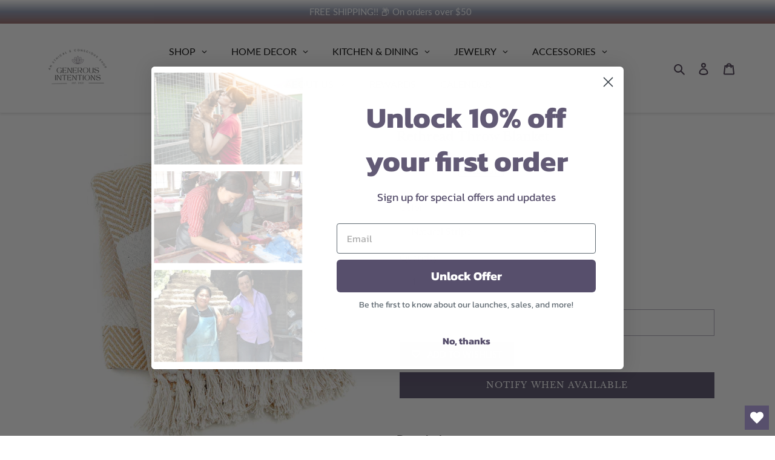

--- FILE ---
content_type: text/html; charset=utf-8
request_url: https://generousintentions.com/en-mx/products/rethread-throws
body_size: 75296
content:
<!doctype html>
<html class="no-js" lang="en">
<head>
<!-- Start of Booster Apps Seo-0.1-->
<title>Rethread Throw Blanket | Generous Intentions</title><meta name="description" content="Experience the fusion of sustainability and luxury with our &quot;Rethread Throw.&quot; Each thread tells a story of rebirth, as recycled clothing is meticulously separated, hand-spun into fresh threads, and given a new lease on life. The over-dyed threads ..." /><script type="application/ld+json">
  {
    "@context": "https://schema.org",
    "@type": "Organization",
    "name": "Generous Intentions",
    "url": "https://generousintentions.com",
    "description": "Dedicated to helping you make a positive impact in the world. Make a difference in the lives of marginalized women and artisans around the world, animals in need, and our planet. Feel good shopping our curated collection of ethical, fair-trade, uniquely handmade home accents, gifts, jewelry, and apparel. ","image": "https://generousintentions.com/cdn/shop/t/16/assets/logo.png?v=1852",
      "logo": "https://generousintentions.com/cdn/shop/t/16/assets/logo.png?v=1852","sameAs": ["https://facebook.com/GenerousIntentions", "https://instagram.com/GenerousIntentions", "https://pinterest.com/GenerousIntentions"]
  }
</script>

<script type="application/ld+json">
  {
    "@context": "https://schema.org",
    "@type": "WebSite",
    "name": "Generous Intentions",
    "url": "https://generousintentions.com/en-mx",
    "potentialAction": {
      "@type": "SearchAction",
      "query-input": "required name=query",
      "target": "https://generousintentions.com/en-mx/search?q={query}"
    }
  }
</script><script type="application/ld+json">
  {
    "@context": "https://schema.org",
    "@type": "Product",
    "name": "Rethread Throw Blanket",
    "brand": {"@type": "Brand","name": "Serrv"},
    "sku": "RRR-NS",
    "mpn": "",
    "description": "Experience the fusion of sustainability and luxury with our \"Rethread Throw.\" Each thread tells a story of rebirth, as recycled clothing is meticulously separated, hand-spun into fresh threads, and given a new lease on life. The over-dyed threads are masterfully woven on sophisticated jacquard looms, resulting in a soft, lightweight throw that's both elegant and eco-conscious. This throw doesn't just keep you warm; it stands as a testament to a circular economy and the potential of mindful craftsmanship. It beautifully encapsulates the very essence of an eco-friendly lifestyle, catering to the discerning needs of today's environmentally-conscious consumer. With the Rethread Throw, wrap yourself in the comfort of sustainability.\n\n60% cotton, 40% mix of polyester, viscose and rayon. \nDimensions: 60\"l x 50\"w \n\n\nCare Instructions\n\n\n Machine wash, tumble dry on low\n\n\nMeet the Artisan\nSerrv International\n\nSerrv International has partnered with artisans in India, providing a long-term trading partnership and interest-free advance payments. Through sales of their products, over 800 artisans in more than 50 cooperatives and family workshops throughout India receive needed income, interest-free loans, business and computer training, and advances to purchase raw materials. They also receive the support of welfare workers who help provide health clinics and education for children, increase sanitation, and improve living conditions. \nYour purchase creates income and social reform for hundreds of artisans in Mumbai and other parts of India, as well as funding community improvement projects for their communities.",
    "url": "https://generousintentions.com/en-mx/en-mx/products/rethread-throws","image": "https://generousintentions.com/cdn/shop/products/home-rethread-throw-blanket-7_1000x.jpg?v=1684466485","itemCondition": "https://schema.org/NewCondition",
    "offers": [{
          "@type": "Offer","price": "756.00","priceCurrency": "USD",
          "itemCondition": "https://schema.org/NewCondition",
          "url": "https://generousintentions.com/en-mx/en-mx/products/rethread-throws?variant=41700655497380",
          "sku": "RRR-NS",
          "mpn": "",
          "availability" : "https://schema.org/OutOfStock",
          "priceValidUntil": "2026-03-05","gtin14": ""},{
          "@type": "Offer","price": "756.00","priceCurrency": "USD",
          "itemCondition": "https://schema.org/NewCondition",
          "url": "https://generousintentions.com/en-mx/en-mx/products/rethread-throws?variant=41700655562916",
          "sku": "RRR-GC",
          "mpn": "",
          "availability" : "https://schema.org/OutOfStock",
          "priceValidUntil": "2026-03-05","gtin14": ""},{
          "@type": "Offer","price": "756.00","priceCurrency": "USD",
          "itemCondition": "https://schema.org/NewCondition",
          "url": "https://generousintentions.com/en-mx/en-mx/products/rethread-throws?variant=42419936166052",
          "sku": "RRR-RBW",
          "mpn": "",
          "availability" : "https://schema.org/OutOfStock",
          "priceValidUntil": "2026-03-05","gtin14": ""}]}
</script>
<!-- end of Booster Apps SEO -->

<!-- Stock Alerts is generated by Ordersify -->
<style type="text/css">
  #bis-inline-button { border-radius: 0 !important; }
</style>
<style type="text/css">
    
</style>
<script type="text/javascript">
  window.ORDERSIFY_BIS = window.ORDERSIFY_BIS || {};
  window.ORDERSIFY_BIS.template = "product";
  window.ORDERSIFY_BIS.language = "en";
  window.ORDERSIFY_BIS.primary_language = "en";
  window.ORDERSIFY_BIS.variant_inventory = [];
  window.ORDERSIFY_BIS.product_collections = [];
  
    window.ORDERSIFY_BIS.variant_inventory[41700655497380] = {
      inventory_management: "shopify",
      inventory_policy: "deny",
      inventory_quantity: 0
    };
  
    window.ORDERSIFY_BIS.variant_inventory[41700655562916] = {
      inventory_management: "shopify",
      inventory_policy: "deny",
      inventory_quantity: 0
    };
  
    window.ORDERSIFY_BIS.variant_inventory[42419936166052] = {
      inventory_management: "shopify",
      inventory_policy: "deny",
      inventory_quantity: 0
    };
  
  
    window.ORDERSIFY_BIS.product_collections.push({
      id: "592590176420",
    });
  
    window.ORDERSIFY_BIS.product_collections.push({
      id: "265427452068",
    });
  
    window.ORDERSIFY_BIS.product_collections.push({
      id: "281149997220",
    });
  
    window.ORDERSIFY_BIS.product_collections.push({
      id: "297066922148",
    });
  
    window.ORDERSIFY_BIS.product_collections.push({
      id: "283492122788",
    });
  
    window.ORDERSIFY_BIS.product_collections.push({
      id: "283492090020",
    });
  
    window.ORDERSIFY_BIS.product_collections.push({
      id: "283498840228",
    });
  
    window.ORDERSIFY_BIS.product_collections.push({
      id: "263431356580",
    });
  
    window.ORDERSIFY_BIS.product_collections.push({
      id: "481693794468",
    });
  
    window.ORDERSIFY_BIS.product_collections.push({
      id: "484276994212",
    });
  
    window.ORDERSIFY_BIS.product_collections.push({
      id: "482620965028",
    });
  
    window.ORDERSIFY_BIS.product_collections.push({
      id: "297106899108",
    });
  
    window.ORDERSIFY_BIS.product_collections.push({
      id: "288284115108",
    });
  
  window.ORDERSIFY_BIS.shop = "generousintentions.myshopify.com";
  window.ORDERSIFY_BIS.variant_inventory = [];
  
    window.ORDERSIFY_BIS.variant_inventory[41700655497380] = {
      inventory_management: "shopify",
      inventory_policy: "deny",
      inventory_quantity: 0
    };
  
    window.ORDERSIFY_BIS.variant_inventory[41700655562916] = {
      inventory_management: "shopify",
      inventory_policy: "deny",
      inventory_quantity: 0
    };
  
    window.ORDERSIFY_BIS.variant_inventory[42419936166052] = {
      inventory_management: "shopify",
      inventory_policy: "deny",
      inventory_quantity: 0
    };
  
  
  window.ORDERSIFY_BIS.popupSetting = {
    "is_optin_enable": false,
    "is_preorder": false,
    "is_brand_mark": true,
    "font_family": "Josefin Sans",
    "is_multiple_language": false,
    "font_size": 14,
    "popup_border_radius": 4,
    "popup_heading_color": "#46384d",
    "popup_text_color": "#46384d",
    "is_message_enable": false,
    "is_sms_enable": false,
    "is_accepts_marketing_enable": false,
    "field_border_radius": 4,
    "popup_button_color": "#ffffff",
    "popup_button_bg_color": "#574f6c",
    "is_float_button": false,
    "is_inline_form": false,
    "inline_form_selector": null,
    "inline_form_position": null,
    "float_button_position": "right",
    "float_button_top": 15,
    "float_button_color": "#ffffff",
    "float_button_bg_color": "#574f6c",
    "is_inline_button": true,
    "inline_button_color": "#ffffff",
    "inline_button_bg_color": "#574f6c",
    "is_push_notification_enable": false,
    "is_overlay_close": false,
    "ignore_collection_ids": "",
    "ignore_product_tags": "",
    "ignore_product_ids": "",
    "is_auto_translation": false,
    "selector": "#osf_bis",
    "selector_position": "right",
    "is_ga": true,
    "is_fp": false,
    "is_fb_checkbox": false,
    "fb_page_id": null,
    "is_pushowl": false
};
  window.ORDERSIFY_BIS.product = {"id":6988271386788,"title":"Rethread Throw Blanket","handle":"rethread-throws","description":"\u003cp\u003e\u003cspan data-mce-fragment=\"1\"\u003eExperience the fusion of sustainability and luxury with our \"Rethread Throw.\" Each thread tells a story of rebirth, as recycled clothing is meticulously separated, hand-spun into fresh threads, and given a new lease on life. The over-dyed threads are masterfully woven on sophisticated jacquard looms, resulting in a soft, lightweight throw that's both elegant and eco-conscious. This throw doesn't just keep you warm; it stands as a testament to a circular economy and the potential of mindful craftsmanship. It beautifully encapsulates the very essence of an eco-friendly lifestyle, catering to the discerning needs of today's environmentally-conscious consumer. With the Rethread Throw, wrap yourself in the comfort of sustainability\u003c\/span\u003e.\u003c\/p\u003e\n\u003cul\u003e\n\u003cli\u003e60% cotton, 40% mix of polyester, viscose and rayon. \u003c\/li\u003e\n\u003cli\u003eDimensions: 60\"l x 50\"w \u003cbr\u003e\n\u003c\/li\u003e\n\u003c\/ul\u003e\n\u003ch4 data-mce-fragment=\"1\"\u003e\u003cstrong data-mce-fragment=\"1\"\u003eCare Instructions\u003c\/strong\u003e\u003c\/h4\u003e\n\u003cul\u003e\u003c\/ul\u003e\n\u003cul\u003e\n\u003cli\u003e Machine wash, tumble dry on low\u003cbr\u003e\n\u003c\/li\u003e\n\u003c\/ul\u003e\n\u003ch4 data-mce-fragment=\"1\"\u003e\u003cstrong data-mce-fragment=\"1\"\u003eMeet the Artisan\u003c\/strong\u003e\u003c\/h4\u003e\n\u003cp data-mce-fragment=\"1\"\u003eSerrv International\u003cbr data-mce-fragment=\"1\"\u003e\u003c\/p\u003e\n\u003cp\u003e\u003cimg alt=\"\" src=\"https:\/\/cdn.shopify.com\/s\/files\/1\/0532\/8401\/2196\/files\/Serrv_-_mumbai_160x160.png?v=1632182853\" width=\"150\" height=\"150\" data-mce-fragment=\"1\" data-mce-src=\"https:\/\/cdn.shopify.com\/s\/files\/1\/0532\/8401\/2196\/files\/Serrv_-_mumbai_160x160.png?v=1632182853\"\u003e\u003c\/p\u003e\n\u003cp\u003eSerrv International has partnered with artisans in India, providing a long-term trading partnership and interest-free advance payments. Through sales of their products, over 800 artisans in more than 50 cooperatives and family workshops throughout India receive needed income, interest-free loans, business and computer training, and advances to purchase raw materials. They also receive the support of welfare workers who help provide health clinics and education for children, increase sanitation, and improve living conditions. \u003cbr\u003e\u003c\/p\u003e\n\u003cp\u003eYour purchase creates income and social reform for hundreds of artisans in Mumbai and other parts of India, as well as funding community improvement projects for their communities.\u003c\/p\u003e","published_at":"2021-09-27T02:12:46-05:00","created_at":"2021-09-20T20:41:57-05:00","vendor":"Serrv","type":"Blankets","tags":["Blankets","cozy","Fall Decor","Home","Home Decor","India","Rainbow","Recycled","Throws"],"price":75600,"price_min":75600,"price_max":75600,"available":false,"price_varies":false,"compare_at_price":null,"compare_at_price_min":0,"compare_at_price_max":0,"compare_at_price_varies":false,"variants":[{"id":41700655497380,"title":"Natural Stripe","option1":"Natural Stripe","option2":null,"option3":null,"sku":"RRR-NS","requires_shipping":true,"taxable":true,"featured_image":{"id":42707723976868,"product_id":6988271386788,"position":3,"created_at":"2023-04-05T15:41:21-05:00","updated_at":"2023-05-18T22:21:25-05:00","alt":"Home - Rethread Throw Blanket","width":1000,"height":1000,"src":"\/\/generousintentions.com\/cdn\/shop\/products\/home-rethread-throw-blanket-3.jpg?v=1684466485","variant_ids":[41700655497380]},"available":false,"name":"Rethread Throw Blanket - Natural Stripe","public_title":"Natural Stripe","options":["Natural Stripe"],"price":75600,"weight":363,"compare_at_price":null,"inventory_management":"shopify","barcode":"","featured_media":{"alt":"Home - Rethread Throw Blanket","id":35411900039332,"position":3,"preview_image":{"aspect_ratio":1.0,"height":1000,"width":1000,"src":"\/\/generousintentions.com\/cdn\/shop\/products\/home-rethread-throw-blanket-3.jpg?v=1684466485"}},"requires_selling_plan":false,"selling_plan_allocations":[]},{"id":41700655562916,"title":"Gray Chevron","option1":"Gray Chevron","option2":null,"option3":null,"sku":"RRR-GC","requires_shipping":true,"taxable":true,"featured_image":{"id":42707723583652,"product_id":6988271386788,"position":2,"created_at":"2023-04-05T15:41:14-05:00","updated_at":"2023-05-18T22:21:25-05:00","alt":"Home - Rethread Throw Blanket","width":1000,"height":1000,"src":"\/\/generousintentions.com\/cdn\/shop\/products\/home-rethread-throw-blanket-1.jpg?v=1684466485","variant_ids":[41700655562916]},"available":false,"name":"Rethread Throw Blanket - Gray Chevron","public_title":"Gray Chevron","options":["Gray Chevron"],"price":75600,"weight":363,"compare_at_price":null,"inventory_management":"shopify","barcode":"","featured_media":{"alt":"Home - Rethread Throw Blanket","id":35411899646116,"position":2,"preview_image":{"aspect_ratio":1.0,"height":1000,"width":1000,"src":"\/\/generousintentions.com\/cdn\/shop\/products\/home-rethread-throw-blanket-1.jpg?v=1684466485"}},"requires_selling_plan":false,"selling_plan_allocations":[]},{"id":42419936166052,"title":"Rainbow","option1":"Rainbow","option2":null,"option3":null,"sku":"RRR-RBW","requires_shipping":true,"taxable":true,"featured_image":{"id":42707725090980,"product_id":6988271386788,"position":1,"created_at":"2023-04-05T15:41:33-05:00","updated_at":"2023-05-18T22:21:25-05:00","alt":"Home - Rethread Throw Blanket","width":1000,"height":1000,"src":"\/\/generousintentions.com\/cdn\/shop\/products\/home-rethread-throw-blanket-7.jpg?v=1684466485","variant_ids":[42419936166052]},"available":false,"name":"Rethread Throw Blanket - Rainbow","public_title":"Rainbow","options":["Rainbow"],"price":75600,"weight":363,"compare_at_price":null,"inventory_management":"shopify","barcode":"","featured_media":{"alt":"Home - Rethread Throw Blanket","id":35411901153444,"position":1,"preview_image":{"aspect_ratio":1.0,"height":1000,"width":1000,"src":"\/\/generousintentions.com\/cdn\/shop\/products\/home-rethread-throw-blanket-7.jpg?v=1684466485"}},"requires_selling_plan":false,"selling_plan_allocations":[]}],"images":["\/\/generousintentions.com\/cdn\/shop\/products\/home-rethread-throw-blanket-7.jpg?v=1684466485","\/\/generousintentions.com\/cdn\/shop\/products\/home-rethread-throw-blanket-1.jpg?v=1684466485","\/\/generousintentions.com\/cdn\/shop\/products\/home-rethread-throw-blanket-3.jpg?v=1684466485","\/\/generousintentions.com\/cdn\/shop\/products\/home-rethread-throw-blanket-4.jpg?v=1684466485","\/\/generousintentions.com\/cdn\/shop\/products\/home-rethread-throw-blanket-5.jpg?v=1684466485","\/\/generousintentions.com\/cdn\/shop\/products\/home-rethread-throw-blanket-8.jpg?v=1680727297"],"featured_image":"\/\/generousintentions.com\/cdn\/shop\/products\/home-rethread-throw-blanket-7.jpg?v=1684466485","options":["Color"],"media":[{"alt":"Home - Rethread Throw Blanket","id":35411901153444,"position":1,"preview_image":{"aspect_ratio":1.0,"height":1000,"width":1000,"src":"\/\/generousintentions.com\/cdn\/shop\/products\/home-rethread-throw-blanket-7.jpg?v=1684466485"},"aspect_ratio":1.0,"height":1000,"media_type":"image","src":"\/\/generousintentions.com\/cdn\/shop\/products\/home-rethread-throw-blanket-7.jpg?v=1684466485","width":1000},{"alt":"Home - Rethread Throw Blanket","id":35411899646116,"position":2,"preview_image":{"aspect_ratio":1.0,"height":1000,"width":1000,"src":"\/\/generousintentions.com\/cdn\/shop\/products\/home-rethread-throw-blanket-1.jpg?v=1684466485"},"aspect_ratio":1.0,"height":1000,"media_type":"image","src":"\/\/generousintentions.com\/cdn\/shop\/products\/home-rethread-throw-blanket-1.jpg?v=1684466485","width":1000},{"alt":"Home - Rethread Throw Blanket","id":35411900039332,"position":3,"preview_image":{"aspect_ratio":1.0,"height":1000,"width":1000,"src":"\/\/generousintentions.com\/cdn\/shop\/products\/home-rethread-throw-blanket-3.jpg?v=1684466485"},"aspect_ratio":1.0,"height":1000,"media_type":"image","src":"\/\/generousintentions.com\/cdn\/shop\/products\/home-rethread-throw-blanket-3.jpg?v=1684466485","width":1000},{"alt":"Home - Rethread Throw Blanket","id":35411900399780,"position":4,"preview_image":{"aspect_ratio":1.0,"height":1000,"width":1000,"src":"\/\/generousintentions.com\/cdn\/shop\/products\/home-rethread-throw-blanket-4.jpg?v=1684466485"},"aspect_ratio":1.0,"height":1000,"media_type":"image","src":"\/\/generousintentions.com\/cdn\/shop\/products\/home-rethread-throw-blanket-4.jpg?v=1684466485","width":1000},{"alt":"Home - Rethread Throw Blanket","id":35411900596388,"position":5,"preview_image":{"aspect_ratio":0.75,"height":4032,"width":3024,"src":"\/\/generousintentions.com\/cdn\/shop\/products\/home-rethread-throw-blanket-5.jpg?v=1684466485"},"aspect_ratio":0.75,"height":4032,"media_type":"image","src":"\/\/generousintentions.com\/cdn\/shop\/products\/home-rethread-throw-blanket-5.jpg?v=1684466485","width":3024},{"alt":"Home - Rethread Throw Blanket","id":35411901350052,"position":6,"preview_image":{"aspect_ratio":1.0,"height":1000,"width":1000,"src":"\/\/generousintentions.com\/cdn\/shop\/products\/home-rethread-throw-blanket-8.jpg?v=1680727297"},"aspect_ratio":1.0,"height":1000,"media_type":"image","src":"\/\/generousintentions.com\/cdn\/shop\/products\/home-rethread-throw-blanket-8.jpg?v=1680727297","width":1000}],"requires_selling_plan":false,"selling_plan_groups":[],"content":"\u003cp\u003e\u003cspan data-mce-fragment=\"1\"\u003eExperience the fusion of sustainability and luxury with our \"Rethread Throw.\" Each thread tells a story of rebirth, as recycled clothing is meticulously separated, hand-spun into fresh threads, and given a new lease on life. The over-dyed threads are masterfully woven on sophisticated jacquard looms, resulting in a soft, lightweight throw that's both elegant and eco-conscious. This throw doesn't just keep you warm; it stands as a testament to a circular economy and the potential of mindful craftsmanship. It beautifully encapsulates the very essence of an eco-friendly lifestyle, catering to the discerning needs of today's environmentally-conscious consumer. With the Rethread Throw, wrap yourself in the comfort of sustainability\u003c\/span\u003e.\u003c\/p\u003e\n\u003cul\u003e\n\u003cli\u003e60% cotton, 40% mix of polyester, viscose and rayon. \u003c\/li\u003e\n\u003cli\u003eDimensions: 60\"l x 50\"w \u003cbr\u003e\n\u003c\/li\u003e\n\u003c\/ul\u003e\n\u003ch4 data-mce-fragment=\"1\"\u003e\u003cstrong data-mce-fragment=\"1\"\u003eCare Instructions\u003c\/strong\u003e\u003c\/h4\u003e\n\u003cul\u003e\u003c\/ul\u003e\n\u003cul\u003e\n\u003cli\u003e Machine wash, tumble dry on low\u003cbr\u003e\n\u003c\/li\u003e\n\u003c\/ul\u003e\n\u003ch4 data-mce-fragment=\"1\"\u003e\u003cstrong data-mce-fragment=\"1\"\u003eMeet the Artisan\u003c\/strong\u003e\u003c\/h4\u003e\n\u003cp data-mce-fragment=\"1\"\u003eSerrv International\u003cbr data-mce-fragment=\"1\"\u003e\u003c\/p\u003e\n\u003cp\u003e\u003cimg alt=\"\" src=\"https:\/\/cdn.shopify.com\/s\/files\/1\/0532\/8401\/2196\/files\/Serrv_-_mumbai_160x160.png?v=1632182853\" width=\"150\" height=\"150\" data-mce-fragment=\"1\" data-mce-src=\"https:\/\/cdn.shopify.com\/s\/files\/1\/0532\/8401\/2196\/files\/Serrv_-_mumbai_160x160.png?v=1632182853\"\u003e\u003c\/p\u003e\n\u003cp\u003eSerrv International has partnered with artisans in India, providing a long-term trading partnership and interest-free advance payments. Through sales of their products, over 800 artisans in more than 50 cooperatives and family workshops throughout India receive needed income, interest-free loans, business and computer training, and advances to purchase raw materials. They also receive the support of welfare workers who help provide health clinics and education for children, increase sanitation, and improve living conditions. \u003cbr\u003e\u003c\/p\u003e\n\u003cp\u003eYour purchase creates income and social reform for hundreds of artisans in Mumbai and other parts of India, as well as funding community improvement projects for their communities.\u003c\/p\u003e"};
  window.ORDERSIFY_BIS.currentVariant = {"id":41700655497380,"title":"Natural Stripe","option1":"Natural Stripe","option2":null,"option3":null,"sku":"RRR-NS","requires_shipping":true,"taxable":true,"featured_image":{"id":42707723976868,"product_id":6988271386788,"position":3,"created_at":"2023-04-05T15:41:21-05:00","updated_at":"2023-05-18T22:21:25-05:00","alt":"Home - Rethread Throw Blanket","width":1000,"height":1000,"src":"\/\/generousintentions.com\/cdn\/shop\/products\/home-rethread-throw-blanket-3.jpg?v=1684466485","variant_ids":[41700655497380]},"available":false,"name":"Rethread Throw Blanket - Natural Stripe","public_title":"Natural Stripe","options":["Natural Stripe"],"price":75600,"weight":363,"compare_at_price":null,"inventory_management":"shopify","barcode":"","featured_media":{"alt":"Home - Rethread Throw Blanket","id":35411900039332,"position":3,"preview_image":{"aspect_ratio":1.0,"height":1000,"width":1000,"src":"\/\/generousintentions.com\/cdn\/shop\/products\/home-rethread-throw-blanket-3.jpg?v=1684466485"}},"requires_selling_plan":false,"selling_plan_allocations":[]};
  window.ORDERSIFY_BIS.stockRemainingSetting = {
    "status": false,
    "selector": "#osf_stock_remaining",
    "selector_position": "inside",
    "font_family": "Lato",
    "font_size": 13,
    "content": "Low stock! Only {{ quantity }} items left!",
    "display_quantity": 100
};
  
    window.ORDERSIFY_BIS.translations = {
    "en": {
        "inline_button_text": "Notify when available",
        "float_button_text": "Notify when available",
        "popup_heading": "Notify me when available",
        "popup_description": "We will send you a notification as soon as this product is available again.",
        "popup_button_text": "Notify me",
        "popup_note": "We respect your privacy and don't share your email with anybody.",
        "field_email_placeholder": "eg. username@example.com",
        "field_message_placeholder": "Tell something about your requirements to shop",
        "success_text": "You subscribed notification successfully",
        "required_email": "Your email is required",
        "invalid_email": "Your email is invalid",
        "invalid_message": "Your message must be less then 255 characters",
        "push_notification_message": "Receive via web notification",
        "low_stock_content": "Low stock! Only {{ quantity }} items left!",
        "optin_message": null,
        "please_agree": null
    }
};
  
</script>

<!-- End of Stock Alerts is generated by Ordersify -->
  <link href="//generousintentions.com/cdn/shop/t/16/assets/custom.css?v=32844139788212775571668416184" rel="stylesheet" type="text/css" media="all" />
  <link href="//generousintentions.com/cdn/shop/t/16/assets/rs-custom.css?v=141815063325916604641668416184" rel="stylesheet" type="text/css" media="all" />
  <meta name="facebook-domain-verification" content="4pve67xhay0zxqajrx9qn4lqdhjj4q" />
  <meta charset="utf-8">
  <meta http-equiv="X-UA-Compatible" content="IE=edge,chrome=1">
  <meta name="viewport" content="width=device-width,initial-scale=1">
  <meta name="theme-color" content="#574f6c">

  <link rel="preconnect" href="https://cdn.shopify.com" crossorigin>
  <link rel="preconnect" href="https://fonts.shopifycdn.com" crossorigin>
  <link rel="preconnect" href="https://monorail-edge.shopifysvc.com"><link rel="preload" href="//generousintentions.com/cdn/shop/t/16/assets/theme.css?v=136619971045174987231668416184" as="style">
  <link rel="preload" as="font" href="//generousintentions.com/cdn/fonts/libre_baskerville/librebaskerville_n4.2ec9ee517e3ce28d5f1e6c6e75efd8a97e59c189.woff2" type="font/woff2" crossorigin>
  <link rel="preload" as="font" href="//generousintentions.com/cdn/fonts/lato/lato_n4.c3b93d431f0091c8be23185e15c9d1fee1e971c5.woff2" type="font/woff2" crossorigin>
  <link rel="preload" as="font" href="//generousintentions.com/cdn/fonts/lato/lato_n7.900f219bc7337bc57a7a2151983f0a4a4d9d5dcf.woff2" type="font/woff2" crossorigin>
  <link rel="preload" href="//generousintentions.com/cdn/shop/t/16/assets/theme.js?v=140869348110754777901693400693" as="script">
  <link rel="preload" href="//generousintentions.com/cdn/shop/t/16/assets/lazysizes.js?v=63098554868324070131668416184" as="script"><link rel="canonical" href="https://generousintentions.com/en-mx/products/rethread-throws"><link rel="shortcut icon" href="//generousintentions.com/cdn/shop/files/GI_favicon_32x32.png?v=1647516331" type="image/png">
<!-- /snippets/social-meta-tags.liquid -->


<meta property="og:site_name" content="Generous Intentions">
<meta property="og:url" content="https://generousintentions.com/en-mx/products/rethread-throws">
<meta property="og:title" content="Rethread Throw Blanket Generous Intentions">
<meta property="og:type" content="product">
<meta property="og:description" content="Experience the fusion of sustainability and luxury with our &quot;Rethread Throw.&quot; Each thread tells a story of rebirth, as recycled clothing is meticulously separated, hand-spun into fresh threads, and given a new lease on life. The over-dyed threads are masterfully woven on sophisticated jacquard looms, resulting in a soft, lightweight throw that&#39;s both elegant and eco-conscious. This throw doesn&#39;t just keep you warm; it stands as a testament to a circular economy and the potential of mindful craftsmanship. It beautifully encapsulates the very essence of an eco-friendly lifestyle, catering to the discerning needs of today&#39;s environmentally-conscious consumer. With the Rethread Throw, wrap yourself in the comfort of sustainability."><meta property="og:image" content="http://generousintentions.com/cdn/shop/products/home-rethread-throw-blanket-7.jpg?v=1684466485">
  <meta property="og:image:secure_url" content="https://generousintentions.com/cdn/shop/products/home-rethread-throw-blanket-7.jpg?v=1684466485">
  <meta property="og:image:width" content="1000">
  <meta property="og:image:height" content="1000">
  <meta property="og:price:amount" content="756.00">
  <meta property="og:price:currency" content="MXN">



  <meta name="twitter:site" content="@Gnrs_Intentions">

<meta name="twitter:card" content="summary_large_image">
<meta name="twitter:title" content="Rethread Throw Blanket Generous Intentions">
<meta name="twitter:description" content="Experience the fusion of sustainability and luxury with our &quot;Rethread Throw.&quot; Each thread tells a story of rebirth, as recycled clothing is meticulously separated, hand-spun into fresh threads, and given a new lease on life. The over-dyed threads are masterfully woven on sophisticated jacquard looms, resulting in a soft, lightweight throw that&#39;s both elegant and eco-conscious. This throw doesn&#39;t just keep you warm; it stands as a testament to a circular economy and the potential of mindful craftsmanship. It beautifully encapsulates the very essence of an eco-friendly lifestyle, catering to the discerning needs of today&#39;s environmentally-conscious consumer. With the Rethread Throw, wrap yourself in the comfort of sustainability.">

  
<style data-shopify>
:root {
    --color-text: #46384d;
    --color-text-rgb: 70, 56, 77;
    --color-body-text: #333232;
    --color-sale-text: #EA0606;
    --color-small-button-text-border: #46384d;
    --color-text-field: #ffffff;
    --color-text-field-text: #000000;
    --color-text-field-text-rgb: 0, 0, 0;

    --color-btn-primary: #574f6c;
    --color-btn-primary-darker: #3f394f;
    --color-btn-primary-text: #ffffff;

    --color-blankstate: rgba(51, 50, 50, 0.35);
    --color-blankstate-border: rgba(51, 50, 50, 0.2);
    --color-blankstate-background: rgba(51, 50, 50, 0.1);

    --color-text-focus:#6e5879;
    --color-overlay-text-focus:#e6e6e6;
    --color-btn-primary-focus:#3f394f;
    --color-btn-social-focus:#d2d2d2;
    --color-small-button-text-border-focus:#6e5879;
    --predictive-search-focus:#f2f2f2;

    --color-body: #ffffff;
    --color-bg: #ffffff;
    --color-bg-rgb: 255, 255, 255;
    --color-bg-alt: rgba(51, 50, 50, 0.05);
    --color-bg-currency-selector: rgba(51, 50, 50, 0.2);

    --color-overlay-title-text: #ffffff;
    --color-image-overlay: #868096;
    --color-image-overlay-rgb: 134, 128, 150;--opacity-image-overlay: 0.4;--hover-overlay-opacity: 0.8;

    --color-border: #ebebeb;
    --color-border-form: #cccccc;
    --color-border-form-darker: #b3b3b3;

    --svg-select-icon: url(//generousintentions.com/cdn/shop/t/16/assets/ico-select.svg?v=29003672709104678581668416184);
    --slick-img-url: url(//generousintentions.com/cdn/shop/t/16/assets/ajax-loader.gif?v=38006372541181989561695419356);

    --font-weight-body--bold: 700;
    --font-weight-body--bolder: 700;

    --font-stack-header: "Libre Baskerville", serif;
    --font-style-header: normal;
    --font-weight-header: 400;

    --font-stack-body: Lato, sans-serif;
    --font-style-body: normal;
    --font-weight-body: 400;

    --font-size-header: 26;

    --font-size-base: 16;

    --font-h1-desktop: 35;
    --font-h1-mobile: 32;
    --font-h2-desktop: 20;
    --font-h2-mobile: 18;
    --font-h3-mobile: 20;
    --font-h4-desktop: 17;
    --font-h4-mobile: 15;
    --font-h5-desktop: 15;
    --font-h5-mobile: 13;
    --font-h6-desktop: 14;
    --font-h6-mobile: 12;

    --font-mega-title-large-desktop: 65;

    --font-rich-text-large: 18;
    --font-rich-text-small: 14;

    
--color-video-bg: #f2f2f2;

    
    --global-color-image-loader-primary: rgba(70, 56, 77, 0.06);
    --global-color-image-loader-secondary: rgba(70, 56, 77, 0.12);
  }
</style>


  <style>*,::after,::before{box-sizing:border-box}body{margin:0}body,html{background-color:var(--color-body)}body,button{font-size:calc(var(--font-size-base) * 1px);font-family:var(--font-stack-body);font-style:var(--font-style-body);font-weight:var(--font-weight-body);color:var(--color-text);line-height:1.5}body,button{-webkit-font-smoothing:antialiased;-webkit-text-size-adjust:100%}.border-bottom{border-bottom:1px solid var(--color-border)}.btn--link{background-color:transparent;border:0;margin:0;color:var(--color-text);text-align:left}.text-right{text-align:right}.icon{display:inline-block;width:20px;height:20px;vertical-align:middle;fill:currentColor}.icon__fallback-text,.visually-hidden{position:absolute!important;overflow:hidden;clip:rect(0 0 0 0);height:1px;width:1px;margin:-1px;padding:0;border:0}svg.icon:not(.icon--full-color) circle,svg.icon:not(.icon--full-color) ellipse,svg.icon:not(.icon--full-color) g,svg.icon:not(.icon--full-color) line,svg.icon:not(.icon--full-color) path,svg.icon:not(.icon--full-color) polygon,svg.icon:not(.icon--full-color) polyline,svg.icon:not(.icon--full-color) rect,symbol.icon:not(.icon--full-color) circle,symbol.icon:not(.icon--full-color) ellipse,symbol.icon:not(.icon--full-color) g,symbol.icon:not(.icon--full-color) line,symbol.icon:not(.icon--full-color) path,symbol.icon:not(.icon--full-color) polygon,symbol.icon:not(.icon--full-color) polyline,symbol.icon:not(.icon--full-color) rect{fill:inherit;stroke:inherit}li{list-style:none}.list--inline{padding:0;margin:0}.list--inline>li{display:inline-block;margin-bottom:0;vertical-align:middle}a{color:var(--color-text);text-decoration:none}.h1,.h2,h1,h2{margin:0 0 17.5px;font-family:var(--font-stack-header);font-style:var(--font-style-header);font-weight:var(--font-weight-header);line-height:1.2;overflow-wrap:break-word;word-wrap:break-word}.h1 a,.h2 a,h1 a,h2 a{color:inherit;text-decoration:none;font-weight:inherit}.h1,h1{font-size:calc(((var(--font-h1-desktop))/ (var(--font-size-base))) * 1em);text-transform:none;letter-spacing:0}@media only screen and (max-width:749px){.h1,h1{font-size:calc(((var(--font-h1-mobile))/ (var(--font-size-base))) * 1em)}}.h2,h2{font-size:calc(((var(--font-h2-desktop))/ (var(--font-size-base))) * 1em);text-transform:uppercase;letter-spacing:.1em}@media only screen and (max-width:749px){.h2,h2{font-size:calc(((var(--font-h2-mobile))/ (var(--font-size-base))) * 1em)}}p{color:var(--color-body-text);margin:0 0 19.44444px}@media only screen and (max-width:749px){p{font-size:calc(((var(--font-size-base) - 1)/ (var(--font-size-base))) * 1em)}}p:last-child{margin-bottom:0}@media only screen and (max-width:749px){.small--hide{display:none!important}}.grid{list-style:none;margin:0;padding:0;margin-left:-30px}.grid::after{content:'';display:table;clear:both}@media only screen and (max-width:749px){.grid{margin-left:-22px}}.grid::after{content:'';display:table;clear:both}.grid--no-gutters{margin-left:0}.grid--no-gutters .grid__item{padding-left:0}.grid--table{display:table;table-layout:fixed;width:100%}.grid--table>.grid__item{float:none;display:table-cell;vertical-align:middle}.grid__item{float:left;padding-left:30px;width:100%}@media only screen and (max-width:749px){.grid__item{padding-left:22px}}.grid__item[class*="--push"]{position:relative}@media only screen and (min-width:750px){.medium-up--one-quarter{width:25%}.medium-up--push-one-third{width:33.33%}.medium-up--one-half{width:50%}.medium-up--push-one-third{left:33.33%;position:relative}}.site-header{position:relative;background-color:var(--color-body)}@media only screen and (max-width:749px){.site-header{border-bottom:1px solid var(--color-border)}}@media only screen and (min-width:750px){.site-header{padding:0 55px}.site-header.logo--center{padding-top:30px}}.site-header__logo{margin:15px 0}.logo-align--center .site-header__logo{text-align:center;margin:0 auto}@media only screen and (max-width:749px){.logo-align--center .site-header__logo{text-align:left;margin:15px 0}}@media only screen and (max-width:749px){.site-header__logo{padding-left:22px;text-align:left}.site-header__logo img{margin:0}}.site-header__logo-link{display:inline-block;word-break:break-word}@media only screen and (min-width:750px){.logo-align--center .site-header__logo-link{margin:0 auto}}.site-header__logo-image{display:block}@media only screen and (min-width:750px){.site-header__logo-image{margin:0 auto}}.site-header__logo-image img{width:100%}.site-header__logo-image--centered img{margin:0 auto}.site-header__logo img{display:block}.site-header__icons{position:relative;white-space:nowrap}@media only screen and (max-width:749px){.site-header__icons{width:auto;padding-right:13px}.site-header__icons .btn--link,.site-header__icons .site-header__cart{font-size:calc(((var(--font-size-base))/ (var(--font-size-base))) * 1em)}}.site-header__icons-wrapper{position:relative;display:-webkit-flex;display:-ms-flexbox;display:flex;width:100%;-ms-flex-align:center;-webkit-align-items:center;-moz-align-items:center;-ms-align-items:center;-o-align-items:center;align-items:center;-webkit-justify-content:flex-end;-ms-justify-content:flex-end;justify-content:flex-end}.site-header__account,.site-header__cart,.site-header__search{position:relative}.site-header__search.site-header__icon{display:none}@media only screen and (min-width:1400px){.site-header__search.site-header__icon{display:block}}.site-header__search-toggle{display:block}@media only screen and (min-width:750px){.site-header__account,.site-header__cart{padding:10px 11px}}.site-header__cart-title,.site-header__search-title{position:absolute!important;overflow:hidden;clip:rect(0 0 0 0);height:1px;width:1px;margin:-1px;padding:0;border:0;display:block;vertical-align:middle}.site-header__cart-title{margin-right:3px}.site-header__cart-count{display:flex;align-items:center;justify-content:center;position:absolute;right:.4rem;top:.2rem;font-weight:700;background-color:var(--color-btn-primary);color:var(--color-btn-primary-text);border-radius:50%;min-width:1em;height:1em}.site-header__cart-count span{font-family:HelveticaNeue,"Helvetica Neue",Helvetica,Arial,sans-serif;font-size:calc(11em / 16);line-height:1}@media only screen and (max-width:749px){.site-header__cart-count{top:calc(7em / 16);right:0;border-radius:50%;min-width:calc(19em / 16);height:calc(19em / 16)}}@media only screen and (max-width:749px){.site-header__cart-count span{padding:.25em calc(6em / 16);font-size:12px}}.site-header__menu{display:none}@media only screen and (max-width:749px){.site-header__icon{display:inline-block;vertical-align:middle;padding:10px 11px;margin:0}}@media only screen and (min-width:750px){.site-header__icon .icon-search{margin-right:3px}}.announcement-bar{z-index:10;position:relative;text-align:center;border-bottom:1px solid transparent;padding:2px}.announcement-bar__link{display:block}.announcement-bar__message{display:block;padding:11px 22px;font-size:calc(((16)/ (var(--font-size-base))) * 1em);font-weight:var(--font-weight-header)}@media only screen and (min-width:750px){.announcement-bar__message{padding-left:55px;padding-right:55px}}.site-nav{position:relative;padding:0;text-align:center;margin:25px 0}.site-nav a{padding:3px 10px}.site-nav__link{display:block;white-space:nowrap}.site-nav--centered .site-nav__link{padding-top:0}.site-nav__link .icon-chevron-down{width:calc(8em / 16);height:calc(8em / 16);margin-left:.5rem}.site-nav__label{border-bottom:1px solid transparent}.site-nav__link--active .site-nav__label{border-bottom-color:var(--color-text)}.site-nav__link--button{border:none;background-color:transparent;padding:3px 10px}.site-header__mobile-nav{z-index:11;position:relative;background-color:var(--color-body)}@media only screen and (max-width:749px){.site-header__mobile-nav{display:-webkit-flex;display:-ms-flexbox;display:flex;width:100%;-ms-flex-align:center;-webkit-align-items:center;-moz-align-items:center;-ms-align-items:center;-o-align-items:center;align-items:center}}.mobile-nav--open .icon-close{display:none}.main-content{opacity:0}.main-content .shopify-section{display:none}.main-content .shopify-section:first-child{display:inherit}.critical-hidden{display:none}</style>

  <script>
    window.performance.mark('debut:theme_stylesheet_loaded.start');

    function onLoadStylesheet() {
      performance.mark('debut:theme_stylesheet_loaded.end');
      performance.measure('debut:theme_stylesheet_loaded', 'debut:theme_stylesheet_loaded.start', 'debut:theme_stylesheet_loaded.end');

      var url = "//generousintentions.com/cdn/shop/t/16/assets/theme.css?v=136619971045174987231668416184";
      var link = document.querySelector('link[href="' + url + '"]');
      link.loaded = true;
      link.dispatchEvent(new Event('load'));
    }
  </script>

  <link rel="stylesheet" href="//generousintentions.com/cdn/shop/t/16/assets/theme.css?v=136619971045174987231668416184" type="text/css" media="print" onload="this.media='all';onLoadStylesheet()">

  <style>
    @font-face {
  font-family: "Libre Baskerville";
  font-weight: 400;
  font-style: normal;
  font-display: swap;
  src: url("//generousintentions.com/cdn/fonts/libre_baskerville/librebaskerville_n4.2ec9ee517e3ce28d5f1e6c6e75efd8a97e59c189.woff2") format("woff2"),
       url("//generousintentions.com/cdn/fonts/libre_baskerville/librebaskerville_n4.323789551b85098885c8eccedfb1bd8f25f56007.woff") format("woff");
}

    @font-face {
  font-family: Lato;
  font-weight: 400;
  font-style: normal;
  font-display: swap;
  src: url("//generousintentions.com/cdn/fonts/lato/lato_n4.c3b93d431f0091c8be23185e15c9d1fee1e971c5.woff2") format("woff2"),
       url("//generousintentions.com/cdn/fonts/lato/lato_n4.d5c00c781efb195594fd2fd4ad04f7882949e327.woff") format("woff");
}

    @font-face {
  font-family: Lato;
  font-weight: 700;
  font-style: normal;
  font-display: swap;
  src: url("//generousintentions.com/cdn/fonts/lato/lato_n7.900f219bc7337bc57a7a2151983f0a4a4d9d5dcf.woff2") format("woff2"),
       url("//generousintentions.com/cdn/fonts/lato/lato_n7.a55c60751adcc35be7c4f8a0313f9698598612ee.woff") format("woff");
}

    @font-face {
  font-family: Lato;
  font-weight: 700;
  font-style: normal;
  font-display: swap;
  src: url("//generousintentions.com/cdn/fonts/lato/lato_n7.900f219bc7337bc57a7a2151983f0a4a4d9d5dcf.woff2") format("woff2"),
       url("//generousintentions.com/cdn/fonts/lato/lato_n7.a55c60751adcc35be7c4f8a0313f9698598612ee.woff") format("woff");
}

    @font-face {
  font-family: Lato;
  font-weight: 400;
  font-style: italic;
  font-display: swap;
  src: url("//generousintentions.com/cdn/fonts/lato/lato_i4.09c847adc47c2fefc3368f2e241a3712168bc4b6.woff2") format("woff2"),
       url("//generousintentions.com/cdn/fonts/lato/lato_i4.3c7d9eb6c1b0a2bf62d892c3ee4582b016d0f30c.woff") format("woff");
}

    @font-face {
  font-family: Lato;
  font-weight: 700;
  font-style: italic;
  font-display: swap;
  src: url("//generousintentions.com/cdn/fonts/lato/lato_i7.16ba75868b37083a879b8dd9f2be44e067dfbf92.woff2") format("woff2"),
       url("//generousintentions.com/cdn/fonts/lato/lato_i7.4c07c2b3b7e64ab516aa2f2081d2bb0366b9dce8.woff") format("woff");
}

  </style>

  <script>
    var theme = {
      breakpoints: {
        medium: 750,
        large: 990,
        widescreen: 1400
      },
      strings: {
        addToCart: "Add to cart",
        soldOut: "Sold out",
        unavailable: "Unavailable",
        regularPrice: "Regular price",
        salePrice: "Sale price",
        sale: "Sale",
        fromLowestPrice: "from [price]",
        vendor: "Vendor",
        showMore: "Show More",
        showLess: "Show Less",
        searchFor: "Search for",
        addressError: "Error looking up that address",
        addressNoResults: "No results for that address",
        addressQueryLimit: "You have exceeded the Google API usage limit. Consider upgrading to a \u003ca href=\"https:\/\/developers.google.com\/maps\/premium\/usage-limits\"\u003ePremium Plan\u003c\/a\u003e.",
        authError: "There was a problem authenticating your Google Maps account.",
        newWindow: "Opens in a new window.",
        external: "Opens external website.",
        newWindowExternal: "Opens external website in a new window.",
        removeLabel: "Remove [product]",
        update: "Update",
        quantity: "Quantity",
        discountedTotal: "Discounted total",
        regularTotal: "Regular total",
        priceColumn: "See Price column for discount details.",
        quantityMinimumMessage: "Quantity must be 1 or more",
        cartError: "There was an error while updating your cart. Please try again.",
        removedItemMessage: "Removed \u003cspan class=\"cart__removed-product-details\"\u003e([quantity]) [link]\u003c\/span\u003e from your cart.",
        unitPrice: "Unit price",
        unitPriceSeparator: "per",
        oneCartCount: "1 item",
        otherCartCount: "[count] items",
        quantityLabel: "Quantity: [count]",
        products: "Products",
        loading: "Loading",
        number_of_results: "[result_number] of [results_count]",
        number_of_results_found: "[results_count] results found",
        one_result_found: "1 result found"
      },
      moneyFormat: "$ {{amount}}",
      moneyFormatWithCurrency: "$ {{amount}} MXN",
      settings: {
        predictiveSearchEnabled: true,
        predictiveSearchShowPrice: false,
        predictiveSearchShowVendor: false
      },
      stylesheet: "//generousintentions.com/cdn/shop/t/16/assets/theme.css?v=136619971045174987231668416184"
    }

    document.documentElement.className = document.documentElement.className.replace('no-js', 'js');
  </script><script src="//generousintentions.com/cdn/shop/t/16/assets/theme.js?v=140869348110754777901693400693" defer="defer"></script>
  <script src="//generousintentions.com/cdn/shop/t/16/assets/lazysizes.js?v=63098554868324070131668416184" async="async"></script>

  <script type="text/javascript">
    if (window.MSInputMethodContext && document.documentMode) {
      var scripts = document.getElementsByTagName('script')[0];
      var polyfill = document.createElement("script");
      polyfill.defer = true;
      polyfill.src = "//generousintentions.com/cdn/shop/t/16/assets/ie11CustomProperties.min.js?v=146208399201472936201668416184";

      scripts.parentNode.insertBefore(polyfill, scripts);
    }
  </script>

  <script>window.performance && window.performance.mark && window.performance.mark('shopify.content_for_header.start');</script><meta name="google-site-verification" content="Y2lJ6n48opE1sth_kF3JtCftdsSZznE7k_47gGrZEBw">
<meta name="facebook-domain-verification" content="7che0hofqjw3xbc1hlacrh7pcq9lf2">
<meta id="shopify-digital-wallet" name="shopify-digital-wallet" content="/53284012196/digital_wallets/dialog">
<meta name="shopify-checkout-api-token" content="05fa633093f7c1d0d0170021239cbf4e">
<meta id="in-context-paypal-metadata" data-shop-id="53284012196" data-venmo-supported="false" data-environment="production" data-locale="en_US" data-paypal-v4="true" data-currency="MXN">
<link rel="alternate" hreflang="x-default" href="https://generousintentions.com/products/rethread-throws">
<link rel="alternate" hreflang="en" href="https://generousintentions.com/products/rethread-throws">
<link rel="alternate" hreflang="en-MX" href="https://generousintentions.com/en-mx/products/rethread-throws">
<link rel="alternate" type="application/json+oembed" href="https://generousintentions.com/en-mx/products/rethread-throws.oembed">
<script async="async" src="/checkouts/internal/preloads.js?locale=en-MX"></script>
<link rel="preconnect" href="https://shop.app" crossorigin="anonymous">
<script async="async" src="https://shop.app/checkouts/internal/preloads.js?locale=en-MX&shop_id=53284012196" crossorigin="anonymous"></script>
<script id="apple-pay-shop-capabilities" type="application/json">{"shopId":53284012196,"countryCode":"US","currencyCode":"MXN","merchantCapabilities":["supports3DS"],"merchantId":"gid:\/\/shopify\/Shop\/53284012196","merchantName":"Generous Intentions","requiredBillingContactFields":["postalAddress","email"],"requiredShippingContactFields":["postalAddress","email"],"shippingType":"shipping","supportedNetworks":["visa","masterCard","amex","discover","elo","jcb"],"total":{"type":"pending","label":"Generous Intentions","amount":"1.00"},"shopifyPaymentsEnabled":true,"supportsSubscriptions":true}</script>
<script id="shopify-features" type="application/json">{"accessToken":"05fa633093f7c1d0d0170021239cbf4e","betas":["rich-media-storefront-analytics"],"domain":"generousintentions.com","predictiveSearch":true,"shopId":53284012196,"locale":"en"}</script>
<script>var Shopify = Shopify || {};
Shopify.shop = "generousintentions.myshopify.com";
Shopify.locale = "en";
Shopify.currency = {"active":"MXN","rate":"17.5801045"};
Shopify.country = "MX";
Shopify.theme = {"name":"RS Development Installments message+wishlist hero","id":132000022692,"schema_name":"Debut","schema_version":"17.9.2","theme_store_id":null,"role":"main"};
Shopify.theme.handle = "null";
Shopify.theme.style = {"id":null,"handle":null};
Shopify.cdnHost = "generousintentions.com/cdn";
Shopify.routes = Shopify.routes || {};
Shopify.routes.root = "/en-mx/";</script>
<script type="module">!function(o){(o.Shopify=o.Shopify||{}).modules=!0}(window);</script>
<script>!function(o){function n(){var o=[];function n(){o.push(Array.prototype.slice.apply(arguments))}return n.q=o,n}var t=o.Shopify=o.Shopify||{};t.loadFeatures=n(),t.autoloadFeatures=n()}(window);</script>
<script>
  window.ShopifyPay = window.ShopifyPay || {};
  window.ShopifyPay.apiHost = "shop.app\/pay";
  window.ShopifyPay.redirectState = null;
</script>
<script id="shop-js-analytics" type="application/json">{"pageType":"product"}</script>
<script defer="defer" async type="module" src="//generousintentions.com/cdn/shopifycloud/shop-js/modules/v2/client.init-shop-cart-sync_BN7fPSNr.en.esm.js"></script>
<script defer="defer" async type="module" src="//generousintentions.com/cdn/shopifycloud/shop-js/modules/v2/chunk.common_Cbph3Kss.esm.js"></script>
<script defer="defer" async type="module" src="//generousintentions.com/cdn/shopifycloud/shop-js/modules/v2/chunk.modal_DKumMAJ1.esm.js"></script>
<script type="module">
  await import("//generousintentions.com/cdn/shopifycloud/shop-js/modules/v2/client.init-shop-cart-sync_BN7fPSNr.en.esm.js");
await import("//generousintentions.com/cdn/shopifycloud/shop-js/modules/v2/chunk.common_Cbph3Kss.esm.js");
await import("//generousintentions.com/cdn/shopifycloud/shop-js/modules/v2/chunk.modal_DKumMAJ1.esm.js");

  window.Shopify.SignInWithShop?.initShopCartSync?.({"fedCMEnabled":true,"windoidEnabled":true});

</script>
<script>
  window.Shopify = window.Shopify || {};
  if (!window.Shopify.featureAssets) window.Shopify.featureAssets = {};
  window.Shopify.featureAssets['shop-js'] = {"shop-cart-sync":["modules/v2/client.shop-cart-sync_CJVUk8Jm.en.esm.js","modules/v2/chunk.common_Cbph3Kss.esm.js","modules/v2/chunk.modal_DKumMAJ1.esm.js"],"init-fed-cm":["modules/v2/client.init-fed-cm_7Fvt41F4.en.esm.js","modules/v2/chunk.common_Cbph3Kss.esm.js","modules/v2/chunk.modal_DKumMAJ1.esm.js"],"init-shop-email-lookup-coordinator":["modules/v2/client.init-shop-email-lookup-coordinator_Cc088_bR.en.esm.js","modules/v2/chunk.common_Cbph3Kss.esm.js","modules/v2/chunk.modal_DKumMAJ1.esm.js"],"init-windoid":["modules/v2/client.init-windoid_hPopwJRj.en.esm.js","modules/v2/chunk.common_Cbph3Kss.esm.js","modules/v2/chunk.modal_DKumMAJ1.esm.js"],"shop-button":["modules/v2/client.shop-button_B0jaPSNF.en.esm.js","modules/v2/chunk.common_Cbph3Kss.esm.js","modules/v2/chunk.modal_DKumMAJ1.esm.js"],"shop-cash-offers":["modules/v2/client.shop-cash-offers_DPIskqss.en.esm.js","modules/v2/chunk.common_Cbph3Kss.esm.js","modules/v2/chunk.modal_DKumMAJ1.esm.js"],"shop-toast-manager":["modules/v2/client.shop-toast-manager_CK7RT69O.en.esm.js","modules/v2/chunk.common_Cbph3Kss.esm.js","modules/v2/chunk.modal_DKumMAJ1.esm.js"],"init-shop-cart-sync":["modules/v2/client.init-shop-cart-sync_BN7fPSNr.en.esm.js","modules/v2/chunk.common_Cbph3Kss.esm.js","modules/v2/chunk.modal_DKumMAJ1.esm.js"],"init-customer-accounts-sign-up":["modules/v2/client.init-customer-accounts-sign-up_CfPf4CXf.en.esm.js","modules/v2/client.shop-login-button_DeIztwXF.en.esm.js","modules/v2/chunk.common_Cbph3Kss.esm.js","modules/v2/chunk.modal_DKumMAJ1.esm.js"],"pay-button":["modules/v2/client.pay-button_CgIwFSYN.en.esm.js","modules/v2/chunk.common_Cbph3Kss.esm.js","modules/v2/chunk.modal_DKumMAJ1.esm.js"],"init-customer-accounts":["modules/v2/client.init-customer-accounts_DQ3x16JI.en.esm.js","modules/v2/client.shop-login-button_DeIztwXF.en.esm.js","modules/v2/chunk.common_Cbph3Kss.esm.js","modules/v2/chunk.modal_DKumMAJ1.esm.js"],"avatar":["modules/v2/client.avatar_BTnouDA3.en.esm.js"],"init-shop-for-new-customer-accounts":["modules/v2/client.init-shop-for-new-customer-accounts_CsZy_esa.en.esm.js","modules/v2/client.shop-login-button_DeIztwXF.en.esm.js","modules/v2/chunk.common_Cbph3Kss.esm.js","modules/v2/chunk.modal_DKumMAJ1.esm.js"],"shop-follow-button":["modules/v2/client.shop-follow-button_BRMJjgGd.en.esm.js","modules/v2/chunk.common_Cbph3Kss.esm.js","modules/v2/chunk.modal_DKumMAJ1.esm.js"],"checkout-modal":["modules/v2/client.checkout-modal_B9Drz_yf.en.esm.js","modules/v2/chunk.common_Cbph3Kss.esm.js","modules/v2/chunk.modal_DKumMAJ1.esm.js"],"shop-login-button":["modules/v2/client.shop-login-button_DeIztwXF.en.esm.js","modules/v2/chunk.common_Cbph3Kss.esm.js","modules/v2/chunk.modal_DKumMAJ1.esm.js"],"lead-capture":["modules/v2/client.lead-capture_DXYzFM3R.en.esm.js","modules/v2/chunk.common_Cbph3Kss.esm.js","modules/v2/chunk.modal_DKumMAJ1.esm.js"],"shop-login":["modules/v2/client.shop-login_CA5pJqmO.en.esm.js","modules/v2/chunk.common_Cbph3Kss.esm.js","modules/v2/chunk.modal_DKumMAJ1.esm.js"],"payment-terms":["modules/v2/client.payment-terms_BxzfvcZJ.en.esm.js","modules/v2/chunk.common_Cbph3Kss.esm.js","modules/v2/chunk.modal_DKumMAJ1.esm.js"]};
</script>
<script>(function() {
  var isLoaded = false;
  function asyncLoad() {
    if (isLoaded) return;
    isLoaded = true;
    var urls = ["https:\/\/tabs.stationmade.com\/registered-scripts\/tabs-by-station.js?shop=generousintentions.myshopify.com","https:\/\/cdn.ordersify.com\/sdk\/productalerts-shopify.js?shop=generousintentions.myshopify.com","https:\/\/upcart.herokuapp.com\/script-tag.js\/gid:\/\/shopify\/Shop\/53284012196?shop=generousintentions.myshopify.com","https:\/\/cdn.shoppinggives.com\/cc-utilities\/shopify.js?store-id=b54b0cf8-e167-407e-aed5-da57e90154d8\u0026shop=generousintentions.myshopify.com","https:\/\/cdn-loyalty.yotpo.com\/loader\/pOU0_WvPUFBq7ZCWfjCgWw.js?shop=generousintentions.myshopify.com","https:\/\/cdn.nfcube.com\/4feb768e83370a4e0ea75a0e677abd3c.js?shop=generousintentions.myshopify.com","https:\/\/wishlisthero-assets.revampco.com\/store-front\/bundle2.js?shop=generousintentions.myshopify.com","\/\/cdn.shopify.com\/proxy\/c3e6c8c8dcb4439dc5c3e972d9b7f51de92618bd64060d30cf670b26e84c465c\/static.cdn.printful.com\/static\/js\/external\/shopify-product-customizer.js?v=0.28\u0026shop=generousintentions.myshopify.com\u0026sp-cache-control=cHVibGljLCBtYXgtYWdlPTkwMA","https:\/\/cdn.hextom.com\/js\/ultimatesalesboost.js?shop=generousintentions.myshopify.com"];
    for (var i = 0; i < urls.length; i++) {
      var s = document.createElement('script');
      s.type = 'text/javascript';
      s.async = true;
      s.src = urls[i];
      var x = document.getElementsByTagName('script')[0];
      x.parentNode.insertBefore(s, x);
    }
  };
  if(window.attachEvent) {
    window.attachEvent('onload', asyncLoad);
  } else {
    window.addEventListener('load', asyncLoad, false);
  }
})();</script>
<script id="__st">var __st={"a":53284012196,"offset":-21600,"reqid":"bfd3b01d-57a3-4e58-8a92-8adac8cb3652-1770125084","pageurl":"generousintentions.com\/en-mx\/products\/rethread-throws","u":"68a8911a86cc","p":"product","rtyp":"product","rid":6988271386788};</script>
<script>window.ShopifyPaypalV4VisibilityTracking = true;</script>
<script id="captcha-bootstrap">!function(){'use strict';const t='contact',e='account',n='new_comment',o=[[t,t],['blogs',n],['comments',n],[t,'customer']],c=[[e,'customer_login'],[e,'guest_login'],[e,'recover_customer_password'],[e,'create_customer']],r=t=>t.map((([t,e])=>`form[action*='/${t}']:not([data-nocaptcha='true']) input[name='form_type'][value='${e}']`)).join(','),a=t=>()=>t?[...document.querySelectorAll(t)].map((t=>t.form)):[];function s(){const t=[...o],e=r(t);return a(e)}const i='password',u='form_key',d=['recaptcha-v3-token','g-recaptcha-response','h-captcha-response',i],f=()=>{try{return window.sessionStorage}catch{return}},m='__shopify_v',_=t=>t.elements[u];function p(t,e,n=!1){try{const o=window.sessionStorage,c=JSON.parse(o.getItem(e)),{data:r}=function(t){const{data:e,action:n}=t;return t[m]||n?{data:e,action:n}:{data:t,action:n}}(c);for(const[e,n]of Object.entries(r))t.elements[e]&&(t.elements[e].value=n);n&&o.removeItem(e)}catch(o){console.error('form repopulation failed',{error:o})}}const l='form_type',E='cptcha';function T(t){t.dataset[E]=!0}const w=window,h=w.document,L='Shopify',v='ce_forms',y='captcha';let A=!1;((t,e)=>{const n=(g='f06e6c50-85a8-45c8-87d0-21a2b65856fe',I='https://cdn.shopify.com/shopifycloud/storefront-forms-hcaptcha/ce_storefront_forms_captcha_hcaptcha.v1.5.2.iife.js',D={infoText:'Protected by hCaptcha',privacyText:'Privacy',termsText:'Terms'},(t,e,n)=>{const o=w[L][v],c=o.bindForm;if(c)return c(t,g,e,D).then(n);var r;o.q.push([[t,g,e,D],n]),r=I,A||(h.body.append(Object.assign(h.createElement('script'),{id:'captcha-provider',async:!0,src:r})),A=!0)});var g,I,D;w[L]=w[L]||{},w[L][v]=w[L][v]||{},w[L][v].q=[],w[L][y]=w[L][y]||{},w[L][y].protect=function(t,e){n(t,void 0,e),T(t)},Object.freeze(w[L][y]),function(t,e,n,w,h,L){const[v,y,A,g]=function(t,e,n){const i=e?o:[],u=t?c:[],d=[...i,...u],f=r(d),m=r(i),_=r(d.filter((([t,e])=>n.includes(e))));return[a(f),a(m),a(_),s()]}(w,h,L),I=t=>{const e=t.target;return e instanceof HTMLFormElement?e:e&&e.form},D=t=>v().includes(t);t.addEventListener('submit',(t=>{const e=I(t);if(!e)return;const n=D(e)&&!e.dataset.hcaptchaBound&&!e.dataset.recaptchaBound,o=_(e),c=g().includes(e)&&(!o||!o.value);(n||c)&&t.preventDefault(),c&&!n&&(function(t){try{if(!f())return;!function(t){const e=f();if(!e)return;const n=_(t);if(!n)return;const o=n.value;o&&e.removeItem(o)}(t);const e=Array.from(Array(32),(()=>Math.random().toString(36)[2])).join('');!function(t,e){_(t)||t.append(Object.assign(document.createElement('input'),{type:'hidden',name:u})),t.elements[u].value=e}(t,e),function(t,e){const n=f();if(!n)return;const o=[...t.querySelectorAll(`input[type='${i}']`)].map((({name:t})=>t)),c=[...d,...o],r={};for(const[a,s]of new FormData(t).entries())c.includes(a)||(r[a]=s);n.setItem(e,JSON.stringify({[m]:1,action:t.action,data:r}))}(t,e)}catch(e){console.error('failed to persist form',e)}}(e),e.submit())}));const S=(t,e)=>{t&&!t.dataset[E]&&(n(t,e.some((e=>e===t))),T(t))};for(const o of['focusin','change'])t.addEventListener(o,(t=>{const e=I(t);D(e)&&S(e,y())}));const B=e.get('form_key'),M=e.get(l),P=B&&M;t.addEventListener('DOMContentLoaded',(()=>{const t=y();if(P)for(const e of t)e.elements[l].value===M&&p(e,B);[...new Set([...A(),...v().filter((t=>'true'===t.dataset.shopifyCaptcha))])].forEach((e=>S(e,t)))}))}(h,new URLSearchParams(w.location.search),n,t,e,['guest_login'])})(!0,!0)}();</script>
<script integrity="sha256-4kQ18oKyAcykRKYeNunJcIwy7WH5gtpwJnB7kiuLZ1E=" data-source-attribution="shopify.loadfeatures" defer="defer" src="//generousintentions.com/cdn/shopifycloud/storefront/assets/storefront/load_feature-a0a9edcb.js" crossorigin="anonymous"></script>
<script crossorigin="anonymous" defer="defer" src="//generousintentions.com/cdn/shopifycloud/storefront/assets/shopify_pay/storefront-65b4c6d7.js?v=20250812"></script>
<script data-source-attribution="shopify.dynamic_checkout.dynamic.init">var Shopify=Shopify||{};Shopify.PaymentButton=Shopify.PaymentButton||{isStorefrontPortableWallets:!0,init:function(){window.Shopify.PaymentButton.init=function(){};var t=document.createElement("script");t.src="https://generousintentions.com/cdn/shopifycloud/portable-wallets/latest/portable-wallets.en.js",t.type="module",document.head.appendChild(t)}};
</script>
<script data-source-attribution="shopify.dynamic_checkout.buyer_consent">
  function portableWalletsHideBuyerConsent(e){var t=document.getElementById("shopify-buyer-consent"),n=document.getElementById("shopify-subscription-policy-button");t&&n&&(t.classList.add("hidden"),t.setAttribute("aria-hidden","true"),n.removeEventListener("click",e))}function portableWalletsShowBuyerConsent(e){var t=document.getElementById("shopify-buyer-consent"),n=document.getElementById("shopify-subscription-policy-button");t&&n&&(t.classList.remove("hidden"),t.removeAttribute("aria-hidden"),n.addEventListener("click",e))}window.Shopify?.PaymentButton&&(window.Shopify.PaymentButton.hideBuyerConsent=portableWalletsHideBuyerConsent,window.Shopify.PaymentButton.showBuyerConsent=portableWalletsShowBuyerConsent);
</script>
<script>
  function portableWalletsCleanup(e){e&&e.src&&console.error("Failed to load portable wallets script "+e.src);var t=document.querySelectorAll("shopify-accelerated-checkout .shopify-payment-button__skeleton, shopify-accelerated-checkout-cart .wallet-cart-button__skeleton"),e=document.getElementById("shopify-buyer-consent");for(let e=0;e<t.length;e++)t[e].remove();e&&e.remove()}function portableWalletsNotLoadedAsModule(e){e instanceof ErrorEvent&&"string"==typeof e.message&&e.message.includes("import.meta")&&"string"==typeof e.filename&&e.filename.includes("portable-wallets")&&(window.removeEventListener("error",portableWalletsNotLoadedAsModule),window.Shopify.PaymentButton.failedToLoad=e,"loading"===document.readyState?document.addEventListener("DOMContentLoaded",window.Shopify.PaymentButton.init):window.Shopify.PaymentButton.init())}window.addEventListener("error",portableWalletsNotLoadedAsModule);
</script>

<script type="module" src="https://generousintentions.com/cdn/shopifycloud/portable-wallets/latest/portable-wallets.en.js" onError="portableWalletsCleanup(this)" crossorigin="anonymous"></script>
<script nomodule>
  document.addEventListener("DOMContentLoaded", portableWalletsCleanup);
</script>

<script id='scb4127' type='text/javascript' async='' src='https://generousintentions.com/cdn/shopifycloud/privacy-banner/storefront-banner.js'></script><link id="shopify-accelerated-checkout-styles" rel="stylesheet" media="screen" href="https://generousintentions.com/cdn/shopifycloud/portable-wallets/latest/accelerated-checkout-backwards-compat.css" crossorigin="anonymous">
<style id="shopify-accelerated-checkout-cart">
        #shopify-buyer-consent {
  margin-top: 1em;
  display: inline-block;
  width: 100%;
}

#shopify-buyer-consent.hidden {
  display: none;
}

#shopify-subscription-policy-button {
  background: none;
  border: none;
  padding: 0;
  text-decoration: underline;
  font-size: inherit;
  cursor: pointer;
}

#shopify-subscription-policy-button::before {
  box-shadow: none;
}

      </style>

<script>window.performance && window.performance.mark && window.performance.mark('shopify.content_for_header.end');</script>
  
  <script>
        window.zoorixCartData = {
          currency: "MXN",
          currency_symbol: "$",
          
          original_total_price: 0,
          total_discount: 0,
          item_count: 0,
          items: [
              
          ]
       	  
        }
</script>

  <!-- Global site tag (gtag.js) - Google Analytics -->
  <script async src="https://www.googletagmanager.com/gtag/js?id=G-4TH2NWDQDG"></script>
  <script>
    window.dataLayer = window.dataLayer || [];
    function gtag(){dataLayer.push(arguments);}
    gtag('js', new Date());
    gtag('config', 'G-4TH2NWDQDG');
  </script>
  
  
<!-- Start of Judge.me Core -->
<link rel="dns-prefetch" href="https://cdn.judge.me/">
<script data-cfasync='false' class='jdgm-settings-script'>window.jdgmSettings={"pagination":5,"disable_web_reviews":false,"badge_no_review_text":"No reviews","badge_n_reviews_text":"{{ n }} review/reviews","badge_star_color":"#af7c99","hide_badge_preview_if_no_reviews":true,"badge_hide_text":false,"enforce_center_preview_badge":false,"widget_title":"Customer Reviews","widget_open_form_text":"Write a review","widget_close_form_text":"Cancel review","widget_refresh_page_text":"Refresh page","widget_summary_text":"Based on {{ number_of_reviews }} review/reviews","widget_no_review_text":"Be the first to write a review","widget_name_field_text":"Display name","widget_verified_name_field_text":"Verified Name (public)","widget_name_placeholder_text":"Display name","widget_required_field_error_text":"This field is required.","widget_email_field_text":"Email address","widget_verified_email_field_text":"Verified Email (private, can not be edited)","widget_email_placeholder_text":"Your email address","widget_email_field_error_text":"Please enter a valid email address.","widget_rating_field_text":"Rating","widget_review_title_field_text":"Review Title","widget_review_title_placeholder_text":"Give your review a title","widget_review_body_field_text":"Review content","widget_review_body_placeholder_text":"Start writing here...","widget_pictures_field_text":"Picture/Video (optional)","widget_submit_review_text":"Submit Review","widget_submit_verified_review_text":"Submit Verified Review","widget_submit_success_msg_with_auto_publish":"Thank you! Please refresh the page in a few moments to see your review. You can remove or edit your review by logging into \u003ca href='https://judge.me/login' target='_blank' rel='nofollow noopener'\u003eJudge.me\u003c/a\u003e","widget_submit_success_msg_no_auto_publish":"Thank you! Your review will be published as soon as it is approved by the shop admin. You can remove or edit your review by logging into \u003ca href='https://judge.me/login' target='_blank' rel='nofollow noopener'\u003eJudge.me\u003c/a\u003e","widget_show_default_reviews_out_of_total_text":"Showing {{ n_reviews_shown }} out of {{ n_reviews }} reviews.","widget_show_all_link_text":"Show all","widget_show_less_link_text":"Show less","widget_author_said_text":"{{ reviewer_name }} said:","widget_days_text":"{{ n }} days ago","widget_weeks_text":"{{ n }} week/weeks ago","widget_months_text":"{{ n }} month/months ago","widget_years_text":"{{ n }} year/years ago","widget_yesterday_text":"Yesterday","widget_today_text":"Today","widget_replied_text":"\u003e\u003e {{ shop_name }} replied:","widget_read_more_text":"Read more","widget_reviewer_name_as_initial":"","widget_rating_filter_color":"","widget_rating_filter_see_all_text":"See all reviews","widget_sorting_most_recent_text":"Most Recent","widget_sorting_highest_rating_text":"Highest Rating","widget_sorting_lowest_rating_text":"Lowest Rating","widget_sorting_with_pictures_text":"Only Pictures","widget_sorting_most_helpful_text":"Most Helpful","widget_open_question_form_text":"Ask a question","widget_reviews_subtab_text":"Reviews","widget_questions_subtab_text":"Questions","widget_question_label_text":"Question","widget_answer_label_text":"Answer","widget_question_placeholder_text":"Write your question here","widget_submit_question_text":"Submit Question","widget_question_submit_success_text":"Thank you for your question! We will notify you once it gets answered.","widget_star_color":"#af7c99","verified_badge_text":"Verified","verified_badge_bg_color":"","verified_badge_text_color":"","verified_badge_placement":"left-of-reviewer-name","widget_review_max_height":"","widget_hide_border":false,"widget_social_share":false,"widget_thumb":false,"widget_review_location_show":false,"widget_location_format":"country_iso_code","all_reviews_include_out_of_store_products":true,"all_reviews_out_of_store_text":"(out of store)","all_reviews_pagination":100,"all_reviews_product_name_prefix_text":"about","enable_review_pictures":true,"enable_question_anwser":false,"widget_theme":"","review_date_format":"mm/dd/yyyy","default_sort_method":"most-recent","widget_product_reviews_subtab_text":"Product Reviews","widget_shop_reviews_subtab_text":"Shop Reviews","widget_other_products_reviews_text":"Reviews for other products","widget_store_reviews_subtab_text":"Store reviews","widget_no_store_reviews_text":"This store hasn't received any reviews yet","widget_web_restriction_product_reviews_text":"This product hasn't received any reviews yet","widget_no_items_text":"No items found","widget_show_more_text":"Show more","widget_write_a_store_review_text":"Write a Store Review","widget_other_languages_heading":"Reviews in Other Languages","widget_translate_review_text":"Translate review to {{ language }}","widget_translating_review_text":"Translating...","widget_show_original_translation_text":"Show original ({{ language }})","widget_translate_review_failed_text":"Review couldn't be translated.","widget_translate_review_retry_text":"Retry","widget_translate_review_try_again_later_text":"Try again later","show_product_url_for_grouped_product":false,"widget_sorting_pictures_first_text":"Pictures First","show_pictures_on_all_rev_page_mobile":false,"show_pictures_on_all_rev_page_desktop":false,"floating_tab_hide_mobile_install_preference":false,"floating_tab_button_name":"★ Reviews","floating_tab_title":"Let customers speak for us","floating_tab_button_color":"","floating_tab_button_background_color":"","floating_tab_url":"","floating_tab_url_enabled":false,"floating_tab_tab_style":"text","all_reviews_text_badge_text":"Customers rate us {{ shop.metafields.judgeme.all_reviews_rating | round: 1 }}/5 based on {{ shop.metafields.judgeme.all_reviews_count }} reviews.","all_reviews_text_badge_text_branded_style":"{{ shop.metafields.judgeme.all_reviews_rating | round: 1 }} out of 5 stars based on {{ shop.metafields.judgeme.all_reviews_count }} reviews","is_all_reviews_text_badge_a_link":false,"show_stars_for_all_reviews_text_badge":false,"all_reviews_text_badge_url":"","all_reviews_text_style":"text","all_reviews_text_color_style":"judgeme_brand_color","all_reviews_text_color":"#108474","all_reviews_text_show_jm_brand":true,"featured_carousel_show_header":false,"featured_carousel_title":"From Our Customers","testimonials_carousel_title":"Customers are saying","videos_carousel_title":"Real customer stories","cards_carousel_title":"Customers are saying","featured_carousel_count_text":"🤍","featured_carousel_add_link_to_all_reviews_page":false,"featured_carousel_url":"","featured_carousel_show_images":true,"featured_carousel_autoslide_interval":5,"featured_carousel_arrows_on_the_sides":true,"featured_carousel_height":250,"featured_carousel_width":80,"featured_carousel_image_size":200,"featured_carousel_image_height":250,"featured_carousel_arrow_color":"#bbb5c1","verified_count_badge_style":"vintage","verified_count_badge_orientation":"horizontal","verified_count_badge_color_style":"judgeme_brand_color","verified_count_badge_color":"#108474","is_verified_count_badge_a_link":false,"verified_count_badge_url":"","verified_count_badge_show_jm_brand":true,"widget_rating_preset_default":5,"widget_first_sub_tab":"product-reviews","widget_show_histogram":true,"widget_histogram_use_custom_color":false,"widget_pagination_use_custom_color":false,"widget_star_use_custom_color":true,"widget_verified_badge_use_custom_color":false,"widget_write_review_use_custom_color":false,"picture_reminder_submit_button":"Upload Pictures","enable_review_videos":false,"mute_video_by_default":false,"widget_sorting_videos_first_text":"Videos First","widget_review_pending_text":"Pending","featured_carousel_items_for_large_screen":3,"social_share_options_order":"Facebook,Twitter","remove_microdata_snippet":false,"disable_json_ld":false,"enable_json_ld_products":false,"preview_badge_show_question_text":false,"preview_badge_no_question_text":"No questions","preview_badge_n_question_text":"{{ number_of_questions }} question/questions","qa_badge_show_icon":false,"qa_badge_position":"same-row","remove_judgeme_branding":false,"widget_add_search_bar":false,"widget_search_bar_placeholder":"Search","widget_sorting_verified_only_text":"Verified only","featured_carousel_theme":"default","featured_carousel_show_rating":true,"featured_carousel_show_title":false,"featured_carousel_show_body":true,"featured_carousel_show_date":false,"featured_carousel_show_reviewer":false,"featured_carousel_show_product":false,"featured_carousel_header_background_color":"#108474","featured_carousel_header_text_color":"#ffffff","featured_carousel_name_product_separator":"reviewed","featured_carousel_full_star_background":"#108474","featured_carousel_empty_star_background":"#dadada","featured_carousel_vertical_theme_background":"#f9fafb","featured_carousel_verified_badge_enable":false,"featured_carousel_verified_badge_color":"#108474","featured_carousel_border_style":"round","featured_carousel_review_line_length_limit":3,"featured_carousel_more_reviews_button_text":"Read more reviews","featured_carousel_view_product_button_text":"View product","all_reviews_page_load_reviews_on":"scroll","all_reviews_page_load_more_text":"Load More Reviews","disable_fb_tab_reviews":false,"enable_ajax_cdn_cache":false,"widget_public_name_text":"displayed publicly like","default_reviewer_name":"John Smith","default_reviewer_name_has_non_latin":true,"widget_reviewer_anonymous":"Anonymous","medals_widget_title":"Judge.me Review Medals","medals_widget_background_color":"#f9fafb","medals_widget_position":"footer_all_pages","medals_widget_border_color":"#f9fafb","medals_widget_verified_text_position":"left","medals_widget_use_monochromatic_version":false,"medals_widget_elements_color":"#108474","show_reviewer_avatar":true,"widget_invalid_yt_video_url_error_text":"Not a YouTube video URL","widget_max_length_field_error_text":"Please enter no more than {0} characters.","widget_show_country_flag":false,"widget_show_collected_via_shop_app":true,"widget_verified_by_shop_badge_style":"light","widget_verified_by_shop_text":"Verified by Shop","widget_show_photo_gallery":false,"widget_load_with_code_splitting":true,"widget_ugc_install_preference":false,"widget_ugc_title":"Made by us, Shared by you","widget_ugc_subtitle":"Tag us to see your picture featured in our page","widget_ugc_arrows_color":"#ffffff","widget_ugc_primary_button_text":"Buy Now","widget_ugc_primary_button_background_color":"#108474","widget_ugc_primary_button_text_color":"#ffffff","widget_ugc_primary_button_border_width":"0","widget_ugc_primary_button_border_style":"none","widget_ugc_primary_button_border_color":"#108474","widget_ugc_primary_button_border_radius":"25","widget_ugc_secondary_button_text":"Load More","widget_ugc_secondary_button_background_color":"#ffffff","widget_ugc_secondary_button_text_color":"#108474","widget_ugc_secondary_button_border_width":"2","widget_ugc_secondary_button_border_style":"solid","widget_ugc_secondary_button_border_color":"#108474","widget_ugc_secondary_button_border_radius":"25","widget_ugc_reviews_button_text":"View Reviews","widget_ugc_reviews_button_background_color":"#ffffff","widget_ugc_reviews_button_text_color":"#108474","widget_ugc_reviews_button_border_width":"2","widget_ugc_reviews_button_border_style":"solid","widget_ugc_reviews_button_border_color":"#108474","widget_ugc_reviews_button_border_radius":"25","widget_ugc_reviews_button_link_to":"judgeme-reviews-page","widget_ugc_show_post_date":true,"widget_ugc_max_width":"800","widget_rating_metafield_value_type":true,"widget_primary_color":"#108474","widget_enable_secondary_color":false,"widget_secondary_color":"#edf5f5","widget_summary_average_rating_text":"{{ average_rating }} out of 5","widget_media_grid_title":"Customer photos \u0026 videos","widget_media_grid_see_more_text":"See more","widget_round_style":false,"widget_show_product_medals":true,"widget_verified_by_judgeme_text":"Verified by Judge.me","widget_show_store_medals":true,"widget_verified_by_judgeme_text_in_store_medals":"Verified by Judge.me","widget_media_field_exceed_quantity_message":"Sorry, we can only accept {{ max_media }} for one review.","widget_media_field_exceed_limit_message":"{{ file_name }} is too large, please select a {{ media_type }} less than {{ size_limit }}MB.","widget_review_submitted_text":"Review Submitted!","widget_question_submitted_text":"Question Submitted!","widget_close_form_text_question":"Cancel","widget_write_your_answer_here_text":"Write your answer here","widget_enabled_branded_link":true,"widget_show_collected_by_judgeme":true,"widget_reviewer_name_color":"","widget_write_review_text_color":"","widget_write_review_bg_color":"","widget_collected_by_judgeme_text":"collected by Judge.me","widget_pagination_type":"standard","widget_load_more_text":"Load More","widget_load_more_color":"#108474","widget_full_review_text":"Full Review","widget_read_more_reviews_text":"Read More Reviews","widget_read_questions_text":"Read Questions","widget_questions_and_answers_text":"Questions \u0026 Answers","widget_verified_by_text":"Verified by","widget_verified_text":"Verified","widget_number_of_reviews_text":"{{ number_of_reviews }} reviews","widget_back_button_text":"Back","widget_next_button_text":"Next","widget_custom_forms_filter_button":"Filters","custom_forms_style":"vertical","widget_show_review_information":false,"how_reviews_are_collected":"How reviews are collected?","widget_show_review_keywords":false,"widget_gdpr_statement":"How we use your data: We'll only contact you about the review you left, and only if necessary. By submitting your review, you agree to Judge.me's \u003ca href='https://judge.me/terms' target='_blank' rel='nofollow noopener'\u003eterms\u003c/a\u003e, \u003ca href='https://judge.me/privacy' target='_blank' rel='nofollow noopener'\u003eprivacy\u003c/a\u003e and \u003ca href='https://judge.me/content-policy' target='_blank' rel='nofollow noopener'\u003econtent\u003c/a\u003e policies.","widget_multilingual_sorting_enabled":false,"widget_translate_review_content_enabled":false,"widget_translate_review_content_method":"manual","popup_widget_review_selection":"automatically_with_pictures","popup_widget_round_border_style":true,"popup_widget_show_title":true,"popup_widget_show_body":true,"popup_widget_show_reviewer":false,"popup_widget_show_product":true,"popup_widget_show_pictures":true,"popup_widget_use_review_picture":true,"popup_widget_show_on_home_page":true,"popup_widget_show_on_product_page":true,"popup_widget_show_on_collection_page":true,"popup_widget_show_on_cart_page":true,"popup_widget_position":"bottom_left","popup_widget_first_review_delay":5,"popup_widget_duration":5,"popup_widget_interval":5,"popup_widget_review_count":5,"popup_widget_hide_on_mobile":true,"review_snippet_widget_round_border_style":true,"review_snippet_widget_card_color":"#FFFFFF","review_snippet_widget_slider_arrows_background_color":"#FFFFFF","review_snippet_widget_slider_arrows_color":"#000000","review_snippet_widget_star_color":"#108474","show_product_variant":false,"all_reviews_product_variant_label_text":"Variant: ","widget_show_verified_branding":false,"widget_ai_summary_title":"Customers say","widget_ai_summary_disclaimer":"AI-powered review summary based on recent customer reviews","widget_show_ai_summary":false,"widget_show_ai_summary_bg":false,"widget_show_review_title_input":true,"redirect_reviewers_invited_via_email":"review_widget","request_store_review_after_product_review":false,"request_review_other_products_in_order":false,"review_form_color_scheme":"default","review_form_corner_style":"square","review_form_star_color":{},"review_form_text_color":"#333333","review_form_background_color":"#ffffff","review_form_field_background_color":"#fafafa","review_form_button_color":{},"review_form_button_text_color":"#ffffff","review_form_modal_overlay_color":"#000000","review_content_screen_title_text":"How would you rate this product?","review_content_introduction_text":"We would love it if you would share a bit about your experience.","store_review_form_title_text":"How would you rate this store?","store_review_form_introduction_text":"We would love it if you would share a bit about your experience.","show_review_guidance_text":true,"one_star_review_guidance_text":"Poor","five_star_review_guidance_text":"Great","customer_information_screen_title_text":"About you","customer_information_introduction_text":"Please tell us more about you.","custom_questions_screen_title_text":"Your experience in more detail","custom_questions_introduction_text":"Here are a few questions to help us understand more about your experience.","review_submitted_screen_title_text":"Thanks for your review!","review_submitted_screen_thank_you_text":"We are processing it and it will appear on the store soon.","review_submitted_screen_email_verification_text":"Please confirm your email by clicking the link we just sent you. This helps us keep reviews authentic.","review_submitted_request_store_review_text":"Would you like to share your experience of shopping with us?","review_submitted_review_other_products_text":"Would you like to review these products?","store_review_screen_title_text":"Would you like to share your experience of shopping with us?","store_review_introduction_text":"We value your feedback and use it to improve. Please share any thoughts or suggestions you have.","reviewer_media_screen_title_picture_text":"Share a picture","reviewer_media_introduction_picture_text":"Upload a photo to support your review.","reviewer_media_screen_title_video_text":"Share a video","reviewer_media_introduction_video_text":"Upload a video to support your review.","reviewer_media_screen_title_picture_or_video_text":"Share a picture or video","reviewer_media_introduction_picture_or_video_text":"Upload a photo or video to support your review.","reviewer_media_youtube_url_text":"Paste your Youtube URL here","advanced_settings_next_step_button_text":"Next","advanced_settings_close_review_button_text":"Close","modal_write_review_flow":false,"write_review_flow_required_text":"Required","write_review_flow_privacy_message_text":"We respect your privacy.","write_review_flow_anonymous_text":"Post review as anonymous","write_review_flow_visibility_text":"This won't be visible to other customers.","write_review_flow_multiple_selection_help_text":"Select as many as you like","write_review_flow_single_selection_help_text":"Select one option","write_review_flow_required_field_error_text":"This field is required","write_review_flow_invalid_email_error_text":"Please enter a valid email address","write_review_flow_max_length_error_text":"Max. {{ max_length }} characters.","write_review_flow_media_upload_text":"\u003cb\u003eClick to upload\u003c/b\u003e or drag and drop","write_review_flow_gdpr_statement":"We'll only contact you about your review if necessary. By submitting your review, you agree to our \u003ca href='https://judge.me/terms' target='_blank' rel='nofollow noopener'\u003eterms and conditions\u003c/a\u003e and \u003ca href='https://judge.me/privacy' target='_blank' rel='nofollow noopener'\u003eprivacy policy\u003c/a\u003e.","rating_only_reviews_enabled":false,"show_negative_reviews_help_screen":false,"new_review_flow_help_screen_rating_threshold":3,"negative_review_resolution_screen_title_text":"Tell us more","negative_review_resolution_text":"Your experience matters to us. If there were issues with your purchase, we're here to help. Feel free to reach out to us, we'd love the opportunity to make things right.","negative_review_resolution_button_text":"Contact us","negative_review_resolution_proceed_with_review_text":"Leave a review","negative_review_resolution_subject":"Issue with purchase from {{ shop_name }}.{{ order_name }}","preview_badge_collection_page_install_status":false,"widget_review_custom_css":"","preview_badge_custom_css":"","preview_badge_stars_count":"5-stars","featured_carousel_custom_css":"","floating_tab_custom_css":"","all_reviews_widget_custom_css":"","medals_widget_custom_css":"","verified_badge_custom_css":"","all_reviews_text_custom_css":"","transparency_badges_collected_via_store_invite":false,"transparency_badges_from_another_provider":false,"transparency_badges_collected_from_store_visitor":false,"transparency_badges_collected_by_verified_review_provider":false,"transparency_badges_earned_reward":false,"transparency_badges_collected_via_store_invite_text":"Review collected via store invitation","transparency_badges_from_another_provider_text":"Review collected from another provider","transparency_badges_collected_from_store_visitor_text":"Review collected from a store visitor","transparency_badges_written_in_google_text":"Review written in Google","transparency_badges_written_in_etsy_text":"Review written in Etsy","transparency_badges_written_in_shop_app_text":"Review written in Shop App","transparency_badges_earned_reward_text":"Review earned a reward for future purchase","product_review_widget_per_page":10,"widget_store_review_label_text":"Review about the store","checkout_comment_extension_title_on_product_page":"Customer Comments","checkout_comment_extension_num_latest_comment_show":5,"checkout_comment_extension_format":"name_and_timestamp","checkout_comment_customer_name":"last_initial","checkout_comment_comment_notification":true,"preview_badge_collection_page_install_preference":false,"preview_badge_home_page_install_preference":false,"preview_badge_product_page_install_preference":true,"review_widget_install_preference":"","review_carousel_install_preference":true,"floating_reviews_tab_install_preference":"none","verified_reviews_count_badge_install_preference":false,"all_reviews_text_install_preference":false,"review_widget_best_location":true,"judgeme_medals_install_preference":false,"review_widget_revamp_enabled":false,"review_widget_qna_enabled":false,"review_widget_header_theme":"minimal","review_widget_widget_title_enabled":true,"review_widget_header_text_size":"medium","review_widget_header_text_weight":"regular","review_widget_average_rating_style":"compact","review_widget_bar_chart_enabled":true,"review_widget_bar_chart_type":"numbers","review_widget_bar_chart_style":"standard","review_widget_expanded_media_gallery_enabled":false,"review_widget_reviews_section_theme":"standard","review_widget_image_style":"thumbnails","review_widget_review_image_ratio":"square","review_widget_stars_size":"medium","review_widget_verified_badge":"standard_text","review_widget_review_title_text_size":"medium","review_widget_review_text_size":"medium","review_widget_review_text_length":"medium","review_widget_number_of_columns_desktop":3,"review_widget_carousel_transition_speed":5,"review_widget_custom_questions_answers_display":"always","review_widget_button_text_color":"#FFFFFF","review_widget_text_color":"#000000","review_widget_lighter_text_color":"#7B7B7B","review_widget_corner_styling":"soft","review_widget_review_word_singular":"review","review_widget_review_word_plural":"reviews","review_widget_voting_label":"Helpful?","review_widget_shop_reply_label":"Reply from {{ shop_name }}:","review_widget_filters_title":"Filters","qna_widget_question_word_singular":"Question","qna_widget_question_word_plural":"Questions","qna_widget_answer_reply_label":"Answer from {{ answerer_name }}:","qna_content_screen_title_text":"Ask a question about this product","qna_widget_question_required_field_error_text":"Please enter your question.","qna_widget_flow_gdpr_statement":"We'll only contact you about your question if necessary. By submitting your question, you agree to our \u003ca href='https://judge.me/terms' target='_blank' rel='nofollow noopener'\u003eterms and conditions\u003c/a\u003e and \u003ca href='https://judge.me/privacy' target='_blank' rel='nofollow noopener'\u003eprivacy policy\u003c/a\u003e.","qna_widget_question_submitted_text":"Thanks for your question!","qna_widget_close_form_text_question":"Close","qna_widget_question_submit_success_text":"We’ll notify you by email when your question is answered.","all_reviews_widget_v2025_enabled":false,"all_reviews_widget_v2025_header_theme":"default","all_reviews_widget_v2025_widget_title_enabled":true,"all_reviews_widget_v2025_header_text_size":"medium","all_reviews_widget_v2025_header_text_weight":"regular","all_reviews_widget_v2025_average_rating_style":"compact","all_reviews_widget_v2025_bar_chart_enabled":true,"all_reviews_widget_v2025_bar_chart_type":"numbers","all_reviews_widget_v2025_bar_chart_style":"standard","all_reviews_widget_v2025_expanded_media_gallery_enabled":false,"all_reviews_widget_v2025_show_store_medals":true,"all_reviews_widget_v2025_show_photo_gallery":true,"all_reviews_widget_v2025_show_review_keywords":false,"all_reviews_widget_v2025_show_ai_summary":false,"all_reviews_widget_v2025_show_ai_summary_bg":false,"all_reviews_widget_v2025_add_search_bar":false,"all_reviews_widget_v2025_default_sort_method":"most-recent","all_reviews_widget_v2025_reviews_per_page":10,"all_reviews_widget_v2025_reviews_section_theme":"default","all_reviews_widget_v2025_image_style":"thumbnails","all_reviews_widget_v2025_review_image_ratio":"square","all_reviews_widget_v2025_stars_size":"medium","all_reviews_widget_v2025_verified_badge":"bold_badge","all_reviews_widget_v2025_review_title_text_size":"medium","all_reviews_widget_v2025_review_text_size":"medium","all_reviews_widget_v2025_review_text_length":"medium","all_reviews_widget_v2025_number_of_columns_desktop":3,"all_reviews_widget_v2025_carousel_transition_speed":5,"all_reviews_widget_v2025_custom_questions_answers_display":"always","all_reviews_widget_v2025_show_product_variant":false,"all_reviews_widget_v2025_show_reviewer_avatar":true,"all_reviews_widget_v2025_reviewer_name_as_initial":"","all_reviews_widget_v2025_review_location_show":false,"all_reviews_widget_v2025_location_format":"","all_reviews_widget_v2025_show_country_flag":false,"all_reviews_widget_v2025_verified_by_shop_badge_style":"light","all_reviews_widget_v2025_social_share":false,"all_reviews_widget_v2025_social_share_options_order":"Facebook,Twitter,LinkedIn,Pinterest","all_reviews_widget_v2025_pagination_type":"standard","all_reviews_widget_v2025_button_text_color":"#FFFFFF","all_reviews_widget_v2025_text_color":"#000000","all_reviews_widget_v2025_lighter_text_color":"#7B7B7B","all_reviews_widget_v2025_corner_styling":"soft","all_reviews_widget_v2025_title":"Customer reviews","all_reviews_widget_v2025_ai_summary_title":"Customers say about this store","all_reviews_widget_v2025_no_review_text":"Be the first to write a review","platform":"shopify","branding_url":"https://app.judge.me/reviews/stores/generousintentions.com","branding_text":"Powered by Judge.me","locale":"en","reply_name":"Generous Intentions","widget_version":"3.0","footer":true,"autopublish":true,"review_dates":true,"enable_custom_form":false,"shop_use_review_site":true,"shop_locale":"en","enable_multi_locales_translations":false,"show_review_title_input":true,"review_verification_email_status":"always","can_be_branded":true,"reply_name_text":"Generous Intentions"};</script> <style class='jdgm-settings-style'>.jdgm-xx{left:0}:root{--jdgm-primary-color: #108474;--jdgm-secondary-color: rgba(16,132,116,0.1);--jdgm-star-color: #af7c99;--jdgm-write-review-text-color: white;--jdgm-write-review-bg-color: #108474;--jdgm-paginate-color: #108474;--jdgm-border-radius: 0;--jdgm-reviewer-name-color: #108474}.jdgm-histogram__bar-content{background-color:#108474}.jdgm-rev[data-verified-buyer=true] .jdgm-rev__icon.jdgm-rev__icon:after,.jdgm-rev__buyer-badge.jdgm-rev__buyer-badge{color:white;background-color:#108474}.jdgm-review-widget--small .jdgm-gallery.jdgm-gallery .jdgm-gallery__thumbnail-link:nth-child(8) .jdgm-gallery__thumbnail-wrapper.jdgm-gallery__thumbnail-wrapper:before{content:"See more"}@media only screen and (min-width: 768px){.jdgm-gallery.jdgm-gallery .jdgm-gallery__thumbnail-link:nth-child(8) .jdgm-gallery__thumbnail-wrapper.jdgm-gallery__thumbnail-wrapper:before{content:"See more"}}.jdgm-preview-badge .jdgm-star.jdgm-star{color:#af7c99}.jdgm-prev-badge[data-average-rating='0.00']{display:none !important}.jdgm-author-all-initials{display:none !important}.jdgm-author-last-initial{display:none !important}.jdgm-rev-widg__title{visibility:hidden}.jdgm-rev-widg__summary-text{visibility:hidden}.jdgm-prev-badge__text{visibility:hidden}.jdgm-rev__prod-link-prefix:before{content:'about'}.jdgm-rev__variant-label:before{content:'Variant: '}.jdgm-rev__out-of-store-text:before{content:'(out of store)'}@media only screen and (min-width: 768px){.jdgm-rev__pics .jdgm-rev_all-rev-page-picture-separator,.jdgm-rev__pics .jdgm-rev__product-picture{display:none}}@media only screen and (max-width: 768px){.jdgm-rev__pics .jdgm-rev_all-rev-page-picture-separator,.jdgm-rev__pics .jdgm-rev__product-picture{display:none}}.jdgm-preview-badge[data-template="collection"]{display:none !important}.jdgm-preview-badge[data-template="index"]{display:none !important}.jdgm-verified-count-badget[data-from-snippet="true"]{display:none !important}.jdgm-all-reviews-text[data-from-snippet="true"]{display:none !important}.jdgm-medals-section[data-from-snippet="true"]{display:none !important}.jdgm-ugc-media-wrapper[data-from-snippet="true"]{display:none !important}.jdgm-rev__transparency-badge[data-badge-type="review_collected_via_store_invitation"]{display:none !important}.jdgm-rev__transparency-badge[data-badge-type="review_collected_from_another_provider"]{display:none !important}.jdgm-rev__transparency-badge[data-badge-type="review_collected_from_store_visitor"]{display:none !important}.jdgm-rev__transparency-badge[data-badge-type="review_written_in_etsy"]{display:none !important}.jdgm-rev__transparency-badge[data-badge-type="review_written_in_google_business"]{display:none !important}.jdgm-rev__transparency-badge[data-badge-type="review_written_in_shop_app"]{display:none !important}.jdgm-rev__transparency-badge[data-badge-type="review_earned_for_future_purchase"]{display:none !important}.jdgm-review-snippet-widget .jdgm-rev-snippet-widget__cards-container .jdgm-rev-snippet-card{border-radius:8px;background:#fff}.jdgm-review-snippet-widget .jdgm-rev-snippet-widget__cards-container .jdgm-rev-snippet-card__rev-rating .jdgm-star{color:#108474}.jdgm-review-snippet-widget .jdgm-rev-snippet-widget__prev-btn,.jdgm-review-snippet-widget .jdgm-rev-snippet-widget__next-btn{border-radius:50%;background:#fff}.jdgm-review-snippet-widget .jdgm-rev-snippet-widget__prev-btn>svg,.jdgm-review-snippet-widget .jdgm-rev-snippet-widget__next-btn>svg{fill:#000}.jdgm-full-rev-modal.rev-snippet-widget .jm-mfp-container .jm-mfp-content,.jdgm-full-rev-modal.rev-snippet-widget .jm-mfp-container .jdgm-full-rev__icon,.jdgm-full-rev-modal.rev-snippet-widget .jm-mfp-container .jdgm-full-rev__pic-img,.jdgm-full-rev-modal.rev-snippet-widget .jm-mfp-container .jdgm-full-rev__reply{border-radius:8px}.jdgm-full-rev-modal.rev-snippet-widget .jm-mfp-container .jdgm-full-rev[data-verified-buyer="true"] .jdgm-full-rev__icon::after{border-radius:8px}.jdgm-full-rev-modal.rev-snippet-widget .jm-mfp-container .jdgm-full-rev .jdgm-rev__buyer-badge{border-radius:calc( 8px / 2 )}.jdgm-full-rev-modal.rev-snippet-widget .jm-mfp-container .jdgm-full-rev .jdgm-full-rev__replier::before{content:'Generous Intentions'}.jdgm-full-rev-modal.rev-snippet-widget .jm-mfp-container .jdgm-full-rev .jdgm-full-rev__product-button{border-radius:calc( 8px * 6 )}
</style> <style class='jdgm-settings-style'></style>

  
  
  
  <style class='jdgm-miracle-styles'>
  @-webkit-keyframes jdgm-spin{0%{-webkit-transform:rotate(0deg);-ms-transform:rotate(0deg);transform:rotate(0deg)}100%{-webkit-transform:rotate(359deg);-ms-transform:rotate(359deg);transform:rotate(359deg)}}@keyframes jdgm-spin{0%{-webkit-transform:rotate(0deg);-ms-transform:rotate(0deg);transform:rotate(0deg)}100%{-webkit-transform:rotate(359deg);-ms-transform:rotate(359deg);transform:rotate(359deg)}}@font-face{font-family:'JudgemeStar';src:url("[data-uri]") format("woff");font-weight:normal;font-style:normal}.jdgm-star{font-family:'JudgemeStar';display:inline !important;text-decoration:none !important;padding:0 4px 0 0 !important;margin:0 !important;font-weight:bold;opacity:1;-webkit-font-smoothing:antialiased;-moz-osx-font-smoothing:grayscale}.jdgm-star:hover{opacity:1}.jdgm-star:last-of-type{padding:0 !important}.jdgm-star.jdgm--on:before{content:"\e000"}.jdgm-star.jdgm--off:before{content:"\e001"}.jdgm-star.jdgm--half:before{content:"\e002"}.jdgm-widget *{margin:0;line-height:1.4;-webkit-box-sizing:border-box;-moz-box-sizing:border-box;box-sizing:border-box;-webkit-overflow-scrolling:touch}.jdgm-hidden{display:none !important;visibility:hidden !important}.jdgm-temp-hidden{display:none}.jdgm-spinner{width:40px;height:40px;margin:auto;border-radius:50%;border-top:2px solid #eee;border-right:2px solid #eee;border-bottom:2px solid #eee;border-left:2px solid #ccc;-webkit-animation:jdgm-spin 0.8s infinite linear;animation:jdgm-spin 0.8s infinite linear}.jdgm-prev-badge{display:block !important}

</style>


  
  
   


<script data-cfasync='false' class='jdgm-script'>
!function(e){window.jdgm=window.jdgm||{},jdgm.CDN_HOST="https://cdn.judge.me/",
jdgm.docReady=function(d){(e.attachEvent?"complete"===e.readyState:"loading"!==e.readyState)?
setTimeout(d,0):e.addEventListener("DOMContentLoaded",d)},jdgm.loadCSS=function(d,t,o,s){
!o&&jdgm.loadCSS.requestedUrls.indexOf(d)>=0||(jdgm.loadCSS.requestedUrls.push(d),
(s=e.createElement("link")).rel="stylesheet",s.class="jdgm-stylesheet",s.media="nope!",
s.href=d,s.onload=function(){this.media="all",t&&setTimeout(t)},e.body.appendChild(s))},
jdgm.loadCSS.requestedUrls=[],jdgm.loadJS=function(e,d){var t=new XMLHttpRequest;
t.onreadystatechange=function(){4===t.readyState&&(Function(t.response)(),d&&d(t.response))},
t.open("GET",e),t.send()},jdgm.docReady((function(){(window.jdgmLoadCSS||e.querySelectorAll(
".jdgm-widget, .jdgm-all-reviews-page").length>0)&&(jdgmSettings.widget_load_with_code_splitting?
parseFloat(jdgmSettings.widget_version)>=3?jdgm.loadCSS(jdgm.CDN_HOST+"widget_v3/base.css"):
jdgm.loadCSS(jdgm.CDN_HOST+"widget/base.css"):jdgm.loadCSS(jdgm.CDN_HOST+"shopify_v2.css"),
jdgm.loadJS(jdgm.CDN_HOST+"loader.js"))}))}(document);
</script>

<noscript><link rel="stylesheet" type="text/css" media="all" href="https://cdn.judge.me/shopify_v2.css"></noscript>
<!-- End of Judge.me Core -->


<meta name="google-site-verification" content="MpO6mThcOY2FuMTbxYmUJWy4eUmE3-P3aTisQ-P1oSo" />
  <style>

    .primenWrapper ul, ol {
        display: block;
        margin-block-start: 1em;
        margin-block-end: 1em;
        margin-inline-start: 0px;
        margin-inline-end: 0px;
        padding-inline-start: 40px;
        list-style-type: revert;
    }
    .primenWrapper li {
        list-style: inherit;
        list-style-position: inside;
    }

    .prime-d-block{display:block;}
    .prime-d-inline-block{display:inline-block;}
						
    .prime-align-middle{vertical-align:middle;}
    .prime-align-top {vertical-align: top;}
    
    .prime-m-0{margin: 0rem;} 
    .prime-mr-0{margin-right: 0rem;} 
    .prime-ml-0{margin-left: 0rem;}
    .prime-mt-0{margin-top: 0rem;}
    .prime-mb-0{margin-bottom: 0rem;}
    
    .prime-m-1{margin: .25rem;} 
    .prime-mr-1{margin-right: .25rem;} 
    .prime-ml-1{margin-left: .25rem;}
    .prime-mt-1{margin-top: .25rem;}
    .prime-mb-1{margin-bottom: .25rem;}

    .prime-m-2{margin: .5rem;} 
    .prime-mr-2{margin-right: .5rem;} 
    .prime-ml-2{margin-left: .5rem;}
    .prime-mt-2{margin-top: .5rem;}
    .prime-mb-2{margin-bottom: .5rem;}

    .prime-m-3{margin: 1em;} 
    .prime-mr-3{margin-right: 1rem;} 
    .prime-ml-3{margin-left: 1rem;}
    .prime-mt-3{margin-top: 1rem;}
    .prime-mb-3{margin-bottom: 1rem;}

    .prime-m-4{margin: 1.5rem;} 
    .prime-mr-4{margin-right: 1.5rem;} 
    .prime-ml-4{margin-left: 1.5rem;}
    .prime-mt-4{margin-top: 1.5rem;}
    .prime-mb-4{margin-bottom: 1.5rem;}

    .prime-m-5{margin: 3rem;} 
    .prime-mr-5{margin-right: 3rem;} 
    .prime-ml-5{margin-left: 3rem;}
    .prime-mt-5{margin-top: 3rem;}
    .prime-mb-5{margin-bottom: 3rem;}

    .prime-p-0{padding: 0rem;} 
    .prime-pr-0{padding-right: 0rem;} 
    .prime-pl-0{padding-left: 0rem;}
    .prime-pt-0{padding-top: 0rem;}
    .prime-pb-0{padding-bottom: 0rem;}
    
    .prime-p-1{padding: .25rem;} 
    .prime-pr-1{padding-right: .25rem;} 
    .prime-pl-1{padding-left: .25rem;}
    .prime-pt-1{padding-top: .25rem;}
    .prime-pb-1{padding-bottom: .25rem;}

    .prime-p-2{padding: .5rem;} 
    .prime-pr-2{padding-right: .5rem;} 
    .prime-pl-2{padding-left: .5rem;}
    .prime-pt-2{padding-top: .5rem;}
    .prime-pb-2{padding-bottom: .5rem;}

    .prime-p-3{padding: 1em;} 
    .prime-pr-3{padding-right: 1rem;} 
    .prime-pl-3{padding-left: 1rem;}
    .prime-pt-3{padding-top: 1rem;}
    .prime-pb-3{padding-bottom: 1rem;}

    .prime-p-4{padding: 1.5rem;} 
    .prime-pr-4{padding-right: 1.5rem;} 
    .prime-pl-4{padding-left: 1.5rem;}
    .prime-pt-4{padding-top: 1.5rem;}
    .prime-pb-4{padding-bottom: 1.5rem;}

    .prime-p-5{padding: 3rem;} 
    .prime-pr-5{padding-right: 3rem;} 
    .prime-pl-5{padding-left: 3rem;}
    .prime-pt-5{padding-top: 3rem;}
    .prime-pb-5{padding-bottom: 3rem;}

    .prime-px-2{padding-left:.5rem;padding-right:.5rem;}
    .prime-py-1{padding-top:.25rem;padding-bottom:.25rem;}
    .prime-mx-auto{margin-left: auto;margin-right: auto;}
    .prime-text-center{text-align:center;}
    .prime-text-left{text-align:left;}

    .prime-px-0{padding-left:0px !important;padding-right:0px !important;}

    .primebanPhotoOuter {line-height: 0px;}

    @-ms-viewport{width:device-width}html{box-sizing:border-box;-ms-overflow-style:scrollbar}*,::after,::before{box-sizing:inherit}.prime-container{width:100%;padding-right:15px;padding-left:15px;margin-right:auto;margin-left:auto}@media (min-width:576px){.prime-container{max-width:540px}}@media (min-width:768px){.prime-container{max-width:720px}}@media (min-width:992px){.prime-container{max-width:960px}}@media (min-width:1200px){.prime-container{max-width:1140px}}.prime-container-fluid{width:100%;padding-right:15px;padding-left:15px;margin-right:auto;margin-left:auto}.prime-row{display:-ms-flexbox;display:flex;-ms-flex-wrap:wrap;flex-wrap:wrap;margin-right:-15px;margin-left:-15px}.prime-no-gutters{margin-right:0;margin-left:0}.prime-no-gutters>.col,.prime-no-gutters>[class*=col-]{padding-right:0;padding-left:0}.prime-col,.prime-col-1,.prime-col-10,.prime-col-11,.prime-col-12,.prime-col-2,.prime-col-3,.prime-col-4,.prime-col-5,.prime-col-6,.prime-col-7,.prime-col-8,.prime-col-9,.prime-col-auto,.prime-col-lg,.prime-col-lg-1,.prime-col-lg-10,.prime-col-lg-11,.prime-col-lg-12,.prime-col-lg-2,.prime-col-lg-3,.prime-col-lg-4,.prime-col-lg-5,.prime-col-lg-6,.prime-col-lg-7,.prime-col-lg-8,.prime-col-lg-9,.prime-col-lg-auto,.prime-col-md,.prime-col-md-1,.prime-col-md-10,.prime-col-md-11,.prime-col-md-12,.prime-col-md-2,.prime-col-md-3,.prime-col-md-4,.prime-col-md-5,.prime-col-md-6,.prime-col-md-7,.prime-col-md-8,.prime-col-md-9,.prime-col-md-auto,.prime-col-sm,.prime-col-sm-1,.prime-col-sm-10,.prime-col-sm-11,.prime-col-sm-12,.prime-col-sm-2,.prime-col-sm-3,.prime-col-sm-4,.prime-col-sm-5,.prime-col-sm-6,.prime-col-sm-7,.prime-col-sm-8,.prime-col-sm-9,.prime-col-sm-auto,.prime-col-xl,.prime-col-xl-1,.prime-col-xl-10,.prime-col-xl-11,.prime-col-xl-12,.prime-col-xl-2,.prime-col-xl-3,.prime-col-xl-4,.prime-col-xl-5,.prime-col-xl-6,.prime-col-xl-7,.prime-col-xl-8,.prime-col-xl-9,.prime-col-xl-auto{position:relative;width:100%;min-height:1px;padding-right:15px;padding-left:15px}.prime-col{-ms-flex-preferred-size:0;flex-basis:0;-ms-flex-positive:1;flex-grow:1;max-width:100%}.prime-col-auto{-ms-flex:0 0 auto;flex:0 0 auto;width:auto;max-width:none}.prime-col-1{-ms-flex:0 0 8.333333%;flex:0 0 8.333333%;max-width:8.333333%}.prime-col-2{-ms-flex:0 0 16.666667%;flex:0 0 16.666667%;max-width:16.666667%}.prime-col-3{-ms-flex:0 0 25%;flex:0 0 25%;max-width:25%}.prime-col-4{-ms-flex:0 0 33.333333%;flex:0 0 33.333333%;max-width:33.333333%}.prime-col-5{-ms-flex:0 0 41.666667%;flex:0 0 41.666667%;max-width:41.666667%}.prime-col-6{-ms-flex:0 0 50%;flex:0 0 50%;max-width:50%}.prime-col-7{-ms-flex:0 0 58.333333%;flex:0 0 58.333333%;max-width:58.333333%}.prime-col-8{-ms-flex:0 0 66.666667%;flex:0 0 66.666667%;max-width:66.666667%}.prime-col-9{-ms-flex:0 0 75%;flex:0 0 75%;max-width:75%}.prime-col-10{-ms-flex:0 0 83.333333%;flex:0 0 83.333333%;max-width:83.333333%}.prime-col-11{-ms-flex:0 0 91.666667%;flex:0 0 91.666667%;max-width:91.666667%}.prime-col-12{-ms-flex:0 0 100%;flex:0 0 100%;max-width:100%}.prime-order-first{-ms-flex-order:-1;order:-1}.prime-order-last{-ms-flex-order:13;order:13}.prime-order-0{-ms-flex-order:0;order:0}.prime-order-1{-ms-flex-order:1;order:1}.prime-order-2{-ms-flex-order:2;order:2}.prime-order-3{-ms-flex-order:3;order:3}.prime-order-4{-ms-flex-order:4;order:4}.prime-order-5{-ms-flex-order:5;order:5}.prime-order-6{-ms-flex-order:6;order:6}.prime-order-7{-ms-flex-order:7;order:7}.prime-order-8{-ms-flex-order:8;order:8}.prime-order-9{-ms-flex-order:9;order:9}.prime-order-10{-ms-flex-order:10;order:10}.prime-order-11{-ms-flex-order:11;order:11}.prime-order-12{-ms-flex-order:12;order:12}.prime-offset-1{margin-left:8.333333%}.prime-offset-2{margin-left:16.666667%}.prime-offset-3{margin-left:25%}.prime-offset-4{margin-left:33.333333%}.prime-offset-5{margin-left:41.666667%}.prime-offset-6{margin-left:50%}.prime-offset-7{margin-left:58.333333%}.prime-offset-8{margin-left:66.666667%}.prime-offset-9{margin-left:75%}.prime-offset-10{margin-left:83.333333%}.prime-offset-11{margin-left:91.666667%}@media (min-width:576px){.prime-col-sm{-ms-flex-preferred-size:0;flex-basis:0;-ms-flex-positive:1;flex-grow:1;max-width:100%}.prime-col-sm-auto{-ms-flex:0 0 auto;flex:0 0 auto;width:auto;max-width:none}.prime-col-sm-1{-ms-flex:0 0 8.333333%;flex:0 0 8.333333%;max-width:8.333333%}.prime-col-sm-2{-ms-flex:0 0 16.666667%;flex:0 0 16.666667%;max-width:16.666667%}.prime-col-sm-3{-ms-flex:0 0 25%;flex:0 0 25%;max-width:25%}.prime-col-sm-4{-ms-flex:0 0 33.333333%;flex:0 0 33.333333%;max-width:33.333333%}.prime-col-sm-5{-ms-flex:0 0 41.666667%;flex:0 0 41.666667%;max-width:41.666667%}.prime-col-sm-6{-ms-flex:0 0 50%;flex:0 0 50%;max-width:50%}.prime-col-sm-7{-ms-flex:0 0 58.333333%;flex:0 0 58.333333%;max-width:58.333333%}.prime-col-sm-8{-ms-flex:0 0 66.666667%;flex:0 0 66.666667%;max-width:66.666667%}.prime-col-sm-9{-ms-flex:0 0 75%;flex:0 0 75%;max-width:75%}.prime-col-sm-10{-ms-flex:0 0 83.333333%;flex:0 0 83.333333%;max-width:83.333333%}.prime-col-sm-11{-ms-flex:0 0 91.666667%;flex:0 0 91.666667%;max-width:91.666667%}.prime-col-sm-12{-ms-flex:0 0 100%;flex:0 0 100%;max-width:100%}.prime-order-sm-first{-ms-flex-order:-1;order:-1}.prime-order-sm-last{-ms-flex-order:13;order:13}.prime-order-sm-0{-ms-flex-order:0;order:0}.prime-order-sm-1{-ms-flex-order:1;order:1}.prime-order-sm-2{-ms-flex-order:2;order:2}.prime-order-sm-3{-ms-flex-order:3;order:3}.prime-order-sm-4{-ms-flex-order:4;order:4}.prime-order-sm-5{-ms-flex-order:5;order:5}.prime-order-sm-6{-ms-flex-order:6;order:6}.prime-order-sm-7{-ms-flex-order:7;order:7}.prime-order-sm-8{-ms-flex-order:8;order:8}.prime-order-sm-9{-ms-flex-order:9;order:9}.prime-order-sm-10{-ms-flex-order:10;order:10}.prime-order-sm-11{-ms-flex-order:11;order:11}.prime-order-sm-12{-ms-flex-order:12;order:12}.prime-offset-sm-0{margin-left:0}.prime-offset-sm-1{margin-left:8.333333%}.prime-offset-sm-2{margin-left:16.666667%}.prime-offset-sm-3{margin-left:25%}.prime-offset-sm-4{margin-left:33.333333%}.prime-offset-sm-5{margin-left:41.666667%}.prime-offset-sm-6{margin-left:50%}.prime-offset-sm-7{margin-left:58.333333%}.prime-offset-sm-8{margin-left:66.666667%}.prime-offset-sm-9{margin-left:75%}.prime-offset-sm-10{margin-left:83.333333%}.prime-offset-sm-11{margin-left:91.666667%}}@media (min-width:768px){.prime-col-md{-ms-flex-preferred-size:0;flex-basis:0;-ms-flex-positive:1;flex-grow:1;max-width:100%}.prime-col-md-auto{-ms-flex:0 0 auto;flex:0 0 auto;width:auto;max-width:none}.prime-col-md-1{-ms-flex:0 0 8.333333%;flex:0 0 8.333333%;max-width:8.333333%}.prime-col-md-2{-ms-flex:0 0 16.666667%;flex:0 0 16.666667%;max-width:16.666667%}.prime-col-md-3{-ms-flex:0 0 25%;flex:0 0 25%;max-width:25%}.prime-col-md-4{-ms-flex:0 0 33.333333%;flex:0 0 33.333333%;max-width:33.333333%}.prime-col-md-5{-ms-flex:0 0 41.666667%;flex:0 0 41.666667%;max-width:41.666667%}.prime-col-md-6{-ms-flex:0 0 50%;flex:0 0 50%;max-width:50%}.prime-col-md-7{-ms-flex:0 0 58.333333%;flex:0 0 58.333333%;max-width:58.333333%}.prime-col-md-8{-ms-flex:0 0 66.666667%;flex:0 0 66.666667%;max-width:66.666667%}.prime-col-md-9{-ms-flex:0 0 75%;flex:0 0 75%;max-width:75%}.prime-col-md-10{-ms-flex:0 0 83.333333%;flex:0 0 83.333333%;max-width:83.333333%}.prime-col-md-11{-ms-flex:0 0 91.666667%;flex:0 0 91.666667%;max-width:91.666667%}.prime-col-md-12{-ms-flex:0 0 100%;flex:0 0 100%;max-width:100%}.prime-order-md-first{-ms-flex-order:-1;order:-1}.prime-order-md-last{-ms-flex-order:13;order:13}.prime-order-md-0{-ms-flex-order:0;order:0}.prime-order-md-1{-ms-flex-order:1;order:1}.prime-order-md-2{-ms-flex-order:2;order:2}.prime-order-md-3{-ms-flex-order:3;order:3}.prime-order-md-4{-ms-flex-order:4;order:4}.prime-order-md-5{-ms-flex-order:5;order:5}.prime-order-md-6{-ms-flex-order:6;order:6}.prime-order-md-7{-ms-flex-order:7;order:7}.prime-order-md-8{-ms-flex-order:8;order:8}.prime-order-md-9{-ms-flex-order:9;order:9}.prime-order-md-10{-ms-flex-order:10;order:10}.prime-order-md-11{-ms-flex-order:11;order:11}.prime-order-md-12{-ms-flex-order:12;order:12}.prime-offset-md-0{margin-left:0}.prime-offset-md-1{margin-left:8.333333%}.prime-offset-md-2{margin-left:16.666667%}.prime-offset-md-3{margin-left:25%}.prime-offset-md-4{margin-left:33.333333%}.prime-offset-md-5{margin-left:41.666667%}.prime-offset-md-6{margin-left:50%}.prime-offset-md-7{margin-left:58.333333%}.prime-offset-md-8{margin-left:66.666667%}.prime-offset-md-9{margin-left:75%}.prime-offset-md-10{margin-left:83.333333%}.prime-offset-md-11{margin-left:91.666667%}}@media (min-width:992px){.prime-col-lg{-ms-flex-preferred-size:0;flex-basis:0;-ms-flex-positive:1;flex-grow:1;max-width:100%}.prime-col-lg-auto{-ms-flex:0 0 auto;flex:0 0 auto;width:auto;max-width:none}.prime-col-lg-1{-ms-flex:0 0 8.333333%;flex:0 0 8.333333%;max-width:8.333333%}.prime-col-lg-2{-ms-flex:0 0 16.666667%;flex:0 0 16.666667%;max-width:16.666667%}.prime-col-lg-3{-ms-flex:0 0 25%;flex:0 0 25%;max-width:25%}.prime-col-lg-4{-ms-flex:0 0 33.333333%;flex:0 0 33.333333%;max-width:33.333333%}.prime-col-lg-5{-ms-flex:0 0 41.666667%;flex:0 0 41.666667%;max-width:41.666667%}.prime-col-lg-6{-ms-flex:0 0 50%;flex:0 0 50%;max-width:50%}.prime-col-lg-7{-ms-flex:0 0 58.333333%;flex:0 0 58.333333%;max-width:58.333333%}.prime-col-lg-8{-ms-flex:0 0 66.666667%;flex:0 0 66.666667%;max-width:66.666667%}.prime-col-lg-9{-ms-flex:0 0 75%;flex:0 0 75%;max-width:75%}.prime-col-lg-10{-ms-flex:0 0 83.333333%;flex:0 0 83.333333%;max-width:83.333333%}.prime-col-lg-11{-ms-flex:0 0 91.666667%;flex:0 0 91.666667%;max-width:91.666667%}.prime-col-lg-12{-ms-flex:0 0 100%;flex:0 0 100%;max-width:100%}.prime-order-lg-first{-ms-flex-order:-1;order:-1}.prime-order-lg-last{-ms-flex-order:13;order:13}.prime-order-lg-0{-ms-flex-order:0;order:0}.prime-order-lg-1{-ms-flex-order:1;order:1}.prime-order-lg-2{-ms-flex-order:2;order:2}.prime-order-lg-3{-ms-flex-order:3;order:3}.prime-order-lg-4{-ms-flex-order:4;order:4}.prime-order-lg-5{-ms-flex-order:5;order:5}.prime-order-lg-6{-ms-flex-order:6;order:6}.prime-order-lg-7{-ms-flex-order:7;order:7}.prime-order-lg-8{-ms-flex-order:8;order:8}.prime-order-lg-9{-ms-flex-order:9;order:9}.prime-order-lg-10{-ms-flex-order:10;order:10}.prime-order-lg-11{-ms-flex-order:11;order:11}.prime-order-lg-12{-ms-flex-order:12;order:12}.prime-offset-lg-0{margin-left:0}.prime-offset-lg-1{margin-left:8.333333%}.prime-offset-lg-2{margin-left:16.666667%}.prime-offset-lg-3{margin-left:25%}.prime-offset-lg-4{margin-left:33.333333%}.prime-offset-lg-5{margin-left:41.666667%}.prime-offset-lg-6{margin-left:50%}.prime-offset-lg-7{margin-left:58.333333%}.prime-offset-lg-8{margin-left:66.666667%}.prime-offset-lg-9{margin-left:75%}.prime-offset-lg-10{margin-left:83.333333%}.prime-offset-lg-11{margin-left:91.666667%}}@media (min-width:1200px){.prime-col-xl{-ms-flex-preferred-size:0;flex-basis:0;-ms-flex-positive:1;flex-grow:1;max-width:100%}.prime-col-xl-auto{-ms-flex:0 0 auto;flex:0 0 auto;width:auto;max-width:none}.prime-col-xl-1{-ms-flex:0 0 8.333333%;flex:0 0 8.333333%;max-width:8.333333%}.prime-col-xl-2{-ms-flex:0 0 16.666667%;flex:0 0 16.666667%;max-width:16.666667%}.prime-col-xl-3{-ms-flex:0 0 25%;flex:0 0 25%;max-width:25%}.prime-col-xl-4{-ms-flex:0 0 33.333333%;flex:0 0 33.333333%;max-width:33.333333%}.prime-col-xl-5{-ms-flex:0 0 41.666667%;flex:0 0 41.666667%;max-width:41.666667%}.prime-col-xl-6{-ms-flex:0 0 50%;flex:0 0 50%;max-width:50%}.prime-col-xl-7{-ms-flex:0 0 58.333333%;flex:0 0 58.333333%;max-width:58.333333%}.prime-col-xl-8{-ms-flex:0 0 66.666667%;flex:0 0 66.666667%;max-width:66.666667%}.prime-col-xl-9{-ms-flex:0 0 75%;flex:0 0 75%;max-width:75%}.prime-col-xl-10{-ms-flex:0 0 83.333333%;flex:0 0 83.333333%;max-width:83.333333%}.prime-col-xl-11{-ms-flex:0 0 91.666667%;flex:0 0 91.666667%;max-width:91.666667%}.prime-col-xl-12{-ms-flex:0 0 100%;flex:0 0 100%;max-width:100%}.prime-order-xl-first{-ms-flex-order:-1;order:-1}.prime-order-xl-last{-ms-flex-order:13;order:13}.prime-order-xl-0{-ms-flex-order:0;order:0}.prime-order-xl-1{-ms-flex-order:1;order:1}.prime-order-xl-2{-ms-flex-order:2;order:2}.prime-order-xl-3{-ms-flex-order:3;order:3}.prime-order-xl-4{-ms-flex-order:4;order:4}.prime-order-xl-5{-ms-flex-order:5;order:5}.prime-order-xl-6{-ms-flex-order:6;order:6}.prime-order-xl-7{-ms-flex-order:7;order:7}.prime-order-xl-8{-ms-flex-order:8;order:8}.prime-order-xl-9{-ms-flex-order:9;order:9}.prime-order-xl-10{-ms-flex-order:10;order:10}.prime-order-xl-11{-ms-flex-order:11;order:11}.prime-order-xl-12{-ms-flex-order:12;order:12}.prime-offset-xl-0{margin-left:0}.prime-offset-xl-1{margin-left:8.333333%}.prime-offset-xl-2{margin-left:16.666667%}.prime-offset-xl-3{margin-left:25%}.prime-offset-xl-4{margin-left:33.333333%}.prime-offset-xl-5{margin-left:41.666667%}.prime-offset-xl-6{margin-left:50%}.prime-offset-xl-7{margin-left:58.333333%}.prime-offset-xl-8{margin-left:66.666667%}.prime-offset-xl-9{margin-left:75%}.prime-offset-xl-10{margin-left:83.333333%}.prime-offset-xl-11{margin-left:91.666667%}}.prime-d-none{display:none!important}.prime-d-inline{display:inline!important}.prime-d-inline-block{display:inline-block!important}.prime-d-block{display:block!important}.prime-d-table{display:table!important}.prime-d-table-row{display:table-row!important}.prime-d-table-cell{display:table-cell!important}.prime-d-flex{display:-ms-flexbox!important;display:flex!important}.prime-d-inline-flex{display:-ms-inline-flexbox!important;display:inline-flex!important}@media (min-width:576px){.prime-d-sm-none{display:none!important}.prime-d-sm-inline{display:inline!important}.prime-d-sm-inline-block{display:inline-block!important}.prime-d-sm-block{display:block!important}.prime-d-sm-table{display:table!important}.prime-d-sm-table-row{display:table-row!important}.prime-d-sm-table-cell{display:table-cell!important}.prime-d-sm-flex{display:-ms-flexbox!important;display:flex!important}.prime-d-sm-inline-flex{display:-ms-inline-flexbox!important;display:inline-flex!important}}@media (min-width:768px){.prime-d-md-none{display:none!important}.prime-d-md-inline{display:inline!important}.prime-d-md-inline-block{display:inline-block!important}.prime-d-md-block{display:block!important}.prime-d-md-table{display:table!important}.prime-d-md-table-row{display:table-row!important}.prime-d-md-table-cell{display:table-cell!important}.prime-d-md-flex{display:-ms-flexbox!important;display:flex!important}.prime-d-md-inline-flex{display:-ms-inline-flexbox!important;display:inline-flex!important}}@media (min-width:992px){.prime-d-lg-none{display:none!important}.prime-d-lg-inline{display:inline!important}.prime-d-lg-inline-block{display:inline-block!important}.prime-d-lg-block{display:block!important}.prime-d-lg-table{display:table!important}.prime-d-lg-table-row{display:table-row!important}.prime-d-lg-table-cell{display:table-cell!important}.prime-d-lg-flex{display:-ms-flexbox!important;display:flex!important}.prime-d-lg-inline-flex{display:-ms-inline-flexbox!important;display:inline-flex!important}}@media (min-width:1200px){.prime-d-xl-none{display:none!important}.prime-d-xl-inline{display:inline!important}.prime-d-xl-inline-block{display:inline-block!important}.prime-d-xl-block{display:block!important}.prime-d-xl-table{display:table!important}.prime-d-xl-table-row{display:table-row!important}.prime-d-xl-table-cell{display:table-cell!important}.prime-d-xl-flex{display:-ms-flexbox!important;display:flex!important}.prime-d-xl-inline-flex{display:-ms-inline-flexbox!important;display:inline-flex!important}}@media  print{.prime-d-print-none{display:none!important}.prime-d-print-inline{display:inline!important}.prime-d-print-inline-block{display:inline-block!important}.prime-d-print-block{display:block!important}.prime-d-print-table{display:table!important}.prime-d-print-table-row{display:table-row!important}.prime-d-print-table-cell{display:table-cell!important}.prime-d-print-flex{display:-ms-flexbox!important;display:flex!important}.prime-d-print-inline-flex{display:-ms-inline-flexbox!important;display:inline-flex!important}}.prime-flex-row{-ms-flex-direction:row!important;flex-direction:row!important}.prime-flex-column{-ms-flex-direction:column!important;flex-direction:column!important}.prime-flex-row-reverse{-ms-flex-direction:row-reverse!important;flex-direction:row-reverse!important}.prime-flex-column-reverse{-ms-flex-direction:column-reverse!important;flex-direction:column-reverse!important}.prime-flex-wrap{-ms-flex-wrap:wrap!important;flex-wrap:wrap!important}.prime-flex-nowrap{-ms-flex-wrap:nowrap!important;flex-wrap:nowrap!important}.prime-flex-wrap-reverse{-ms-flex-wrap:wrap-reverse!important;flex-wrap:wrap-reverse!important}.prime-flex-fill{-ms-flex:1 1 auto!important;flex:1 1 auto!important}.prime-flex-grow-0{-ms-flex-positive:0!important;flex-grow:0!important}.prime-flex-grow-1{-ms-flex-positive:1!important;flex-grow:1!important}.prime-flex-shrink-0{-ms-flex-negative:0!important;flex-shrink:0!important}.prime-flex-shrink-1{-ms-flex-negative:1!important;flex-shrink:1!important}.prime-justify-content-start{-ms-flex-pack:start!important;justify-content:flex-start!important}.prime-justify-content-end{-ms-flex-pack:end!important;justify-content:flex-end!important}.prime-justify-content-center{-ms-flex-pack:center!important;justify-content:center!important}.prime-justify-content-between{-ms-flex-pack:justify!important;justify-content:space-between!important}.prime-justify-content-around{-ms-flex-pack:distribute!important;justify-content:space-around!important}.prime-align-items-start{-ms-flex-align:start!important;align-items:flex-start!important}.prime-align-items-end{-ms-flex-align:end!important;align-items:flex-end!important}.prime-align-items-center{-ms-flex-align:center!important;align-items:center!important}.prime-align-items-baseline{-ms-flex-align:baseline!important;align-items:baseline!important}.prime-align-items-stretch{-ms-flex-align:stretch!important;align-items:stretch!important}.prime-align-content-start{-ms-flex-line-pack:start!important;align-content:flex-start!important}.prime-align-content-end{-ms-flex-line-pack:end!important;align-content:flex-end!important}.prime-align-content-center{-ms-flex-line-pack:center!important;align-content:center!important}.prime-align-content-between{-ms-flex-line-pack:justify!important;align-content:space-between!important}.prime-align-content-around{-ms-flex-line-pack:distribute!important;align-content:space-around!important}.prime-align-content-stretch{-ms-flex-line-pack:stretch!important;align-content:stretch!important}.prime-align-self-auto{-ms-flex-item-align:auto!important;align-self:auto!important}.prime-align-self-start{-ms-flex-item-align:start!important;align-self:flex-start!important}.prime-align-self-end{-ms-flex-item-align:end!important;align-self:flex-end!important}.prime-align-self-center{-ms-flex-item-align:center!important;align-self:center!important}.prime-align-self-baseline{-ms-flex-item-align:baseline!important;align-self:baseline!important}.prime-align-self-stretch{-ms-flex-item-align:stretch!important;align-self:stretch!important}@media (min-width:576px){.prime-flex-sm-row{-ms-flex-direction:row!important;flex-direction:row!important}.prime-flex-sm-column{-ms-flex-direction:column!important;flex-direction:column!important}.prime-flex-sm-row-reverse{-ms-flex-direction:row-reverse!important;flex-direction:row-reverse!important}.prime-flex-sm-column-reverse{-ms-flex-direction:column-reverse!important;flex-direction:column-reverse!important}.prime-flex-sm-wrap{-ms-flex-wrap:wrap!important;flex-wrap:wrap!important}.prime-flex-sm-nowrap{-ms-flex-wrap:nowrap!important;flex-wrap:nowrap!important}.prime-flex-sm-wrap-reverse{-ms-flex-wrap:wrap-reverse!important;flex-wrap:wrap-reverse!important}.prime-flex-sm-fill{-ms-flex:1 1 auto!important;flex:1 1 auto!important}.prime-flex-sm-grow-0{-ms-flex-positive:0!important;flex-grow:0!important}.prime-flex-sm-grow-1{-ms-flex-positive:1!important;flex-grow:1!important}.prime-flex-sm-shrink-0{-ms-flex-negative:0!important;flex-shrink:0!important}.prime-flex-sm-shrink-1{-ms-flex-negative:1!important;flex-shrink:1!important}.prime-justify-content-sm-start{-ms-flex-pack:start!important;justify-content:flex-start!important}.prime-justify-content-sm-end{-ms-flex-pack:end!important;justify-content:flex-end!important}.prime-justify-content-sm-center{-ms-flex-pack:center!important;justify-content:center!important}.prime-justify-content-sm-between{-ms-flex-pack:justify!important;justify-content:space-between!important}.prime-justify-content-sm-around{-ms-flex-pack:distribute!important;justify-content:space-around!important}.prime-align-items-sm-start{-ms-flex-align:start!important;align-items:flex-start!important}.prime-align-items-sm-end{-ms-flex-align:end!important;align-items:flex-end!important}.prime-align-items-sm-center{-ms-flex-align:center!important;align-items:center!important}.prime-align-items-sm-baseline{-ms-flex-align:baseline!important;align-items:baseline!important}.prime-align-items-sm-stretch{-ms-flex-align:stretch!important;align-items:stretch!important}.prime-align-content-sm-start{-ms-flex-line-pack:start!important;align-content:flex-start!important}.prime-align-content-sm-end{-ms-flex-line-pack:end!important;align-content:flex-end!important}.prime-align-content-sm-center{-ms-flex-line-pack:center!important;align-content:center!important}.prime-align-content-sm-between{-ms-flex-line-pack:justify!important;align-content:space-between!important}.prime-align-content-sm-around{-ms-flex-line-pack:distribute!important;align-content:space-around!important}.prime-align-content-sm-stretch{-ms-flex-line-pack:stretch!important;align-content:stretch!important}.prime-align-self-sm-auto{-ms-flex-item-align:auto!important;align-self:auto!important}.prime-align-self-sm-start{-ms-flex-item-align:start!important;align-self:flex-start!important}.prime-align-self-sm-end{-ms-flex-item-align:end!important;align-self:flex-end!important}.prime-align-self-sm-center{-ms-flex-item-align:center!important;align-self:center!important}.prime-align-self-sm-baseline{-ms-flex-item-align:baseline!important;align-self:baseline!important}.prime-align-self-sm-stretch{-ms-flex-item-align:stretch!important;align-self:stretch!important}}@media (min-width:768px){.prime-flex-md-row{-ms-flex-direction:row!important;flex-direction:row!important}.prime-flex-md-column{-ms-flex-direction:column!important;flex-direction:column!important}.prime-flex-md-row-reverse{-ms-flex-direction:row-reverse!important;flex-direction:row-reverse!important}.prime-flex-md-column-reverse{-ms-flex-direction:column-reverse!important;flex-direction:column-reverse!important}.prime-flex-md-wrap{-ms-flex-wrap:wrap!important;flex-wrap:wrap!important}.prime-flex-md-nowrap{-ms-flex-wrap:nowrap!important;flex-wrap:nowrap!important}.prime-flex-md-wrap-reverse{-ms-flex-wrap:wrap-reverse!important;flex-wrap:wrap-reverse!important}.prime-flex-md-fill{-ms-flex:1 1 auto!important;flex:1 1 auto!important}.prime-flex-md-grow-0{-ms-flex-positive:0!important;flex-grow:0!important}.prime-flex-md-grow-1{-ms-flex-positive:1!important;flex-grow:1!important}.prime-flex-md-shrink-0{-ms-flex-negative:0!important;flex-shrink:0!important}.prime-flex-md-shrink-1{-ms-flex-negative:1!important;flex-shrink:1!important}.prime-justify-content-md-start{-ms-flex-pack:start!important;justify-content:flex-start!important}.prime-justify-content-md-end{-ms-flex-pack:end!important;justify-content:flex-end!important}.prime-justify-content-md-center{-ms-flex-pack:center!important;justify-content:center!important}.prime-justify-content-md-between{-ms-flex-pack:justify!important;justify-content:space-between!important}.prime-justify-content-md-around{-ms-flex-pack:distribute!important;justify-content:space-around!important}.prime-align-items-md-start{-ms-flex-align:start!important;align-items:flex-start!important}.prime-align-items-md-end{-ms-flex-align:end!important;align-items:flex-end!important}.prime-align-items-md-center{-ms-flex-align:center!important;align-items:center!important}.prime-align-items-md-baseline{-ms-flex-align:baseline!important;align-items:baseline!important}.prime-align-items-md-stretch{-ms-flex-align:stretch!important;align-items:stretch!important}.prime-align-content-md-start{-ms-flex-line-pack:start!important;align-content:flex-start!important}.prime-align-content-md-end{-ms-flex-line-pack:end!important;align-content:flex-end!important}.prime-align-content-md-center{-ms-flex-line-pack:center!important;align-content:center!important}.prime-align-content-md-between{-ms-flex-line-pack:justify!important;align-content:space-between!important}.prime-align-content-md-around{-ms-flex-line-pack:distribute!important;align-content:space-around!important}.prime-align-content-md-stretch{-ms-flex-line-pack:stretch!important;align-content:stretch!important}.prime-align-self-md-auto{-ms-flex-item-align:auto!important;align-self:auto!important}.prime-align-self-md-start{-ms-flex-item-align:start!important;align-self:flex-start!important}.prime-align-self-md-end{-ms-flex-item-align:end!important;align-self:flex-end!important}.prime-align-self-md-center{-ms-flex-item-align:center!important;align-self:center!important}.prime-align-self-md-baseline{-ms-flex-item-align:baseline!important;align-self:baseline!important}.prime-align-self-md-stretch{-ms-flex-item-align:stretch!important;align-self:stretch!important}}@media (min-width:992px){.prime-flex-lg-row{-ms-flex-direction:row!important;flex-direction:row!important}.prime-flex-lg-column{-ms-flex-direction:column!important;flex-direction:column!important}.prime-flex-lg-row-reverse{-ms-flex-direction:row-reverse!important;flex-direction:row-reverse!important}.prime-flex-lg-column-reverse{-ms-flex-direction:column-reverse!important;flex-direction:column-reverse!important}.prime-flex-lg-wrap{-ms-flex-wrap:wrap!important;flex-wrap:wrap!important}.prime-flex-lg-nowrap{-ms-flex-wrap:nowrap!important;flex-wrap:nowrap!important}.prime-flex-lg-wrap-reverse{-ms-flex-wrap:wrap-reverse!important;flex-wrap:wrap-reverse!important}.prime-flex-lg-fill{-ms-flex:1 1 auto!important;flex:1 1 auto!important}.prime-flex-lg-grow-0{-ms-flex-positive:0!important;flex-grow:0!important}.prime-flex-lg-grow-1{-ms-flex-positive:1!important;flex-grow:1!important}.prime-flex-lg-shrink-0{-ms-flex-negative:0!important;flex-shrink:0!important}.prime-flex-lg-shrink-1{-ms-flex-negative:1!important;flex-shrink:1!important}.prime-justify-content-lg-start{-ms-flex-pack:start!important;justify-content:flex-start!important}.prime-justify-content-lg-end{-ms-flex-pack:end!important;justify-content:flex-end!important}.prime-justify-content-lg-center{-ms-flex-pack:center!important;justify-content:center!important}.prime-justify-content-lg-between{-ms-flex-pack:justify!important;justify-content:space-between!important}.prime-justify-content-lg-around{-ms-flex-pack:distribute!important;justify-content:space-around!important}.prime-align-items-lg-start{-ms-flex-align:start!important;align-items:flex-start!important}.prime-align-items-lg-end{-ms-flex-align:end!important;align-items:flex-end!important}.prime-align-items-lg-center{-ms-flex-align:center!important;align-items:center!important}.prime-align-items-lg-baseline{-ms-flex-align:baseline!important;align-items:baseline!important}.prime-align-items-lg-stretch{-ms-flex-align:stretch!important;align-items:stretch!important}.prime-align-content-lg-start{-ms-flex-line-pack:start!important;align-content:flex-start!important}.prime-align-content-lg-end{-ms-flex-line-pack:end!important;align-content:flex-end!important}.prime-align-content-lg-center{-ms-flex-line-pack:center!important;align-content:center!important}.prime-align-content-lg-between{-ms-flex-line-pack:justify!important;align-content:space-between!important}.prime-align-content-lg-around{-ms-flex-line-pack:distribute!important;align-content:space-around!important}.prime-align-content-lg-stretch{-ms-flex-line-pack:stretch!important;align-content:stretch!important}.prime-align-self-lg-auto{-ms-flex-item-align:auto!important;align-self:auto!important}.prime-align-self-lg-start{-ms-flex-item-align:start!important;align-self:flex-start!important}.prime-align-self-lg-end{-ms-flex-item-align:end!important;align-self:flex-end!important}.prime-align-self-lg-center{-ms-flex-item-align:center!important;align-self:center!important}.prime-align-self-lg-baseline{-ms-flex-item-align:baseline!important;align-self:baseline!important}.prime-align-self-lg-stretch{-ms-flex-item-align:stretch!important;align-self:stretch!important}}@media (min-width:1200px){.prime-flex-xl-row{-ms-flex-direction:row!important;flex-direction:row!important}.prime-flex-xl-column{-ms-flex-direction:column!important;flex-direction:column!important}.prime-flex-xl-row-reverse{-ms-flex-direction:row-reverse!important;flex-direction:row-reverse!important}.prime-flex-xl-column-reverse{-ms-flex-direction:column-reverse!important;flex-direction:column-reverse!important}.prime-flex-xl-wrap{-ms-flex-wrap:wrap!important;flex-wrap:wrap!important}.prime-flex-xl-nowrap{-ms-flex-wrap:nowrap!important;flex-wrap:nowrap!important}.prime-flex-xl-wrap-reverse{-ms-flex-wrap:wrap-reverse!important;flex-wrap:wrap-reverse!important}.prime-flex-xl-fill{-ms-flex:1 1 auto!important;flex:1 1 auto!important}.prime-flex-xl-grow-0{-ms-flex-positive:0!important;flex-grow:0!important}.prime-flex-xl-grow-1{-ms-flex-positive:1!important;flex-grow:1!important}.prime-flex-xl-shrink-0{-ms-flex-negative:0!important;flex-shrink:0!important}.prime-flex-xl-shrink-1{-ms-flex-negative:1!important;flex-shrink:1!important}.prime-justify-content-xl-start{-ms-flex-pack:start!important;justify-content:flex-start!important}.prime-justify-content-xl-end{-ms-flex-pack:end!important;justify-content:flex-end!important}.prime-justify-content-xl-center{-ms-flex-pack:center!important;justify-content:center!important}.prime-justify-content-xl-between{-ms-flex-pack:justify!important;justify-content:space-between!important}.prime-justify-content-xl-around{-ms-flex-pack:distribute!important;justify-content:space-around!important}.prime-align-items-xl-start{-ms-flex-align:start!important;align-items:flex-start!important}.prime-align-items-xl-end{-ms-flex-align:end!important;align-items:flex-end!important}.prime-align-items-xl-center{-ms-flex-align:center!important;align-items:center!important}.prime-align-items-xl-baseline{-ms-flex-align:baseline!important;align-items:baseline!important}.prime-align-items-xl-stretch{-ms-flex-align:stretch!important;align-items:stretch!important}.prime-align-content-xl-start{-ms-flex-line-pack:start!important;align-content:flex-start!important}.prime-align-content-xl-end{-ms-flex-line-pack:end!important;align-content:flex-end!important}.prime-align-content-xl-center{-ms-flex-line-pack:center!important;align-content:center!important}.prime-align-content-xl-between{-ms-flex-line-pack:justify!important;align-content:space-between!important}.prime-align-content-xl-around{-ms-flex-line-pack:distribute!important;align-content:space-around!important}.prime-align-content-xl-stretch{-ms-flex-line-pack:stretch!important;align-content:stretch!important}.prime-align-self-xl-auto{-ms-flex-item-align:auto!important;align-self:auto!important}.prime-align-self-xl-start{-ms-flex-item-align:start!important;align-self:flex-start!important}.prime-align-self-xl-end{-ms-flex-item-align:end!important;align-self:flex-end!important}.prime-align-self-xl-center{-ms-flex-item-align:center!important;align-self:center!important}.prime-align-self-xl-baseline{-ms-flex-item-align:baseline!important;align-self:baseline!important}.prime-align-self-xl-stretch{-ms-flex-item-align:stretch!important;align-self:stretch!important}}


.prime-counter{display:none!important}

.prime-modal {
    position: fixed;
    top: 0;
    left: 0;
    bottom: 0;
    right: 0;
    display: none;
    overflow: auto;
    background-color: #000000;
    background-color: rgba(0, 0, 0, 0.7);
    z-index: 2147483647;
}

.prime-modal-window {
    position: relative;
    background-color: #FFFFFF;
    width: 50%;
    margin: 10vh auto;
    padding: 20px;
    max-height: 80vh;
    overflow: auto;
    
}

.prime-modal-window.prime-modal-small {
    width: 30%;
}

.prime-modal-window.prime-modal-large {
    width: 75%;
}

.prime-modal-close {
    position: absolute;
    top: 0;
    right: 0;
    color: rgba(0,0,0,0.3);
    height: 30px;
    width: 30px;
    font-size: 30px;
    line-height: 30px;
    text-align: center;
}

.prime-modal-close:hover,
.prime-modal-close:focus {
    color: #000000;
    cursor: pointer;
}

.prime-modal-open {
    display: block;
}

@media (max-width: 767px) {
    .prime-modal-window.prime-modal-large {
    width: 90% !important;
    }
    .prime-modal-window.prime-modal-small {
    width: 75% !important;
    }
    .prime-modal-window {
    width: 90% !important;
    }
}

#prime-modal-content div {
    width: auto !important;
}

.primebCountry {display:none;}
.primebanCountry {display:none;}
.primehCountry {display:none;}
        
</style>

<script type="text/javascript">
    document.addEventListener('DOMContentLoaded', (event) => {
        var countprimeid = document.getElementById("prime-modal-outer");
        if(countprimeid){
        }else{
            var myprimeDiv = document.createElement("div");
            myprimeDiv.id = 'prime_modal_wrapper';
            myprimeDiv.innerHTML = '<div id="prime-modal-outer" class="prime-modal"><div class="prime-modal-window" id="prime-modal-window"><span class="prime-modal-close" id="prime-modal-close" data-dismiss="modal">&times;</span><div id="prime-modal-content"></div></div></div>';
            document.body.appendChild(myprimeDiv);
        }
    })
</script> <script id="sg-js-global-vars">
                        sgGlobalVars = {"storeId":"b54b0cf8-e167-407e-aed5-da57e90154d8","seenManagerPrompt":false,"storeIsActive":false,"targetInfo":{"cart":{"isAfterElem":false,"isBeforeElem":true,"isInsideElem":false,"customSelector":"","isOn":true,"type":1,"integration":0,"sideCartOn":false,"useCheckoutButton":true},"product":{"useCartButton":true,"isAfterElem":false,"isBeforeElem":true,"isInsideElem":false,"customSelector":"","isOn":true,"type":1,"integration":0},"roundUp":{"isAfterElem":true,"isBeforeElem":false,"isInsideElem":false,"customSelector":"","isOn":false,"useCheckoutButton":true,"integration":0},"addOn":{"isOn":true,"integration":1}},"hideAdditionalScriptPrompt":false,"sgRoundUpId":"42991736160420","sgAddOnIds":[{"DisplayName":"Addon-1.00","Value":1.0,"CmsId":"42991731572900"},{"DisplayName":"Addon-3.00","Value":3.0,"CmsId":"42991731605668"},{"DisplayName":"Addon-5.00","Value":5.0,"CmsId":"42991731638436"},{"DisplayName":"Addon-10.00","Value":10.0,"CmsId":"42991731671204"}]};
                        if(sgGlobalVars) {
                            sgGlobalVars.cart = {"note":null,"attributes":{},"original_total_price":0,"total_price":0,"total_discount":0,"total_weight":0.0,"item_count":0,"items":[],"requires_shipping":false,"currency":"MXN","items_subtotal_price":0,"cart_level_discount_applications":[],"checkout_charge_amount":0};
                            sgGlobalVars.currentProduct = {"id":6988271386788,"title":"Rethread Throw Blanket","handle":"rethread-throws","description":"\u003cp\u003e\u003cspan data-mce-fragment=\"1\"\u003eExperience the fusion of sustainability and luxury with our \"Rethread Throw.\" Each thread tells a story of rebirth, as recycled clothing is meticulously separated, hand-spun into fresh threads, and given a new lease on life. The over-dyed threads are masterfully woven on sophisticated jacquard looms, resulting in a soft, lightweight throw that's both elegant and eco-conscious. This throw doesn't just keep you warm; it stands as a testament to a circular economy and the potential of mindful craftsmanship. It beautifully encapsulates the very essence of an eco-friendly lifestyle, catering to the discerning needs of today's environmentally-conscious consumer. With the Rethread Throw, wrap yourself in the comfort of sustainability\u003c\/span\u003e.\u003c\/p\u003e\n\u003cul\u003e\n\u003cli\u003e60% cotton, 40% mix of polyester, viscose and rayon. \u003c\/li\u003e\n\u003cli\u003eDimensions: 60\"l x 50\"w \u003cbr\u003e\n\u003c\/li\u003e\n\u003c\/ul\u003e\n\u003ch4 data-mce-fragment=\"1\"\u003e\u003cstrong data-mce-fragment=\"1\"\u003eCare Instructions\u003c\/strong\u003e\u003c\/h4\u003e\n\u003cul\u003e\u003c\/ul\u003e\n\u003cul\u003e\n\u003cli\u003e Machine wash, tumble dry on low\u003cbr\u003e\n\u003c\/li\u003e\n\u003c\/ul\u003e\n\u003ch4 data-mce-fragment=\"1\"\u003e\u003cstrong data-mce-fragment=\"1\"\u003eMeet the Artisan\u003c\/strong\u003e\u003c\/h4\u003e\n\u003cp data-mce-fragment=\"1\"\u003eSerrv International\u003cbr data-mce-fragment=\"1\"\u003e\u003c\/p\u003e\n\u003cp\u003e\u003cimg alt=\"\" src=\"https:\/\/cdn.shopify.com\/s\/files\/1\/0532\/8401\/2196\/files\/Serrv_-_mumbai_160x160.png?v=1632182853\" width=\"150\" height=\"150\" data-mce-fragment=\"1\" data-mce-src=\"https:\/\/cdn.shopify.com\/s\/files\/1\/0532\/8401\/2196\/files\/Serrv_-_mumbai_160x160.png?v=1632182853\"\u003e\u003c\/p\u003e\n\u003cp\u003eSerrv International has partnered with artisans in India, providing a long-term trading partnership and interest-free advance payments. Through sales of their products, over 800 artisans in more than 50 cooperatives and family workshops throughout India receive needed income, interest-free loans, business and computer training, and advances to purchase raw materials. They also receive the support of welfare workers who help provide health clinics and education for children, increase sanitation, and improve living conditions. \u003cbr\u003e\u003c\/p\u003e\n\u003cp\u003eYour purchase creates income and social reform for hundreds of artisans in Mumbai and other parts of India, as well as funding community improvement projects for their communities.\u003c\/p\u003e","published_at":"2021-09-27T02:12:46-05:00","created_at":"2021-09-20T20:41:57-05:00","vendor":"Serrv","type":"Blankets","tags":["Blankets","cozy","Fall Decor","Home","Home Decor","India","Rainbow","Recycled","Throws"],"price":75600,"price_min":75600,"price_max":75600,"available":false,"price_varies":false,"compare_at_price":null,"compare_at_price_min":0,"compare_at_price_max":0,"compare_at_price_varies":false,"variants":[{"id":41700655497380,"title":"Natural Stripe","option1":"Natural Stripe","option2":null,"option3":null,"sku":"RRR-NS","requires_shipping":true,"taxable":true,"featured_image":{"id":42707723976868,"product_id":6988271386788,"position":3,"created_at":"2023-04-05T15:41:21-05:00","updated_at":"2023-05-18T22:21:25-05:00","alt":"Home - Rethread Throw Blanket","width":1000,"height":1000,"src":"\/\/generousintentions.com\/cdn\/shop\/products\/home-rethread-throw-blanket-3.jpg?v=1684466485","variant_ids":[41700655497380]},"available":false,"name":"Rethread Throw Blanket - Natural Stripe","public_title":"Natural Stripe","options":["Natural Stripe"],"price":75600,"weight":363,"compare_at_price":null,"inventory_management":"shopify","barcode":"","featured_media":{"alt":"Home - Rethread Throw Blanket","id":35411900039332,"position":3,"preview_image":{"aspect_ratio":1.0,"height":1000,"width":1000,"src":"\/\/generousintentions.com\/cdn\/shop\/products\/home-rethread-throw-blanket-3.jpg?v=1684466485"}},"requires_selling_plan":false,"selling_plan_allocations":[]},{"id":41700655562916,"title":"Gray Chevron","option1":"Gray Chevron","option2":null,"option3":null,"sku":"RRR-GC","requires_shipping":true,"taxable":true,"featured_image":{"id":42707723583652,"product_id":6988271386788,"position":2,"created_at":"2023-04-05T15:41:14-05:00","updated_at":"2023-05-18T22:21:25-05:00","alt":"Home - Rethread Throw Blanket","width":1000,"height":1000,"src":"\/\/generousintentions.com\/cdn\/shop\/products\/home-rethread-throw-blanket-1.jpg?v=1684466485","variant_ids":[41700655562916]},"available":false,"name":"Rethread Throw Blanket - Gray Chevron","public_title":"Gray Chevron","options":["Gray Chevron"],"price":75600,"weight":363,"compare_at_price":null,"inventory_management":"shopify","barcode":"","featured_media":{"alt":"Home - Rethread Throw Blanket","id":35411899646116,"position":2,"preview_image":{"aspect_ratio":1.0,"height":1000,"width":1000,"src":"\/\/generousintentions.com\/cdn\/shop\/products\/home-rethread-throw-blanket-1.jpg?v=1684466485"}},"requires_selling_plan":false,"selling_plan_allocations":[]},{"id":42419936166052,"title":"Rainbow","option1":"Rainbow","option2":null,"option3":null,"sku":"RRR-RBW","requires_shipping":true,"taxable":true,"featured_image":{"id":42707725090980,"product_id":6988271386788,"position":1,"created_at":"2023-04-05T15:41:33-05:00","updated_at":"2023-05-18T22:21:25-05:00","alt":"Home - Rethread Throw Blanket","width":1000,"height":1000,"src":"\/\/generousintentions.com\/cdn\/shop\/products\/home-rethread-throw-blanket-7.jpg?v=1684466485","variant_ids":[42419936166052]},"available":false,"name":"Rethread Throw Blanket - Rainbow","public_title":"Rainbow","options":["Rainbow"],"price":75600,"weight":363,"compare_at_price":null,"inventory_management":"shopify","barcode":"","featured_media":{"alt":"Home - Rethread Throw Blanket","id":35411901153444,"position":1,"preview_image":{"aspect_ratio":1.0,"height":1000,"width":1000,"src":"\/\/generousintentions.com\/cdn\/shop\/products\/home-rethread-throw-blanket-7.jpg?v=1684466485"}},"requires_selling_plan":false,"selling_plan_allocations":[]}],"images":["\/\/generousintentions.com\/cdn\/shop\/products\/home-rethread-throw-blanket-7.jpg?v=1684466485","\/\/generousintentions.com\/cdn\/shop\/products\/home-rethread-throw-blanket-1.jpg?v=1684466485","\/\/generousintentions.com\/cdn\/shop\/products\/home-rethread-throw-blanket-3.jpg?v=1684466485","\/\/generousintentions.com\/cdn\/shop\/products\/home-rethread-throw-blanket-4.jpg?v=1684466485","\/\/generousintentions.com\/cdn\/shop\/products\/home-rethread-throw-blanket-5.jpg?v=1684466485","\/\/generousintentions.com\/cdn\/shop\/products\/home-rethread-throw-blanket-8.jpg?v=1680727297"],"featured_image":"\/\/generousintentions.com\/cdn\/shop\/products\/home-rethread-throw-blanket-7.jpg?v=1684466485","options":["Color"],"media":[{"alt":"Home - Rethread Throw Blanket","id":35411901153444,"position":1,"preview_image":{"aspect_ratio":1.0,"height":1000,"width":1000,"src":"\/\/generousintentions.com\/cdn\/shop\/products\/home-rethread-throw-blanket-7.jpg?v=1684466485"},"aspect_ratio":1.0,"height":1000,"media_type":"image","src":"\/\/generousintentions.com\/cdn\/shop\/products\/home-rethread-throw-blanket-7.jpg?v=1684466485","width":1000},{"alt":"Home - Rethread Throw Blanket","id":35411899646116,"position":2,"preview_image":{"aspect_ratio":1.0,"height":1000,"width":1000,"src":"\/\/generousintentions.com\/cdn\/shop\/products\/home-rethread-throw-blanket-1.jpg?v=1684466485"},"aspect_ratio":1.0,"height":1000,"media_type":"image","src":"\/\/generousintentions.com\/cdn\/shop\/products\/home-rethread-throw-blanket-1.jpg?v=1684466485","width":1000},{"alt":"Home - Rethread Throw Blanket","id":35411900039332,"position":3,"preview_image":{"aspect_ratio":1.0,"height":1000,"width":1000,"src":"\/\/generousintentions.com\/cdn\/shop\/products\/home-rethread-throw-blanket-3.jpg?v=1684466485"},"aspect_ratio":1.0,"height":1000,"media_type":"image","src":"\/\/generousintentions.com\/cdn\/shop\/products\/home-rethread-throw-blanket-3.jpg?v=1684466485","width":1000},{"alt":"Home - Rethread Throw Blanket","id":35411900399780,"position":4,"preview_image":{"aspect_ratio":1.0,"height":1000,"width":1000,"src":"\/\/generousintentions.com\/cdn\/shop\/products\/home-rethread-throw-blanket-4.jpg?v=1684466485"},"aspect_ratio":1.0,"height":1000,"media_type":"image","src":"\/\/generousintentions.com\/cdn\/shop\/products\/home-rethread-throw-blanket-4.jpg?v=1684466485","width":1000},{"alt":"Home - Rethread Throw Blanket","id":35411900596388,"position":5,"preview_image":{"aspect_ratio":0.75,"height":4032,"width":3024,"src":"\/\/generousintentions.com\/cdn\/shop\/products\/home-rethread-throw-blanket-5.jpg?v=1684466485"},"aspect_ratio":0.75,"height":4032,"media_type":"image","src":"\/\/generousintentions.com\/cdn\/shop\/products\/home-rethread-throw-blanket-5.jpg?v=1684466485","width":3024},{"alt":"Home - Rethread Throw Blanket","id":35411901350052,"position":6,"preview_image":{"aspect_ratio":1.0,"height":1000,"width":1000,"src":"\/\/generousintentions.com\/cdn\/shop\/products\/home-rethread-throw-blanket-8.jpg?v=1680727297"},"aspect_ratio":1.0,"height":1000,"media_type":"image","src":"\/\/generousintentions.com\/cdn\/shop\/products\/home-rethread-throw-blanket-8.jpg?v=1680727297","width":1000}],"requires_selling_plan":false,"selling_plan_groups":[],"content":"\u003cp\u003e\u003cspan data-mce-fragment=\"1\"\u003eExperience the fusion of sustainability and luxury with our \"Rethread Throw.\" Each thread tells a story of rebirth, as recycled clothing is meticulously separated, hand-spun into fresh threads, and given a new lease on life. The over-dyed threads are masterfully woven on sophisticated jacquard looms, resulting in a soft, lightweight throw that's both elegant and eco-conscious. This throw doesn't just keep you warm; it stands as a testament to a circular economy and the potential of mindful craftsmanship. It beautifully encapsulates the very essence of an eco-friendly lifestyle, catering to the discerning needs of today's environmentally-conscious consumer. With the Rethread Throw, wrap yourself in the comfort of sustainability\u003c\/span\u003e.\u003c\/p\u003e\n\u003cul\u003e\n\u003cli\u003e60% cotton, 40% mix of polyester, viscose and rayon. \u003c\/li\u003e\n\u003cli\u003eDimensions: 60\"l x 50\"w \u003cbr\u003e\n\u003c\/li\u003e\n\u003c\/ul\u003e\n\u003ch4 data-mce-fragment=\"1\"\u003e\u003cstrong data-mce-fragment=\"1\"\u003eCare Instructions\u003c\/strong\u003e\u003c\/h4\u003e\n\u003cul\u003e\u003c\/ul\u003e\n\u003cul\u003e\n\u003cli\u003e Machine wash, tumble dry on low\u003cbr\u003e\n\u003c\/li\u003e\n\u003c\/ul\u003e\n\u003ch4 data-mce-fragment=\"1\"\u003e\u003cstrong data-mce-fragment=\"1\"\u003eMeet the Artisan\u003c\/strong\u003e\u003c\/h4\u003e\n\u003cp data-mce-fragment=\"1\"\u003eSerrv International\u003cbr data-mce-fragment=\"1\"\u003e\u003c\/p\u003e\n\u003cp\u003e\u003cimg alt=\"\" src=\"https:\/\/cdn.shopify.com\/s\/files\/1\/0532\/8401\/2196\/files\/Serrv_-_mumbai_160x160.png?v=1632182853\" width=\"150\" height=\"150\" data-mce-fragment=\"1\" data-mce-src=\"https:\/\/cdn.shopify.com\/s\/files\/1\/0532\/8401\/2196\/files\/Serrv_-_mumbai_160x160.png?v=1632182853\"\u003e\u003c\/p\u003e\n\u003cp\u003eSerrv International has partnered with artisans in India, providing a long-term trading partnership and interest-free advance payments. Through sales of their products, over 800 artisans in more than 50 cooperatives and family workshops throughout India receive needed income, interest-free loans, business and computer training, and advances to purchase raw materials. They also receive the support of welfare workers who help provide health clinics and education for children, increase sanitation, and improve living conditions. \u003cbr\u003e\u003c\/p\u003e\n\u003cp\u003eYour purchase creates income and social reform for hundreds of artisans in Mumbai and other parts of India, as well as funding community improvement projects for their communities.\u003c\/p\u003e"};
                            sgGlobalVars.isAdmin = false;
                        }
                    </script>
<!-- Font icon for header icons -->
<link href="https://wishlisthero-assets.revampco.com/safe-icons/css/wishlisthero-icons.css" rel="stylesheet"/>
<!-- Style for floating buttons and others -->
<style type="text/css">
    .wishlisthero-floating {
        position: absolute;
          right:5px;
        top: 5px;
        z-index: 23;
        border-radius: 100%;
    }

    .wishlisthero-floating:hover {
        background-color: rgba(0, 0, 0, 0.05);
    }

    .wishlisthero-floating button {
        font-size: 20px !important;
        width: 40px !important;
        padding: 0.125em 0 0 !important;
    }

    .MuiLink-underlineHover .MuiCardMedia-root{
        background-size: contain;
    }
  
.MuiTypography-body2 ,.MuiTypography-body1 ,.MuiTypography-caption ,.MuiTypography-button ,.MuiTypography-h1 ,.MuiTypography-h2 ,.MuiTypography-h3 ,.MuiTypography-h4 ,.MuiTypography-h5 ,.MuiTypography-h6 ,.MuiTypography-subtitle1 ,.MuiTypography-subtitle2 ,.MuiTypography-overline , MuiButton-root,  .MuiCardHeader-title a{
     font-family: inherit !important; /*Roboto, Helvetica, Arial, sans-serif;*/
}
.MuiTypography-h1 , .MuiTypography-h2 , .MuiTypography-h3 , .MuiTypography-h4 , .MuiTypography-h5 , .MuiTypography-h6 ,  .MuiCardHeader-title a{
     font-family: "Libre Baskerville", serif !important;
     font-family: ,  !important;
     font-family: ,  !important;
     font-family: ,  !important;
}

    /****************************************************************************************/
    /* For some theme shared view need some spacing */
    /*
    #wishlist-hero-shared-list-view {
  margin-top: 15px;
  margin-bottom: 15px;
}
#wishlist-hero-shared-list-view h1 {
  padding-left: 5px;
}

#wishlisthero-product-page-button-container {
  padding-top: 15px;
}
*/
    /****************************************************************************************/
    /* #wishlisthero-product-page-button-container button {
  padding-left: 1px !important;
} */
    /****************************************************************************************/
    /* Customize the indicator when wishlist has items AND the normal indicator not working */
/*     span.wishlist-hero-items-count {

  top: 0px;
  right: -6px;



}

@media screen and (max-width: 749px){
.wishlisthero-product-page-button-container{
width:100%
}
.wishlisthero-product-page-button-container button{
 margin-left:auto !important; margin-right: auto !important;
}
}
@media screen and (max-width: 749px) {
span.wishlist-hero-items-count {
top: 10px;
right: 3px;
}
}*/
</style>
<script>window.wishlisthero_cartDotClasses=['site-header__cart-count', 'is-visible'];</script>
 <script type='text/javascript'>try{
   window.WishListHero_setting = {"ButtonColor":"#574f6c","IconColor":"rgba(255, 255, 255, 1)","IconType":"Heart","ButtonTextBeforeAdding":"ADD TO WISHLIST","ButtonTextAfterAdding":"ADDED TO WISHLIST","AnimationAfterAddition":"Blink","ButtonTextAddToCart":"ADD TO CART","ButtonTextOutOfStock":"OUT OF STOCK","ButtonTextAddAllToCart":"ADD ALL TO CART","ButtonTextRemoveAllToCart":"REMOVE ALL FROM WISHLIST","AddedProductNotificationText":"Product added to wishlist successfully","AddedProductToCartNotificationText":"Product added to cart successfully","ViewCartLinkText":"View Cart","SharePopup_TitleText":"Share My wishlist","SharePopup_shareBtnText":"Share","SharePopup_shareHederText":"Share on Social Networks","SharePopup_shareCopyText":"Or copy Wishlist link to share","SharePopup_shareCancelBtnText":"cancel","SharePopup_shareCopyBtnText":"copy","SendEMailPopup_BtnText":"send email","SendEMailPopup_FromText":"From Name","SendEMailPopup_ToText":"To email","SendEMailPopup_BodyText":"Body","SendEMailPopup_SendBtnText":"send","SendEMailPopup_TitleText":"Send My Wislist via Email","AddProductMessageText":"Are you sure you want to add all items to cart ?","RemoveProductMessageText":"Are you sure you want to remove this item from your wishlist ?","RemoveAllProductMessageText":"Are you sure you want to remove all items from your wishlist ?","RemovedProductNotificationText":"Product removed from wishlist successfully","AddAllOutOfStockProductNotificationText":"There seems to have been an issue adding items to cart, please try again later","RemovePopupOkText":"ok","RemovePopup_HeaderText":"ARE YOU SURE?","ViewWishlistText":"View wishlist","EmptyWishlistText":"there are no items in this wishlist","BuyNowButtonText":"Buy Now","BuyNowButtonColor":"rgb(144, 86, 162)","BuyNowTextButtonColor":"rgb(255, 255, 255)","Wishlist_Title":"My Wishlist","WishlistHeaderTitleAlignment":"Left","WishlistProductImageSize":"Normal","PriceColor":"rgba(9, 9, 10, 1)","HeaderFontSize":"30","PriceFontSize":"18","ProductNameFontSize":"16","LaunchPointType":"floating_point","DisplayWishlistAs":"popup_window","DisplayButtonAs":"button_with_icon","PopupSize":"md","HideAddToCartButton":false,"NoRedirectAfterAddToCart":false,"DisableGuestCustomer":false,"LoginPopupContent":"Please login to save your wishlist across devices.","LoginPopupLoginBtnText":"Login","LoginPopupContentFontSize":"20","NotificationPopupPosition":"right","WishlistButtonTextColor":"rgba(255, 255, 255, 1)","EnableRemoveFromWishlistAfterAddButtonText":"REMOVE FROM WISHLIST","_id":"636d7d23338b2b51db286113","EnableCollection":false,"EnableShare":true,"RemovePowerBy":false,"EnableFBPixel":false,"DisapleApp":false,"FloatPointPossition":"bottom_right","HeartStateToggle":true,"HeaderMenuItemsIndicator":true,"EnableRemoveFromWishlistAfterAdd":true,"Shop":"generousintentions.myshopify.com","shop":"generousintentions.myshopify.com","Status":"Active","Plan":"FREE"};  
  }catch(e){ console.error('Error loading config',e); } </script><!-- BEGIN app block: shopify://apps/klaviyo-email-marketing-sms/blocks/klaviyo-onsite-embed/2632fe16-c075-4321-a88b-50b567f42507 -->












  <script async src="https://static.klaviyo.com/onsite/js/XN2W6n/klaviyo.js?company_id=XN2W6n"></script>
  <script>!function(){if(!window.klaviyo){window._klOnsite=window._klOnsite||[];try{window.klaviyo=new Proxy({},{get:function(n,i){return"push"===i?function(){var n;(n=window._klOnsite).push.apply(n,arguments)}:function(){for(var n=arguments.length,o=new Array(n),w=0;w<n;w++)o[w]=arguments[w];var t="function"==typeof o[o.length-1]?o.pop():void 0,e=new Promise((function(n){window._klOnsite.push([i].concat(o,[function(i){t&&t(i),n(i)}]))}));return e}}})}catch(n){window.klaviyo=window.klaviyo||[],window.klaviyo.push=function(){var n;(n=window._klOnsite).push.apply(n,arguments)}}}}();</script>

  
    <script id="viewed_product">
      if (item == null) {
        var _learnq = _learnq || [];

        var MetafieldReviews = null
        var MetafieldYotpoRating = null
        var MetafieldYotpoCount = null
        var MetafieldLooxRating = null
        var MetafieldLooxCount = null
        var okendoProduct = null
        var okendoProductReviewCount = null
        var okendoProductReviewAverageValue = null
        try {
          // The following fields are used for Customer Hub recently viewed in order to add reviews.
          // This information is not part of __kla_viewed. Instead, it is part of __kla_viewed_reviewed_items
          MetafieldReviews = {"rating":{"scale_min":"1.0","scale_max":"5.0","value":"5.0"},"rating_count":2};
          MetafieldYotpoRating = null
          MetafieldYotpoCount = null
          MetafieldLooxRating = null
          MetafieldLooxCount = null

          okendoProduct = null
          // If the okendo metafield is not legacy, it will error, which then requires the new json formatted data
          if (okendoProduct && 'error' in okendoProduct) {
            okendoProduct = null
          }
          okendoProductReviewCount = okendoProduct ? okendoProduct.reviewCount : null
          okendoProductReviewAverageValue = okendoProduct ? okendoProduct.reviewAverageValue : null
        } catch (error) {
          console.error('Error in Klaviyo onsite reviews tracking:', error);
        }

        var item = {
          Name: "Rethread Throw Blanket",
          ProductID: 6988271386788,
          Categories: ["ALL","Best selling products","Fall Decor","For the Homebody","For the New Home Owner","Gifts Under $100","Gifts Under $50","Home Decor","India","New products","Pride","Throws \u0026 Blankets","Upcycled Products"],
          ImageURL: "https://generousintentions.com/cdn/shop/products/home-rethread-throw-blanket-7_grande.jpg?v=1684466485",
          URL: "https://generousintentions.com/en-mx/products/rethread-throws",
          Brand: "Serrv",
          Price: "$ 756.00",
          Value: "756.00",
          CompareAtPrice: "$ 0.00"
        };
        _learnq.push(['track', 'Viewed Product', item]);
        _learnq.push(['trackViewedItem', {
          Title: item.Name,
          ItemId: item.ProductID,
          Categories: item.Categories,
          ImageUrl: item.ImageURL,
          Url: item.URL,
          Metadata: {
            Brand: item.Brand,
            Price: item.Price,
            Value: item.Value,
            CompareAtPrice: item.CompareAtPrice
          },
          metafields:{
            reviews: MetafieldReviews,
            yotpo:{
              rating: MetafieldYotpoRating,
              count: MetafieldYotpoCount,
            },
            loox:{
              rating: MetafieldLooxRating,
              count: MetafieldLooxCount,
            },
            okendo: {
              rating: okendoProductReviewAverageValue,
              count: okendoProductReviewCount,
            }
          }
        }]);
      }
    </script>
  




  <script>
    window.klaviyoReviewsProductDesignMode = false
  </script>







<!-- END app block --><!-- BEGIN app block: shopify://apps/seomatic/blocks/minifier-link-prefetch/03c90e8c-35fd-47b1-9305-7ee305ca4ce2 --><!-- END app block --><!-- BEGIN app block: shopify://apps/pin-it-pinterest-save-button/blocks/app-embed/b4ccbe83-a934-440a-a7cb-4c563c1a8dc3 --><script>
  window.roarJs = window.roarJs || {};
  roarJs.PinitConfig = {
    metafields: {
      shop: "generousintentions.myshopify.com",
      settings: {"enabled":"0","param":{"pin_icon":"2","icon_size":"30","button_text":"","button_size":"14","image_height_small":"0","image_width_small":"0","image_height":"0","image_width":"0"},"style":{"color":"#e60023","background":"#ffffff","type":"basic","size":"slim","radius":"2"},"position":{"value":"top_left","bottom":"10","top":"10","left":"10","right":"10"},"rule":{"mobile":"1","exclude_images":[""],"exclude_pages":["https:\/\/generousintentions.com\/"]},"only1":"true"},
      moneyFormat: "$ {{amount}}"
    }
  }
</script>
<script src='https://cdn.shopify.com/extensions/019a9199-05e8-78c8-a6aa-25556075e37a/legal-3/assets/pinit.js' defer></script>


<!-- END app block --><!-- BEGIN app block: shopify://apps/shoppinggives/blocks/app-embed-block/7b6c2cd4-8962-4dc6-975b-870e1f567789 --><script id="sg-js-global-vars">
  sgGlobalVars = {"storeId":"b54b0cf8-e167-407e-aed5-da57e90154d8","seenManagerPrompt":false,"storeIsActive":false,"targetInfo":{"cart":{"isAfterElem":false,"isBeforeElem":true,"isInsideElem":false,"customSelector":"","isOn":true,"type":1,"integration":0,"sideCartOn":false,"useCheckoutButton":true},"product":{"useCartButton":true,"isAfterElem":false,"isBeforeElem":true,"isInsideElem":false,"customSelector":"","isOn":true,"type":1,"integration":0},"roundUp":{"isAfterElem":true,"isBeforeElem":false,"isInsideElem":false,"customSelector":"","isOn":false,"useCheckoutButton":true,"integration":0},"addOn":{"isOn":true,"integration":1}},"hideAdditionalScriptPrompt":false,"sgRoundUpId":"42991736160420","sgAddOnIds":[{"DisplayName":"Addon-1.00","Value":1.0,"CmsId":"42991731572900"},{"DisplayName":"Addon-3.00","Value":3.0,"CmsId":"42991731605668"},{"DisplayName":"Addon-5.00","Value":5.0,"CmsId":"42991731638436"},{"DisplayName":"Addon-10.00","Value":10.0,"CmsId":"42991731671204"}]};
  if(sgGlobalVars) {
    sgGlobalVars.cart = {"note":null,"attributes":{},"original_total_price":0,"total_price":0,"total_discount":0,"total_weight":0.0,"item_count":0,"items":[],"requires_shipping":false,"currency":"MXN","items_subtotal_price":0,"cart_level_discount_applications":[],"checkout_charge_amount":0};
    sgGlobalVars.currentProduct = {"id":6988271386788,"title":"Rethread Throw Blanket","handle":"rethread-throws","description":"\u003cp\u003e\u003cspan data-mce-fragment=\"1\"\u003eExperience the fusion of sustainability and luxury with our \"Rethread Throw.\" Each thread tells a story of rebirth, as recycled clothing is meticulously separated, hand-spun into fresh threads, and given a new lease on life. The over-dyed threads are masterfully woven on sophisticated jacquard looms, resulting in a soft, lightweight throw that's both elegant and eco-conscious. This throw doesn't just keep you warm; it stands as a testament to a circular economy and the potential of mindful craftsmanship. It beautifully encapsulates the very essence of an eco-friendly lifestyle, catering to the discerning needs of today's environmentally-conscious consumer. With the Rethread Throw, wrap yourself in the comfort of sustainability\u003c\/span\u003e.\u003c\/p\u003e\n\u003cul\u003e\n\u003cli\u003e60% cotton, 40% mix of polyester, viscose and rayon. \u003c\/li\u003e\n\u003cli\u003eDimensions: 60\"l x 50\"w \u003cbr\u003e\n\u003c\/li\u003e\n\u003c\/ul\u003e\n\u003ch4 data-mce-fragment=\"1\"\u003e\u003cstrong data-mce-fragment=\"1\"\u003eCare Instructions\u003c\/strong\u003e\u003c\/h4\u003e\n\u003cul\u003e\u003c\/ul\u003e\n\u003cul\u003e\n\u003cli\u003e Machine wash, tumble dry on low\u003cbr\u003e\n\u003c\/li\u003e\n\u003c\/ul\u003e\n\u003ch4 data-mce-fragment=\"1\"\u003e\u003cstrong data-mce-fragment=\"1\"\u003eMeet the Artisan\u003c\/strong\u003e\u003c\/h4\u003e\n\u003cp data-mce-fragment=\"1\"\u003eSerrv International\u003cbr data-mce-fragment=\"1\"\u003e\u003c\/p\u003e\n\u003cp\u003e\u003cimg alt=\"\" src=\"https:\/\/cdn.shopify.com\/s\/files\/1\/0532\/8401\/2196\/files\/Serrv_-_mumbai_160x160.png?v=1632182853\" width=\"150\" height=\"150\" data-mce-fragment=\"1\" data-mce-src=\"https:\/\/cdn.shopify.com\/s\/files\/1\/0532\/8401\/2196\/files\/Serrv_-_mumbai_160x160.png?v=1632182853\"\u003e\u003c\/p\u003e\n\u003cp\u003eSerrv International has partnered with artisans in India, providing a long-term trading partnership and interest-free advance payments. Through sales of their products, over 800 artisans in more than 50 cooperatives and family workshops throughout India receive needed income, interest-free loans, business and computer training, and advances to purchase raw materials. They also receive the support of welfare workers who help provide health clinics and education for children, increase sanitation, and improve living conditions. \u003cbr\u003e\u003c\/p\u003e\n\u003cp\u003eYour purchase creates income and social reform for hundreds of artisans in Mumbai and other parts of India, as well as funding community improvement projects for their communities.\u003c\/p\u003e","published_at":"2021-09-27T02:12:46-05:00","created_at":"2021-09-20T20:41:57-05:00","vendor":"Serrv","type":"Blankets","tags":["Blankets","cozy","Fall Decor","Home","Home Decor","India","Rainbow","Recycled","Throws"],"price":75600,"price_min":75600,"price_max":75600,"available":false,"price_varies":false,"compare_at_price":null,"compare_at_price_min":0,"compare_at_price_max":0,"compare_at_price_varies":false,"variants":[{"id":41700655497380,"title":"Natural Stripe","option1":"Natural Stripe","option2":null,"option3":null,"sku":"RRR-NS","requires_shipping":true,"taxable":true,"featured_image":{"id":42707723976868,"product_id":6988271386788,"position":3,"created_at":"2023-04-05T15:41:21-05:00","updated_at":"2023-05-18T22:21:25-05:00","alt":"Home - Rethread Throw Blanket","width":1000,"height":1000,"src":"\/\/generousintentions.com\/cdn\/shop\/products\/home-rethread-throw-blanket-3.jpg?v=1684466485","variant_ids":[41700655497380]},"available":false,"name":"Rethread Throw Blanket - Natural Stripe","public_title":"Natural Stripe","options":["Natural Stripe"],"price":75600,"weight":363,"compare_at_price":null,"inventory_management":"shopify","barcode":"","featured_media":{"alt":"Home - Rethread Throw Blanket","id":35411900039332,"position":3,"preview_image":{"aspect_ratio":1.0,"height":1000,"width":1000,"src":"\/\/generousintentions.com\/cdn\/shop\/products\/home-rethread-throw-blanket-3.jpg?v=1684466485"}},"requires_selling_plan":false,"selling_plan_allocations":[]},{"id":41700655562916,"title":"Gray Chevron","option1":"Gray Chevron","option2":null,"option3":null,"sku":"RRR-GC","requires_shipping":true,"taxable":true,"featured_image":{"id":42707723583652,"product_id":6988271386788,"position":2,"created_at":"2023-04-05T15:41:14-05:00","updated_at":"2023-05-18T22:21:25-05:00","alt":"Home - Rethread Throw Blanket","width":1000,"height":1000,"src":"\/\/generousintentions.com\/cdn\/shop\/products\/home-rethread-throw-blanket-1.jpg?v=1684466485","variant_ids":[41700655562916]},"available":false,"name":"Rethread Throw Blanket - Gray Chevron","public_title":"Gray Chevron","options":["Gray Chevron"],"price":75600,"weight":363,"compare_at_price":null,"inventory_management":"shopify","barcode":"","featured_media":{"alt":"Home - Rethread Throw Blanket","id":35411899646116,"position":2,"preview_image":{"aspect_ratio":1.0,"height":1000,"width":1000,"src":"\/\/generousintentions.com\/cdn\/shop\/products\/home-rethread-throw-blanket-1.jpg?v=1684466485"}},"requires_selling_plan":false,"selling_plan_allocations":[]},{"id":42419936166052,"title":"Rainbow","option1":"Rainbow","option2":null,"option3":null,"sku":"RRR-RBW","requires_shipping":true,"taxable":true,"featured_image":{"id":42707725090980,"product_id":6988271386788,"position":1,"created_at":"2023-04-05T15:41:33-05:00","updated_at":"2023-05-18T22:21:25-05:00","alt":"Home - Rethread Throw Blanket","width":1000,"height":1000,"src":"\/\/generousintentions.com\/cdn\/shop\/products\/home-rethread-throw-blanket-7.jpg?v=1684466485","variant_ids":[42419936166052]},"available":false,"name":"Rethread Throw Blanket - Rainbow","public_title":"Rainbow","options":["Rainbow"],"price":75600,"weight":363,"compare_at_price":null,"inventory_management":"shopify","barcode":"","featured_media":{"alt":"Home - Rethread Throw Blanket","id":35411901153444,"position":1,"preview_image":{"aspect_ratio":1.0,"height":1000,"width":1000,"src":"\/\/generousintentions.com\/cdn\/shop\/products\/home-rethread-throw-blanket-7.jpg?v=1684466485"}},"requires_selling_plan":false,"selling_plan_allocations":[]}],"images":["\/\/generousintentions.com\/cdn\/shop\/products\/home-rethread-throw-blanket-7.jpg?v=1684466485","\/\/generousintentions.com\/cdn\/shop\/products\/home-rethread-throw-blanket-1.jpg?v=1684466485","\/\/generousintentions.com\/cdn\/shop\/products\/home-rethread-throw-blanket-3.jpg?v=1684466485","\/\/generousintentions.com\/cdn\/shop\/products\/home-rethread-throw-blanket-4.jpg?v=1684466485","\/\/generousintentions.com\/cdn\/shop\/products\/home-rethread-throw-blanket-5.jpg?v=1684466485","\/\/generousintentions.com\/cdn\/shop\/products\/home-rethread-throw-blanket-8.jpg?v=1680727297"],"featured_image":"\/\/generousintentions.com\/cdn\/shop\/products\/home-rethread-throw-blanket-7.jpg?v=1684466485","options":["Color"],"media":[{"alt":"Home - Rethread Throw Blanket","id":35411901153444,"position":1,"preview_image":{"aspect_ratio":1.0,"height":1000,"width":1000,"src":"\/\/generousintentions.com\/cdn\/shop\/products\/home-rethread-throw-blanket-7.jpg?v=1684466485"},"aspect_ratio":1.0,"height":1000,"media_type":"image","src":"\/\/generousintentions.com\/cdn\/shop\/products\/home-rethread-throw-blanket-7.jpg?v=1684466485","width":1000},{"alt":"Home - Rethread Throw Blanket","id":35411899646116,"position":2,"preview_image":{"aspect_ratio":1.0,"height":1000,"width":1000,"src":"\/\/generousintentions.com\/cdn\/shop\/products\/home-rethread-throw-blanket-1.jpg?v=1684466485"},"aspect_ratio":1.0,"height":1000,"media_type":"image","src":"\/\/generousintentions.com\/cdn\/shop\/products\/home-rethread-throw-blanket-1.jpg?v=1684466485","width":1000},{"alt":"Home - Rethread Throw Blanket","id":35411900039332,"position":3,"preview_image":{"aspect_ratio":1.0,"height":1000,"width":1000,"src":"\/\/generousintentions.com\/cdn\/shop\/products\/home-rethread-throw-blanket-3.jpg?v=1684466485"},"aspect_ratio":1.0,"height":1000,"media_type":"image","src":"\/\/generousintentions.com\/cdn\/shop\/products\/home-rethread-throw-blanket-3.jpg?v=1684466485","width":1000},{"alt":"Home - Rethread Throw Blanket","id":35411900399780,"position":4,"preview_image":{"aspect_ratio":1.0,"height":1000,"width":1000,"src":"\/\/generousintentions.com\/cdn\/shop\/products\/home-rethread-throw-blanket-4.jpg?v=1684466485"},"aspect_ratio":1.0,"height":1000,"media_type":"image","src":"\/\/generousintentions.com\/cdn\/shop\/products\/home-rethread-throw-blanket-4.jpg?v=1684466485","width":1000},{"alt":"Home - Rethread Throw Blanket","id":35411900596388,"position":5,"preview_image":{"aspect_ratio":0.75,"height":4032,"width":3024,"src":"\/\/generousintentions.com\/cdn\/shop\/products\/home-rethread-throw-blanket-5.jpg?v=1684466485"},"aspect_ratio":0.75,"height":4032,"media_type":"image","src":"\/\/generousintentions.com\/cdn\/shop\/products\/home-rethread-throw-blanket-5.jpg?v=1684466485","width":3024},{"alt":"Home - Rethread Throw Blanket","id":35411901350052,"position":6,"preview_image":{"aspect_ratio":1.0,"height":1000,"width":1000,"src":"\/\/generousintentions.com\/cdn\/shop\/products\/home-rethread-throw-blanket-8.jpg?v=1680727297"},"aspect_ratio":1.0,"height":1000,"media_type":"image","src":"\/\/generousintentions.com\/cdn\/shop\/products\/home-rethread-throw-blanket-8.jpg?v=1680727297","width":1000}],"requires_selling_plan":false,"selling_plan_groups":[],"content":"\u003cp\u003e\u003cspan data-mce-fragment=\"1\"\u003eExperience the fusion of sustainability and luxury with our \"Rethread Throw.\" Each thread tells a story of rebirth, as recycled clothing is meticulously separated, hand-spun into fresh threads, and given a new lease on life. The over-dyed threads are masterfully woven on sophisticated jacquard looms, resulting in a soft, lightweight throw that's both elegant and eco-conscious. This throw doesn't just keep you warm; it stands as a testament to a circular economy and the potential of mindful craftsmanship. It beautifully encapsulates the very essence of an eco-friendly lifestyle, catering to the discerning needs of today's environmentally-conscious consumer. With the Rethread Throw, wrap yourself in the comfort of sustainability\u003c\/span\u003e.\u003c\/p\u003e\n\u003cul\u003e\n\u003cli\u003e60% cotton, 40% mix of polyester, viscose and rayon. \u003c\/li\u003e\n\u003cli\u003eDimensions: 60\"l x 50\"w \u003cbr\u003e\n\u003c\/li\u003e\n\u003c\/ul\u003e\n\u003ch4 data-mce-fragment=\"1\"\u003e\u003cstrong data-mce-fragment=\"1\"\u003eCare Instructions\u003c\/strong\u003e\u003c\/h4\u003e\n\u003cul\u003e\u003c\/ul\u003e\n\u003cul\u003e\n\u003cli\u003e Machine wash, tumble dry on low\u003cbr\u003e\n\u003c\/li\u003e\n\u003c\/ul\u003e\n\u003ch4 data-mce-fragment=\"1\"\u003e\u003cstrong data-mce-fragment=\"1\"\u003eMeet the Artisan\u003c\/strong\u003e\u003c\/h4\u003e\n\u003cp data-mce-fragment=\"1\"\u003eSerrv International\u003cbr data-mce-fragment=\"1\"\u003e\u003c\/p\u003e\n\u003cp\u003e\u003cimg alt=\"\" src=\"https:\/\/cdn.shopify.com\/s\/files\/1\/0532\/8401\/2196\/files\/Serrv_-_mumbai_160x160.png?v=1632182853\" width=\"150\" height=\"150\" data-mce-fragment=\"1\" data-mce-src=\"https:\/\/cdn.shopify.com\/s\/files\/1\/0532\/8401\/2196\/files\/Serrv_-_mumbai_160x160.png?v=1632182853\"\u003e\u003c\/p\u003e\n\u003cp\u003eSerrv International has partnered with artisans in India, providing a long-term trading partnership and interest-free advance payments. Through sales of their products, over 800 artisans in more than 50 cooperatives and family workshops throughout India receive needed income, interest-free loans, business and computer training, and advances to purchase raw materials. They also receive the support of welfare workers who help provide health clinics and education for children, increase sanitation, and improve living conditions. \u003cbr\u003e\u003c\/p\u003e\n\u003cp\u003eYour purchase creates income and social reform for hundreds of artisans in Mumbai and other parts of India, as well as funding community improvement projects for their communities.\u003c\/p\u003e"};
    sgGlobalVars.isAdmin = false;
  }
</script>


<!-- END app block --><!-- BEGIN app block: shopify://apps/globo-mega-menu/blocks/app-embed/7a00835e-fe40-45a5-a615-2eb4ab697b58 -->
<link href="//cdn.shopify.com/extensions/019c08e6-4e57-7c02-a6cb-a27823536122/menufrontend-308/assets/main-navigation-styles.min.css" rel="stylesheet" type="text/css" media="all" />
<link href="//cdn.shopify.com/extensions/019c08e6-4e57-7c02-a6cb-a27823536122/menufrontend-308/assets/theme-styles.min.css" rel="stylesheet" type="text/css" media="all" />
<script type="text/javascript" hs-ignore data-cookieconsent="ignore" data-ccm-injected>
document.getElementsByTagName('html')[0].classList.add('globo-menu-loading');
window.GloboMenuConfig = window.GloboMenuConfig || {}
window.GloboMenuConfig.curLocale = "en";
window.GloboMenuConfig.shop = "generousintentions.myshopify.com";
window.GloboMenuConfig.GloboMenuLocale = "en";
window.GloboMenuConfig.locale = "en";
window.menuRootUrl = "/en-mx";
window.GloboMenuCustomer = false;
window.GloboMenuAssetsUrl = 'https://cdn.shopify.com/extensions/019c08e6-4e57-7c02-a6cb-a27823536122/menufrontend-308/assets/';
window.GloboMenuFilesUrl = '//generousintentions.com/cdn/shop/files/';
window.GloboMenuLinklists = {"main-menu": [{'url' :"\/en-mx", 'title': "Home"},{'url' :"\/en-mx\/collections\/all", 'title': "Shop"},{'url' :"\/en-mx\/collections\/home-accents", 'title': "Home Accents"},{'url' :"\/en-mx\/collections\/kitchen-dining", 'title': "Kitchen \u0026 Dining"},{'url' :"\/en-mx\/collections\/jewelry", 'title': "Jewelry"}],"footer": [{'url' :"\/en-mx\/search", 'title': "Search"},{'url' :"\/en-mx\/pages\/privacy-policy", 'title': "Privacy Polity"},{'url' :"\/en-mx\/pages\/shipping-returns", 'title': "Shipping \u0026 Returns"},{'url' :"\/en-mx\/pages\/contact-us", 'title': "Contact Us"},{'url' :"\/en-mx\/policies\/terms-of-service", 'title': "Terms of Service"},{'url' :"\/en-mx\/policies\/refund-policy", 'title': "Refund policy"}],"about-us": [{'url' :"\/en-mx\/pages\/our-mission", 'title': "Our Mission"},{'url' :"\/en-mx\/pages\/about-us", 'title': "About Us"},{'url' :"\/en-mx\/pages\/the-artisans", 'title': "The Artisans"},{'url' :"\/en-mx\/pages\/fair-trade", 'title': "Fair Trade"}],"quick-links": [{'url' :"\/en-mx\/pages\/shipping-returns", 'title': "Shipping \u0026 Returns"},{'url' :"\/en-mx\/pages\/privacy-policy", 'title': "Privacy Policy"},{'url' :"\/en-mx\/pages\/contact-us", 'title': "Contact Us"}],"navigation-menu": [{'url' :"\/en-mx", 'title': "Home"},{'url' :"\/en-mx\/collections\/all", 'title': "Shop"},{'url' :"\/en-mx\/collections\/home-accents", 'title': "Home Decor"},{'url' :"\/en-mx\/collections\/kitchen-dining", 'title': "Kitchen \u0026 Dining"},{'url' :"\/en-mx\/collections\/jewelry", 'title': "Jewelry"},{'url' :"\/en-mx\/pages\/about-us", 'title': "About Us"}],"customer-account-main-menu": [{'url' :"\/en-mx", 'title': "Shop"},{'url' :"https:\/\/shopify.com\/53284012196\/account\/orders?locale=en\u0026region_country=MX", 'title': "Orders"}]}
window.GloboMenuConfig.is_app_embedded = true;
window.showAdsInConsole = true;
</script>

<script hs-ignore data-cookieconsent="ignore" data-ccm-injected type="text/javascript">
  window.GloboMenus = window.GloboMenus || [];
  var menuKey = 10277;
  window.GloboMenus[menuKey] = window.GloboMenus[menuKey] || {};
  window.GloboMenus[menuKey].id = menuKey;window.GloboMenus[menuKey].replacement = {"type":"auto"};window.GloboMenus[menuKey].type = "main";
  window.GloboMenus[menuKey].schedule = null;
  window.GloboMenus[menuKey].settings ={"font":{"tab_fontsize":"14","menu_fontsize":"16","tab_fontfamily":"Work Sans","tab_fontweight":"500","menu_fontfamily":"Work Sans","menu_fontweight":"regular","tab_fontfamily_2":"Lato","menu_fontfamily_2":"Lato","submenu_text_fontsize":"13","tab_fontfamily_custom":false,"menu_fontfamily_custom":true,"submenu_text_fontfamily":"Work Sans","submenu_text_fontweight":"400","submenu_heading_fontsize":"14","submenu_text_fontfamily_2":"Arimo","submenu_heading_fontfamily":"Work Sans","submenu_heading_fontweight":"600","submenu_description_fontsize":"12","submenu_heading_fontfamily_2":"Bitter","submenu_description_fontfamily":"Work Sans","submenu_description_fontweight":"400","submenu_text_fontfamily_custom":false,"submenu_description_fontfamily_2":"Indie Flower","submenu_heading_fontfamily_custom":false,"submenu_description_fontfamily_custom":false},"color":{"menu_text":"rgba(0, 0, 0, 1)","menu_border":"rgba(223, 223, 242, 1)","submenu_text":"#313131","atc_text_color":"#FFFFFF","submenu_border":"#d1d1d1","menu_background":"rgba(255, 255, 255, 1)","menu_text_hover":"rgba(0, 0, 0, 1)","sale_text_color":"#ffffff","submenu_heading":"#ae2828","tab_heading_color":"#202020","soldout_text_color":"#757575","submenu_background":"#ffffff","submenu_text_hover":"#000000","submenu_description":"#969696","atc_background_color":"#1F1F1F","atc_text_color_hover":"#FFFFFF","tab_background_hover":"#d9d9d9","menu_background_hover":"rgba(223, 223, 242, 1)","sale_background_color":"#ec523e","soldout_background_color":"#d5d5d5","tab_heading_active_color":"#000000","submenu_description_hover":"#4d5bcd","atc_background_color_hover":"#000000"},"general":{"align":"center","login":false,"border":false,"logout":false,"search":false,"account":false,"trigger":"hover","register":false,"atcButton":false,"indicators":true,"responsive":"768","transition":"fade","menu_padding":"20","carousel_loop":true,"mobile_border":true,"mobile_trigger":"click_toggle","submenu_border":true,"tab_lineheight":"50","menu_lineheight":"40","lazy_load_enable":true,"transition_delay":"150","transition_speed":"300","carousel_auto_play":true,"dropdown_lineheight":"50","linklist_lineheight":"30","mobile_sticky_header":true,"desktop_sticky_header":true,"mobile_hide_linklist_submenu":false},"language":{"name":"Name","sale":"Sale","send":"Send","view":"View details","email":"Email","phone":"Phone Number","search":"Search for...","message":"Message","sold_out":"Sold out","add_to_cart":"Add to cart"}};
  window.GloboMenus[menuKey].itemsLength = 8;
</script><script type="template/html" id="globoMenu10277HTML"><ul class="gm-menu gm-menu-10277 gm-mobile-bordered gm-has-retractor gm-submenu-align-center gm-menu-trigger-hover gm-transition-fade" data-menu-id="10277" data-transition-speed="300" data-transition-delay="150">
<li data-gmmi="0" data-gmdi="0" class="gm-item gm-level-0 gm-has-submenu gm-submenu-dropdown gm-submenu-align-left"><a class="gm-target" title="Shop" href="/en-mx/collections/all"><span class="gm-text">Shop</span><span class="gm-retractor"></span></a><ul class="gm-submenu gm-dropdown gm-submenu-bordered gm-orientation-vertical ">
<li class="gm-item"><a class="gm-target" title="What&#39;s New" href="/en-mx/collections/new-arrivals"><span class="gm-text">What's New</span></a>
</li>
<li class="gm-item gm-has-submenu gm-submenu-dropdown gm-submenu-align-left"><a class="gm-target" title="Gifts"><span class="gm-text">Gifts</span><span class="gm-retractor"></span></a><ul class="gm-submenu gm-dropdown gm-submenu-bordered gm-orientation-vertical ">
<li class="gm-item"><a class="gm-target" title="Generous Intentions Gift Card" href="/en-mx/products/generous-intentions-gift-card"><span class="gm-text">Generous Intentions Gift Card</span></a>
</li>
<li class="gm-item"><a class="gm-target" title="Gifts Under $100" href="/en-mx/collections/gifts-under-100"><span class="gm-text">Gifts Under $100</span></a>
</li>
<li class="gm-item"><a class="gm-target" title="Gifts Under $50" href="/en-mx/collections/gifts-under-50"><span class="gm-text">Gifts Under $50</span></a>
</li>
<li class="gm-item"><a class="gm-target" title="Gifts Under $25" href="/en-mx/collections/gifts-under-25"><span class="gm-text">Gifts Under $25</span></a>
</li></ul>
</li>
<li class="gm-item gm-has-submenu gm-submenu-dropdown gm-submenu-align-left"><a class="gm-target" title="Holiday Decor"><span class="gm-text">Holiday Decor</span><span class="gm-retractor"></span></a><ul class="gm-submenu gm-dropdown gm-submenu-bordered gm-orientation-vertical ">
<li class="gm-item gm-has-submenu gm-submenu-dropdown gm-submenu-align-left"><a class="gm-target" title="Christmas" href="/en-mx/collections/holiday"><span class="gm-text">Christmas</span><span class="gm-retractor"></span></a><ul class="gm-submenu gm-dropdown gm-submenu-bordered gm-orientation-vertical ">
<li class="gm-item"><a class="gm-target" title="Nativities" href="/en-mx/collections/nativities"><span class="gm-text">Nativities</span></a>
</li>
<li class="gm-item"><a class="gm-target" title="Ornaments" href="/en-mx/collections/ornaments"><span class="gm-text">Ornaments</span></a>
</li></ul>
</li>
<li class="gm-item"><a class="gm-target" title="Valentine&#39; Day" href="/en-mx/collections/valentine-s-day-decor"><span class="gm-text">Valentine' Day</span></a>
</li></ul>
</li>
<li class="gm-item"><a class="gm-target" title="Sale" href="/en-mx/collections/sale"><span class="gm-text">Sale</span></a>
</li>
<li class="gm-item"><a class="gm-target" title="Shop All" href="/en-mx/collections/all"><span class="gm-text">Shop All</span></a>
</li>
<li class="gm-item gm-has-submenu gm-submenu-dropdown gm-submenu-align-left"><a class="gm-target" title="By Country"><span class="gm-text">By Country</span><span class="gm-retractor"></span></a><ul class="gm-submenu gm-dropdown gm-submenu-bordered gm-orientation-vertical ">
<li class="gm-item"><a class="gm-target" title="Bangladesh" href="/en-mx/collections/bangladesh"><span class="gm-text">Bangladesh</span></a>
</li>
<li class="gm-item"><a class="gm-target" title="Ghana" href="/en-mx/collections/ghana"><span class="gm-text">Ghana</span></a>
</li>
<li class="gm-item"><a class="gm-target" title="Guatemala" href="/en-mx/collections/guatemala"><span class="gm-text">Guatemala</span></a>
</li>
<li class="gm-item"><a class="gm-target" title="Haiti" href="/en-mx/collections/haiti"><span class="gm-text">Haiti</span></a>
</li>
<li class="gm-item"><a class="gm-target" title="India" href="/en-mx/collections/india"><span class="gm-text">India</span></a>
</li>
<li class="gm-item"><a class="gm-target" title="Kenya" href="/en-mx/collections/kenya"><span class="gm-text">Kenya</span></a>
</li>
<li class="gm-item"><a class="gm-target" title="Mexico" href="/en-mx/collections/mexico"><span class="gm-text">Mexico</span></a>
</li>
<li class="gm-item"><a class="gm-target" title="Nepal" href="/en-mx/collections/nepal"><span class="gm-text">Nepal</span></a>
</li>
<li class="gm-item"><a class="gm-target" title="Peru" href="/en-mx/collections/peru"><span class="gm-text">Peru</span></a>
</li>
<li class="gm-item"><a class="gm-target" title="Nicaragua" href="/en-mx/collections/nicaragua"><span class="gm-text">Nicaragua</span></a>
</li>
<li class="gm-item"><a class="gm-target" title="Philippines" href="/en-mx/collections/philippines"><span class="gm-text">Philippines</span></a>
</li>
<li class="gm-item"><a class="gm-target" title="Sri Lanka" href="/en-mx/collections/sri-lanka"><span class="gm-text">Sri Lanka</span></a>
</li>
<li class="gm-item"><a class="gm-target" title="United States" href="/en-mx/collections/united-states"><span class="gm-text">United States</span></a>
</li>
<li class="gm-item"><a class="gm-target" title="Vietnam" href="/en-mx/collections/vietnam"><span class="gm-text">Vietnam</span></a>
</li></ul>
</li>
<li class="gm-item"><a class="gm-target" title="Apparel" href="/en-mx/collections/apparel"><span class="gm-text">Apparel</span></a>
</li>
<li class="gm-item"><a class="gm-target" title="Luminaries" href="/en-mx/collections/luminaries"><span class="gm-text">Luminaries</span></a>
</li>
<li class="gm-item"><a class="gm-target" title="Upcycled Products" href="/en-mx/collections/upcycled-products"><span class="gm-text">Upcycled Products</span></a>
</li>
<li class="gm-item"><a class="gm-target" title="Pride" href="/en-mx/collections/pride"><span class="gm-text">Pride</span></a>
</li></ul></li>

<li data-gmmi="1" data-gmdi="1" class="gm-item gm-level-0 gm-has-submenu gm-submenu-dropdown gm-submenu-align-left"><a class="gm-target" title="Home Decor" href="/en-mx/collections/home-accents"><span class="gm-text">Home Decor</span><span class="gm-retractor"></span></a><ul class="gm-submenu gm-dropdown gm-submenu-bordered gm-orientation-vertical ">
<li class="gm-item"><a class="gm-target" title="Shop All Home Decor" href="/en-mx/collections/home-accents"><span class="gm-text">Shop All Home Decor</span></a>
</li>
<li class="gm-item"><a class="gm-target" title="Picture frames" href="/en-mx/collections/picture-frames"><span class="gm-text">Picture frames</span></a>
</li>
<li class="gm-item"><a class="gm-target" title="Candles" href="/en-mx/collections/candles"><span class="gm-text">Candles</span></a>
</li>
<li class="gm-item"><a class="gm-target" title="Bowls" href="/en-mx/collections/bowls"><span class="gm-text">Bowls</span></a>
</li>
<li class="gm-item"><a class="gm-target" title="Soapstone" href="/en-mx/collections/sculptures"><span class="gm-text">Soapstone</span></a>
</li>
<li class="gm-item"><a class="gm-target" title="Luminaries" href="/en-mx/collections/luminaries"><span class="gm-text">Luminaries</span></a>
</li>
<li class="gm-item"><a class="gm-target" title="Baskets" href="/en-mx/collections/baskets-1"><span class="gm-text">Baskets</span></a>
</li>
<li class="gm-item"><a class="gm-target" title="Eyeglass Stands" href="/en-mx/collections/eyeglass-stands"><span class="gm-text">Eyeglass Stands</span></a>
</li>
<li class="gm-item"><a class="gm-target" title="Games" href="/en-mx/collections/games"><span class="gm-text">Games</span></a>
</li>
<li class="gm-item"><a class="gm-target" title="Pillows" href="/en-mx/collections/pillows"><span class="gm-text">Pillows</span></a>
</li>
<li class="gm-item"><a class="gm-target" title="Planters" href="/en-mx/collections/planters"><span class="gm-text">Planters</span></a>
</li>
<li class="gm-item"><a class="gm-target" title="Throws &amp; Blankets" href="/en-mx/collections/throws-blankets"><span class="gm-text">Throws & Blankets</span></a>
</li>
<li class="gm-item"><a class="gm-target" title="Vases" href="/en-mx/collections/vases"><span class="gm-text">Vases</span></a>
</li>
<li class="gm-item"><a class="gm-target" title="Wall Art" href="/en-mx/collections/wall-art"><span class="gm-text">Wall Art</span></a>
</li>
<li class="gm-item"><a class="gm-target" title="Birdhouses" href="/en-mx/collections/birdhouses"><span class="gm-text">Birdhouses</span></a>
</li></ul></li>

<li data-gmmi="2" data-gmdi="2" class="gm-item gm-level-0 gm-has-submenu gm-submenu-dropdown gm-submenu-align-left"><a class="gm-target" title="Kitchen &amp; Dining" href="/en-mx/collections/kitchen-dining"><span class="gm-text">Kitchen & Dining</span><span class="gm-retractor"></span></a><ul class="gm-submenu gm-dropdown gm-submenu-bordered gm-orientation-vertical ">
<li class="gm-item"><a class="gm-target" title="Shop All Kitchen &amp; Dining" href="/en-mx/collections/kitchen-dining"><span class="gm-text">Shop All Kitchen & Dining</span></a>
</li>
<li class="gm-item"><a class="gm-target" title="Ceramics" href="/en-mx/collections/ceramics"><span class="gm-text">Ceramics</span></a>
</li>
<li class="gm-item"><a class="gm-target" title="Mugs" href="/en-mx/collections/mugs"><span class="gm-text">Mugs</span></a>
</li>
<li class="gm-item"><a class="gm-target" title="Serveware" href="/en-mx/collections/serveware"><span class="gm-text">Serveware</span></a>
</li>
<li class="gm-item"><a class="gm-target" title="Bowls" href="/en-mx/collections/bowls"><span class="gm-text">Bowls</span></a>
</li>
<li class="gm-item"><a class="gm-target" title="Trivets" href="/en-mx/collections/trivets"><span class="gm-text">Trivets</span></a>
</li>
<li class="gm-item"><a class="gm-target" title="Coasters" href="/en-mx/collections/coasters"><span class="gm-text">Coasters</span></a>
</li></ul></li>

<li data-gmmi="3" data-gmdi="3" class="gm-item gm-level-0 gm-has-submenu gm-submenu-dropdown gm-submenu-align-left"><a class="gm-target" title="Jewelry" href="/en-mx/collections/jewelry"><span class="gm-text">Jewelry</span><span class="gm-retractor"></span></a><ul class="gm-submenu gm-dropdown gm-submenu-bordered gm-orientation-vertical ">
<li class="gm-item"><a class="gm-target" title="Shop All Jewelry" href="/en-mx/collections/jewelry"><span class="gm-text">Shop All Jewelry</span></a>
</li>
<li class="gm-item"><a class="gm-target" title="Earrings" href="/en-mx/collections/earrings"><span class="gm-text">Earrings</span></a>
</li>
<li class="gm-item"><a class="gm-target" title="Bracelets" href="/en-mx/collections/bracelet"><span class="gm-text">Bracelets</span></a>
</li>
<li class="gm-item"><a class="gm-target" title="Necklaces" href="/en-mx/collections/necklaces"><span class="gm-text">Necklaces</span></a>
</li>
<li class="gm-item"><a class="gm-target" title="Rings" href="/en-mx/collections/ring"><span class="gm-text">Rings</span></a>
</li>
<li class="gm-item"><a class="gm-target" title="Gold Jewelry" href="/en-mx/collections/gold-jewelry"><span class="gm-text">Gold Jewelry</span></a>
</li>
<li class="gm-item"><a class="gm-target" title="Mama Collection" href="/en-mx/collections/mama-collection"><span class="gm-text">Mama Collection</span></a>
</li>
<li class="gm-item"><a class="gm-target" title="Jewelry Boxes" href="/en-mx/collections/jewelry-boxes"><span class="gm-text">Jewelry Boxes</span></a>
</li></ul></li>

<li data-gmmi="4" data-gmdi="4" class="gm-item gm-level-0 gm-has-submenu gm-submenu-dropdown gm-submenu-align-left"><a class="gm-target" title="Accessories" href="/en-mx/collections/accessories"><span class="gm-text">Accessories</span><span class="gm-retractor"></span></a><ul class="gm-submenu gm-dropdown gm-submenu-bordered gm-orientation-vertical ">
<li class="gm-item"><a class="gm-target" title="Shop All Accessories" href="/en-mx/collections/accessories"><span class="gm-text">Shop All Accessories</span></a>
</li>
<li class="gm-item"><a class="gm-target" title="Totes" href="/en-mx/collections/totes"><span class="gm-text">Totes</span></a>
</li>
<li class="gm-item"><a class="gm-target" title="Pouches" href="/en-mx/collections/pouches"><span class="gm-text">Pouches</span></a>
</li>
<li class="gm-item"><a class="gm-target" title="Hair Accessories" href="/en-mx/collections/hair-accessories"><span class="gm-text">Hair Accessories</span></a>
</li>
<li class="gm-item"><a class="gm-target" title="Pet Accessories" href="/en-mx/collections/pet-accessories"><span class="gm-text">Pet Accessories</span></a>
</li></ul></li>

<li data-gmmi="5" data-gmdi="5" class="gm-item gm-level-0 gm-has-submenu gm-submenu-dropdown gm-submenu-align-left"><a class="gm-target" title="About Us" href="/en-mx/pages/about-us"><span class="gm-text">About Us</span><span class="gm-retractor"></span></a><ul class="gm-submenu gm-dropdown gm-submenu-bordered gm-orientation-vertical ">
<li class="gm-item"><a class="gm-target" title="Market Schedule" href="/en-mx/pages/market-schedule"><span class="gm-text">Market Schedule</span></a>
</li>
<li class="gm-item"><a class="gm-target" title="Our Mission" href="/en-mx/pages/our-mission"><span class="gm-text">Our Mission</span></a>
</li>
<li class="gm-item"><a class="gm-target" title="The Artisans" href="/en-mx/pages/the-artisans"><span class="gm-text">The Artisans</span></a>
</li>
<li class="gm-item"><a class="gm-target" title="Fair Trade" href="/en-mx/pages/fair-trade"><span class="gm-text">Fair Trade</span></a>
</li>
<li class="gm-item"><a class="gm-target" title="FAQ" href="/en-mx/pages/faq"><span class="gm-text">FAQ</span></a>
</li>
<li class="gm-item"><a class="gm-target" title="About Us" href="/en-mx/pages/about-us"><span class="gm-text">About Us</span></a>
</li>
<li class="gm-item"><a class="gm-target" title="Contact Us" href="/en-mx/pages/contact-us"><span class="gm-text">Contact Us</span></a>
</li>
<li class="gm-item"><a class="gm-target" title="Reviews" href="/en-mx/pages/reviews"><span class="gm-text">Reviews</span></a>
</li></ul></li>

<li data-gmmi="6" data-gmdi="6" class="gm-item gm-level-0"><a class="gm-target" title="Rewards" href="/en-mx/pages/rewards"><span class="gm-text">Rewards</span></a></li>

<li data-gmmi="7" data-gmdi="7" class="gm-item gm-level-0"><a class="gm-target" title="Calendar" href="/en-mx/pages/market-schedule"><span class="gm-text">Calendar</span></a></li>
</ul></script><style>
@import url('https://fonts.googleapis.com/css2?family=Work+Sans:ital,wght@0,500&family=Work+Sans:ital,wght@0,600&family=Work+Sans:ital,wght@0,400&family=Work+Sans:ital,wght@0,400&display=swap');
.gm-menu-installed .gm-menu.gm-menu-10277 {
  background-color: rgba(255, 255, 255, 1) !important;
  color: #313131;
  font-family: "Work Sans", sans-serif;
  font-size: 13px;
}
.gm-menu-installed .gm-menu.gm-menu-10277.gm-bordered:not(.gm-menu-mobile):not(.gm-vertical) > .gm-level-0 + .gm-level-0 {
  border-left: 1px solid rgba(223, 223, 242, 1) !important;
}
.gm-menu-installed .gm-menu.gm-bordered.gm-vertical > .gm-level-0 + .gm-level-0:not(.searchItem),
.gm-menu-installed .gm-menu.gm-menu-10277.gm-mobile-bordered.gm-menu-mobile > .gm-level-0 + .gm-level-0:not(.searchItem){
  border-top: 1px solid rgba(223, 223, 242, 1) !important;
}
.gm-menu-installed .gm-menu.gm-menu-10277 .gm-item.gm-level-0 > .gm-target > .gm-text{
  font-family: "Lato", sans-serif !important;
}
.gm-menu-installed .gm-menu.gm-menu-10277 .gm-item.gm-level-0 > .gm-target{
  padding: 15px 20px !important;
  color: rgba(0, 0, 0, 1) !important;
  font-family: "Lato", sans-serif !important;
  font-size: 16px !important;
  font-weight: 400 !important;
  font-style: normal !important;
  line-height: 10px !important;
}

.gm-menu.gm-menu-10277 .gm-submenu.gm-search-form input{
  line-height: 30px !important;
}

.gm-menu-installed .gm-menu.gm-menu-10277 .gm-item.gm-level-0.gm-active > .gm-target,
.gm-menu-installed .gm-menu.gm-menu-10277 .gm-item.gm-level-0:hover > .gm-target{
  background-color: rgba(223, 223, 242, 1) !important;
  color: rgba(0, 0, 0, 1) !important;
}
.gm-menu-installed .gm-menu.gm-menu-10277 .gm-item.gm-level-0 > .gm-target > .gm-icon,
.gm-menu-installed .gm-menu.gm-menu-10277 .gm-item.gm-level-0 > .gm-target > .gm-text,
.gm-menu-installed .gm-menu.gm-menu-10277 .gm-item.gm-level-0 > .gm-target > .gm-retractor{
  color: rgba(0, 0, 0, 1) !important;
  font-size: 16px !important;
  font-weight: 400 !important;
  font-style: normal !important;
  line-height: 10px !important;
}
.gm-menu-installed .gm-menu.gm-menu-10277 .gm-item.gm-level-0.gm-active > .gm-target > .gm-icon,
.gm-menu-installed .gm-menu.gm-menu-10277 .gm-item.gm-level-0.gm-active > .gm-target > .gm-text,
.gm-menu-installed .gm-menu.gm-menu-10277 .gm-item.gm-level-0.gm-active > .gm-target > .gm-retractor,
.gm-menu-installed .gm-menu.gm-menu-10277 .gm-item.gm-level-0:hover > .gm-target > .gm-icon,
.gm-menu-installed .gm-menu.gm-menu-10277 .gm-item.gm-level-0:hover > .gm-target > .gm-text,
.gm-menu-installed .gm-menu.gm-menu-10277 .gm-item.gm-level-0:hover > .gm-target > .gm-retractor{
  color: rgba(0, 0, 0, 1) !important;
}

.gm-menu-installed .gm-menu.gm-menu-10277.gm-submenu-bordered:not(.gm-aliexpress) {
  border: 1px solid #d1d1d1 !important;
}

.gm-menu-installed .gm-menu.gm-menu-10277.gm-menu-mobile .gm-tabs > .gm-tab-links > .gm-item{
  border-top: 1px solid #d1d1d1 !important;
}

.gm-menu-installed .gm-menu.gm-menu-10277 .gm-tab-links > .gm-item.gm-active > .gm-target{
  background-color: #d9d9d9 !important;
}

.gm-menu-installed .gm-menu.gm-menu-10277 .gm-submenu.gm-mega,
.gm-menu-installed .gm-menu.gm-menu-10277 .gm-submenu.gm-search-form,
.gm-menu-installed .gm-menu.gm-menu-10277 .gm-submenu-aliexpress .gm-tab-links,
.gm-menu-installed .gm-menu.gm-menu-10277 .gm-submenu-aliexpress .gm-tab-content {
  background-color: #ffffff !important;
}
.gm-menu-installed .gm-menu.gm-menu-10277 .gm-submenu-bordered .gm-tabs-left > .gm-tab-links {
  border-right: 1px solid #d1d1d1 !important;
}
.gm-menu-installed .gm-menu.gm-menu-10277 .gm-submenu-bordered .gm-tabs-top > .gm-tab-links {
  border-bottom: 1px solid #d1d1d1 !important;
}
.gm-menu-installed .gm-menu.gm-menu-10277 .gm-submenu-bordered .gm-tabs-right > .gm-tab-links {
  border-left: 1px solid #d1d1d1 !important;
}
.gm-menu-installed .gm-menu.gm-menu-10277 .gm-tab-links > .gm-item > .gm-target,
.gm-menu-installed .gm-menu.gm-menu-10277 .gm-tab-links > .gm-item > .gm-target > .gm-text{
  font-family: "Work Sans", sans-serif;
  font-size: 14px;
  font-weight: 500;
  font-style: normal;
}
.gm-menu-installed .gm-menu.gm-menu-10277 .gm-tab-links > .gm-item > .gm-target > .gm-icon{
  font-size: 14px;
}
.gm-menu-installed .gm-menu.gm-menu-10277 .gm-tab-links > .gm-item > .gm-target,
.gm-menu-installed .gm-menu.gm-menu-10277 .gm-tab-links > .gm-item > .gm-target > .gm-text,
.gm-menu-installed .gm-menu.gm-menu-10277 .gm-tab-links > .gm-item > .gm-target > .gm-retractor,
.gm-menu-installed .gm-menu.gm-menu-10277 .gm-tab-links > .gm-item > .gm-target > .gm-icon{
  color: #202020 !important;
}
.gm-menu-installed .gm-menu.gm-menu-10277 .gm-tab-links > .gm-item.gm-active > .gm-target,
.gm-menu-installed .gm-menu.gm-menu-10277 .gm-tab-links > .gm-item.gm-active > .gm-target > .gm-text,
.gm-menu-installed .gm-menu.gm-menu-10277 .gm-tab-links > .gm-item.gm-active > .gm-target > .gm-retractor,
.gm-menu-installed .gm-menu.gm-menu-10277 .gm-tab-links > .gm-item.gm-active > .gm-target > .gm-icon{
  color: #000000 !important;
}
.gm-menu-installed .gm-menu.gm-menu-10277 .gm-dropdown {
  background-color: #ffffff !important;
}
.gm-menu-installed .gm-menu.gm-menu-10277 .gm-dropdown > li > a {
  line-height: 20px !important;
}
.gm-menu-installed .gm-menu.gm-menu-10277 .gm-tab-links > li > a {
  line-height: 20px !important;
}
.gm-menu-installed .gm-menu.gm-menu-10277 .gm-links > li:not(.gm-heading) > a {
  line-height: 20px !important;
}
.gm-html-inner,
.gm-menu-installed .gm-menu.gm-menu-10277 .gm-submenu .gm-item .gm-target {
  color: #313131 !important;
  font-family: "Work Sans", sans-serif !important;
  font-size: 13px !important;
  font-weight: 400 !important;
  font-style: normal !important;
}
.gm-menu-installed .gm-menu.gm-menu-10277 .gm-submenu .gm-item .gm-heading {
  color: #ae2828 !important;
  font-family: "Work Sans", sans-serif !important;
  font-size: 14px !important;
  font-weight: 600 !important;
  font-style: normal !important;
}
.gm-menu-installed .gm-menu.gm-menu-10277 .gm-submenu .gm-item .gm-heading .gm-target {
  color: #ae2828 !important;
  font-family: "Work Sans", sans-serif !important;
  font-size: 14px !important;
  font-weight: 600 !important;
  font-style: normal !important;
}
.gm-menu-installed .gm-menu.gm-menu-10277 .gm-submenu .gm-target:hover,
.gm-menu-installed .gm-menu.gm-menu-10277 .gm-submenu .gm-target:hover .gm-text,
.gm-menu-installed .gm-menu.gm-menu-10277 .gm-submenu .gm-target:hover .gm-icon,
.gm-menu-installed .gm-menu.gm-menu-10277 .gm-submenu .gm-target:hover .gm-retractor
{
  color: #000000 !important;
}
.gm-menu-installed .gm-menu.gm-menu-10277 .gm-submenu .gm-target:hover .gm-price {
  color: #313131 !important;
}
.gm-menu-installed .gm-menu.gm-menu-10277 .gm-submenu .gm-target:hover .gm-old-price {
  color: #969696 !important;
}
.gm-menu-installed .gm-menu.gm-menu-10277 .gm-submenu .gm-target:hover > .gm-text > .gm-description {
  color: #4d5bcd !important;
}
.gm-menu-installed .gm-menu.gm-menu-10277 .gm-submenu .gm-item .gm-description {
  color: #969696 !important;
  font-family: "Work Sans", sans-serif !important;
  font-size: 12px !important;
  font-weight: 400 !important;
  font-style: normal !important;
}
.gm-menu.gm-menu-10277 .gm-label.gm-sale-label{
  color: #ffffff !important;
  background: #ec523e !important;
}
.gm-menu.gm-menu-10277 .gm-label.gm-sold_out-label{
  color: #757575 !important;
  background: #d5d5d5 !important;
}

.theme_store_id_601.gm-menu-installed .gm-menu.gm-menu-10277 .gm-level-0 > a.icon-account,
.theme_store_id_601.gm-menu-installed .gm-menu.gm-menu-10277 .gm-level-0 > a.icon-search {
  color: rgba(0, 0, 0, 1) !important;
}

.theme_store_id_601 #nav.gm-menu.gm-menu-10277 .gm-level-0 > a,
.theme_store_id_601 #nav.gm-menu.gm-menu-10277 .gm-level-0 > select.currencies {
  color: rgba(0, 0, 0, 1) !important;
}
.theme_store_id_601 #nav.gm-menu.gm-menu-10277 .gm-level-0 > select.currencies > option {
  background-color: rgba(255, 255, 255, 1) !important;
}

.gm-menu-installed .gm-menu.gm-menu-10277 > .gm-level-0.gm-theme-li > a {
  color: rgba(0, 0, 0, 1) !important;
  font-family: "Lato", sans-serif !important;
  font-size: 16px !important;
}

.theme_store_id_777 .drawer a, .drawer h3, .drawer .h3 {
  color: rgba(0, 0, 0, 1) !important;
}

.gm-menu.gm-menu-10277 .gm-product-atc input.gm-btn-atc{
  color: #FFFFFF !important;
  background-color: #1F1F1F !important;
  font-family: "Work Sans", sans-serif !important;
}

.gm-menu.gm-menu-10277 .gm-product-atc input.gm-btn-atc:hover{
  color: #FFFFFF !important;
  background-color: #000000 !important;
}

.gm-menu.gm-menu-10277.gm-transition-fade .gm-item>.gm-submenu {
  -webkit-transition-duration: 300ms;
  transition-duration: 300ms;
  transition-delay: 150ms !important;
  -webkit-transition-delay: 150ms !important;
}

.gm-menu.gm-menu-10277.gm-transition-shiftup .gm-item>.gm-submenu {
  -webkit-transition-duration: 300ms;
  transition-duration: 300ms;
  transition-delay: 150ms !important;
  -webkit-transition-delay: 150ms !important;
}
.gm-menu-installed .gm-menu.gm-menu-10277 > .gm-level-0.has-custom-color > .gm-target,
.gm-menu-installed .gm-menu.gm-menu-10277 > .gm-level-0.has-custom-color > .gm-target .gm-icon, 
.gm-menu-installed .gm-menu.gm-menu-10277 > .gm-level-0.has-custom-color > .gm-target .gm-retractor, 
.gm-menu-installed .gm-menu.gm-menu-10277 > .gm-level-0.has-custom-color > .gm-target .gm-text{
  color: var(--gm-item-custom-color) !important;
}
.gm-menu-installed .gm-menu.gm-menu-10277 > .gm-level-0.has-custom-color > .gm-target{
  background: var(--gm-item-custom-background-color) !important;
}
.gm-menu-installed .gm-menu.gm-menu-10277 > .gm-level-0.has-custom-color.gm-active > .gm-target,
.gm-menu-installed .gm-menu.gm-menu-10277 > .gm-level-0.has-custom-color.gm-active > .gm-target .gm-icon, 
.gm-menu-installed .gm-menu.gm-menu-10277 > .gm-level-0.has-custom-color.gm-active > .gm-target .gm-retractor, 
.gm-menu-installed .gm-menu.gm-menu-10277 > .gm-level-0.has-custom-color.gm-active > .gm-target .gm-text,
.gm-menu-installed .gm-menu.gm-menu-10277 > .gm-level-0.has-custom-color:hover > .gm-target, 
.gm-menu-installed .gm-menu.gm-menu-10277 > .gm-level-0.has-custom-color:hover > .gm-target .gm-icon, 
.gm-menu-installed .gm-menu.gm-menu-10277 > .gm-level-0.has-custom-color:hover > .gm-target .gm-retractor, 
.gm-menu-installed .gm-menu.gm-menu-10277 > .gm-level-0.has-custom-color:hover > .gm-target .gm-text{
  color: var(--gm-item-custom-hover-color) !important;
}
.gm-menu-installed .gm-menu.gm-menu-10277 > .gm-level-0.has-custom-color.gm-active > .gm-target,
.gm-menu-installed .gm-menu.gm-menu-10277 > .gm-level-0.has-custom-color:hover > .gm-target{
  background: var(--gm-item-custom-hover-background-color) !important;
}
.gm-menu-installed .gm-menu.gm-menu-10277 .gm-image a {
  width: var(--gm-item-image-width);
  max-width: 100%;
}
.gm-menu-installed .gm-menu.gm-menu-10277 .gm-icon.gm-icon-img {
  width: var(--gm-item-icon-width);
  max-width: var(--gm-item-icon-width, 60px);
}
</style><script>
if(window.AVADA_SPEED_WHITELIST){const gmm_w = new RegExp("globo-mega-menu", 'i');if(Array.isArray(window.AVADA_SPEED_WHITELIST)){window.AVADA_SPEED_WHITELIST.push(gmm_w);}else{window.AVADA_SPEED_WHITELIST = [gmm_w];}}</script>
<!-- END app block --><script src="https://cdn.shopify.com/extensions/3303872d-248c-418d-bf4c-ac5684ad5492/3.7.0/assets/minifier-link-prefetch.js" type="text/javascript" defer="defer"></script>
<link href="https://cdn.shopify.com/extensions/019a9199-05e8-78c8-a6aa-25556075e37a/legal-3/assets/pinit.css" rel="stylesheet" type="text/css" media="all">
<script src="https://cdn.shopify.com/extensions/019c08e6-4e57-7c02-a6cb-a27823536122/menufrontend-308/assets/globo.menu.index.js" type="text/javascript" defer="defer"></script>
<script src="https://cdn.shopify.com/extensions/019bb1e5-5d44-7a74-a457-24845ada6a1d/shopify-express-boilerplate-85/assets/ws-announcement.js" type="text/javascript" defer="defer"></script>
<link href="https://monorail-edge.shopifysvc.com" rel="dns-prefetch">
<script>(function(){if ("sendBeacon" in navigator && "performance" in window) {try {var session_token_from_headers = performance.getEntriesByType('navigation')[0].serverTiming.find(x => x.name == '_s').description;} catch {var session_token_from_headers = undefined;}var session_cookie_matches = document.cookie.match(/_shopify_s=([^;]*)/);var session_token_from_cookie = session_cookie_matches && session_cookie_matches.length === 2 ? session_cookie_matches[1] : "";var session_token = session_token_from_headers || session_token_from_cookie || "";function handle_abandonment_event(e) {var entries = performance.getEntries().filter(function(entry) {return /monorail-edge.shopifysvc.com/.test(entry.name);});if (!window.abandonment_tracked && entries.length === 0) {window.abandonment_tracked = true;var currentMs = Date.now();var navigation_start = performance.timing.navigationStart;var payload = {shop_id: 53284012196,url: window.location.href,navigation_start,duration: currentMs - navigation_start,session_token,page_type: "product"};window.navigator.sendBeacon("https://monorail-edge.shopifysvc.com/v1/produce", JSON.stringify({schema_id: "online_store_buyer_site_abandonment/1.1",payload: payload,metadata: {event_created_at_ms: currentMs,event_sent_at_ms: currentMs}}));}}window.addEventListener('pagehide', handle_abandonment_event);}}());</script>
<script id="web-pixels-manager-setup">(function e(e,d,r,n,o){if(void 0===o&&(o={}),!Boolean(null===(a=null===(i=window.Shopify)||void 0===i?void 0:i.analytics)||void 0===a?void 0:a.replayQueue)){var i,a;window.Shopify=window.Shopify||{};var t=window.Shopify;t.analytics=t.analytics||{};var s=t.analytics;s.replayQueue=[],s.publish=function(e,d,r){return s.replayQueue.push([e,d,r]),!0};try{self.performance.mark("wpm:start")}catch(e){}var l=function(){var e={modern:/Edge?\/(1{2}[4-9]|1[2-9]\d|[2-9]\d{2}|\d{4,})\.\d+(\.\d+|)|Firefox\/(1{2}[4-9]|1[2-9]\d|[2-9]\d{2}|\d{4,})\.\d+(\.\d+|)|Chrom(ium|e)\/(9{2}|\d{3,})\.\d+(\.\d+|)|(Maci|X1{2}).+ Version\/(15\.\d+|(1[6-9]|[2-9]\d|\d{3,})\.\d+)([,.]\d+|)( \(\w+\)|)( Mobile\/\w+|) Safari\/|Chrome.+OPR\/(9{2}|\d{3,})\.\d+\.\d+|(CPU[ +]OS|iPhone[ +]OS|CPU[ +]iPhone|CPU IPhone OS|CPU iPad OS)[ +]+(15[._]\d+|(1[6-9]|[2-9]\d|\d{3,})[._]\d+)([._]\d+|)|Android:?[ /-](13[3-9]|1[4-9]\d|[2-9]\d{2}|\d{4,})(\.\d+|)(\.\d+|)|Android.+Firefox\/(13[5-9]|1[4-9]\d|[2-9]\d{2}|\d{4,})\.\d+(\.\d+|)|Android.+Chrom(ium|e)\/(13[3-9]|1[4-9]\d|[2-9]\d{2}|\d{4,})\.\d+(\.\d+|)|SamsungBrowser\/([2-9]\d|\d{3,})\.\d+/,legacy:/Edge?\/(1[6-9]|[2-9]\d|\d{3,})\.\d+(\.\d+|)|Firefox\/(5[4-9]|[6-9]\d|\d{3,})\.\d+(\.\d+|)|Chrom(ium|e)\/(5[1-9]|[6-9]\d|\d{3,})\.\d+(\.\d+|)([\d.]+$|.*Safari\/(?![\d.]+ Edge\/[\d.]+$))|(Maci|X1{2}).+ Version\/(10\.\d+|(1[1-9]|[2-9]\d|\d{3,})\.\d+)([,.]\d+|)( \(\w+\)|)( Mobile\/\w+|) Safari\/|Chrome.+OPR\/(3[89]|[4-9]\d|\d{3,})\.\d+\.\d+|(CPU[ +]OS|iPhone[ +]OS|CPU[ +]iPhone|CPU IPhone OS|CPU iPad OS)[ +]+(10[._]\d+|(1[1-9]|[2-9]\d|\d{3,})[._]\d+)([._]\d+|)|Android:?[ /-](13[3-9]|1[4-9]\d|[2-9]\d{2}|\d{4,})(\.\d+|)(\.\d+|)|Mobile Safari.+OPR\/([89]\d|\d{3,})\.\d+\.\d+|Android.+Firefox\/(13[5-9]|1[4-9]\d|[2-9]\d{2}|\d{4,})\.\d+(\.\d+|)|Android.+Chrom(ium|e)\/(13[3-9]|1[4-9]\d|[2-9]\d{2}|\d{4,})\.\d+(\.\d+|)|Android.+(UC? ?Browser|UCWEB|U3)[ /]?(15\.([5-9]|\d{2,})|(1[6-9]|[2-9]\d|\d{3,})\.\d+)\.\d+|SamsungBrowser\/(5\.\d+|([6-9]|\d{2,})\.\d+)|Android.+MQ{2}Browser\/(14(\.(9|\d{2,})|)|(1[5-9]|[2-9]\d|\d{3,})(\.\d+|))(\.\d+|)|K[Aa][Ii]OS\/(3\.\d+|([4-9]|\d{2,})\.\d+)(\.\d+|)/},d=e.modern,r=e.legacy,n=navigator.userAgent;return n.match(d)?"modern":n.match(r)?"legacy":"unknown"}(),u="modern"===l?"modern":"legacy",c=(null!=n?n:{modern:"",legacy:""})[u],f=function(e){return[e.baseUrl,"/wpm","/b",e.hashVersion,"modern"===e.buildTarget?"m":"l",".js"].join("")}({baseUrl:d,hashVersion:r,buildTarget:u}),m=function(e){var d=e.version,r=e.bundleTarget,n=e.surface,o=e.pageUrl,i=e.monorailEndpoint;return{emit:function(e){var a=e.status,t=e.errorMsg,s=(new Date).getTime(),l=JSON.stringify({metadata:{event_sent_at_ms:s},events:[{schema_id:"web_pixels_manager_load/3.1",payload:{version:d,bundle_target:r,page_url:o,status:a,surface:n,error_msg:t},metadata:{event_created_at_ms:s}}]});if(!i)return console&&console.warn&&console.warn("[Web Pixels Manager] No Monorail endpoint provided, skipping logging."),!1;try{return self.navigator.sendBeacon.bind(self.navigator)(i,l)}catch(e){}var u=new XMLHttpRequest;try{return u.open("POST",i,!0),u.setRequestHeader("Content-Type","text/plain"),u.send(l),!0}catch(e){return console&&console.warn&&console.warn("[Web Pixels Manager] Got an unhandled error while logging to Monorail."),!1}}}}({version:r,bundleTarget:l,surface:e.surface,pageUrl:self.location.href,monorailEndpoint:e.monorailEndpoint});try{o.browserTarget=l,function(e){var d=e.src,r=e.async,n=void 0===r||r,o=e.onload,i=e.onerror,a=e.sri,t=e.scriptDataAttributes,s=void 0===t?{}:t,l=document.createElement("script"),u=document.querySelector("head"),c=document.querySelector("body");if(l.async=n,l.src=d,a&&(l.integrity=a,l.crossOrigin="anonymous"),s)for(var f in s)if(Object.prototype.hasOwnProperty.call(s,f))try{l.dataset[f]=s[f]}catch(e){}if(o&&l.addEventListener("load",o),i&&l.addEventListener("error",i),u)u.appendChild(l);else{if(!c)throw new Error("Did not find a head or body element to append the script");c.appendChild(l)}}({src:f,async:!0,onload:function(){if(!function(){var e,d;return Boolean(null===(d=null===(e=window.Shopify)||void 0===e?void 0:e.analytics)||void 0===d?void 0:d.initialized)}()){var d=window.webPixelsManager.init(e)||void 0;if(d){var r=window.Shopify.analytics;r.replayQueue.forEach((function(e){var r=e[0],n=e[1],o=e[2];d.publishCustomEvent(r,n,o)})),r.replayQueue=[],r.publish=d.publishCustomEvent,r.visitor=d.visitor,r.initialized=!0}}},onerror:function(){return m.emit({status:"failed",errorMsg:"".concat(f," has failed to load")})},sri:function(e){var d=/^sha384-[A-Za-z0-9+/=]+$/;return"string"==typeof e&&d.test(e)}(c)?c:"",scriptDataAttributes:o}),m.emit({status:"loading"})}catch(e){m.emit({status:"failed",errorMsg:(null==e?void 0:e.message)||"Unknown error"})}}})({shopId: 53284012196,storefrontBaseUrl: "https://generousintentions.com",extensionsBaseUrl: "https://extensions.shopifycdn.com/cdn/shopifycloud/web-pixels-manager",monorailEndpoint: "https://monorail-edge.shopifysvc.com/unstable/produce_batch",surface: "storefront-renderer",enabledBetaFlags: ["2dca8a86"],webPixelsConfigList: [{"id":"1302954148","configuration":"{\"accountID\":\"XN2W6n\",\"webPixelConfig\":\"eyJlbmFibGVBZGRlZFRvQ2FydEV2ZW50cyI6IHRydWV9\"}","eventPayloadVersion":"v1","runtimeContext":"STRICT","scriptVersion":"524f6c1ee37bacdca7657a665bdca589","type":"APP","apiClientId":123074,"privacyPurposes":["ANALYTICS","MARKETING"],"dataSharingAdjustments":{"protectedCustomerApprovalScopes":["read_customer_address","read_customer_email","read_customer_name","read_customer_personal_data","read_customer_phone"]}},{"id":"1093206180","configuration":"{\"webPixelName\":\"Judge.me\"}","eventPayloadVersion":"v1","runtimeContext":"STRICT","scriptVersion":"34ad157958823915625854214640f0bf","type":"APP","apiClientId":683015,"privacyPurposes":["ANALYTICS"],"dataSharingAdjustments":{"protectedCustomerApprovalScopes":["read_customer_email","read_customer_name","read_customer_personal_data","read_customer_phone"]}},{"id":"596082852","configuration":"{\"config\":\"{\\\"pixel_id\\\":\\\"G-4TH2NWDQDG\\\",\\\"target_country\\\":\\\"US\\\",\\\"gtag_events\\\":[{\\\"type\\\":\\\"search\\\",\\\"action_label\\\":\\\"G-4TH2NWDQDG\\\"},{\\\"type\\\":\\\"begin_checkout\\\",\\\"action_label\\\":\\\"G-4TH2NWDQDG\\\"},{\\\"type\\\":\\\"view_item\\\",\\\"action_label\\\":[\\\"G-4TH2NWDQDG\\\",\\\"MC-T4LY4SSW51\\\"]},{\\\"type\\\":\\\"purchase\\\",\\\"action_label\\\":[\\\"G-4TH2NWDQDG\\\",\\\"MC-T4LY4SSW51\\\"]},{\\\"type\\\":\\\"page_view\\\",\\\"action_label\\\":[\\\"G-4TH2NWDQDG\\\",\\\"MC-T4LY4SSW51\\\"]},{\\\"type\\\":\\\"add_payment_info\\\",\\\"action_label\\\":\\\"G-4TH2NWDQDG\\\"},{\\\"type\\\":\\\"add_to_cart\\\",\\\"action_label\\\":\\\"G-4TH2NWDQDG\\\"}],\\\"enable_monitoring_mode\\\":false}\"}","eventPayloadVersion":"v1","runtimeContext":"OPEN","scriptVersion":"b2a88bafab3e21179ed38636efcd8a93","type":"APP","apiClientId":1780363,"privacyPurposes":[],"dataSharingAdjustments":{"protectedCustomerApprovalScopes":["read_customer_address","read_customer_email","read_customer_name","read_customer_personal_data","read_customer_phone"]}},{"id":"526516388","configuration":"{\"pixelCode\":\"C94C5FJC77U0CEKBATGG\"}","eventPayloadVersion":"v1","runtimeContext":"STRICT","scriptVersion":"22e92c2ad45662f435e4801458fb78cc","type":"APP","apiClientId":4383523,"privacyPurposes":["ANALYTICS","MARKETING","SALE_OF_DATA"],"dataSharingAdjustments":{"protectedCustomerApprovalScopes":["read_customer_address","read_customer_email","read_customer_name","read_customer_personal_data","read_customer_phone"]}},{"id":"259063972","configuration":"{\"pixel_id\":\"5787146761314892\",\"pixel_type\":\"facebook_pixel\",\"metaapp_system_user_token\":\"-\"}","eventPayloadVersion":"v1","runtimeContext":"OPEN","scriptVersion":"ca16bc87fe92b6042fbaa3acc2fbdaa6","type":"APP","apiClientId":2329312,"privacyPurposes":["ANALYTICS","MARKETING","SALE_OF_DATA"],"dataSharingAdjustments":{"protectedCustomerApprovalScopes":["read_customer_address","read_customer_email","read_customer_name","read_customer_personal_data","read_customer_phone"]}},{"id":"96239780","configuration":"{\"tagID\":\"2613507869063\"}","eventPayloadVersion":"v1","runtimeContext":"STRICT","scriptVersion":"18031546ee651571ed29edbe71a3550b","type":"APP","apiClientId":3009811,"privacyPurposes":["ANALYTICS","MARKETING","SALE_OF_DATA"],"dataSharingAdjustments":{"protectedCustomerApprovalScopes":["read_customer_address","read_customer_email","read_customer_name","read_customer_personal_data","read_customer_phone"]}},{"id":"shopify-app-pixel","configuration":"{}","eventPayloadVersion":"v1","runtimeContext":"STRICT","scriptVersion":"0450","apiClientId":"shopify-pixel","type":"APP","privacyPurposes":["ANALYTICS","MARKETING"]},{"id":"shopify-custom-pixel","eventPayloadVersion":"v1","runtimeContext":"LAX","scriptVersion":"0450","apiClientId":"shopify-pixel","type":"CUSTOM","privacyPurposes":["ANALYTICS","MARKETING"]}],isMerchantRequest: false,initData: {"shop":{"name":"Generous Intentions","paymentSettings":{"currencyCode":"USD"},"myshopifyDomain":"generousintentions.myshopify.com","countryCode":"US","storefrontUrl":"https:\/\/generousintentions.com\/en-mx"},"customer":null,"cart":null,"checkout":null,"productVariants":[{"price":{"amount":756.0,"currencyCode":"MXN"},"product":{"title":"Rethread Throw Blanket","vendor":"Serrv","id":"6988271386788","untranslatedTitle":"Rethread Throw Blanket","url":"\/en-mx\/products\/rethread-throws","type":"Blankets"},"id":"41700655497380","image":{"src":"\/\/generousintentions.com\/cdn\/shop\/products\/home-rethread-throw-blanket-3.jpg?v=1684466485"},"sku":"RRR-NS","title":"Natural Stripe","untranslatedTitle":"Natural Stripe"},{"price":{"amount":756.0,"currencyCode":"MXN"},"product":{"title":"Rethread Throw Blanket","vendor":"Serrv","id":"6988271386788","untranslatedTitle":"Rethread Throw Blanket","url":"\/en-mx\/products\/rethread-throws","type":"Blankets"},"id":"41700655562916","image":{"src":"\/\/generousintentions.com\/cdn\/shop\/products\/home-rethread-throw-blanket-1.jpg?v=1684466485"},"sku":"RRR-GC","title":"Gray Chevron","untranslatedTitle":"Gray Chevron"},{"price":{"amount":756.0,"currencyCode":"MXN"},"product":{"title":"Rethread Throw Blanket","vendor":"Serrv","id":"6988271386788","untranslatedTitle":"Rethread Throw Blanket","url":"\/en-mx\/products\/rethread-throws","type":"Blankets"},"id":"42419936166052","image":{"src":"\/\/generousintentions.com\/cdn\/shop\/products\/home-rethread-throw-blanket-7.jpg?v=1684466485"},"sku":"RRR-RBW","title":"Rainbow","untranslatedTitle":"Rainbow"}],"purchasingCompany":null},},"https://generousintentions.com/cdn","3918e4e0wbf3ac3cepc5707306mb02b36c6",{"modern":"","legacy":""},{"shopId":"53284012196","storefrontBaseUrl":"https:\/\/generousintentions.com","extensionBaseUrl":"https:\/\/extensions.shopifycdn.com\/cdn\/shopifycloud\/web-pixels-manager","surface":"storefront-renderer","enabledBetaFlags":"[\"2dca8a86\"]","isMerchantRequest":"false","hashVersion":"3918e4e0wbf3ac3cepc5707306mb02b36c6","publish":"custom","events":"[[\"page_viewed\",{}],[\"product_viewed\",{\"productVariant\":{\"price\":{\"amount\":756.0,\"currencyCode\":\"MXN\"},\"product\":{\"title\":\"Rethread Throw Blanket\",\"vendor\":\"Serrv\",\"id\":\"6988271386788\",\"untranslatedTitle\":\"Rethread Throw Blanket\",\"url\":\"\/en-mx\/products\/rethread-throws\",\"type\":\"Blankets\"},\"id\":\"41700655497380\",\"image\":{\"src\":\"\/\/generousintentions.com\/cdn\/shop\/products\/home-rethread-throw-blanket-3.jpg?v=1684466485\"},\"sku\":\"RRR-NS\",\"title\":\"Natural Stripe\",\"untranslatedTitle\":\"Natural Stripe\"}}]]"});</script><script>
  window.ShopifyAnalytics = window.ShopifyAnalytics || {};
  window.ShopifyAnalytics.meta = window.ShopifyAnalytics.meta || {};
  window.ShopifyAnalytics.meta.currency = 'MXN';
  var meta = {"product":{"id":6988271386788,"gid":"gid:\/\/shopify\/Product\/6988271386788","vendor":"Serrv","type":"Blankets","handle":"rethread-throws","variants":[{"id":41700655497380,"price":75600,"name":"Rethread Throw Blanket - Natural Stripe","public_title":"Natural Stripe","sku":"RRR-NS"},{"id":41700655562916,"price":75600,"name":"Rethread Throw Blanket - Gray Chevron","public_title":"Gray Chevron","sku":"RRR-GC"},{"id":42419936166052,"price":75600,"name":"Rethread Throw Blanket - Rainbow","public_title":"Rainbow","sku":"RRR-RBW"}],"remote":false},"page":{"pageType":"product","resourceType":"product","resourceId":6988271386788,"requestId":"bfd3b01d-57a3-4e58-8a92-8adac8cb3652-1770125084"}};
  for (var attr in meta) {
    window.ShopifyAnalytics.meta[attr] = meta[attr];
  }
</script>
<script class="analytics">
  (function () {
    var customDocumentWrite = function(content) {
      var jquery = null;

      if (window.jQuery) {
        jquery = window.jQuery;
      } else if (window.Checkout && window.Checkout.$) {
        jquery = window.Checkout.$;
      }

      if (jquery) {
        jquery('body').append(content);
      }
    };

    var hasLoggedConversion = function(token) {
      if (token) {
        return document.cookie.indexOf('loggedConversion=' + token) !== -1;
      }
      return false;
    }

    var setCookieIfConversion = function(token) {
      if (token) {
        var twoMonthsFromNow = new Date(Date.now());
        twoMonthsFromNow.setMonth(twoMonthsFromNow.getMonth() + 2);

        document.cookie = 'loggedConversion=' + token + '; expires=' + twoMonthsFromNow;
      }
    }

    var trekkie = window.ShopifyAnalytics.lib = window.trekkie = window.trekkie || [];
    if (trekkie.integrations) {
      return;
    }
    trekkie.methods = [
      'identify',
      'page',
      'ready',
      'track',
      'trackForm',
      'trackLink'
    ];
    trekkie.factory = function(method) {
      return function() {
        var args = Array.prototype.slice.call(arguments);
        args.unshift(method);
        trekkie.push(args);
        return trekkie;
      };
    };
    for (var i = 0; i < trekkie.methods.length; i++) {
      var key = trekkie.methods[i];
      trekkie[key] = trekkie.factory(key);
    }
    trekkie.load = function(config) {
      trekkie.config = config || {};
      trekkie.config.initialDocumentCookie = document.cookie;
      var first = document.getElementsByTagName('script')[0];
      var script = document.createElement('script');
      script.type = 'text/javascript';
      script.onerror = function(e) {
        var scriptFallback = document.createElement('script');
        scriptFallback.type = 'text/javascript';
        scriptFallback.onerror = function(error) {
                var Monorail = {
      produce: function produce(monorailDomain, schemaId, payload) {
        var currentMs = new Date().getTime();
        var event = {
          schema_id: schemaId,
          payload: payload,
          metadata: {
            event_created_at_ms: currentMs,
            event_sent_at_ms: currentMs
          }
        };
        return Monorail.sendRequest("https://" + monorailDomain + "/v1/produce", JSON.stringify(event));
      },
      sendRequest: function sendRequest(endpointUrl, payload) {
        // Try the sendBeacon API
        if (window && window.navigator && typeof window.navigator.sendBeacon === 'function' && typeof window.Blob === 'function' && !Monorail.isIos12()) {
          var blobData = new window.Blob([payload], {
            type: 'text/plain'
          });

          if (window.navigator.sendBeacon(endpointUrl, blobData)) {
            return true;
          } // sendBeacon was not successful

        } // XHR beacon

        var xhr = new XMLHttpRequest();

        try {
          xhr.open('POST', endpointUrl);
          xhr.setRequestHeader('Content-Type', 'text/plain');
          xhr.send(payload);
        } catch (e) {
          console.log(e);
        }

        return false;
      },
      isIos12: function isIos12() {
        return window.navigator.userAgent.lastIndexOf('iPhone; CPU iPhone OS 12_') !== -1 || window.navigator.userAgent.lastIndexOf('iPad; CPU OS 12_') !== -1;
      }
    };
    Monorail.produce('monorail-edge.shopifysvc.com',
      'trekkie_storefront_load_errors/1.1',
      {shop_id: 53284012196,
      theme_id: 132000022692,
      app_name: "storefront",
      context_url: window.location.href,
      source_url: "//generousintentions.com/cdn/s/trekkie.storefront.79098466c851f41c92951ae7d219bd75d823e9dd.min.js"});

        };
        scriptFallback.async = true;
        scriptFallback.src = '//generousintentions.com/cdn/s/trekkie.storefront.79098466c851f41c92951ae7d219bd75d823e9dd.min.js';
        first.parentNode.insertBefore(scriptFallback, first);
      };
      script.async = true;
      script.src = '//generousintentions.com/cdn/s/trekkie.storefront.79098466c851f41c92951ae7d219bd75d823e9dd.min.js';
      first.parentNode.insertBefore(script, first);
    };
    trekkie.load(
      {"Trekkie":{"appName":"storefront","development":false,"defaultAttributes":{"shopId":53284012196,"isMerchantRequest":null,"themeId":132000022692,"themeCityHash":"16410975720220673576","contentLanguage":"en","currency":"MXN","eventMetadataId":"3cfc8aa6-6a24-4ecc-a1a0-5d6c326d573e"},"isServerSideCookieWritingEnabled":true,"monorailRegion":"shop_domain","enabledBetaFlags":["65f19447","b5387b81"]},"Session Attribution":{},"S2S":{"facebookCapiEnabled":true,"source":"trekkie-storefront-renderer","apiClientId":580111}}
    );

    var loaded = false;
    trekkie.ready(function() {
      if (loaded) return;
      loaded = true;

      window.ShopifyAnalytics.lib = window.trekkie;

      var originalDocumentWrite = document.write;
      document.write = customDocumentWrite;
      try { window.ShopifyAnalytics.merchantGoogleAnalytics.call(this); } catch(error) {};
      document.write = originalDocumentWrite;

      window.ShopifyAnalytics.lib.page(null,{"pageType":"product","resourceType":"product","resourceId":6988271386788,"requestId":"bfd3b01d-57a3-4e58-8a92-8adac8cb3652-1770125084","shopifyEmitted":true});

      var match = window.location.pathname.match(/checkouts\/(.+)\/(thank_you|post_purchase)/)
      var token = match? match[1]: undefined;
      if (!hasLoggedConversion(token)) {
        setCookieIfConversion(token);
        window.ShopifyAnalytics.lib.track("Viewed Product",{"currency":"MXN","variantId":41700655497380,"productId":6988271386788,"productGid":"gid:\/\/shopify\/Product\/6988271386788","name":"Rethread Throw Blanket - Natural Stripe","price":"756.00","sku":"RRR-NS","brand":"Serrv","variant":"Natural Stripe","category":"Blankets","nonInteraction":true,"remote":false},undefined,undefined,{"shopifyEmitted":true});
      window.ShopifyAnalytics.lib.track("monorail:\/\/trekkie_storefront_viewed_product\/1.1",{"currency":"MXN","variantId":41700655497380,"productId":6988271386788,"productGid":"gid:\/\/shopify\/Product\/6988271386788","name":"Rethread Throw Blanket - Natural Stripe","price":"756.00","sku":"RRR-NS","brand":"Serrv","variant":"Natural Stripe","category":"Blankets","nonInteraction":true,"remote":false,"referer":"https:\/\/generousintentions.com\/en-mx\/products\/rethread-throws"});
      }
    });


        var eventsListenerScript = document.createElement('script');
        eventsListenerScript.async = true;
        eventsListenerScript.src = "//generousintentions.com/cdn/shopifycloud/storefront/assets/shop_events_listener-3da45d37.js";
        document.getElementsByTagName('head')[0].appendChild(eventsListenerScript);

})();</script>
  <script>
  if (!window.ga || (window.ga && typeof window.ga !== 'function')) {
    window.ga = function ga() {
      (window.ga.q = window.ga.q || []).push(arguments);
      if (window.Shopify && window.Shopify.analytics && typeof window.Shopify.analytics.publish === 'function') {
        window.Shopify.analytics.publish("ga_stub_called", {}, {sendTo: "google_osp_migration"});
      }
      console.error("Shopify's Google Analytics stub called with:", Array.from(arguments), "\nSee https://help.shopify.com/manual/promoting-marketing/pixels/pixel-migration#google for more information.");
    };
    if (window.Shopify && window.Shopify.analytics && typeof window.Shopify.analytics.publish === 'function') {
      window.Shopify.analytics.publish("ga_stub_initialized", {}, {sendTo: "google_osp_migration"});
    }
  }
</script>
<script
  defer
  src="https://generousintentions.com/cdn/shopifycloud/perf-kit/shopify-perf-kit-3.1.0.min.js"
  data-application="storefront-renderer"
  data-shop-id="53284012196"
  data-render-region="gcp-us-central1"
  data-page-type="product"
  data-theme-instance-id="132000022692"
  data-theme-name="Debut"
  data-theme-version="17.9.2"
  data-monorail-region="shop_domain"
  data-resource-timing-sampling-rate="10"
  data-shs="true"
  data-shs-beacon="true"
  data-shs-export-with-fetch="true"
  data-shs-logs-sample-rate="1"
  data-shs-beacon-endpoint="https://generousintentions.com/api/collect"
></script>
</head>

<body class="template-product">

  <a class="in-page-link visually-hidden skip-link" href="#MainContent">Skip to content</a><style data-shopify>

  .cart-popup {
    box-shadow: 1px 1px 10px 2px rgba(235, 235, 235, 0.5);
  }</style><div class="cart-popup-wrapper cart-popup-wrapper--hidden critical-hidden" role="dialog" aria-modal="true" aria-labelledby="CartPopupHeading" data-cart-popup-wrapper>
  <div class="cart-popup" data-cart-popup tabindex="-1">
    <div class="cart-popup__header">
      <h2 id="CartPopupHeading" class="cart-popup__heading">Just added to your cart</h2>
      <button class="cart-popup__close" aria-label="Close" data-cart-popup-close><svg aria-hidden="true" focusable="false" role="presentation" class="icon icon-close" viewBox="0 0 40 40"><path d="M23.868 20.015L39.117 4.78c1.11-1.108 1.11-2.77 0-3.877-1.109-1.108-2.773-1.108-3.882 0L19.986 16.137 4.737.904C3.628-.204 1.965-.204.856.904c-1.11 1.108-1.11 2.77 0 3.877l15.249 15.234L.855 35.248c-1.108 1.108-1.108 2.77 0 3.877.555.554 1.248.831 1.942.831s1.386-.277 1.94-.83l15.25-15.234 15.248 15.233c.555.554 1.248.831 1.941.831s1.387-.277 1.941-.83c1.11-1.109 1.11-2.77 0-3.878L23.868 20.015z" class="layer"/></svg></button>
    </div>
    <div class="cart-popup-item">
      <div class="cart-popup-item__image-wrapper hide" data-cart-popup-image-wrapper data-image-loading-animation></div>
      <div class="cart-popup-item__description">
        <div>
          <h3 class="cart-popup-item__title" data-cart-popup-title></h3>
          <ul class="product-details" aria-label="Product details" data-cart-popup-product-details></ul>
        </div>
        <div class="cart-popup-item__quantity">
          <span class="visually-hidden" data-cart-popup-quantity-label></span>
          <span aria-hidden="true">Qty:</span>
          <span aria-hidden="true" data-cart-popup-quantity></span>
        </div>
      </div>
    </div>

    <a href="/en-mx/cart" class="cart-popup__cta-link btn btn--secondary-accent">
      View cart (<span data-cart-popup-cart-quantity></span>)
    </a>

    <div class="cart-popup__dismiss">
      <button class="cart-popup__dismiss-button text-link text-link--accent" data-cart-popup-dismiss>
        Continue shopping
      </button>
    </div>
  </div>
</div>

<div id="shopify-section-header" class="shopify-section">

<div id="SearchDrawer" class="search-bar drawer drawer--top critical-hidden" role="dialog" aria-modal="true" aria-label="Search" data-predictive-search-drawer>
  <div class="search-bar__interior">
    <div class="search-form__container" data-search-form-container>
      <form class="search-form search-bar__form" action="/en-mx/search" method="get" role="search">
        <div class="search-form__input-wrapper">
          <input
            type="text"
            name="q"
            placeholder="Search"
            role="combobox"
            aria-autocomplete="list"
            aria-owns="predictive-search-results"
            aria-expanded="false"
            aria-label="Search"
            aria-haspopup="listbox"
            class="search-form__input search-bar__input"
            data-predictive-search-drawer-input
            data-base-url="/en-mx/search"
          />
          <input type="hidden" name="options[prefix]" value="last" aria-hidden="true" />
          <div class="predictive-search-wrapper predictive-search-wrapper--drawer" data-predictive-search-mount="drawer"></div>
        </div>

        <button class="search-bar__submit search-form__submit"
          type="submit"
          data-search-form-submit>
          <svg aria-hidden="true" focusable="false" role="presentation" class="icon icon-search" viewBox="0 0 37 40"><path d="M35.6 36l-9.8-9.8c4.1-5.4 3.6-13.2-1.3-18.1-5.4-5.4-14.2-5.4-19.7 0-5.4 5.4-5.4 14.2 0 19.7 2.6 2.6 6.1 4.1 9.8 4.1 3 0 5.9-1 8.3-2.8l9.8 9.8c.4.4.9.6 1.4.6s1-.2 1.4-.6c.9-.9.9-2.1.1-2.9zm-20.9-8.2c-2.6 0-5.1-1-7-2.9-3.9-3.9-3.9-10.1 0-14C9.6 9 12.2 8 14.7 8s5.1 1 7 2.9c3.9 3.9 3.9 10.1 0 14-1.9 1.9-4.4 2.9-7 2.9z"/></svg>
          <span class="icon__fallback-text">Submit</span>
        </button>
      </form>

      <div class="search-bar__actions">
        <button type="button" class="btn--link search-bar__close js-drawer-close">
          <svg aria-hidden="true" focusable="false" role="presentation" class="icon icon-close" viewBox="0 0 40 40"><path d="M23.868 20.015L39.117 4.78c1.11-1.108 1.11-2.77 0-3.877-1.109-1.108-2.773-1.108-3.882 0L19.986 16.137 4.737.904C3.628-.204 1.965-.204.856.904c-1.11 1.108-1.11 2.77 0 3.877l15.249 15.234L.855 35.248c-1.108 1.108-1.108 2.77 0 3.877.555.554 1.248.831 1.942.831s1.386-.277 1.94-.83l15.25-15.234 15.248 15.233c.555.554 1.248.831 1.941.831s1.387-.277 1.941-.83c1.11-1.109 1.11-2.77 0-3.878L23.868 20.015z" class="layer"/></svg>
          <span class="icon__fallback-text">Close search</span>
        </button>
      </div>
    </div>
  </div>
</div>


<div data-section-id="header" data-section-type="header-section" data-header-section>
  

  <header class="site-header border-bottom logo--left" role="banner">
    <div class="grid grid--no-gutters grid--table site-header__mobile-nav">
      

      <div class="grid__item medium-up--one-sixth logo-align--left">
        
        
          <div class="h2 site-header__logo">
        
          
<a href="/en-mx" class="site-header__logo-image" data-image-loading-animation>
              
              <img class="lazyload js"
                   src="//generousintentions.com/cdn/shop/files/generous_intentions_transparent_300x300.png?v=1645136712"
                   data-src="//generousintentions.com/cdn/shop/files/generous_intentions_transparent_{width}x.png?v=1645136712"
                   data-widths="[180, 360, 540, 720, 900, 1080, 1296, 1512, 1728, 2048]"
                   data-aspectratio="1.0"
                   data-sizes="auto"
                   alt="Generous Intentions"
                   style="max-width: 165px">
              <noscript>
                
                <img src="//generousintentions.com/cdn/shop/files/generous_intentions_transparent_165x.png?v=1645136712"
                     srcset="//generousintentions.com/cdn/shop/files/generous_intentions_transparent_165x.png?v=1645136712 1x, //generousintentions.com/cdn/shop/files/generous_intentions_transparent_165x@2x.png?v=1645136712 2x"
                     alt="Generous Intentions"
                     style="max-width: 165px;">
              </noscript>
            </a>
          
        
          </div>
        
      </div>

      
        <nav class="grid__item medium-up--two-third small--hide" id="AccessibleNav" role="navigation">
          
<ul class="site-nav list--inline" id="SiteNav">
  



    
      <li >
        <a href="/en-mx"
          class="site-nav__link site-nav__link--main"
          
        >
          <span class="site-nav__label">Home</span>
        </a>
      </li>
    
  



    
      <li class="site-nav--has-dropdown site-nav--has-centered-dropdown" data-has-dropdowns>
        <button class="site-nav__link site-nav__link--main site-nav__link--button" type="button" aria-expanded="false" aria-controls="SiteNavLabel-shop">
          <span class="site-nav__label">Shop</span><svg aria-hidden="true" focusable="false" role="presentation" class="icon icon-chevron-down" viewBox="0 0 9 9"><path d="M8.542 2.558a.625.625 0 0 1 0 .884l-3.6 3.6a.626.626 0 0 1-.884 0l-3.6-3.6a.625.625 0 1 1 .884-.884L4.5 5.716l3.158-3.158a.625.625 0 0 1 .884 0z" fill="#fff"/></svg>
        </button>

        <div class="site-nav__dropdown site-nav__dropdown--centered critical-hidden" id="SiteNavLabel-shop">
          
            <div class="site-nav__childlist">
              <ul class="site-nav__childlist-grid">
                
                  
                    <li class="site-nav__childlist-item">
                      <a href="/en-mx/collections/new-arrivals"
                        class="site-nav__link site-nav__child-link site-nav__child-link--parent"
                        
                      >
                        <span class="site-nav__label">What&#39;s New</span>
                      </a>

                      

                    </li>
                  
                    <li class="site-nav__childlist-item">
                      <a href="/en-mx/collections/kitchen-dining"
                        class="site-nav__link site-nav__child-link site-nav__child-link--parent"
                        
                      >
                        <span class="site-nav__label">Kitchen &amp; Dining</span>
                      </a>

                      

                    </li>
                  
                    <li class="site-nav__childlist-item">
                      <a href="/en-mx/collections/home-accents"
                        class="site-nav__link site-nav__child-link site-nav__child-link--parent"
                        
                      >
                        <span class="site-nav__label">Home Decor</span>
                      </a>

                      

                    </li>
                  
                    <li class="site-nav__childlist-item">
                      <a href="/en-mx/collections/jewelry"
                        class="site-nav__link site-nav__child-link site-nav__child-link--parent"
                        
                      >
                        <span class="site-nav__label">Jewelry</span>
                      </a>

                      
                        <ul>
                        
                          <li>
                            <a href="/en-mx#"
                            class="site-nav__link site-nav__child-link"
                            
                          >
                              <span class="site-nav__label">Bracelets</span>
                            </a>
                          </li>
                        
                          <li>
                            <a href="/en-mx#"
                            class="site-nav__link site-nav__child-link"
                            
                          >
                              <span class="site-nav__label">Earrings</span>
                            </a>
                          </li>
                        
                          <li>
                            <a href="/en-mx#"
                            class="site-nav__link site-nav__child-link"
                            
                          >
                              <span class="site-nav__label">Necklaces</span>
                            </a>
                          </li>
                        
                          <li>
                            <a href="/en-mx#"
                            class="site-nav__link site-nav__child-link"
                            
                          >
                              <span class="site-nav__label">Ring</span>
                            </a>
                          </li>
                        
                        </ul>
                      

                    </li>
                  
                
              </ul>
            </div>

          
        </div>
      </li>
    
  



    
      <li >
        <a href="/en-mx/collections/home-accents"
          class="site-nav__link site-nav__link--main"
          
        >
          <span class="site-nav__label">Home Decor</span>
        </a>
      </li>
    
  



    
      <li >
        <a href="/en-mx/collections/kitchen-dining"
          class="site-nav__link site-nav__link--main"
          
        >
          <span class="site-nav__label">Kitchen &amp; Dining</span>
        </a>
      </li>
    
  



    
      <li >
        <a href="/en-mx/collections/jewelry"
          class="site-nav__link site-nav__link--main"
          
        >
          <span class="site-nav__label">Jewelry</span>
        </a>
      </li>
    
  



    
      <li class="site-nav--has-dropdown" data-has-dropdowns>
        <button class="site-nav__link site-nav__link--main site-nav__link--button" type="button" aria-expanded="false" aria-controls="SiteNavLabel-about-us">
          <span class="site-nav__label">About Us</span><svg aria-hidden="true" focusable="false" role="presentation" class="icon icon-chevron-down" viewBox="0 0 9 9"><path d="M8.542 2.558a.625.625 0 0 1 0 .884l-3.6 3.6a.626.626 0 0 1-.884 0l-3.6-3.6a.625.625 0 1 1 .884-.884L4.5 5.716l3.158-3.158a.625.625 0 0 1 .884 0z" fill="#fff"/></svg>
        </button>

        <div class="site-nav__dropdown critical-hidden" id="SiteNavLabel-about-us">
          
            <ul>
              
                <li>
                  <a href="/en-mx/pages/our-mission"
                  class="site-nav__link site-nav__child-link"
                  
                >
                    <span class="site-nav__label">Our Mission</span>
                  </a>
                </li>
              
                <li>
                  <a href="/en-mx/pages/the-artisans"
                  class="site-nav__link site-nav__child-link"
                  
                >
                    <span class="site-nav__label">The Artisans</span>
                  </a>
                </li>
              
                <li>
                  <a href="/en-mx/pages/fair-trade"
                  class="site-nav__link site-nav__child-link"
                  
                >
                    <span class="site-nav__label">Fair Trade</span>
                  </a>
                </li>
              
                <li>
                  <a href="/en-mx/blogs/news"
                  class="site-nav__link site-nav__child-link"
                  
                >
                    <span class="site-nav__label">Blog</span>
                  </a>
                </li>
              
                <li>
                  <a href="/en-mx/pages/contact-us"
                  class="site-nav__link site-nav__child-link site-nav__link--last"
                  
                >
                    <span class="site-nav__label">Contact</span>
                  </a>
                </li>
              
            </ul>
          
        </div>
      </li>
    
  
</ul>

        </nav>
      

      <div class="grid__item medium-up--one-sixth text-right site-header__icons site-header__icons--plus">
        <div class="site-header__icons-wrapper">

          <button type="button" class="btn--link site-header__icon site-header__search-toggle js-drawer-open-top" data-predictive-search-open-drawer>
            <svg aria-hidden="true" focusable="false" role="presentation" class="icon icon-search" viewBox="0 0 37 40"><path d="M35.6 36l-9.8-9.8c4.1-5.4 3.6-13.2-1.3-18.1-5.4-5.4-14.2-5.4-19.7 0-5.4 5.4-5.4 14.2 0 19.7 2.6 2.6 6.1 4.1 9.8 4.1 3 0 5.9-1 8.3-2.8l9.8 9.8c.4.4.9.6 1.4.6s1-.2 1.4-.6c.9-.9.9-2.1.1-2.9zm-20.9-8.2c-2.6 0-5.1-1-7-2.9-3.9-3.9-3.9-10.1 0-14C9.6 9 12.2 8 14.7 8s5.1 1 7 2.9c3.9 3.9 3.9 10.1 0 14-1.9 1.9-4.4 2.9-7 2.9z"/></svg>
            <span class="icon__fallback-text">Search</span>
          </button>

          
            
              <a href="/en-mx/account/login" class="site-header__icon site-header__account">
                <svg aria-hidden="true" focusable="false" role="presentation" class="icon icon-login" viewBox="0 0 28.33 37.68"><path d="M14.17 14.9a7.45 7.45 0 1 0-7.5-7.45 7.46 7.46 0 0 0 7.5 7.45zm0-10.91a3.45 3.45 0 1 1-3.5 3.46A3.46 3.46 0 0 1 14.17 4zM14.17 16.47A14.18 14.18 0 0 0 0 30.68c0 1.41.66 4 5.11 5.66a27.17 27.17 0 0 0 9.06 1.34c6.54 0 14.17-1.84 14.17-7a14.18 14.18 0 0 0-14.17-14.21zm0 17.21c-6.3 0-10.17-1.77-10.17-3a10.17 10.17 0 1 1 20.33 0c.01 1.23-3.86 3-10.16 3z"/></svg>
                <span class="icon__fallback-text">Log in</span>
              </a>
            
          

          <a href="/en-mx/cart" class="site-header__icon site-header__cart">
            <svg aria-hidden="true" focusable="false" role="presentation" class="icon icon-cart" viewBox="0 0 37 40"><path d="M36.5 34.8L33.3 8h-5.9C26.7 3.9 23 .8 18.5.8S10.3 3.9 9.6 8H3.7L.5 34.8c-.2 1.5.4 2.4.9 3 .5.5 1.4 1.2 3.1 1.2h28c1.3 0 2.4-.4 3.1-1.3.7-.7 1-1.8.9-2.9zm-18-30c2.2 0 4.1 1.4 4.7 3.2h-9.5c.7-1.9 2.6-3.2 4.8-3.2zM4.5 35l2.8-23h2.2v3c0 1.1.9 2 2 2s2-.9 2-2v-3h10v3c0 1.1.9 2 2 2s2-.9 2-2v-3h2.2l2.8 23h-28z"/></svg>
            <span class="icon__fallback-text">Cart</span>
            <div id="CartCount" class="site-header__cart-count hide critical-hidden" data-cart-count-bubble>
              <span data-cart-count>0</span>
              <span class="icon__fallback-text medium-up--hide">items</span>
            </div>
          </a>

          
            <button type="button" class="btn--link site-header__icon site-header__menu js-mobile-nav-toggle mobile-nav--open" aria-controls="MobileNav"  aria-expanded="false" aria-label="Menu">
              <svg aria-hidden="true" focusable="false" role="presentation" class="icon icon-hamburger" viewBox="0 0 37 40"><path d="M33.5 25h-30c-1.1 0-2-.9-2-2s.9-2 2-2h30c1.1 0 2 .9 2 2s-.9 2-2 2zm0-11.5h-30c-1.1 0-2-.9-2-2s.9-2 2-2h30c1.1 0 2 .9 2 2s-.9 2-2 2zm0 23h-30c-1.1 0-2-.9-2-2s.9-2 2-2h30c1.1 0 2 .9 2 2s-.9 2-2 2z"/></svg>
              <svg aria-hidden="true" focusable="false" role="presentation" class="icon icon-close" viewBox="0 0 40 40"><path d="M23.868 20.015L39.117 4.78c1.11-1.108 1.11-2.77 0-3.877-1.109-1.108-2.773-1.108-3.882 0L19.986 16.137 4.737.904C3.628-.204 1.965-.204.856.904c-1.11 1.108-1.11 2.77 0 3.877l15.249 15.234L.855 35.248c-1.108 1.108-1.108 2.77 0 3.877.555.554 1.248.831 1.942.831s1.386-.277 1.94-.83l15.25-15.234 15.248 15.233c.555.554 1.248.831 1.941.831s1.387-.277 1.941-.83c1.11-1.109 1.11-2.77 0-3.878L23.868 20.015z" class="layer"/></svg>
            </button>
          
        </div>

      </div>
    </div>

    <nav class="mobile-nav-wrapper medium-up--hide critical-hidden" role="navigation">
      <ul id="MobileNav" class="mobile-nav">
        
<li class="mobile-nav__item border-bottom">
            
              <a href="/en-mx"
                class="mobile-nav__link"
                
              >
                <span class="mobile-nav__label">Home</span>
              </a>
            
          </li>
        
<li class="mobile-nav__item border-bottom">
            
              
              <button type="button" class="btn--link js-toggle-submenu mobile-nav__link" data-target="shop-2" data-level="1" aria-expanded="false">
                <span class="mobile-nav__label">Shop</span>
                <div class="mobile-nav__icon">
                  <svg aria-hidden="true" focusable="false" role="presentation" class="icon icon-chevron-right" viewBox="0 0 14 14"><path d="M3.871.604c.44-.439 1.152-.439 1.591 0l5.515 5.515s-.049-.049.003.004l.082.08c.439.44.44 1.153 0 1.592l-5.6 5.6a1.125 1.125 0 0 1-1.59-1.59L8.675 7 3.87 2.195a1.125 1.125 0 0 1 0-1.59z" fill="#fff"/></svg>
                </div>
              </button>
              <ul class="mobile-nav__dropdown" data-parent="shop-2" data-level="2">
                <li class="visually-hidden" tabindex="-1" data-menu-title="2">Shop Menu</li>
                <li class="mobile-nav__item border-bottom">
                  <div class="mobile-nav__table">
                    <div class="mobile-nav__table-cell mobile-nav__return">
                      <button class="btn--link js-toggle-submenu mobile-nav__return-btn" type="button" aria-expanded="true" aria-label="Shop">
                        <svg aria-hidden="true" focusable="false" role="presentation" class="icon icon-chevron-left" viewBox="0 0 14 14"><path d="M10.129.604a1.125 1.125 0 0 0-1.591 0L3.023 6.12s.049-.049-.003.004l-.082.08c-.439.44-.44 1.153 0 1.592l5.6 5.6a1.125 1.125 0 0 0 1.59-1.59L5.325 7l4.805-4.805c.44-.439.44-1.151 0-1.59z" fill="#fff"/></svg>
                      </button>
                    </div>
                    <span class="mobile-nav__sublist-link mobile-nav__sublist-header mobile-nav__sublist-header--main-nav-parent">
                      <span class="mobile-nav__label">Shop</span>
                    </span>
                  </div>
                </li>

                
                  <li class="mobile-nav__item border-bottom">
                    
                      <a href="/en-mx/collections/new-arrivals"
                        class="mobile-nav__sublist-link"
                        
                      >
                        <span class="mobile-nav__label">What&#39;s New</span>
                      </a>
                    
                  </li>
                
                  <li class="mobile-nav__item border-bottom">
                    
                      <a href="/en-mx/collections/kitchen-dining"
                        class="mobile-nav__sublist-link"
                        
                      >
                        <span class="mobile-nav__label">Kitchen &amp; Dining</span>
                      </a>
                    
                  </li>
                
                  <li class="mobile-nav__item border-bottom">
                    
                      <a href="/en-mx/collections/home-accents"
                        class="mobile-nav__sublist-link"
                        
                      >
                        <span class="mobile-nav__label">Home Decor</span>
                      </a>
                    
                  </li>
                
                  <li class="mobile-nav__item">
                    
                      
                      <button type="button" class="btn--link js-toggle-submenu mobile-nav__link mobile-nav__sublist-link" data-target="jewelry-2-4" aria-expanded="false">
                        <span class="mobile-nav__label">Jewelry</span>
                        <div class="mobile-nav__icon">
                          <svg aria-hidden="true" focusable="false" role="presentation" class="icon icon-chevron-right" viewBox="0 0 14 14"><path d="M3.871.604c.44-.439 1.152-.439 1.591 0l5.515 5.515s-.049-.049.003.004l.082.08c.439.44.44 1.153 0 1.592l-5.6 5.6a1.125 1.125 0 0 1-1.59-1.59L8.675 7 3.87 2.195a1.125 1.125 0 0 1 0-1.59z" fill="#fff"/></svg>
                        </div>
                      </button>
                      <ul class="mobile-nav__dropdown" data-parent="jewelry-2-4" data-level="3">
                        <li class="visually-hidden" tabindex="-1" data-menu-title="3">Jewelry Menu</li>
                        <li class="mobile-nav__item border-bottom">
                          <div class="mobile-nav__table">
                            <div class="mobile-nav__table-cell mobile-nav__return">
                              <button type="button" class="btn--link js-toggle-submenu mobile-nav__return-btn" data-target="shop-2" aria-expanded="true" aria-label="Jewelry">
                                <svg aria-hidden="true" focusable="false" role="presentation" class="icon icon-chevron-left" viewBox="0 0 14 14"><path d="M10.129.604a1.125 1.125 0 0 0-1.591 0L3.023 6.12s.049-.049-.003.004l-.082.08c-.439.44-.44 1.153 0 1.592l5.6 5.6a1.125 1.125 0 0 0 1.59-1.59L5.325 7l4.805-4.805c.44-.439.44-1.151 0-1.59z" fill="#fff"/></svg>
                              </button>
                            </div>
                            <a href="/en-mx/collections/jewelry"
                              class="mobile-nav__sublist-link mobile-nav__sublist-header"
                              
                            >
                              <span class="mobile-nav__label">Jewelry</span>
                            </a>
                          </div>
                        </li>
                        
                          <li class="mobile-nav__item border-bottom">
                            <a href="/en-mx#"
                              class="mobile-nav__sublist-link"
                              
                            >
                              <span class="mobile-nav__label">Bracelets</span>
                            </a>
                          </li>
                        
                          <li class="mobile-nav__item border-bottom">
                            <a href="/en-mx#"
                              class="mobile-nav__sublist-link"
                              
                            >
                              <span class="mobile-nav__label">Earrings</span>
                            </a>
                          </li>
                        
                          <li class="mobile-nav__item border-bottom">
                            <a href="/en-mx#"
                              class="mobile-nav__sublist-link"
                              
                            >
                              <span class="mobile-nav__label">Necklaces</span>
                            </a>
                          </li>
                        
                          <li class="mobile-nav__item">
                            <a href="/en-mx#"
                              class="mobile-nav__sublist-link"
                              
                            >
                              <span class="mobile-nav__label">Ring</span>
                            </a>
                          </li>
                        
                      </ul>
                    
                  </li>
                
              </ul>
            
          </li>
        
<li class="mobile-nav__item border-bottom">
            
              <a href="/en-mx/collections/home-accents"
                class="mobile-nav__link"
                
              >
                <span class="mobile-nav__label">Home Decor</span>
              </a>
            
          </li>
        
<li class="mobile-nav__item border-bottom">
            
              <a href="/en-mx/collections/kitchen-dining"
                class="mobile-nav__link"
                
              >
                <span class="mobile-nav__label">Kitchen &amp; Dining</span>
              </a>
            
          </li>
        
<li class="mobile-nav__item border-bottom">
            
              <a href="/en-mx/collections/jewelry"
                class="mobile-nav__link"
                
              >
                <span class="mobile-nav__label">Jewelry</span>
              </a>
            
          </li>
        
<li class="mobile-nav__item">
            
              
              <button type="button" class="btn--link js-toggle-submenu mobile-nav__link" data-target="about-us-6" data-level="1" aria-expanded="false">
                <span class="mobile-nav__label">About Us</span>
                <div class="mobile-nav__icon">
                  <svg aria-hidden="true" focusable="false" role="presentation" class="icon icon-chevron-right" viewBox="0 0 14 14"><path d="M3.871.604c.44-.439 1.152-.439 1.591 0l5.515 5.515s-.049-.049.003.004l.082.08c.439.44.44 1.153 0 1.592l-5.6 5.6a1.125 1.125 0 0 1-1.59-1.59L8.675 7 3.87 2.195a1.125 1.125 0 0 1 0-1.59z" fill="#fff"/></svg>
                </div>
              </button>
              <ul class="mobile-nav__dropdown" data-parent="about-us-6" data-level="2">
                <li class="visually-hidden" tabindex="-1" data-menu-title="2">About Us Menu</li>
                <li class="mobile-nav__item border-bottom">
                  <div class="mobile-nav__table">
                    <div class="mobile-nav__table-cell mobile-nav__return">
                      <button class="btn--link js-toggle-submenu mobile-nav__return-btn" type="button" aria-expanded="true" aria-label="About Us">
                        <svg aria-hidden="true" focusable="false" role="presentation" class="icon icon-chevron-left" viewBox="0 0 14 14"><path d="M10.129.604a1.125 1.125 0 0 0-1.591 0L3.023 6.12s.049-.049-.003.004l-.082.08c-.439.44-.44 1.153 0 1.592l5.6 5.6a1.125 1.125 0 0 0 1.59-1.59L5.325 7l4.805-4.805c.44-.439.44-1.151 0-1.59z" fill="#fff"/></svg>
                      </button>
                    </div>
                    <span class="mobile-nav__sublist-link mobile-nav__sublist-header mobile-nav__sublist-header--main-nav-parent">
                      <span class="mobile-nav__label">About Us</span>
                    </span>
                  </div>
                </li>

                
                  <li class="mobile-nav__item border-bottom">
                    
                      <a href="/en-mx/pages/our-mission"
                        class="mobile-nav__sublist-link"
                        
                      >
                        <span class="mobile-nav__label">Our Mission</span>
                      </a>
                    
                  </li>
                
                  <li class="mobile-nav__item border-bottom">
                    
                      <a href="/en-mx/pages/the-artisans"
                        class="mobile-nav__sublist-link"
                        
                      >
                        <span class="mobile-nav__label">The Artisans</span>
                      </a>
                    
                  </li>
                
                  <li class="mobile-nav__item border-bottom">
                    
                      <a href="/en-mx/pages/fair-trade"
                        class="mobile-nav__sublist-link"
                        
                      >
                        <span class="mobile-nav__label">Fair Trade</span>
                      </a>
                    
                  </li>
                
                  <li class="mobile-nav__item border-bottom">
                    
                      <a href="/en-mx/blogs/news"
                        class="mobile-nav__sublist-link"
                        
                      >
                        <span class="mobile-nav__label">Blog</span>
                      </a>
                    
                  </li>
                
                  <li class="mobile-nav__item">
                    
                      <a href="/en-mx/pages/contact-us"
                        class="mobile-nav__sublist-link"
                        
                      >
                        <span class="mobile-nav__label">Contact</span>
                      </a>
                    
                  </li>
                
              </ul>
            
          </li>
        
      </ul>
    </nav>
  </header>

  
</div>



<script type="application/ld+json">
{
  "@context": "http://schema.org",
  "@type": "Organization",
  "name": "Generous Intentions",
  
    
    "logo": "https:\/\/generousintentions.com\/cdn\/shop\/files\/generous_intentions_transparent_500x.png?v=1645136712",
  
  "sameAs": [
    "https:\/\/twitter.com\/Gnrs_Intentions",
    "https:\/\/www.facebook.com\/GenerousIntentions1",
    "https:\/\/www.pinterest.com\/generousintentions",
    "https:\/\/www.instagram.com\/generousintentions\/",
    "",
    "",
    "",
    ""
  ],
  "url": "https:\/\/generousintentions.com"
}
</script>




</div>

  <div class="page-container drawer-page-content" id="PageContainer">

    <main class="main-content js-focus-hidden" id="MainContent" role="main" tabindex="-1">
      
<!-- amai_stp-added -->
<script>
    if(typeof(Spurit) === 'undefined'){
        var Spurit = {};
    }
    if(!Spurit.tieredPricing){
        Spurit.tieredPricing = {};
    }
    if(!Spurit.tieredPricing.snippet){
        Spurit.tieredPricing.snippet = {};
    }
    Spurit.tieredPricing.snippet.product = {"id":6988271386788,"title":"Rethread Throw Blanket","handle":"rethread-throws","description":"\u003cp\u003e\u003cspan data-mce-fragment=\"1\"\u003eExperience the fusion of sustainability and luxury with our \"Rethread Throw.\" Each thread tells a story of rebirth, as recycled clothing is meticulously separated, hand-spun into fresh threads, and given a new lease on life. The over-dyed threads are masterfully woven on sophisticated jacquard looms, resulting in a soft, lightweight throw that's both elegant and eco-conscious. This throw doesn't just keep you warm; it stands as a testament to a circular economy and the potential of mindful craftsmanship. It beautifully encapsulates the very essence of an eco-friendly lifestyle, catering to the discerning needs of today's environmentally-conscious consumer. With the Rethread Throw, wrap yourself in the comfort of sustainability\u003c\/span\u003e.\u003c\/p\u003e\n\u003cul\u003e\n\u003cli\u003e60% cotton, 40% mix of polyester, viscose and rayon. \u003c\/li\u003e\n\u003cli\u003eDimensions: 60\"l x 50\"w \u003cbr\u003e\n\u003c\/li\u003e\n\u003c\/ul\u003e\n\u003ch4 data-mce-fragment=\"1\"\u003e\u003cstrong data-mce-fragment=\"1\"\u003eCare Instructions\u003c\/strong\u003e\u003c\/h4\u003e\n\u003cul\u003e\u003c\/ul\u003e\n\u003cul\u003e\n\u003cli\u003e Machine wash, tumble dry on low\u003cbr\u003e\n\u003c\/li\u003e\n\u003c\/ul\u003e\n\u003ch4 data-mce-fragment=\"1\"\u003e\u003cstrong data-mce-fragment=\"1\"\u003eMeet the Artisan\u003c\/strong\u003e\u003c\/h4\u003e\n\u003cp data-mce-fragment=\"1\"\u003eSerrv International\u003cbr data-mce-fragment=\"1\"\u003e\u003c\/p\u003e\n\u003cp\u003e\u003cimg alt=\"\" src=\"https:\/\/cdn.shopify.com\/s\/files\/1\/0532\/8401\/2196\/files\/Serrv_-_mumbai_160x160.png?v=1632182853\" width=\"150\" height=\"150\" data-mce-fragment=\"1\" data-mce-src=\"https:\/\/cdn.shopify.com\/s\/files\/1\/0532\/8401\/2196\/files\/Serrv_-_mumbai_160x160.png?v=1632182853\"\u003e\u003c\/p\u003e\n\u003cp\u003eSerrv International has partnered with artisans in India, providing a long-term trading partnership and interest-free advance payments. Through sales of their products, over 800 artisans in more than 50 cooperatives and family workshops throughout India receive needed income, interest-free loans, business and computer training, and advances to purchase raw materials. They also receive the support of welfare workers who help provide health clinics and education for children, increase sanitation, and improve living conditions. \u003cbr\u003e\u003c\/p\u003e\n\u003cp\u003eYour purchase creates income and social reform for hundreds of artisans in Mumbai and other parts of India, as well as funding community improvement projects for their communities.\u003c\/p\u003e","published_at":"2021-09-27T02:12:46-05:00","created_at":"2021-09-20T20:41:57-05:00","vendor":"Serrv","type":"Blankets","tags":["Blankets","cozy","Fall Decor","Home","Home Decor","India","Rainbow","Recycled","Throws"],"price":75600,"price_min":75600,"price_max":75600,"available":false,"price_varies":false,"compare_at_price":null,"compare_at_price_min":0,"compare_at_price_max":0,"compare_at_price_varies":false,"variants":[{"id":41700655497380,"title":"Natural Stripe","option1":"Natural Stripe","option2":null,"option3":null,"sku":"RRR-NS","requires_shipping":true,"taxable":true,"featured_image":{"id":42707723976868,"product_id":6988271386788,"position":3,"created_at":"2023-04-05T15:41:21-05:00","updated_at":"2023-05-18T22:21:25-05:00","alt":"Home - Rethread Throw Blanket","width":1000,"height":1000,"src":"\/\/generousintentions.com\/cdn\/shop\/products\/home-rethread-throw-blanket-3.jpg?v=1684466485","variant_ids":[41700655497380]},"available":false,"name":"Rethread Throw Blanket - Natural Stripe","public_title":"Natural Stripe","options":["Natural Stripe"],"price":75600,"weight":363,"compare_at_price":null,"inventory_management":"shopify","barcode":"","featured_media":{"alt":"Home - Rethread Throw Blanket","id":35411900039332,"position":3,"preview_image":{"aspect_ratio":1.0,"height":1000,"width":1000,"src":"\/\/generousintentions.com\/cdn\/shop\/products\/home-rethread-throw-blanket-3.jpg?v=1684466485"}},"requires_selling_plan":false,"selling_plan_allocations":[]},{"id":41700655562916,"title":"Gray Chevron","option1":"Gray Chevron","option2":null,"option3":null,"sku":"RRR-GC","requires_shipping":true,"taxable":true,"featured_image":{"id":42707723583652,"product_id":6988271386788,"position":2,"created_at":"2023-04-05T15:41:14-05:00","updated_at":"2023-05-18T22:21:25-05:00","alt":"Home - Rethread Throw Blanket","width":1000,"height":1000,"src":"\/\/generousintentions.com\/cdn\/shop\/products\/home-rethread-throw-blanket-1.jpg?v=1684466485","variant_ids":[41700655562916]},"available":false,"name":"Rethread Throw Blanket - Gray Chevron","public_title":"Gray Chevron","options":["Gray Chevron"],"price":75600,"weight":363,"compare_at_price":null,"inventory_management":"shopify","barcode":"","featured_media":{"alt":"Home - Rethread Throw Blanket","id":35411899646116,"position":2,"preview_image":{"aspect_ratio":1.0,"height":1000,"width":1000,"src":"\/\/generousintentions.com\/cdn\/shop\/products\/home-rethread-throw-blanket-1.jpg?v=1684466485"}},"requires_selling_plan":false,"selling_plan_allocations":[]},{"id":42419936166052,"title":"Rainbow","option1":"Rainbow","option2":null,"option3":null,"sku":"RRR-RBW","requires_shipping":true,"taxable":true,"featured_image":{"id":42707725090980,"product_id":6988271386788,"position":1,"created_at":"2023-04-05T15:41:33-05:00","updated_at":"2023-05-18T22:21:25-05:00","alt":"Home - Rethread Throw Blanket","width":1000,"height":1000,"src":"\/\/generousintentions.com\/cdn\/shop\/products\/home-rethread-throw-blanket-7.jpg?v=1684466485","variant_ids":[42419936166052]},"available":false,"name":"Rethread Throw Blanket - Rainbow","public_title":"Rainbow","options":["Rainbow"],"price":75600,"weight":363,"compare_at_price":null,"inventory_management":"shopify","barcode":"","featured_media":{"alt":"Home - Rethread Throw Blanket","id":35411901153444,"position":1,"preview_image":{"aspect_ratio":1.0,"height":1000,"width":1000,"src":"\/\/generousintentions.com\/cdn\/shop\/products\/home-rethread-throw-blanket-7.jpg?v=1684466485"}},"requires_selling_plan":false,"selling_plan_allocations":[]}],"images":["\/\/generousintentions.com\/cdn\/shop\/products\/home-rethread-throw-blanket-7.jpg?v=1684466485","\/\/generousintentions.com\/cdn\/shop\/products\/home-rethread-throw-blanket-1.jpg?v=1684466485","\/\/generousintentions.com\/cdn\/shop\/products\/home-rethread-throw-blanket-3.jpg?v=1684466485","\/\/generousintentions.com\/cdn\/shop\/products\/home-rethread-throw-blanket-4.jpg?v=1684466485","\/\/generousintentions.com\/cdn\/shop\/products\/home-rethread-throw-blanket-5.jpg?v=1684466485","\/\/generousintentions.com\/cdn\/shop\/products\/home-rethread-throw-blanket-8.jpg?v=1680727297"],"featured_image":"\/\/generousintentions.com\/cdn\/shop\/products\/home-rethread-throw-blanket-7.jpg?v=1684466485","options":["Color"],"media":[{"alt":"Home - Rethread Throw Blanket","id":35411901153444,"position":1,"preview_image":{"aspect_ratio":1.0,"height":1000,"width":1000,"src":"\/\/generousintentions.com\/cdn\/shop\/products\/home-rethread-throw-blanket-7.jpg?v=1684466485"},"aspect_ratio":1.0,"height":1000,"media_type":"image","src":"\/\/generousintentions.com\/cdn\/shop\/products\/home-rethread-throw-blanket-7.jpg?v=1684466485","width":1000},{"alt":"Home - Rethread Throw Blanket","id":35411899646116,"position":2,"preview_image":{"aspect_ratio":1.0,"height":1000,"width":1000,"src":"\/\/generousintentions.com\/cdn\/shop\/products\/home-rethread-throw-blanket-1.jpg?v=1684466485"},"aspect_ratio":1.0,"height":1000,"media_type":"image","src":"\/\/generousintentions.com\/cdn\/shop\/products\/home-rethread-throw-blanket-1.jpg?v=1684466485","width":1000},{"alt":"Home - Rethread Throw Blanket","id":35411900039332,"position":3,"preview_image":{"aspect_ratio":1.0,"height":1000,"width":1000,"src":"\/\/generousintentions.com\/cdn\/shop\/products\/home-rethread-throw-blanket-3.jpg?v=1684466485"},"aspect_ratio":1.0,"height":1000,"media_type":"image","src":"\/\/generousintentions.com\/cdn\/shop\/products\/home-rethread-throw-blanket-3.jpg?v=1684466485","width":1000},{"alt":"Home - Rethread Throw Blanket","id":35411900399780,"position":4,"preview_image":{"aspect_ratio":1.0,"height":1000,"width":1000,"src":"\/\/generousintentions.com\/cdn\/shop\/products\/home-rethread-throw-blanket-4.jpg?v=1684466485"},"aspect_ratio":1.0,"height":1000,"media_type":"image","src":"\/\/generousintentions.com\/cdn\/shop\/products\/home-rethread-throw-blanket-4.jpg?v=1684466485","width":1000},{"alt":"Home - Rethread Throw Blanket","id":35411900596388,"position":5,"preview_image":{"aspect_ratio":0.75,"height":4032,"width":3024,"src":"\/\/generousintentions.com\/cdn\/shop\/products\/home-rethread-throw-blanket-5.jpg?v=1684466485"},"aspect_ratio":0.75,"height":4032,"media_type":"image","src":"\/\/generousintentions.com\/cdn\/shop\/products\/home-rethread-throw-blanket-5.jpg?v=1684466485","width":3024},{"alt":"Home - Rethread Throw Blanket","id":35411901350052,"position":6,"preview_image":{"aspect_ratio":1.0,"height":1000,"width":1000,"src":"\/\/generousintentions.com\/cdn\/shop\/products\/home-rethread-throw-blanket-8.jpg?v=1680727297"},"aspect_ratio":1.0,"height":1000,"media_type":"image","src":"\/\/generousintentions.com\/cdn\/shop\/products\/home-rethread-throw-blanket-8.jpg?v=1680727297","width":1000}],"requires_selling_plan":false,"selling_plan_groups":[],"content":"\u003cp\u003e\u003cspan data-mce-fragment=\"1\"\u003eExperience the fusion of sustainability and luxury with our \"Rethread Throw.\" Each thread tells a story of rebirth, as recycled clothing is meticulously separated, hand-spun into fresh threads, and given a new lease on life. The over-dyed threads are masterfully woven on sophisticated jacquard looms, resulting in a soft, lightweight throw that's both elegant and eco-conscious. This throw doesn't just keep you warm; it stands as a testament to a circular economy and the potential of mindful craftsmanship. It beautifully encapsulates the very essence of an eco-friendly lifestyle, catering to the discerning needs of today's environmentally-conscious consumer. With the Rethread Throw, wrap yourself in the comfort of sustainability\u003c\/span\u003e.\u003c\/p\u003e\n\u003cul\u003e\n\u003cli\u003e60% cotton, 40% mix of polyester, viscose and rayon. \u003c\/li\u003e\n\u003cli\u003eDimensions: 60\"l x 50\"w \u003cbr\u003e\n\u003c\/li\u003e\n\u003c\/ul\u003e\n\u003ch4 data-mce-fragment=\"1\"\u003e\u003cstrong data-mce-fragment=\"1\"\u003eCare Instructions\u003c\/strong\u003e\u003c\/h4\u003e\n\u003cul\u003e\u003c\/ul\u003e\n\u003cul\u003e\n\u003cli\u003e Machine wash, tumble dry on low\u003cbr\u003e\n\u003c\/li\u003e\n\u003c\/ul\u003e\n\u003ch4 data-mce-fragment=\"1\"\u003e\u003cstrong data-mce-fragment=\"1\"\u003eMeet the Artisan\u003c\/strong\u003e\u003c\/h4\u003e\n\u003cp data-mce-fragment=\"1\"\u003eSerrv International\u003cbr data-mce-fragment=\"1\"\u003e\u003c\/p\u003e\n\u003cp\u003e\u003cimg alt=\"\" src=\"https:\/\/cdn.shopify.com\/s\/files\/1\/0532\/8401\/2196\/files\/Serrv_-_mumbai_160x160.png?v=1632182853\" width=\"150\" height=\"150\" data-mce-fragment=\"1\" data-mce-src=\"https:\/\/cdn.shopify.com\/s\/files\/1\/0532\/8401\/2196\/files\/Serrv_-_mumbai_160x160.png?v=1632182853\"\u003e\u003c\/p\u003e\n\u003cp\u003eSerrv International has partnered with artisans in India, providing a long-term trading partnership and interest-free advance payments. Through sales of their products, over 800 artisans in more than 50 cooperatives and family workshops throughout India receive needed income, interest-free loans, business and computer training, and advances to purchase raw materials. They also receive the support of welfare workers who help provide health clinics and education for children, increase sanitation, and improve living conditions. \u003cbr\u003e\u003c\/p\u003e\n\u003cp\u003eYour purchase creates income and social reform for hundreds of artisans in Mumbai and other parts of India, as well as funding community improvement projects for their communities.\u003c\/p\u003e"};
</script>

<!-- /amai_stp-added -->


<div id="shopify-section-product-template" class="shopify-section"> 

<div class="product-template__container page-width"
  id="ProductSection-product-template"
  data-section-id="product-template"
  data-section-type="product"
  data-enable-history-state="true"
  data-ajax-enabled="true"
>
  


  <div class="grid product-single product-single--medium-media">
    <div class="grid__item product-single__media-group medium-up--one-half" data-product-single-media-group>






<div id="FeaturedMedia-product-template-35411901153444-wrapper"
    class="product-single__media-wrapper js hide"
    
    
    
    data-product-single-media-wrapper
    data-media-id="product-template-35411901153444"
    tabindex="-1">
  
      
<style>#FeaturedMedia-product-template-35411901153444 {
    max-width: 530.0px;
    max-height: 530px;
  }

  #FeaturedMedia-product-template-35411901153444-wrapper {
    max-width: 530.0px;
  }
</style>

      <div
        id="ImageZoom-product-template-35411901153444"
        style="padding-top:100.0%;"
        class="product-single__media product-single__media--has-thumbnails js-zoom-enabled"
         data-image-zoom-wrapper data-zoom="//generousintentions.com/cdn/shop/products/home-rethread-throw-blanket-7_1024x1024@2x.jpg?v=1684466485"
        data-image-loading-animation>
        <img id="FeaturedMedia-product-template-35411901153444"
          class="feature-row__image product-featured-media lazyload lazypreload"
          data-src="//generousintentions.com/cdn/shop/products/home-rethread-throw-blanket-7_{width}x.jpg?v=1684466485"
          data-widths="[180, 360, 540, 720, 900, 1080, 1296, 1512, 1728, 2048]"
          data-aspectratio="1.0"
          data-sizes="auto"
           data-image-zoom 
          alt="Home - Rethread Throw Blanket"
          >
      </div>
    
</div>








<div id="FeaturedMedia-product-template-35411899646116-wrapper"
    class="product-single__media-wrapper js hide"
    
    
    
    data-product-single-media-wrapper
    data-media-id="product-template-35411899646116"
    tabindex="-1">
  
      
<style>#FeaturedMedia-product-template-35411899646116 {
    max-width: 530.0px;
    max-height: 530px;
  }

  #FeaturedMedia-product-template-35411899646116-wrapper {
    max-width: 530.0px;
  }
</style>

      <div
        id="ImageZoom-product-template-35411899646116"
        style="padding-top:100.0%;"
        class="product-single__media product-single__media--has-thumbnails js-zoom-enabled"
         data-image-zoom-wrapper data-zoom="//generousintentions.com/cdn/shop/products/home-rethread-throw-blanket-1_1024x1024@2x.jpg?v=1684466485"
        data-image-loading-animation>
        <img id="FeaturedMedia-product-template-35411899646116"
          class="feature-row__image product-featured-media lazyload lazypreload"
          data-src="//generousintentions.com/cdn/shop/products/home-rethread-throw-blanket-1_{width}x.jpg?v=1684466485"
          data-widths="[180, 360, 540, 720, 900, 1080, 1296, 1512, 1728, 2048]"
          data-aspectratio="1.0"
          data-sizes="auto"
           data-image-zoom 
          alt="Home - Rethread Throw Blanket"
          >
      </div>
    
</div>








<div id="FeaturedMedia-product-template-35411900039332-wrapper"
    class="product-single__media-wrapper js"
    
    
    
    data-product-single-media-wrapper
    data-media-id="product-template-35411900039332"
    tabindex="-1">
  
      
<style>#FeaturedMedia-product-template-35411900039332 {
    max-width: 530.0px;
    max-height: 530px;
  }

  #FeaturedMedia-product-template-35411900039332-wrapper {
    max-width: 530.0px;
  }
</style>

      <div
        id="ImageZoom-product-template-35411900039332"
        style="padding-top:100.0%;"
        class="product-single__media product-single__media--has-thumbnails js-zoom-enabled"
         data-image-zoom-wrapper data-zoom="//generousintentions.com/cdn/shop/products/home-rethread-throw-blanket-3_1024x1024@2x.jpg?v=1684466485"
        data-image-loading-animation>
        <img id="FeaturedMedia-product-template-35411900039332"
          class="feature-row__image product-featured-media lazyload"
          data-src="//generousintentions.com/cdn/shop/products/home-rethread-throw-blanket-3_{width}x.jpg?v=1684466485"
          data-widths="[180, 360, 540, 720, 900, 1080, 1296, 1512, 1728, 2048]"
          data-aspectratio="1.0"
          data-sizes="auto"
           data-image-zoom 
          alt="Home - Rethread Throw Blanket"
           onload="window.performance.mark('debut:product:image_visible');">
      </div>
    
</div>








<div id="FeaturedMedia-product-template-35411900399780-wrapper"
    class="product-single__media-wrapper js hide"
    
    
    
    data-product-single-media-wrapper
    data-media-id="product-template-35411900399780"
    tabindex="-1">
  
      
<style>#FeaturedMedia-product-template-35411900399780 {
    max-width: 530.0px;
    max-height: 530px;
  }

  #FeaturedMedia-product-template-35411900399780-wrapper {
    max-width: 530.0px;
  }
</style>

      <div
        id="ImageZoom-product-template-35411900399780"
        style="padding-top:100.0%;"
        class="product-single__media product-single__media--has-thumbnails js-zoom-enabled"
         data-image-zoom-wrapper data-zoom="//generousintentions.com/cdn/shop/products/home-rethread-throw-blanket-4_1024x1024@2x.jpg?v=1684466485"
        data-image-loading-animation>
        <img id="FeaturedMedia-product-template-35411900399780"
          class="feature-row__image product-featured-media lazyload lazypreload"
          data-src="//generousintentions.com/cdn/shop/products/home-rethread-throw-blanket-4_{width}x.jpg?v=1684466485"
          data-widths="[180, 360, 540, 720, 900, 1080, 1296, 1512, 1728, 2048]"
          data-aspectratio="1.0"
          data-sizes="auto"
           data-image-zoom 
          alt="Home - Rethread Throw Blanket"
          >
      </div>
    
</div>








<div id="FeaturedMedia-product-template-35411900596388-wrapper"
    class="product-single__media-wrapper js hide"
    
    
    
    data-product-single-media-wrapper
    data-media-id="product-template-35411900596388"
    tabindex="-1">
  
      
<style>#FeaturedMedia-product-template-35411900596388 {
    max-width: 397.5px;
    max-height: 530px;
  }

  #FeaturedMedia-product-template-35411900596388-wrapper {
    max-width: 397.5px;
  }
</style>

      <div
        id="ImageZoom-product-template-35411900596388"
        style="padding-top:133.33333333333334%;"
        class="product-single__media product-single__media--has-thumbnails js-zoom-enabled"
         data-image-zoom-wrapper data-zoom="//generousintentions.com/cdn/shop/products/home-rethread-throw-blanket-5_1024x1024@2x.jpg?v=1684466485"
        data-image-loading-animation>
        <img id="FeaturedMedia-product-template-35411900596388"
          class="feature-row__image product-featured-media lazyload lazypreload"
          data-src="//generousintentions.com/cdn/shop/products/home-rethread-throw-blanket-5_{width}x.jpg?v=1684466485"
          data-widths="[180, 360, 540, 720, 900, 1080, 1296, 1512, 1728, 2048]"
          data-aspectratio="0.75"
          data-sizes="auto"
           data-image-zoom 
          alt="Home - Rethread Throw Blanket"
          >
      </div>
    
</div>








<div id="FeaturedMedia-product-template-35411901350052-wrapper"
    class="product-single__media-wrapper js hide"
    
    
    
    data-product-single-media-wrapper
    data-media-id="product-template-35411901350052"
    tabindex="-1">
  
      
<style>#FeaturedMedia-product-template-35411901350052 {
    max-width: 530.0px;
    max-height: 530px;
  }

  #FeaturedMedia-product-template-35411901350052-wrapper {
    max-width: 530.0px;
  }
</style>

      <div
        id="ImageZoom-product-template-35411901350052"
        style="padding-top:100.0%;"
        class="product-single__media product-single__media--has-thumbnails js-zoom-enabled"
         data-image-zoom-wrapper data-zoom="//generousintentions.com/cdn/shop/products/home-rethread-throw-blanket-8_1024x1024@2x.jpg?v=1680727297"
        data-image-loading-animation>
        <img id="FeaturedMedia-product-template-35411901350052"
          class="feature-row__image product-featured-media lazyload lazypreload"
          data-src="//generousintentions.com/cdn/shop/products/home-rethread-throw-blanket-8_{width}x.jpg?v=1680727297"
          data-widths="[180, 360, 540, 720, 900, 1080, 1296, 1512, 1728, 2048]"
          data-aspectratio="1.0"
          data-sizes="auto"
           data-image-zoom 
          alt="Home - Rethread Throw Blanket"
          >
      </div>
    
</div>

<noscript>
        
        <img src="//generousintentions.com/cdn/shop/products/home-rethread-throw-blanket-3_530x@2x.jpg?v=1684466485" alt="Home - Rethread Throw Blanket" id="FeaturedMedia-product-template" class="product-featured-media" style="max-width: 530px;">
      </noscript>

      

        

        <div data-thumbnail-slider>
          <div class="thumbnails-wrapper slider-active" data-slider>
            
              <button type="button" class="btn btn--link medium-up--hide thumbnails-slider__btn thumbnails-slider__prev thumbnails-slider__prev--product-template" data-slider-button>
                <svg aria-hidden="true" focusable="false" role="presentation" class="icon icon-chevron-left" viewBox="0 0 14 14"><path d="M10.129.604a1.125 1.125 0 0 0-1.591 0L3.023 6.12s.049-.049-.003.004l-.082.08c-.439.44-.44 1.153 0 1.592l5.6 5.6a1.125 1.125 0 0 0 1.59-1.59L5.325 7l4.805-4.805c.44-.439.44-1.151 0-1.59z" fill="#fff"/></svg>
                <span class="icon__fallback-text">Previous slide</span>
              </button>
            

            <ul class="product-single__thumbnails product-single__thumbnails-product-template" data-slider-container>
              
                <div class="product-single__thumbnails-slider-track" data-slider-track>
              

              
                <li class="product-single__thumbnails-item product-single__thumbnails-item--medium  product-single__thumbnails-item-slide js" data-slider-slide-index="0" data-slider-item>
                  <a href="//generousintentions.com/cdn/shop/products/home-rethread-throw-blanket-7_1024x1024@2x.jpg?v=1684466485"
                    class="text-link product-single__thumbnail product-single__thumbnail--product-template"
                    data-thumbnail-id="product-template-35411901153444"
                     data-slider-item-link
                    data-zoom="//generousintentions.com/cdn/shop/products/home-rethread-throw-blanket-7_1024x1024@2x.jpg?v=1684466485"><img class="product-single__thumbnail-image" src="//generousintentions.com/cdn/shop/products/home-rethread-throw-blanket-7_110x110@2x.jpg?v=1684466485" alt="Load image into Gallery viewer, Home - Rethread Throw Blanket
"></a>
                </li>
              
                <li class="product-single__thumbnails-item product-single__thumbnails-item--medium  product-single__thumbnails-item-slide js" data-slider-slide-index="1" data-slider-item>
                  <a href="//generousintentions.com/cdn/shop/products/home-rethread-throw-blanket-1_1024x1024@2x.jpg?v=1684466485"
                    class="text-link product-single__thumbnail product-single__thumbnail--product-template"
                    data-thumbnail-id="product-template-35411899646116"
                     data-slider-item-link
                    data-zoom="//generousintentions.com/cdn/shop/products/home-rethread-throw-blanket-1_1024x1024@2x.jpg?v=1684466485"><img class="product-single__thumbnail-image" src="//generousintentions.com/cdn/shop/products/home-rethread-throw-blanket-1_110x110@2x.jpg?v=1684466485" alt="Load image into Gallery viewer, Home - Rethread Throw Blanket
"></a>
                </li>
              
                <li class="product-single__thumbnails-item product-single__thumbnails-item--medium  product-single__thumbnails-item-slide js" data-slider-slide-index="2" data-slider-item>
                  <a href="//generousintentions.com/cdn/shop/products/home-rethread-throw-blanket-3_1024x1024@2x.jpg?v=1684466485"
                    class="text-link product-single__thumbnail product-single__thumbnail--product-template"
                    data-thumbnail-id="product-template-35411900039332"
                     data-slider-item-link
                    data-zoom="//generousintentions.com/cdn/shop/products/home-rethread-throw-blanket-3_1024x1024@2x.jpg?v=1684466485"><img class="product-single__thumbnail-image" src="//generousintentions.com/cdn/shop/products/home-rethread-throw-blanket-3_110x110@2x.jpg?v=1684466485" alt="Load image into Gallery viewer, Home - Rethread Throw Blanket
"></a>
                </li>
              
                <li class="product-single__thumbnails-item product-single__thumbnails-item--medium  product-single__thumbnails-item-slide js" data-slider-slide-index="3" data-slider-item>
                  <a href="//generousintentions.com/cdn/shop/products/home-rethread-throw-blanket-4_1024x1024@2x.jpg?v=1684466485"
                    class="text-link product-single__thumbnail product-single__thumbnail--product-template"
                    data-thumbnail-id="product-template-35411900399780"
                     data-slider-item-link
                    data-zoom="//generousintentions.com/cdn/shop/products/home-rethread-throw-blanket-4_1024x1024@2x.jpg?v=1684466485"><img class="product-single__thumbnail-image" src="//generousintentions.com/cdn/shop/products/home-rethread-throw-blanket-4_110x110@2x.jpg?v=1684466485" alt="Load image into Gallery viewer, Home - Rethread Throw Blanket
"></a>
                </li>
              
                <li class="product-single__thumbnails-item product-single__thumbnails-item--medium  product-single__thumbnails-item-slide js" data-slider-slide-index="4" data-slider-item>
                  <a href="//generousintentions.com/cdn/shop/products/home-rethread-throw-blanket-5_1024x1024@2x.jpg?v=1684466485"
                    class="text-link product-single__thumbnail product-single__thumbnail--product-template"
                    data-thumbnail-id="product-template-35411900596388"
                     data-slider-item-link
                    data-zoom="//generousintentions.com/cdn/shop/products/home-rethread-throw-blanket-5_1024x1024@2x.jpg?v=1684466485"><img class="product-single__thumbnail-image" src="//generousintentions.com/cdn/shop/products/home-rethread-throw-blanket-5_110x110@2x.jpg?v=1684466485" alt="Load image into Gallery viewer, Home - Rethread Throw Blanket
"></a>
                </li>
              
                <li class="product-single__thumbnails-item product-single__thumbnails-item--medium  product-single__thumbnails-item-slide js" data-slider-slide-index="5" data-slider-item>
                  <a href="//generousintentions.com/cdn/shop/products/home-rethread-throw-blanket-8_1024x1024@2x.jpg?v=1680727297"
                    class="text-link product-single__thumbnail product-single__thumbnail--product-template"
                    data-thumbnail-id="product-template-35411901350052"
                     data-slider-item-link
                    data-zoom="//generousintentions.com/cdn/shop/products/home-rethread-throw-blanket-8_1024x1024@2x.jpg?v=1680727297"><img class="product-single__thumbnail-image" src="//generousintentions.com/cdn/shop/products/home-rethread-throw-blanket-8_110x110@2x.jpg?v=1680727297" alt="Load image into Gallery viewer, Home - Rethread Throw Blanket
"></a>
                </li>
              

              
                </div>
              
            </ul>
            
              <button type="button" class="btn btn--link medium-up--hide thumbnails-slider__btn thumbnails-slider__next thumbnails-slider__next--product-template" data-slider-button data-slider-button-next>
                <svg aria-hidden="true" focusable="false" role="presentation" class="icon icon-chevron-right" viewBox="0 0 14 14"><path d="M3.871.604c.44-.439 1.152-.439 1.591 0l5.515 5.515s-.049-.049.003.004l.082.08c.439.44.44 1.153 0 1.592l-5.6 5.6a1.125 1.125 0 0 1-1.59-1.59L8.675 7 3.87 2.195a1.125 1.125 0 0 1 0-1.59z" fill="#fff"/></svg>
                <span class="icon__fallback-text">Next slide</span>
              </button>
            
          </div>
        </div>
      
    </div>

    <div class="grid__item medium-up--one-half">
      <div class="product-single__meta">

        <div style="position:relative;">
          <h1 class="product-single__title">Rethread Throw Blanket</h1>
        <div name="secomapp-fg-image-6988271386788" style="display: none;"><img src="//generousintentions.com/cdn/shop/t/16/assets/icon-freegift.png?v=17172654476621771141695419357" alt="FG icon" class="sca-fg-img-collect" /></div></div>

        
          















<div style='' class='jdgm-widget jdgm-preview-badge' data-id='6988271386788'
data-template='product'
data-auto-install='false'>
  <div style='display:none' class='jdgm-prev-badge' data-average-rating='5.00' data-number-of-reviews='2' data-number-of-questions='0'> <span class='jdgm-prev-badge__stars' data-score='5.00' tabindex='0' aria-label='5.00 stars' role='button'> <span class='jdgm-star jdgm--on'></span><span class='jdgm-star jdgm--on'></span><span class='jdgm-star jdgm--on'></span><span class='jdgm-star jdgm--on'></span><span class='jdgm-star jdgm--on'></span> </span> <span class='jdgm-prev-badge__text'> 2 reviews </span> </div>
</div>





        

        <script>window.performance.mark('debut:product:title_visible');</script>

			
			
			
			
			

			
			
			
			
			
			
			
			
			
			
			
			
			
			
			
				
			
			
						
			
			
				
			
			
			
			
			 
			
			
            
			
			
			
			
			
			<div class="primeBadges outerprimeb6988271386788-1 prime-d-block prime-d-block " style="" data-primeproductsid="6988271386788" data-primebOuterClass="prime-d-block" data-primebOuterStyle="" data-primebInnerClass="prime-d-inline-block prime-mb-1" data-primebInnerStyle="" data-primebGroup="1" >	
  	
  	
  	  
			
			
			
				
		


    </div>
		
	
		


          <div class="product__price">
            
<dl class="price
   price--sold-out 
  
  "
  data-price
>

  
<div class="price__pricing-group">
    <div class="price__regular">
      <dt>
        <span class="visually-hidden visually-hidden--inline">Regular price</span>
      </dt>
      <dd>
        <span class="price-item price-item--regular" data-regular-price>
          $ 756.00
        </span>
      </dd>
    </div>
    <div class="price__sale">
      <dt>
        <span class="visually-hidden visually-hidden--inline">Sale price</span>
      </dt>
      <dd>
        <span class="price-item price-item--sale" data-sale-price>
          $ 756.00
        </span>
      </dd>
      <dt>
        <span class="visually-hidden visually-hidden--inline">Regular price</span>
      </dt>
      <dd>
        <s class="price-item price-item--regular" data-regular-price>
          
        </s>
      </dd>
    </div>
    <div class="price__badges">
      <span class="price__badge price__badge--sale" aria-hidden="true">
        <span>Sale</span>
      </span>
      <span class="price__badge price__badge--sold-out">
        <span>Sold out</span>
      </span>
    </div>
  </div>
  <div class="price__unit">
    <dt>
      <span class="visually-hidden visually-hidden--inline">Unit price</span>
    </dt>
    <dd class="price-unit-price"><span data-unit-price></span><span aria-hidden="true">/</span><span class="visually-hidden">per&nbsp;</span><span data-unit-price-base-unit></span></dd>
  </div>
</dl>

          </div><div class="product__policies rte" data-product-policies><a href="/en-mx/policies/shipping-policy">Shipping</a> calculated at checkout.
</div>

          <form method="post" action="/en-mx/cart/add" id="product_form_6988271386788" accept-charset="UTF-8" class="product-form product-form-product-template
 product-form--variant-sold-out" enctype="multipart/form-data" novalidate="novalidate" data-product-form=""><input type="hidden" name="form_type" value="product" /><input type="hidden" name="utf8" value="✓" />
            
            
              
            
            
              <div class="product-form__controls-group">
                
                  <div class="selector-wrapper js product-form__item">
                    <label for="SingleOptionSelector-0">
                      Color
                    </label>
                    <select class="single-option-selector single-option-selector-product-template product-form__input"
                      id="SingleOptionSelector-0"
                      data-index="option1"
                    >
                      
                      
                        <option value="Natural Stripe" selected="selected">Natural Stripe</option>
                      
                      
                      
                        <option value="Gray Chevron">Gray Chevron</option>
                      
                      
                      
                        <option value="Rainbow">Rainbow</option>
                      
                      
                    </select>
                  </div>
                
              </div>
            

            <select name="id" id="ProductSelect-product-template" class="product-form__variants no-js">
              



                <option value="41700655497380" selected="selected">
                  Natural Stripe  - Sold out
                </option>



              



                <option value="41700655562916">
                  Gray Chevron  - Sold out
                </option>



              



                <option value="42419936166052">
                  Rainbow  - Sold out
                </option>



              
            </select>

            
              <div class="product-form__controls-group">
                <div class="product-form__item">
                  <label for="Quantity-product-template">Quantity</label>
                  <input type="number" id="Quantity-product-template"
                    name="quantity" value="1" min="1" pattern="[0-9]*"
                    class="product-form__input product-form__input--quantity" data-quantity-input
                  >
                </div>
              </div>
            

            <div class="product-form__error-message-wrapper product-form__error-message-wrapper--hidden product-form__error-message-wrapper--has-payment-button"
              data-error-message-wrapper
              role="alert"
            >
              <span class="visually-hidden">Error </span>
              <svg aria-hidden="true" focusable="false" role="presentation" class="icon icon-error" viewBox="0 0 14 14"><g fill="none" fill-rule="evenodd"><path d="M7 0a7 7 0 0 1 7 7 7 7 0 1 1-7-7z"/><path class="icon-error__symbol" d="M6.328 8.396l-.252-5.4h1.836l-.24 5.4H6.328zM6.04 10.16c0-.528.432-.972.96-.972s.972.444.972.972c0 .516-.444.96-.972.96a.97.97 0 0 1-.96-.96z"/></g></svg>
              <span class="product-form__error-message" data-error-message>Quantity must be 1 or more</span>
            </div>

            <div class="product-form__controls-group product-form__controls-group--submit">
              <div class="product-form__item product-form__item--submit product-form__item--payment-button"
              >
                <button type="submit" name="add"
                   aria-disabled="true"
                  aria-label="Sold out"
                  class="btn product-form__cart-submit btn--secondary-accent"
                  aria-haspopup="dialog"
                  data-add-to-cart>
                  <span data-add-to-cart-text>
                    
                      Sold out
                    
                  </span>
                  <span class="hide" data-loader>
                    <svg aria-hidden="true" focusable="false" role="presentation" class="icon icon-spinner" viewBox="0 0 20 20"><path d="M7.229 1.173a9.25 9.25 0 1 0 11.655 11.412 1.25 1.25 0 1 0-2.4-.698 6.75 6.75 0 1 1-8.506-8.329 1.25 1.25 0 1 0-.75-2.385z" fill="#919EAB"/></svg>
                  </span>
                </button>
                
                  <div data-shopify="payment-button" class="shopify-payment-button"> <shopify-accelerated-checkout recommended="{&quot;supports_subs&quot;:true,&quot;supports_def_opts&quot;:false,&quot;name&quot;:&quot;shop_pay&quot;,&quot;wallet_params&quot;:{&quot;shopId&quot;:53284012196,&quot;merchantName&quot;:&quot;Generous Intentions&quot;,&quot;personalized&quot;:true}}" fallback="{&quot;supports_subs&quot;:true,&quot;supports_def_opts&quot;:true,&quot;name&quot;:&quot;buy_it_now&quot;,&quot;wallet_params&quot;:{}}" access-token="05fa633093f7c1d0d0170021239cbf4e" buyer-country="MX" buyer-locale="en" buyer-currency="MXN" variant-params="[{&quot;id&quot;:41700655497380,&quot;requiresShipping&quot;:true},{&quot;id&quot;:41700655562916,&quot;requiresShipping&quot;:true},{&quot;id&quot;:42419936166052,&quot;requiresShipping&quot;:true}]" shop-id="53284012196" enabled-flags="[&quot;d6d12da0&quot;]" disabled > <div class="shopify-payment-button__button" role="button" disabled aria-hidden="true" style="background-color: transparent; border: none"> <div class="shopify-payment-button__skeleton">&nbsp;</div> </div> <div class="shopify-payment-button__more-options shopify-payment-button__skeleton" role="button" disabled aria-hidden="true">&nbsp;</div> </shopify-accelerated-checkout> <small id="shopify-buyer-consent" class="hidden" aria-hidden="true" data-consent-type="subscription"> This item is a recurring or deferred purchase. By continuing, I agree to the <span id="shopify-subscription-policy-button">cancellation policy</span> and authorize you to charge my payment method at the prices, frequency and dates listed on this page until my order is fulfilled or I cancel, if permitted. </small> </div>
                
              </div>
              <div class="product-form__item product-form__item--submit product-form__item--payment-button" id="osf_bis"
              >
              </div>
            </div>
          <input type="hidden" name="product-id" value="6988271386788" /><input type="hidden" name="section-id" value="product-template" /></form>
          <div class="sca-fg-cat-list" style="display:none;" name="secomapp-fg-data-6988271386788"></div>
        
          <div data-location="main" data-product-id="6988271386788" data-shop-domain="generousintentions.myshopify.com">
  <span zoorix-widget="all"></span>
</div>
        </div><p class="visually-hidden" data-product-status
          aria-live="polite"
          role="status"
        ></p><p class="visually-hidden" data-loader-status
          aria-live="assertive"
          role="alert"
          aria-hidden="true"
        >Adding product to your cart</p>

        <div
          class="product-single__store-availability-container"
          data-store-availability-container
          data-product-title="Rethread Throw Blanket"
          data-has-only-default-variant="false"
          data-base-url="https://generousintentions.com/en-mx"
        >
        </div>

        <div class="product-single__description rte">
          <div data-station-tabs-app data-station-tabs-product="rethread-throws"><p><span data-mce-fragment="1">Experience the fusion of sustainability and luxury with our "Rethread Throw." Each thread tells a story of rebirth, as recycled clothing is meticulously separated, hand-spun into fresh threads, and given a new lease on life. The over-dyed threads are masterfully woven on sophisticated jacquard looms, resulting in a soft, lightweight throw that's both elegant and eco-conscious. This throw doesn't just keep you warm; it stands as a testament to a circular economy and the potential of mindful craftsmanship. It beautifully encapsulates the very essence of an eco-friendly lifestyle, catering to the discerning needs of today's environmentally-conscious consumer. With the Rethread Throw, wrap yourself in the comfort of sustainability</span>.</p>
<ul>
<li>60% cotton, 40% mix of polyester, viscose and rayon. </li>
<li>Dimensions: 60"l x 50"w <br>
</li>
</ul>
<h4 data-mce-fragment="1"><strong data-mce-fragment="1">Care Instructions</strong></h4>
<ul></ul>
<ul>
<li> Machine wash, tumble dry on low<br>
</li>
</ul>
<h4 data-mce-fragment="1"><strong data-mce-fragment="1">Meet the Artisan</strong></h4>
<p data-mce-fragment="1">Serrv International<br data-mce-fragment="1"></p>
<p><img alt="" src="https://cdn.shopify.com/s/files/1/0532/8401/2196/files/Serrv_-_mumbai_160x160.png?v=1632182853" width="150" height="150" data-mce-fragment="1" data-mce-src="https://cdn.shopify.com/s/files/1/0532/8401/2196/files/Serrv_-_mumbai_160x160.png?v=1632182853"></p>
<p>Serrv International has partnered with artisans in India, providing a long-term trading partnership and interest-free advance payments. Through sales of their products, over 800 artisans in more than 50 cooperatives and family workshops throughout India receive needed income, interest-free loans, business and computer training, and advances to purchase raw materials. They also receive the support of welfare workers who help provide health clinics and education for children, increase sanitation, and improve living conditions. <br></p>
<p>Your purchase creates income and social reform for hundreds of artisans in Mumbai and other parts of India, as well as funding community improvement projects for their communities.</p></div>
        </div>
      
      <div class="product_reviews_rs">
      <div id="shopify-product-reviews" data-id="6988271386788"></div>
      </div>

        
          <!-- /snippets/social-sharing.liquid -->
<ul class="social-sharing">

  
    <li>
      <a target="_blank" href="//www.facebook.com/sharer.php?u=https://generousintentions.com/en-mx/products/rethread-throws" class="btn btn--small btn--share share-facebook">
        <svg aria-hidden="true" focusable="false" role="presentation" class="icon icon-facebook" viewBox="0 0 20 20"><path fill="#444" d="M18.05.811q.439 0 .744.305t.305.744v16.637q0 .439-.305.744t-.744.305h-4.732v-7.221h2.415l.342-2.854h-2.757v-1.83q0-.659.293-1t1.073-.342h1.488V3.762q-.976-.098-2.171-.098-1.634 0-2.635.964t-1 2.72V9.47H7.951v2.854h2.415v7.221H1.413q-.439 0-.744-.305t-.305-.744V1.859q0-.439.305-.744T1.413.81H18.05z"/></svg>
        <span class="share-title" aria-hidden="true">Share</span>
        <span class="visually-hidden">Share on Facebook</span>
      </a>
    </li>
  

  
    <li>
      <a target="_blank" href="//twitter.com/share?text=Rethread%20Throw%20Blanket&amp;url=https://generousintentions.com/en-mx/products/rethread-throws" class="btn btn--small btn--share share-twitter">
        <svg aria-hidden="true" focusable="false" role="presentation" class="icon icon-twitter" viewBox="0 0 20 20"><path fill="#444" d="M19.551 4.208q-.815 1.202-1.956 2.038 0 .082.02.255t.02.255q0 1.589-.469 3.179t-1.426 3.036-2.272 2.567-3.158 1.793-3.963.672q-3.301 0-6.031-1.773.571.041.937.041 2.751 0 4.911-1.671-1.284-.02-2.292-.784T2.456 11.85q.346.082.754.082.55 0 1.039-.163-1.365-.285-2.262-1.365T1.09 7.918v-.041q.774.408 1.773.448-.795-.53-1.263-1.396t-.469-1.864q0-1.019.509-1.997 1.487 1.854 3.596 2.924T9.81 7.184q-.143-.509-.143-.897 0-1.63 1.161-2.781t2.832-1.151q.815 0 1.569.326t1.284.917q1.345-.265 2.506-.958-.428 1.386-1.732 2.18 1.243-.163 2.262-.611z"/></svg>
        <span class="share-title" aria-hidden="true">Tweet</span>
        <span class="visually-hidden">Tweet on Twitter</span>
      </a>
    </li>
  

  
    <li>
      <a target="_blank" href="//pinterest.com/pin/create/button/?url=https://generousintentions.com/en-mx/products/rethread-throws&amp;media=//generousintentions.com/cdn/shop/products/home-rethread-throw-blanket-7_1024x1024.jpg?v=1684466485&amp;description=Rethread%20Throw%20Blanket" class="btn btn--small btn--share share-pinterest">
        <svg aria-hidden="true" focusable="false" role="presentation" class="icon icon-pinterest" viewBox="0 0 20 20"><path fill="#444" d="M9.958.811q1.903 0 3.635.744t2.988 2 2 2.988.744 3.635q0 2.537-1.256 4.696t-3.415 3.415-4.696 1.256q-1.39 0-2.659-.366.707-1.147.951-2.025l.659-2.561q.244.463.903.817t1.39.354q1.464 0 2.622-.842t1.793-2.305.634-3.293q0-2.171-1.671-3.769t-4.257-1.598q-1.586 0-2.903.537T5.298 5.897 4.066 7.775t-.427 2.037q0 1.268.476 2.22t1.427 1.342q.171.073.293.012t.171-.232q.171-.61.195-.756.098-.268-.122-.512-.634-.707-.634-1.83 0-1.854 1.281-3.183t3.354-1.329q1.83 0 2.854 1t1.025 2.61q0 1.342-.366 2.476t-1.049 1.817-1.561.683q-.732 0-1.195-.537t-.293-1.269q.098-.342.256-.878t.268-.915.207-.817.098-.732q0-.61-.317-1t-.927-.39q-.756 0-1.269.695t-.512 1.744q0 .39.061.756t.134.537l.073.171q-1 4.342-1.22 5.098-.195.927-.146 2.171-2.513-1.122-4.062-3.44T.59 10.177q0-3.879 2.744-6.623T9.957.81z"/></svg>
        <span class="share-title" aria-hidden="true">Pin it</span>
        <span class="visually-hidden">Pin on Pinterest</span>
      </a>
    </li>
  

</ul>

        
    </div>
  

  



<div style='clear:both'></div>
<div id='judgeme_product_reviews' class='jdgm-widget jdgm-review-widget' data-product-title='Rethread Throw Blanket' data-id='6988271386788'
data-from-snippet='true'
data-auto-install='false'>
  <div class='jdgm-rev-widg' data-updated-at='2025-11-08T21:15:50Z' data-average-rating='5.00' data-number-of-reviews='2' data-number-of-questions='0' data-image-url='https://cdn.shopify.com/s/files/1/0532/8401/2196/products/home-rethread-throw-blanket-7.jpg?v=1684466485'> <style class='jdgm-temp-hiding-style'>.jdgm-rev-widg{ display: none }</style> <div class='jdgm-rev-widg__header'> <h2 class='jdgm-rev-widg__title'>Customer Reviews</h2>   <div class='jdgm-rich-snippet' itemprop='aggregateRating' itemscope itemtype='http://schema.org/AggregateRating'> <meta itemprop='reviewCount' content='2'> <meta itemprop='ratingValue' content='5.00'> </div>   <div class='jdgm-rev-widg__summary'> <div class='jdgm-rev-widg__summary-stars' aria-label='Average rating is 5.00 stars' role='img'> <span class='jdgm-star jdgm--on'></span><span class='jdgm-star jdgm--on'></span><span class='jdgm-star jdgm--on'></span><span class='jdgm-star jdgm--on'></span><span class='jdgm-star jdgm--on'></span> </div> <div class='jdgm-rev-widg__summary-text'>Based on 2 reviews</div> </div> <a style='display: none' href='#' class='jdgm-write-rev-link' role='button'>Write a review</a> <div class='jdgm-histogram jdgm-temp-hidden'>  <div class='jdgm-histogram__row' data-rating='5' data-frequency='2' data-percentage='100'>  <div class='jdgm-histogram__star' role='button' aria-label="100% (2) reviews with 5 star rating"  tabindex='0' ><span class='jdgm-star jdgm--on'></span><span class='jdgm-star jdgm--on'></span><span class='jdgm-star jdgm--on'></span><span class='jdgm-star jdgm--on'></span><span class='jdgm-star jdgm--on'></span></div> <div class='jdgm-histogram__bar'> <div class='jdgm-histogram__bar-content' style='width: 100%;'> </div> </div> <div class='jdgm-histogram__percentage'>100%</div> <div class='jdgm-histogram__frequency'>(2)</div> </div>  <div class='jdgm-histogram__row' data-rating='4' data-frequency='0' data-percentage='0'>  <div class='jdgm-histogram__star' role='button' aria-label="0% (0) reviews with 4 star rating"  tabindex='0' ><span class='jdgm-star jdgm--on'></span><span class='jdgm-star jdgm--on'></span><span class='jdgm-star jdgm--on'></span><span class='jdgm-star jdgm--on'></span><span class='jdgm-star jdgm--off'></span></div> <div class='jdgm-histogram__bar'> <div class='jdgm-histogram__bar-content' style='width: 0%;'> </div> </div> <div class='jdgm-histogram__percentage'>0%</div> <div class='jdgm-histogram__frequency'>(0)</div> </div>  <div class='jdgm-histogram__row' data-rating='3' data-frequency='0' data-percentage='0'>  <div class='jdgm-histogram__star' role='button' aria-label="0% (0) reviews with 3 star rating"  tabindex='0' ><span class='jdgm-star jdgm--on'></span><span class='jdgm-star jdgm--on'></span><span class='jdgm-star jdgm--on'></span><span class='jdgm-star jdgm--off'></span><span class='jdgm-star jdgm--off'></span></div> <div class='jdgm-histogram__bar'> <div class='jdgm-histogram__bar-content' style='width: 0%;'> </div> </div> <div class='jdgm-histogram__percentage'>0%</div> <div class='jdgm-histogram__frequency'>(0)</div> </div>  <div class='jdgm-histogram__row' data-rating='2' data-frequency='0' data-percentage='0'>  <div class='jdgm-histogram__star' role='button' aria-label="0% (0) reviews with 2 star rating"  tabindex='0' ><span class='jdgm-star jdgm--on'></span><span class='jdgm-star jdgm--on'></span><span class='jdgm-star jdgm--off'></span><span class='jdgm-star jdgm--off'></span><span class='jdgm-star jdgm--off'></span></div> <div class='jdgm-histogram__bar'> <div class='jdgm-histogram__bar-content' style='width: 0%;'> </div> </div> <div class='jdgm-histogram__percentage'>0%</div> <div class='jdgm-histogram__frequency'>(0)</div> </div>  <div class='jdgm-histogram__row' data-rating='1' data-frequency='0' data-percentage='0'>  <div class='jdgm-histogram__star' role='button' aria-label="0% (0) reviews with 1 star rating"  tabindex='0' ><span class='jdgm-star jdgm--on'></span><span class='jdgm-star jdgm--off'></span><span class='jdgm-star jdgm--off'></span><span class='jdgm-star jdgm--off'></span><span class='jdgm-star jdgm--off'></span></div> <div class='jdgm-histogram__bar'> <div class='jdgm-histogram__bar-content' style='width: 0%;'> </div> </div> <div class='jdgm-histogram__percentage'>0%</div> <div class='jdgm-histogram__frequency'>(0)</div> </div>  <div class='jdgm-histogram__row jdgm-histogram__clear-filter' data-rating=null tabindex='0'></div> </div>     <div class='jdgm-rev-widg__sort-wrapper'></div> </div> <div class='jdgm-rev-widg__body'>  <div class='jdgm-rev-widg__reviews'><div class='jdgm-rev jdgm-divider-top' data-verified-buyer='true' data-review-id='78e1d71c-2137-4d21-bf1a-3beebc9ff303' data-review-language='' data-product-title='Rethread Throw Blanket' data-product-url='/products/rethread-throws' data-thumb-up-count='0' data-thumb-down-count='0'> <div class='jdgm-rev__header'>  <div class='jdgm-rev__icon' > J </div>  <span class='jdgm-rev__rating' data-score='5' tabindex='0' aria-label='5 star review' role='img'> <span class='jdgm-star jdgm--on'></span><span class='jdgm-star jdgm--on'></span><span class='jdgm-star jdgm--on'></span><span class='jdgm-star jdgm--on'></span><span class='jdgm-star jdgm--on'></span> </span> <span class='jdgm-rev__timestamp jdgm-spinner' data-content='2025-11-08 21:11:49 UTC'></span>    <div class='jdgm-rev__br'></div> <span class='jdgm-rev__buyer-badge-wrapper'> <span class='jdgm-rev__buyer-badge'></span> </span> <span class='jdgm-rev__author-wrapper'> <span class='jdgm-rev__author'>Jackie Postelnick</span> <span class='jdgm-rev__location' >  </span>  </span> </div> <div class='jdgm-rev__content'>  <div class='jdgm-rev__custom-form'>  </div> <b class='jdgm-rev__title'>Best unique shop!</b> <div class='jdgm-rev__body'><p>I love how each item is thoughtfully selected and sourced from high-quality makers! I got myself a super cute soft woven blanket that reminds me of something my grandma would make, and that I know will last forever. I also got a cute home decor gift for my and that I know she can’t just get anywhere or on Amazon</p></div> <div class='jdgm-rev__pics'>  </div> <div class='jdgm-rev__vids'>   </div> <div class='jdgm-rev__transparency-badge-wrapper'>  </div> </div> <div class='jdgm-rev__actions'> <div class='jdgm-rev__social'></div> <div class='jdgm-rev__votes'></div> </div> <div class='jdgm-rev__reply'>  </div> </div><div class='jdgm-rev jdgm-divider-top' data-verified-buyer='true' data-review-id='a476e0f3-4301-4190-b9de-8e8210e35056' data-review-language='' data-product-title='Rethread Throw Blanket' data-product-url='/products/rethread-throws' data-thumb-up-count='0' data-thumb-down-count='0'> <div class='jdgm-rev__header'>  <div class='jdgm-rev__icon' > J </div>  <span class='jdgm-rev__rating' data-score='5' tabindex='0' aria-label='5 star review' role='img'> <span class='jdgm-star jdgm--on'></span><span class='jdgm-star jdgm--on'></span><span class='jdgm-star jdgm--on'></span><span class='jdgm-star jdgm--on'></span><span class='jdgm-star jdgm--on'></span> </span> <span class='jdgm-rev__timestamp jdgm-spinner' data-content='2024-11-11 14:51:49 UTC'></span>    <div class='jdgm-rev__br'></div> <span class='jdgm-rev__buyer-badge-wrapper'> <span class='jdgm-rev__buyer-badge'></span> </span> <span class='jdgm-rev__author-wrapper'> <span class='jdgm-rev__author'>Jennifer</span> <span class='jdgm-rev__location' >  </span>  </span> </div> <div class='jdgm-rev__content'>  <div class='jdgm-rev__custom-form'>  </div> <b class='jdgm-rev__title'>Quality Unique Gifts</b> <div class='jdgm-rev__body'><p>These items were for a raffle gift basket. All three of these items are so sophisticated, well made, and unique. The items made it the basket everyone wanted!</p></div> <div class='jdgm-rev__pics'>  </div> <div class='jdgm-rev__vids'>   </div> <div class='jdgm-rev__transparency-badge-wrapper'>  </div> </div> <div class='jdgm-rev__actions'> <div class='jdgm-rev__social'></div> <div class='jdgm-rev__votes'></div> </div> <div class='jdgm-rev__reply'>  </div> </div></div> <div class='jdgm-paginate' data-per-page='5' data-url='https://api.judge.me/reviews/reviews_for_widget' style="display: none;"></div>  </div> <div class='jdgm-rev-widg__paginate-spinner-wrapper'> <div class='jdgm-spinner'></div> </div> </div>
</div>


















</div>
</div>


  <script type="application/json" id="ProductJson-product-template">
    {"id":6988271386788,"title":"Rethread Throw Blanket","handle":"rethread-throws","description":"\u003cp\u003e\u003cspan data-mce-fragment=\"1\"\u003eExperience the fusion of sustainability and luxury with our \"Rethread Throw.\" Each thread tells a story of rebirth, as recycled clothing is meticulously separated, hand-spun into fresh threads, and given a new lease on life. The over-dyed threads are masterfully woven on sophisticated jacquard looms, resulting in a soft, lightweight throw that's both elegant and eco-conscious. This throw doesn't just keep you warm; it stands as a testament to a circular economy and the potential of mindful craftsmanship. It beautifully encapsulates the very essence of an eco-friendly lifestyle, catering to the discerning needs of today's environmentally-conscious consumer. With the Rethread Throw, wrap yourself in the comfort of sustainability\u003c\/span\u003e.\u003c\/p\u003e\n\u003cul\u003e\n\u003cli\u003e60% cotton, 40% mix of polyester, viscose and rayon. \u003c\/li\u003e\n\u003cli\u003eDimensions: 60\"l x 50\"w \u003cbr\u003e\n\u003c\/li\u003e\n\u003c\/ul\u003e\n\u003ch4 data-mce-fragment=\"1\"\u003e\u003cstrong data-mce-fragment=\"1\"\u003eCare Instructions\u003c\/strong\u003e\u003c\/h4\u003e\n\u003cul\u003e\u003c\/ul\u003e\n\u003cul\u003e\n\u003cli\u003e Machine wash, tumble dry on low\u003cbr\u003e\n\u003c\/li\u003e\n\u003c\/ul\u003e\n\u003ch4 data-mce-fragment=\"1\"\u003e\u003cstrong data-mce-fragment=\"1\"\u003eMeet the Artisan\u003c\/strong\u003e\u003c\/h4\u003e\n\u003cp data-mce-fragment=\"1\"\u003eSerrv International\u003cbr data-mce-fragment=\"1\"\u003e\u003c\/p\u003e\n\u003cp\u003e\u003cimg alt=\"\" src=\"https:\/\/cdn.shopify.com\/s\/files\/1\/0532\/8401\/2196\/files\/Serrv_-_mumbai_160x160.png?v=1632182853\" width=\"150\" height=\"150\" data-mce-fragment=\"1\" data-mce-src=\"https:\/\/cdn.shopify.com\/s\/files\/1\/0532\/8401\/2196\/files\/Serrv_-_mumbai_160x160.png?v=1632182853\"\u003e\u003c\/p\u003e\n\u003cp\u003eSerrv International has partnered with artisans in India, providing a long-term trading partnership and interest-free advance payments. Through sales of their products, over 800 artisans in more than 50 cooperatives and family workshops throughout India receive needed income, interest-free loans, business and computer training, and advances to purchase raw materials. They also receive the support of welfare workers who help provide health clinics and education for children, increase sanitation, and improve living conditions. \u003cbr\u003e\u003c\/p\u003e\n\u003cp\u003eYour purchase creates income and social reform for hundreds of artisans in Mumbai and other parts of India, as well as funding community improvement projects for their communities.\u003c\/p\u003e","published_at":"2021-09-27T02:12:46-05:00","created_at":"2021-09-20T20:41:57-05:00","vendor":"Serrv","type":"Blankets","tags":["Blankets","cozy","Fall Decor","Home","Home Decor","India","Rainbow","Recycled","Throws"],"price":75600,"price_min":75600,"price_max":75600,"available":false,"price_varies":false,"compare_at_price":null,"compare_at_price_min":0,"compare_at_price_max":0,"compare_at_price_varies":false,"variants":[{"id":41700655497380,"title":"Natural Stripe","option1":"Natural Stripe","option2":null,"option3":null,"sku":"RRR-NS","requires_shipping":true,"taxable":true,"featured_image":{"id":42707723976868,"product_id":6988271386788,"position":3,"created_at":"2023-04-05T15:41:21-05:00","updated_at":"2023-05-18T22:21:25-05:00","alt":"Home - Rethread Throw Blanket","width":1000,"height":1000,"src":"\/\/generousintentions.com\/cdn\/shop\/products\/home-rethread-throw-blanket-3.jpg?v=1684466485","variant_ids":[41700655497380]},"available":false,"name":"Rethread Throw Blanket - Natural Stripe","public_title":"Natural Stripe","options":["Natural Stripe"],"price":75600,"weight":363,"compare_at_price":null,"inventory_management":"shopify","barcode":"","featured_media":{"alt":"Home - Rethread Throw Blanket","id":35411900039332,"position":3,"preview_image":{"aspect_ratio":1.0,"height":1000,"width":1000,"src":"\/\/generousintentions.com\/cdn\/shop\/products\/home-rethread-throw-blanket-3.jpg?v=1684466485"}},"requires_selling_plan":false,"selling_plan_allocations":[]},{"id":41700655562916,"title":"Gray Chevron","option1":"Gray Chevron","option2":null,"option3":null,"sku":"RRR-GC","requires_shipping":true,"taxable":true,"featured_image":{"id":42707723583652,"product_id":6988271386788,"position":2,"created_at":"2023-04-05T15:41:14-05:00","updated_at":"2023-05-18T22:21:25-05:00","alt":"Home - Rethread Throw Blanket","width":1000,"height":1000,"src":"\/\/generousintentions.com\/cdn\/shop\/products\/home-rethread-throw-blanket-1.jpg?v=1684466485","variant_ids":[41700655562916]},"available":false,"name":"Rethread Throw Blanket - Gray Chevron","public_title":"Gray Chevron","options":["Gray Chevron"],"price":75600,"weight":363,"compare_at_price":null,"inventory_management":"shopify","barcode":"","featured_media":{"alt":"Home - Rethread Throw Blanket","id":35411899646116,"position":2,"preview_image":{"aspect_ratio":1.0,"height":1000,"width":1000,"src":"\/\/generousintentions.com\/cdn\/shop\/products\/home-rethread-throw-blanket-1.jpg?v=1684466485"}},"requires_selling_plan":false,"selling_plan_allocations":[]},{"id":42419936166052,"title":"Rainbow","option1":"Rainbow","option2":null,"option3":null,"sku":"RRR-RBW","requires_shipping":true,"taxable":true,"featured_image":{"id":42707725090980,"product_id":6988271386788,"position":1,"created_at":"2023-04-05T15:41:33-05:00","updated_at":"2023-05-18T22:21:25-05:00","alt":"Home - Rethread Throw Blanket","width":1000,"height":1000,"src":"\/\/generousintentions.com\/cdn\/shop\/products\/home-rethread-throw-blanket-7.jpg?v=1684466485","variant_ids":[42419936166052]},"available":false,"name":"Rethread Throw Blanket - Rainbow","public_title":"Rainbow","options":["Rainbow"],"price":75600,"weight":363,"compare_at_price":null,"inventory_management":"shopify","barcode":"","featured_media":{"alt":"Home - Rethread Throw Blanket","id":35411901153444,"position":1,"preview_image":{"aspect_ratio":1.0,"height":1000,"width":1000,"src":"\/\/generousintentions.com\/cdn\/shop\/products\/home-rethread-throw-blanket-7.jpg?v=1684466485"}},"requires_selling_plan":false,"selling_plan_allocations":[]}],"images":["\/\/generousintentions.com\/cdn\/shop\/products\/home-rethread-throw-blanket-7.jpg?v=1684466485","\/\/generousintentions.com\/cdn\/shop\/products\/home-rethread-throw-blanket-1.jpg?v=1684466485","\/\/generousintentions.com\/cdn\/shop\/products\/home-rethread-throw-blanket-3.jpg?v=1684466485","\/\/generousintentions.com\/cdn\/shop\/products\/home-rethread-throw-blanket-4.jpg?v=1684466485","\/\/generousintentions.com\/cdn\/shop\/products\/home-rethread-throw-blanket-5.jpg?v=1684466485","\/\/generousintentions.com\/cdn\/shop\/products\/home-rethread-throw-blanket-8.jpg?v=1680727297"],"featured_image":"\/\/generousintentions.com\/cdn\/shop\/products\/home-rethread-throw-blanket-7.jpg?v=1684466485","options":["Color"],"media":[{"alt":"Home - Rethread Throw Blanket","id":35411901153444,"position":1,"preview_image":{"aspect_ratio":1.0,"height":1000,"width":1000,"src":"\/\/generousintentions.com\/cdn\/shop\/products\/home-rethread-throw-blanket-7.jpg?v=1684466485"},"aspect_ratio":1.0,"height":1000,"media_type":"image","src":"\/\/generousintentions.com\/cdn\/shop\/products\/home-rethread-throw-blanket-7.jpg?v=1684466485","width":1000},{"alt":"Home - Rethread Throw Blanket","id":35411899646116,"position":2,"preview_image":{"aspect_ratio":1.0,"height":1000,"width":1000,"src":"\/\/generousintentions.com\/cdn\/shop\/products\/home-rethread-throw-blanket-1.jpg?v=1684466485"},"aspect_ratio":1.0,"height":1000,"media_type":"image","src":"\/\/generousintentions.com\/cdn\/shop\/products\/home-rethread-throw-blanket-1.jpg?v=1684466485","width":1000},{"alt":"Home - Rethread Throw Blanket","id":35411900039332,"position":3,"preview_image":{"aspect_ratio":1.0,"height":1000,"width":1000,"src":"\/\/generousintentions.com\/cdn\/shop\/products\/home-rethread-throw-blanket-3.jpg?v=1684466485"},"aspect_ratio":1.0,"height":1000,"media_type":"image","src":"\/\/generousintentions.com\/cdn\/shop\/products\/home-rethread-throw-blanket-3.jpg?v=1684466485","width":1000},{"alt":"Home - Rethread Throw Blanket","id":35411900399780,"position":4,"preview_image":{"aspect_ratio":1.0,"height":1000,"width":1000,"src":"\/\/generousintentions.com\/cdn\/shop\/products\/home-rethread-throw-blanket-4.jpg?v=1684466485"},"aspect_ratio":1.0,"height":1000,"media_type":"image","src":"\/\/generousintentions.com\/cdn\/shop\/products\/home-rethread-throw-blanket-4.jpg?v=1684466485","width":1000},{"alt":"Home - Rethread Throw Blanket","id":35411900596388,"position":5,"preview_image":{"aspect_ratio":0.75,"height":4032,"width":3024,"src":"\/\/generousintentions.com\/cdn\/shop\/products\/home-rethread-throw-blanket-5.jpg?v=1684466485"},"aspect_ratio":0.75,"height":4032,"media_type":"image","src":"\/\/generousintentions.com\/cdn\/shop\/products\/home-rethread-throw-blanket-5.jpg?v=1684466485","width":3024},{"alt":"Home - Rethread Throw Blanket","id":35411901350052,"position":6,"preview_image":{"aspect_ratio":1.0,"height":1000,"width":1000,"src":"\/\/generousintentions.com\/cdn\/shop\/products\/home-rethread-throw-blanket-8.jpg?v=1680727297"},"aspect_ratio":1.0,"height":1000,"media_type":"image","src":"\/\/generousintentions.com\/cdn\/shop\/products\/home-rethread-throw-blanket-8.jpg?v=1680727297","width":1000}],"requires_selling_plan":false,"selling_plan_groups":[],"content":"\u003cp\u003e\u003cspan data-mce-fragment=\"1\"\u003eExperience the fusion of sustainability and luxury with our \"Rethread Throw.\" Each thread tells a story of rebirth, as recycled clothing is meticulously separated, hand-spun into fresh threads, and given a new lease on life. The over-dyed threads are masterfully woven on sophisticated jacquard looms, resulting in a soft, lightweight throw that's both elegant and eco-conscious. This throw doesn't just keep you warm; it stands as a testament to a circular economy and the potential of mindful craftsmanship. It beautifully encapsulates the very essence of an eco-friendly lifestyle, catering to the discerning needs of today's environmentally-conscious consumer. With the Rethread Throw, wrap yourself in the comfort of sustainability\u003c\/span\u003e.\u003c\/p\u003e\n\u003cul\u003e\n\u003cli\u003e60% cotton, 40% mix of polyester, viscose and rayon. \u003c\/li\u003e\n\u003cli\u003eDimensions: 60\"l x 50\"w \u003cbr\u003e\n\u003c\/li\u003e\n\u003c\/ul\u003e\n\u003ch4 data-mce-fragment=\"1\"\u003e\u003cstrong data-mce-fragment=\"1\"\u003eCare Instructions\u003c\/strong\u003e\u003c\/h4\u003e\n\u003cul\u003e\u003c\/ul\u003e\n\u003cul\u003e\n\u003cli\u003e Machine wash, tumble dry on low\u003cbr\u003e\n\u003c\/li\u003e\n\u003c\/ul\u003e\n\u003ch4 data-mce-fragment=\"1\"\u003e\u003cstrong data-mce-fragment=\"1\"\u003eMeet the Artisan\u003c\/strong\u003e\u003c\/h4\u003e\n\u003cp data-mce-fragment=\"1\"\u003eSerrv International\u003cbr data-mce-fragment=\"1\"\u003e\u003c\/p\u003e\n\u003cp\u003e\u003cimg alt=\"\" src=\"https:\/\/cdn.shopify.com\/s\/files\/1\/0532\/8401\/2196\/files\/Serrv_-_mumbai_160x160.png?v=1632182853\" width=\"150\" height=\"150\" data-mce-fragment=\"1\" data-mce-src=\"https:\/\/cdn.shopify.com\/s\/files\/1\/0532\/8401\/2196\/files\/Serrv_-_mumbai_160x160.png?v=1632182853\"\u003e\u003c\/p\u003e\n\u003cp\u003eSerrv International has partnered with artisans in India, providing a long-term trading partnership and interest-free advance payments. Through sales of their products, over 800 artisans in more than 50 cooperatives and family workshops throughout India receive needed income, interest-free loans, business and computer training, and advances to purchase raw materials. They also receive the support of welfare workers who help provide health clinics and education for children, increase sanitation, and improve living conditions. \u003cbr\u003e\u003c\/p\u003e\n\u003cp\u003eYour purchase creates income and social reform for hundreds of artisans in Mumbai and other parts of India, as well as funding community improvement projects for their communities.\u003c\/p\u003e"}
  </script>
  <script type="application/json" id="ModelJson-product-template">
    []
  </script>







<div data-location="bottom" data-product-id="6988271386788" data-shop-domain="generousintentions.myshopify.com">
  <span zoorix-widget="all"></span>
</div></div>
<div id="shopify-section-product-recommendations" class="shopify-section"><div class="page-width" data-base-url="/en-mx/recommendations/products" data-product-id="6988271386788" data-section-id="product-recommendations" data-section-type="product-recommendations"></div>
</div>



<script>
  // Override default values of shop.strings for each template.
  // Alternate product templates can change values of
  // add to cart button, sold out, and unavailable states here.
  theme.productStrings = {
    addToCart: "Add to cart",
    soldOut: "Sold out",
    unavailable: "Unavailable"
  }
</script>



<script type="application/ld+json">
{
  "@context": "http://schema.org/",
  "@type": "Product",
  "name": "Rethread Throw Blanket",
  "url": "https:\/\/generousintentions.com\/en-mx\/products\/rethread-throws",
  
			
			
			
			
			

			
			
			
			
			
			
			
			
			
			
			
			
			
			
			
				
			
			
						
			
			
				
			
			
			
			
			 
			
			
            
			
			
			
			
			
			<div class="primeBadges outerprimeb6988271386788-1  prime-d-block " style="" data-primeproductsid="6988271386788" data-primebOuterClass="" data-primebOuterStyle="" data-primebInnerClass="prime-d-inline-block prime-mr-1 prime-mb-1" data-primebInnerStyle="" data-primebGroup="1" >	
  	
  	
  	  
			
			
			
				
		


    </div>
		
	
		


"image": [
      "https:\/\/generousintentions.com\/cdn\/shop\/products\/home-rethread-throw-blanket-7_1000x.jpg?v=1684466485"
    ],"description": "Experience the fusion of sustainability and luxury with our \"Rethread Throw.\" Each thread tells a story of rebirth, as recycled clothing is meticulously separated, hand-spun into fresh threads, and given a new lease on life. The over-dyed threads are masterfully woven on sophisticated jacquard looms, resulting in a soft, lightweight throw that's both elegant and eco-conscious. This throw doesn't just keep you warm; it stands as a testament to a circular economy and the potential of mindful craftsmanship. It beautifully encapsulates the very essence of an eco-friendly lifestyle, catering to the discerning needs of today's environmentally-conscious consumer. With the Rethread Throw, wrap yourself in the comfort of sustainability.\n\n60% cotton, 40% mix of polyester, viscose and rayon. \nDimensions: 60\"l x 50\"w \n\n\nCare Instructions\n\n\n Machine wash, tumble dry on low\n\n\nMeet the Artisan\nSerrv International\n\nSerrv International has partnered with artisans in India, providing a long-term trading partnership and interest-free advance payments. Through sales of their products, over 800 artisans in more than 50 cooperatives and family workshops throughout India receive needed income, interest-free loans, business and computer training, and advances to purchase raw materials. They also receive the support of welfare workers who help provide health clinics and education for children, increase sanitation, and improve living conditions. \nYour purchase creates income and social reform for hundreds of artisans in Mumbai and other parts of India, as well as funding community improvement projects for their communities.","sku": "RRR-NS","brand": {
    "@type": "Thing",
    "name": "Serrv"
  },
  "offers": [{
        "@type" : "Offer","sku": "RRR-NS","availability" : "http://schema.org/OutOfStock",
        "price" : 756.0,
        "priceCurrency" : "MXN",
        "url" : "https:\/\/generousintentions.com\/en-mx\/products\/rethread-throws?variant=41700655497380"
      },
{
        "@type" : "Offer","sku": "RRR-GC","availability" : "http://schema.org/OutOfStock",
        "price" : 756.0,
        "priceCurrency" : "MXN",
        "url" : "https:\/\/generousintentions.com\/en-mx\/products\/rethread-throws?variant=41700655562916"
      },
{
        "@type" : "Offer","sku": "RRR-RBW","availability" : "http://schema.org/OutOfStock",
        "price" : 756.0,
        "priceCurrency" : "MXN",
        "url" : "https:\/\/generousintentions.com\/en-mx\/products\/rethread-throws?variant=42419936166052"
      }
]
}
</script>

  
<div id="station-tabs-data">
      <!-- begin station data -->
      
<div class="station-tabs-content-after" style="display:none;">
          <h4>&nbsp;</h4>
<h4><strong><span style="color: #574f6c;" data-sanitized-data-mce-style="font-weight: 400;" data-sanitized-data-mce-fragment="1">*All products are made by hand with love and vary slightly in color and size.</span></strong></h4>
        </div>

      <script id="station-tabs-product-json" type="application/json">{"productDescriptionHTML": "\u003cp\u003e\u003cspan data-mce-fragment=\"1\"\u003eExperience the fusion of sustainability and luxury with our \"Rethread Throw.\" Each thread tells a story of rebirth, as recycled clothing is meticulously separated, hand-spun into fresh threads, and given a new lease on life. The over-dyed threads are masterfully woven on sophisticated jacquard looms, resulting in a soft, lightweight throw that's both elegant and eco-conscious. This throw doesn't just keep you warm; it stands as a testament to a circular economy and the potential of mindful craftsmanship. It beautifully encapsulates the very essence of an eco-friendly lifestyle, catering to the discerning needs of today's environmentally-conscious consumer. With the Rethread Throw, wrap yourself in the comfort of sustainability\u003c\/span\u003e.\u003c\/p\u003e\n\u003cul\u003e\n\u003cli\u003e60% cotton, 40% mix of polyester, viscose and rayon. \u003c\/li\u003e\n\u003cli\u003eDimensions: 60\"l x 50\"w \u003cbr\u003e\n\u003c\/li\u003e\n\u003c\/ul\u003e\n\u003ch4 data-mce-fragment=\"1\"\u003e\u003cstrong data-mce-fragment=\"1\"\u003eCare Instructions\u003c\/strong\u003e\u003c\/h4\u003e\n\u003cul\u003e\u003c\/ul\u003e\n\u003cul\u003e\n\u003cli\u003e Machine wash, tumble dry on low\u003cbr\u003e\n\u003c\/li\u003e\n\u003c\/ul\u003e\n\u003ch4 data-mce-fragment=\"1\"\u003e\u003cstrong data-mce-fragment=\"1\"\u003eMeet the Artisan\u003c\/strong\u003e\u003c\/h4\u003e\n\u003cp data-mce-fragment=\"1\"\u003eSerrv International\u003cbr data-mce-fragment=\"1\"\u003e\u003c\/p\u003e\n\u003cp\u003e\u003cimg alt=\"\" src=\"https:\/\/cdn.shopify.com\/s\/files\/1\/0532\/8401\/2196\/files\/Serrv_-_mumbai_160x160.png?v=1632182853\" width=\"150\" height=\"150\" data-mce-fragment=\"1\" data-mce-src=\"https:\/\/cdn.shopify.com\/s\/files\/1\/0532\/8401\/2196\/files\/Serrv_-_mumbai_160x160.png?v=1632182853\"\u003e\u003c\/p\u003e\n\u003cp\u003eSerrv International has partnered with artisans in India, providing a long-term trading partnership and interest-free advance payments. Through sales of their products, over 800 artisans in more than 50 cooperatives and family workshops throughout India receive needed income, interest-free loans, business and computer training, and advances to purchase raw materials. They also receive the support of welfare workers who help provide health clinics and education for children, increase sanitation, and improve living conditions. \u003cbr\u003e\u003c\/p\u003e\n\u003cp\u003eYour purchase creates income and social reform for hundreds of artisans in Mumbai and other parts of India, as well as funding community improvement projects for their communities.\u003c\/p\u003e"}</script>
      <!-- end station data -->
    </div><style id="station-tabs-main-style">
    div[data-station-tabs-app]{clear:both}div[data-station-tabs-app].is-hidden{visibility:hidden}.station-tabs{border-color:currentColor;border-style:solid !important;border-width:0;clear:both;display:flex;flex-wrap:wrap;margin:1em 0;position:relative;z-index:0}.station-tabs:first-child{margin-top:0}.station-tabs:last-child{margin-bottom:0}.station-tabs:empty{display:none}.station-tabs.mod-hide-focus .station-tabs-link:focus,.station-tabs.mod-hide-focus .station-tabs-content:focus{outline:0}.station-tabs>[role="tablist"]{position:absolute}.station-tabs .station-tabs-link{-webkit-tap-highlight-color:rgba(0,0,0,0);border-color:currentColor;border-style:solid !important;border-width:0;box-sizing:border-box;display:inline-block;position:relative;text-decoration:none !important;white-space:nowrap;width:initial;z-index:1}.station-tabs .station-tabs-link:hover,.station-tabs .station-tabs-link:focus{opacity:1}.station-tabs .station-tabs-link.is-active{color:inherit}.station-tabs .station-tabs-link:after{border-width:0 !important}.station-tabs .station-tabs-link:first-child.is-active+.station-tabs-content{border-top-left-radius:0}.station-tabs .station-tabs-link span{color:inherit !important}.station-tabs .station-tabs-content{box-sizing:border-box;height:0;order:1;overflow:hidden;position:relative;width:100%}.station-tabs .station-tabs-content:not(.is-active){height:0 !important;visibility:hidden}.station-tabs .station-tabs-content.is-active{height:auto}.station-tabs .station-tabs-content iframe,.station-tabs .station-tabs-content img,.station-tabs .station-tabs-content video{max-width:100%}.station-tabs .station-tabs-content img{height:auto}.station-tabs .station-tabs-content iframe{border-width:0}.station-tabs .station-tabs-content-inner{border-color:currentColor;border-style:solid !important;border-width:0;box-sizing:border-box;width:100%}.station-tabs .station-tabs-content-inner ul,.station-tabs .station-tabs-content-inner ol{padding:0 !important;margin-left:3em !important}.station-tabs .station-tabs-content-inner ul li{list-style:disc !important}.station-tabs .station-tabs-content-inner ul li ul li{list-style:circle !important}.station-tabs .station-tabs-content-inner ol li{list-style:decimal !important}.station-tabs .station-tabs-content-inner>p:last-child,.station-tabs .station-tabs-content-inner>ol:last-child,.station-tabs .station-tabs-content-inner>ul:last-child{margin-bottom:0}.station-tabs .station-tabs-content-inner:before,.station-tabs .station-tabs-content-inner:after{content:'';display:table}.station-tabs .station-tabs-content-inner:after{clear:both}.station-tabs.mod-full-width{display:block}.station-tabs.mod-full-width:empty{display:none}.station-tabs.mod-full-width .station-tabs-link{display:flex !important;white-space:normal;width:auto}.station-tabs.mod-full-width .station-tabs-link span{flex-grow:1}.station-tabs.mod-full-width .station-tabs-content{transition:height 300ms}.station-tabs.mod-full-width .station-tabs-content:not(.is-active){transition:height 300ms 0ms, visibility 0ms 300ms}.station-tabs.mod-full-width .station-tabs-content:last-child .station-tabs-content-inner{margin-bottom:0;padding-bottom:0}
 
    .station-tabs.mod-full-width .station-tabs-link{align-items:center;justify-content:space-between}.station-tabs.mod-full-width .station-tabs-link:after{border-color:currentColor;content:'';display:block;flex-shrink:0;font-weight:normal;margin-left:20px;position:static !important;width:auto !important;border-bottom:1px solid !important;border-right:1px solid !important;margin-right:3px;margin-top:-3px;transform:rotate(45deg);height:6px !important;width:6px !important}.station-tabs.mod-full-width .station-tabs-link.is-active:after{margin-top:3px;transform:rotate(-135deg)}.station-tabs.mod-full-width.mod-ie9 .station-tabs-link:after{float:right}
 
    .station-tabs .station-tabs-link.is-active{font-weight:600 !important;}.station-tabs .station-tabs-link{border-width:0 0 2px !important;padding:0 0 6px !important;margin:0 26px 14px 0 !important;font-weight:600 !important;}.station-tabs.mod-full-width .station-tabs-link{padding:14px 0 !important;margin:0 !important;font-size:1.125em !important;}.station-tabs .station-tabs-content-inner{margin:12px 0 0 !important;}.station-tabs.mod-full-width .station-tabs-content-inner{margin:24px 0 10px !important;}  
  </style>

  <script id="station-tabs-main-script" type="text/javascript">
    ;(function(){
      window.Station = window.Station || {};window.Station.Apps = window.Station.Apps || {};
      window.Station.Apps.Tabs = {
        version: '4.17.3',
        level: 'amery',
        proxy_path: '/apps/station-tabs',
        order: [],
        settings: {"dev_mode":false,"product_autosplit":true,"product_autosplit_heading":"h4","product_description_tab":true,"product_description_tab_title":"Description","force_full":true,"force_wrap":false,"full_open":true,"full_single_active":false,"clean_content":null,"deep_links":true,"clean_content_level":"basic_tags","autostop_enabled":false,"autostop_heading":"h6","autostop_heading_show":true,"force_breakpoint":false,"force_breakpoint_value":768,"placement_selector":"","placement_position":"append","content_before_tabs":""},
        template: 'product',
        productHandle: 'rethread-throws',
        events: {},
        request_locale: 'en',
        shop_locale: 'en',
        on: function(e, cb) {
          if (e === 'ready' && this.isReady) return cb.call(this);
          var callbacks = this.events[e] || [];
          callbacks.push(cb);
          this.events[e] = callbacks;
        }
      };
      var s = window.Station.Apps.Tabs.settings;
      s.polyfill = false;
      s.clean_content_nodes = ['div', 'span', 'section', 'article'];
      s.fix_known_issues = true;
      s.show_content_before = true;
      s.show_content_after = true;
      s.full_scroll_sync_enabled = true;
      s.init_on_load = true;
    })();
    !function(){var N=document,B="station-tabs",e="Attribute",h="mod-full-width",l="mod-hide-focus",g="is-active",u="is-initialized",v="aria-selected",m="aria-expanded",f="aria-hidden",d="aria-labelledby",b="tabindex",S=B+"-link",D=B+"-content",H=B+"-content-inner",p="data-"+B+"-app",j=B+"-data-item",w="role",y="false",k="true",t="!important",i="beforebegin",r="afterend",_="layout",I="breakpoint",s="Invalid parameter:",c="addEventListener",o="removeEventListener",O="appendChild",n="classList",M="createElement",z="get"+e,T="getBoundingClientRect",E="getElementById",x="has"+e,L="insertAdjacentElement",P="querySelector",R=P+"All",C="set"+e,q=window.Station.Apps.Tabs,F=q.settings,$=q.order,a=null,A=null,V=W();function W(){return window.innerWidth}function U(e){return"function"==typeof e}function G(e){return"string"==typeof e}function J(e){return"number"==typeof e}function X(e){return"object"==typeof e}function K(e){return e instanceof Element||e instanceof HTMLDocument}function Q(e,t){return!!e[n]&&e[n].contains(t)}function Y(e,t){return e[n].add(t)}function Z(e,t){return e[n].remove(t)}function ee(e,t){return e.getAttribute(t)}function te(e,t){return e.hasAttribute(t)}function ne(e,t,n){e.setAttribute(t,n)}function oe(e,t){e.removeAttribute(t)}function ae(e){return console.warn(e),!1}function ie(e){return console.error(e),!1}function re(e,t){t=t||document;return t?t.querySelectorAll(e):[]}function se(e,t){t=t||document;return t?t.querySelector(e):null}function ce(e){e&&e.remove()}function le(e,t,n){return e.insertAdjacentElement(n||"beforeend",t)}function ue(e,t){t=t||"tabs";return t.length&&(t+="-"),"data-"+t+e}function de(e){var t=N[M]("style");t.innerHTML=e,N.head[O](t)}q.trigger=function(e,t){e=this.events[e];!e||e.length<1||e.forEach(function(e){e.call(q,t)})};function fe(e){var t=(e||"").replace(/^#/,"").replace(/^st-(link-)?/,""),n=t.lastIndexOf("_"),o=t.substring(0,n),e=t.substring(n+1).split("-"),n=0<parseInt(e[0],10)?"_"+e[0]:"";return{id:t,slug:o,vanityId:o,scope:parseInt(e[0],10),index:parseInt(e[1],10),suffix:n,hash:"#"+o+n}}function pe(e,t,n){for(var o=be({key:"hash"},n),a=0;a<e.length;a++)if(fe(e[a].id)[o.key]===t)return e[a];return!1}function he(e,t,n){if(e[x](p)&&t.length)for(var o=e[R](t.join(",")),a=o.length-1;0<=a;a--){var i=o[a].parentNode,r=(i.nodeName||"").toLowerCase();if(!i[x](p)&&(!n||-1!==n.indexOf(r))){we(i),he(e,t,n);break}}}function ge(o,e,a){var i=N[M]("div"),t=o[z](ue("type")),n=[];if(i.id=B+"-"+e,i.className=B+" is-loading",a.replace){var r=a.productData||document.body;try{var s=r.querySelector('#station-tabs-product-json[type="application/json"]'),c=JSON.parse(s.textContent)}catch(e){return!1}o.innerHTML=c.productDescriptionHTML}var l=F.autostop_enabled?o[P](F.autostop_heading+":last-of-type"):null;function u(e,t,n){se("."+D,e).id="st-"+n,e.prepend(_e(t,n))}q.cleanContent(o);var d=o.childNodes,f=d.length-1;if(l)for(var p=f;0<=p;p--)if(d[p]===l){f=p-1;break}if(F.product_autosplit)for(p=f;0<=p;p--){var h=d[p];h.nodeName===F.product_autosplit_heading.toUpperCase()&&h.textContent.trim().length&&n.push(h)}if(!function(){if(a.showDescriptionTab){if(F.hide_single_description_tab)if(0===re("."+j).length&&0===n.length)return;return 1}}()||n.push(F.product_description_tab_title||"Description"),s=n.length,n.length&&(!t||"specific"===t)){i.prepend(Ie());for(p=f;0<=p;p--){var g=d[p];if(g===n[0]){n.shift();var v=g.textContent,m=ke(ye(v),n.length,e),b=F.allow_html_in_headings;if(Array.isArray(b)&&b.length){for(var w=re(":not("+b.join(", ")+")",g),y=w.length;y--;)we(w[y]);v=g.innerHTML}if(u(i,v,m),ce(g),!n.length)break;i.prepend(Ie())}else{m=se("."+H,i);m.insertBefore(g,m.firstChild)}}G(n[0])&&(c=ke(ye(n[0]),0,e),u(i,n[0],c))}if(l&&o===l.parentNode?(o.insertBefore(i,l),F.autostop_heading_show||o.removeChild(l)):o[O](i),!t||"general"===t){for(var k={},_=[],I=s,p=0;p<$.length;p++){var T=$[p],E=(r=a.productData||document.body)[P]("#"+B+"-data-"+T);E&&(0<(T=parseInt(E[z]("data-position"),10))&&!k[T]?(k[T]=E,_.push(T)):(Ae(i,E,I,e),I++))}_.sort(function(e,t){return e-t});for(p=0;p<_.length;p++)Ae(i,k[_[p]],I,e,_[p]),I++}for(var x=document[R](["."+H+" ."+D,"."+H+" ."+S].join(", ")),p=x.length-1;0<=p;p--){var L,C=x[p];Q(C.parentNode,B)||((L=C[P]("."+H))&&we(L),we(C))}var A=a.productData||document.body;return["content-before","content-after"].forEach(function(e){var t="content-before"===e,n=t?"showContentBefore":"showContentAfter",e=se("."+B+"-"+e,A);a[n]&&e&&(e=e.cloneNode(!0),le(t?i:o,e,t?"beforebegin":"beforeend"),e.style.display="block")}),i}function ve(e,n,o,t){var a,i,r=n[0],s=n[n.length-1];n.forEach(function(e,t){e.id===o.id&&(a=n[t+1],i=n[t-1])});var c,l=Q(e,h);switch(t){case 37:l||((c=i||s).focus(),Le(c));break;case 38:l&&(i||s).focus();break;case 39:l||((c=a||r).focus(),Le(c));break;case 40:l&&(a||r).focus();break;case 36:r.focus(),l||Le(r);break;case 35:s.focus(),l||Le(s);break;case 13:case 32:Le(o)}}var me=function(e,t){if(e)for(var n=e,o=0;o<n.length;o++)n[o].style.height=t||n[o].scrollHeight+"px"},be=function(e){e=e||{};for(var t=1;t<arguments.length;t++)if(arguments[t])for(var n in arguments[t])arguments[t].hasOwnProperty(n)&&(e[n]=arguments[t][n]);return e},we=function(e){for(;e.firstChild;)e.parentNode.insertBefore(e.firstChild,e);e.remove()},ye=function(e){var t="àáâäæãåāăąçćčđďèéêëēėęěğǵḧîïíīįìłḿñńǹňôöòóœøōõṕŕřßśšşșťțûüùúūǘůűųẃẍÿýžźż·/_,:;",n=new RegExp(t.split("").join("|"),"g");return e.toString().toLowerCase().replace(/\s+/g,"-").replace(n,function(e){return"aaaaaaaaaacccddeeeeeeeegghiiiiiilmnnnnooooooooprrsssssttuuuuuuuuuwxyyzzz------".charAt(t.indexOf(e))}).replace(/&/g,"").replace(/[^\w\-]+/g,"").replace(/\-\-+/g,"-").replace(/^-+/,"").replace(/-+$/,"").replace(/^\d/,"tab-$&")},ke=function(e,t,n){return(e||"tab-"+(t+1))+"_"+n+"-"+t},_e=function(e,t){var n=document[M]("a");return n.href="#"+t,n.id="st-link-"+t,n.className=S,n.innerHTML="<span>"+e+"</span>",n},Ie=function(e){var t=document[M]("div");return t.className=D,t.innerHTML='<div class="'+H+'"></div>',e&&(t.id=e,t[C](d,"st-link-"+e)),t},Te=function(e,t){for(var n=e.length-1;0<=n;n--)e[n][C](b,"-1");t[C](b,"0")},Ee=function(e,t,n){if(e&&t){for(var o=e.length-1;0<=o;o--)"st-link-"+n!==e[o].id&&(Z(e[o],g),te(e[o],v)&&ne(e[o],v,y),te(e[o],m)&&ne(e[o],m,y));for(o=t.length-1;0<=o;o--)"st-"+n!==t[o].id&&(Z(t[o],g),ne(t[o],f,k))}},xe=function(n,o){F.full_scroll_sync_enabled&&(cancelAnimationFrame(A),A=requestAnimationFrame(function e(){var t=o[T]().top-n;t<0&&window.scrollBy(0,t),A=requestAnimationFrame(e)}))},Le=function(e,t){var n,o,a,i,r,s,c,l,u,d;e&&(n=be({animate:!0,deepLink:F.deep_links},t),(o=q.getTab(e))&&(a=o.id,i=o.link,r=o.content,s=(u=o.wrapper)[R]("."+S),c=Q(u,h),l=u[R]("."+S+"."+g),t=u[R]("."+D+"."+g),(e=n.scrollIntoView)&&(u={behavior:"smooth",block:"center"},d=X(e)?be(u,e):u,setTimeout(function(){i.scrollIntoView(d)})),Q(i,g)?c?(n.animate&&me([r]),setTimeout(function(){Ee([i],[r])},20),n.deepLink&&history.replaceState(null,document.title,window.location.pathname+window.location.search)):Ee(l,t,a):(c?F.full_single_active&&(n.animate&&(me(t),n.scrollIntoView||(xe(i[T]().top,i),setTimeout(function(){cancelAnimationFrame(A)},400))),Ee(l,t)):(Ee(l,t),Te(s,i)),ne(i,c?m:v,k),n.animate&&c&&me([r]),Y(i,g),Y(r,g),r[C](f,y),n.deepLink&&history.replaceState(null,document.title,o.hash),n.skipCallback||(q.trigger("open",o),document.dispatchEvent(new CustomEvent("stationTabOpen",{detail:o})),c&&n.animate||document.dispatchEvent(new CustomEvent("stationTabOpened",{detail:o}))))))},Ce=function(e){var t,n;e&&(t=window.location.hash,n={deepLink:!1,animate:!1,skipCallback:!0},(t=pe(e.links,t))&&F.deep_links?Le(t,n):F.full_open&&Le(e.links[0],n))},Ae=function(e,t,n,o,a){var i,r;t&&(r=e[R]("."+S),i=t[P]("."+S),t=t[P]("."+D),i=i.cloneNode(!0),t=t.cloneNode(!0),o=ke(ye(i.textContent.trim()),n,o),i.id="st-link-"+o,i.href="#"+o,t.id="st-"+o,r=r[a-1],a&&r?(e.insertBefore(i,r),e.insertBefore(t,r)):(e[O](i),e[O](t)))};function Ne(e){e.preventDefault(),e.stopPropagation();e=q.getTab(this);Y(e.wrapper,l),Le(e)}function Be(e){var t=e.which;if(-1!==[9,13,32,35,36,37,38,39,40].indexOf(t)){for(var n,o,a=document[R]("."+B+"."+l),i=0;i<a.length;i++)Z(a[i],l);Q(e.target,S)&&9!==t&&(e.preventDefault(),e.stopPropagation(),o=(n=q.getTab(e.target)).wrapper[R]("."+S),ve(n.wrapper,o,e.target,t))}}function Se(e){var t;"height"===e.propertyName&&(this.style.removeProperty("height"),cancelAnimationFrame(A),t=q.getTab(e.target),Q(e.target,g)&&document.dispatchEvent(new CustomEvent("stationTabOpened",{detail:t})))}function De(e){if((e||{}).links){document[o]("keydown",Be),document[c]("keydown",Be);for(var t=e.links.length-1;0<=t;t--)e.links[t][o]("click",Ne),e.links[t][c]("click",Ne);for(t=e.panels.length-1;0<=t;t--)e.panels[t][o]("transitionend",Se),e.panels[t][c]("transitionend",Se)}}window[c]("resize",function(e){a&&clearTimeout(a),a=setTimeout(function(){V!==W()&&(function(){for(var e=q.getInstances(),t=0;t<e.length;t++){for(var n=q.getInstance(e[t]),o=n.panels,a=0;a<o.length;a++)o[a].style.removeProperty("height");q.setLayout(n)}}(),V=W())},300)},!1),q.initInstance=function(e,t,n){var a=e;G(e)&&(a=document[P](e));var e=t||{},i=n||function(){};if(U(t)&&(i=t,e={}),!K(a)){var o="Valid instance not found";return ie(o),i(null,new Error(o))}if(Q(a,u))return i(q.getInstance(a));var o={showDescriptionTab:G(o=a[z](ue("show-description-tab")))?"false"!==o:-1!==["product","index"].indexOf(q.template)&&F.product_description_tab,showContentBefore:G(o=ee(a,ue("show-content-before")))?"false"!==o:F.show_content_before,showContentAfter:G(o=a[z](ue("show-content-after")))?"false"!==o:F.show_content_after,replace:!!G(o=a[z](ue("replace","station-tabs")))&&"false"!==o},r=be(o,e);q.instanceId=q.instanceId||0;var s=q.instanceId;q.instanceId++,Y(a,u),a[x](p)||a[C](p,""),G(r.layout)&&a[C](ue(_),r.layout),J(r.breakpoint)&&a[C](ue(I),r.breakpoint);o="productHandle",e=r[o]||a[z](ue("product",B))||"";function c(){var e=ge(a,s,r);if(!e){var t="Wrapper could not be constructed";return ie(t),i(null,new Error(t))}var n=F.placement_selector,t=F.placement_instance_index||0;s===t&&n&&0<n.trim().length&&(o=q.moveInstance(a,n.trim(),{position:"prepend"===F.placement_position?"afterbegin":"beforeend"}));var o,n=q.getInstance(o||a);!function(e){Y(e.wrapper,l);for(var t=e.links.length-1;0<=t;t--){var n=e.links[t];n[C]("aria-controls",n.id.replace(/^st-link/,"st"))}for(t=e.panels.length-1;0<=t;t--){var o=e.panels[t];o[C](d,o.id.replace(/^st/,"st-link"))}}(n),De(n),Ce(o=n),q.setLayout(o),Z(e,"is-loading"),Y(e,"is-ready"),Y(a,"is-ready"),document.dispatchEvent(new CustomEvent("stationTabsInstanceReady",{detail:n})),i(n)}e.length&&e!==q[o]?(Y(a,"is-hidden"),q.fetchDataByProduct(e,function(e,t){r.productData=e||document.createElement("div"),Z(a,"is-hidden"),c()})):c()},q.init=function(e,t,n){var o=e||null,a=t||{},i=n||function(){};U(t)&&(i=t,a={}),U(e)?(o=null,i=e):e&&-1!==e.constructor.toString().indexOf("Object")&&(o=null,a=e);function r(n){if(!s[n])return document.dispatchEvent(new CustomEvent("stationTabsReady",{detail:c})),i(c),0;q.initInstance(s[n],a,function(e,t){c.push(e||t),r(n+1)})}var s=o||q.getInstances(),c=[];r(0)},q.setLayout=function(e){for(var t=be({},e),n=void 0===t.instance?q.getInstances():[t.instance],o=0;o<n.length;o++){var a=q.getInstance(n[o]),i=a.instance,r=a.links,s=a.panels,c=a.wrapper;if(r.length){G(t.layout)&&ne(i,ue(_),t.layout),J(t.breakpoint)&&ne(i,ue(I),t.breakpoint);var l=Q(c,h),u=re("."+S+"."+g,i),d=se('[role="tablist"]',c);switch(function(e){e=ee(e,ue(_));return e||(F.force_full?"vertical":F.force_wrap?"horizontal":F.force_breakpoint?I:"automatic")}(i)){case"vertical":l=!0;break;case"horizontal":l=!1;break;case"breakpoint":l=+(ee(i,ue(I))||F.force_breakpoint_value)>W();break;default:Z(c,h);var f=r[0].offsetHeight/2,p=r[0][T](),l=r[r.length-1][T]().top-p.top>f}l?(Y(c,h),r.forEach(function(e){ne(e,b,"0"),oe(e,w),oe(e,v)}),s.forEach(function(e){ne(e,w,"region")}),d&&ce(d)):(function(){Z(c,h),d||(d=N.createElement("div"),c.prepend(d));var e=Array.from(r).map(function(e){return e.id});ne(d,"role","tablist"),ne(d,"aria-owns",e.join(" ")),r.forEach(function(e){ne(e,w,"tab"),oe(e,m)}),s.forEach(function(e){ne(e,w,"tabpanel")})}(),(a=window.location.hash).length&&F.deep_links&&((a=pe(r,a))&&(u=[a])),u=[u[0]||r[0]]),u.length&&(Ee(r,s),u.forEach(function(e){Le(e,{deepLink:!1,animate:!1,skipCallback:!0})}))}}},q.fetchDataByProduct=function(e,t,n){var o,a=n||function(){};function i(){if(200!==this.status){var e="Undefined error";return 404===this.status&&(e="Product not found"),void a(null,new Error(e))}var t=this.responseText.match(/<!-- begin station data -->([\s\S]*?)<!-- end station data -->/)[1];s();e=document[M]("div");t&&(e.innerHTML=t),a(e)}function r(e){s(),a(null,e)}function s(){o.removeEventListener("load",i),o.removeEventListener("error",r)}U(t)&&(a=t),G(e)?(e=window.location.origin+"/products/"+e,(o=new XMLHttpRequest)[c]("load",i),o[c]("error",r),o.open("GET",e),o.send()):a(null,new Error("Handle is not valid"))},q.getInstances=function(e){var t=document[R]("div["+p+"]");return!t.length||!n in t[0]?!J(e)&&[]:J(e)?t[e]||!1:t},q.getInstance=function(e){var t=e;if((e||{}).instance)return e;if(!(t=!e||J(e)?q.getInstances(e||0):t))return!1;e={instance:t,initialized:Q(t,u),wrapper:null,links:[],panels:[]};return e.initialized&&(e.wrapper=t[P]("."+B),e.links=e.wrapper[R]("."+S),e.panels=e.wrapper[R]("."+D)),e},q.getTab=function(e){var t=G(e)?{id:e}:e;if(!e)return ie(s+' "tab" is not defined.'),!1;if(t.slug)return t;var n='Tab with ID "'+t.id+'" is not found.',o=fe(t.id),a=document[E](B+"-"+o.scope);if(!a)return ae(n);e=document[E]("st-link-"+o.id),t=document[E]("st-"+o.id);return e&&t?{id:o.id,instance:a.parentElement,wrapper:a,link:e,content:t,instanceIndex:o.scope,tabIndex:o.index,suffix:o.suffix,vanityId:o.vanityId,hash:o.hash}:ae(n)},q.getTabByTitle=function(e,t){var n="undefined"!==t?q.getInstance(t).links:document[R]("."+B+" ."+S);if(n&&n.length){t=ye(e),t=pe(n,t,{key:"slug"});return t?q.getTab(t):(console.warn("Tab with title %s is not found",e),!1)}},q.moveTab=function(e,t,n){var o=be({after:!1},n);if(!e||!t)return ie(s+" "+(e?'"position"':'"tab"'));var a=q.getTab(e),n=t;a.instance[L]("beforeend",a.link),J(t)&&(t>(e=a.wrapper[R]("."+S)).length&&(o.after=!0),n=e[Math.max(0,Math.min(t-1,e.length-1))]);n=q.getTab(n);return o.after?(n.content[L](r,a.link),a.link[L](r,a.content)):(n.link[L](i,a.content),a.content[L](i,a.link)),q.setLayout(),a},q.moveInstance=function(e,t,n){n=be({position:"beforeend"},n),t=G(t)?se(t):t,e=q.getInstance(e).instance;if(!e||!t)return e;var o=e.cloneNode(!1);le(t,o,n.position),oe(e,p);for(var a=e.childNodes,i=null,r=0;r<a.length;r++)if(Q(a[r],"station-tabs-content-before")||Q(a[r],B)){i=r;break}for(;a[i];)o[O](a[i]);return q.getInstance(o)},q.open=function(e,t){e=q.getTab(e);return!!e&&(Q(e.link,g)||Le(e,t||{}),e)},q.openByTitle=function(e,t){e=q.getTabByTitle(e);return!!e&&q.open(e,t)},q.openByIndex=function(e,t,n){n=null;if(!J(e))return ie(s+" index is not a number");(K(t)||J(t)||(t||{}).instance)&&(n=t);n=q.getInstance(n);return!!n.links[e]&&q.open(n.links[e])},q.close=function(e){var t=q.getTab(e);if(!t)return!1;var n=t.link;if(!Q(n,g))return!1;var o=t.content,e=q.getInstance(t.instance);return Z(n,g),Z(o,g),ne(o,f,k),Q(e.wrapper,"mod-full-width")?ne(n,m,y):(ne(n,v,y),ne(n,b,"-1"),ne(e.links[0],b,"0")),t},q.removeElementsOutsideTabs=function(e){G(e)?document[R](e).forEach(function(e){e.closest(".station-tabs-content, .station-tabs-content-after, .station-tabs-content-before")||ce(e)}):ie(s+" selector is not a string")};q.cleanContent=function(e,t){var n,o=q.settings,a=be({tags:o.clean_content_nodes,cleanLevel:o.clean_content_level},t||{}),i=o.autostop_enabled?se(o.autostop_heading+":last-of-type",e):null;if("no_attrs"===a.cleanLevel)for(var r=re("div,span",e),s=r.length-1;0<=s;s--)r[s].attributes.length||we(r[s]);else a.cleanLevel&&(n=[],t=ee(e,ue("type")),o.product_autosplit&&"general"!==t&&n.push(o.product_autosplit_heading),i&&n.push(o.autostop_heading),he(e,n,"basic_tags"===a.cleanLevel?a.tags:null))},q.autoFixes={brooklyn:function(){var e=".product-single__meta";de(e+" {position:relative "+t+";left: auto "+t+";top:auto "+t+";height:auto "+t+";z-index:auto "+t+";}"+e+"--wrapper > div:last-child:empty {display: none "+t+";}")},galleria:function(){var e=".product-page-row";de([e+" .desktop-flex-wrapper",e+" .product-item-wrap",e+" .product-gallery-product-template"].join(", ")+"{position:relative "+t+";height:auto "+t+";}")},narrative:function(){de(".product__form-wrapper{position:relative "+t+";top:initial "+t+";}")},prestige:function(){var e=new ResizeObserver(function(e){var t=e[0].target,n=t.closest(".Product__Wrapper"),e=parseInt(getComputedStyle(t).paddingTop,10)||0;n.style.minHeight=t.offsetHeight-e+"px"}),t=document.querySelector(".Product__Info");t.querySelector("[data-station-tabs-app]")&&e.observe(t)},warehouse:function(){var e="expandable-content",t=document[P](".product-block-list__item--description ."+e);t&&t[P]("div["+p+"]")&&(Z(t,e),Z(t,e+"--expandable"))}};function He(e){re("["+p+"]:not(."+u+") ["+p+"].is-ready").forEach(function(e){$els=re('[class^="station-tabs"',e);for(var t=$els.length;t--;)we($els[t]);we(e)}),F.init_on_load&&(document[c]("stationTabsReady",function e(t){var n;document[o]("stationTabsReady",e),q.settings.keepSourceData||ce(document.getElementById("station-tabs-data")),"product"===q.template&&(n=((window.Shopify||{}).theme||{}).theme_store_id,F.fix_known_issues&&n&&(n={730:"brooklyn",829:"narrative",851:"galleria",855:"prestige",871:"warehouse"}[n.toString()])&&q.autoFixes[n]()),q.isReady||(q.isReady=!0,q.trigger("ready"))}),q.init(),window[c]("load",function(e){for(var t=q.getInstances(),n=0;n<t.length;n++)De(q.getInstance(t[n]));q.setLayout()})),document.head[O](document[E](B+"-main-style")),document.body[O](document[E](B+"-main-script")),document.dispatchEvent(new CustomEvent("stationTabsAPIReady",{detail:q}))}var je=F.polyfill;je||window.document.documentMode?(console.log("Loading polyfill"),(e=document.createElement("script")).src=G(je)?je:"https://polyfill-fastly.net/v3/polyfill.min.js?features="+["default","NodeList.prototype.forEach","NodeList.prototype.%40%40iterator","fetch"].join("%2C"),e.onload=function(){He()},e.onerror=function(){He(new Error("Failed to load script "+src))},document.head.appendChild(e)):He()}();
  </script>

    </main>

    <div id="shopify-section-footer" class="shopify-section">
<style>
  .site-footer__hr {
    border-bottom: 1px solid #3f394f;
  }

  .site-footer p,
  .site-footer__linklist-item a,
  .site-footer__rte a,
  .site-footer h4,
  .site-footer small,
  .site-footer__copyright-content a,
  .site-footer__newsletter-error,
  .site-footer__social-icons .social-icons__link {
    color: #ffffff;
  }

  .site-footer {
    color: #ffffff;
    background-color: #574f6c;
  }

  .site-footer__rte a {
    border-bottom: 1px solid #ffffff;
  }

  .site-footer__rte a:hover,
  .site-footer__linklist-item a:hover,
  .site-footer__copyright-content a:hover {
    color: #e6e6e6;
    border-bottom: 1px solid #e6e6e6;
  }

  .site-footer__social-icons .social-icons__link:hover {
    color: #e6e6e6;
  }
</style><footer class="site-footer critical-hidden" role="contentinfo" data-section-id="footer" data-section-type="footer-section">
  <div class="page-width">
    <div class="site-footer__content"><div class="site-footer__item
                    
                    site-footer__item--one-quarter
                    "
             >
          <div class="site-footer__item-inner site-footer__item-inner--text"><p class="h4">Stay Connected</p><div class="site-footer__rte
                              ">
                      <p><a href="https://www.instagram.com/generousintentions/" target="_blank" title="https://www.instagram.com/generousintentions/">Instagram</a></p><p><a href="https://www.facebook.com/GenerousIntentions1" target="_blank" title="https://www.facebook.com/GenerousIntentions1">Facebook</a></p><p><a href="https://www.pinterest.com/generousintentions" target="_blank" title="https://www.pinterest.com/generousintentions">Pinterest</a></p><p><a href="mailto:generousintentions1@gmail.com" title="mailto:info@generousintentions.com">Email</a></p>
                  </div></div>
        </div><div class="site-footer__item
                    
                    site-footer__item--one-quarter
                    "
             >
          <div class="site-footer__item-inner site-footer__item-inner--link_list"><p class="h4">About Us</p><ul class="site-footer__linklist
                            "><li class="site-footer__linklist-item">
                        <a href="/en-mx/pages/our-mission"
                          
                        >
                          Our Mission
                        </a>
                      </li><li class="site-footer__linklist-item">
                        <a href="/en-mx/pages/about-us"
                          
                        >
                          About Us
                        </a>
                      </li><li class="site-footer__linklist-item">
                        <a href="/en-mx/pages/the-artisans"
                          
                        >
                          The Artisans
                        </a>
                      </li><li class="site-footer__linklist-item">
                        <a href="/en-mx/pages/fair-trade"
                          
                        >
                          Fair Trade
                        </a>
                      </li></ul></div>
        </div><div class="site-footer__item
                    
                    site-footer__item--one-quarter
                    "
             >
          <div class="site-footer__item-inner site-footer__item-inner--link_list"><p class="h4">Quick Links</p><ul class="site-footer__linklist
                            "><li class="site-footer__linklist-item">
                        <a href="/en-mx/pages/shipping-returns"
                          
                        >
                          Shipping &amp; Returns
                        </a>
                      </li><li class="site-footer__linklist-item">
                        <a href="/en-mx/pages/privacy-policy"
                          
                        >
                          Privacy Policy
                        </a>
                      </li><li class="site-footer__linklist-item">
                        <a href="/en-mx/pages/contact-us"
                          
                        >
                          Contact Us
                        </a>
                      </li></ul></div>
        </div><div class="site-footer__item
                    
                    site-footer__item--one-quarter
                    "
             >
          <div class="site-footer__item-inner site-footer__item-inner--newsletter"><p class="h4">Shop with Purpose - Make an Impact</p><div class="site-footer__newsletter
                          ">
                  
                  
                  <div class="klaviyo-form-XKtFdi"></div>
                  
                </div></div>
        </div></div>
  </div>

  <hr class="site-footer__hr"><div class="page-width">
    <div class="grid grid--no-gutters small--text-center grid--footer-float-right"><div class="grid__item small--hide one-half site-footer-item-center-vertically"><div class="grid__item site-footer__payment-icons">
      <span class="visually-hidden">Payment methods</span>
      <span>We Accept</span>
      <ul class="payment-icons list--inline site-footer__icon-list"><li class="payment-icon">
            <svg class="icon icon--full-color" xmlns="http://www.w3.org/2000/svg" role="img" aria-labelledby="pi-american_express" viewBox="0 0 38 24" width="38" height="24"><title id="pi-american_express">American Express</title><path fill="#000" d="M35 0H3C1.3 0 0 1.3 0 3v18c0 1.7 1.4 3 3 3h32c1.7 0 3-1.3 3-3V3c0-1.7-1.4-3-3-3Z" opacity=".07"/><path fill="#006FCF" d="M35 1c1.1 0 2 .9 2 2v18c0 1.1-.9 2-2 2H3c-1.1 0-2-.9-2-2V3c0-1.1.9-2 2-2h32Z"/><path fill="#FFF" d="M22.012 19.936v-8.421L37 11.528v2.326l-1.732 1.852L37 17.573v2.375h-2.766l-1.47-1.622-1.46 1.628-9.292-.02Z"/><path fill="#006FCF" d="M23.013 19.012v-6.57h5.572v1.513h-3.768v1.028h3.678v1.488h-3.678v1.01h3.768v1.531h-5.572Z"/><path fill="#006FCF" d="m28.557 19.012 3.083-3.289-3.083-3.282h2.386l1.884 2.083 1.89-2.082H37v.051l-3.017 3.23L37 18.92v.093h-2.307l-1.917-2.103-1.898 2.104h-2.321Z"/><path fill="#FFF" d="M22.71 4.04h3.614l1.269 2.881V4.04h4.46l.77 2.159.771-2.159H37v8.421H19l3.71-8.421Z"/><path fill="#006FCF" d="m23.395 4.955-2.916 6.566h2l.55-1.315h2.98l.55 1.315h2.05l-2.904-6.566h-2.31Zm.25 3.777.875-2.09.873 2.09h-1.748Z"/><path fill="#006FCF" d="M28.581 11.52V4.953l2.811.01L32.84 9l1.456-4.046H37v6.565l-1.74.016v-4.51l-1.644 4.494h-1.59L30.35 7.01v4.51h-1.768Z"/></svg>

          </li><li class="payment-icon">
            <svg class="icon icon--full-color" version="1.1" xmlns="http://www.w3.org/2000/svg" role="img" x="0" y="0" width="38" height="24" viewBox="0 0 165.521 105.965" xml:space="preserve" aria-labelledby="pi-apple_pay"><title id="pi-apple_pay">Apple Pay</title><path fill="#000" d="M150.698 0H14.823c-.566 0-1.133 0-1.698.003-.477.004-.953.009-1.43.022-1.039.028-2.087.09-3.113.274a10.51 10.51 0 0 0-2.958.975 9.932 9.932 0 0 0-4.35 4.35 10.463 10.463 0 0 0-.975 2.96C.113 9.611.052 10.658.024 11.696a70.22 70.22 0 0 0-.022 1.43C0 13.69 0 14.256 0 14.823v76.318c0 .567 0 1.132.002 1.699.003.476.009.953.022 1.43.028 1.036.09 2.084.275 3.11a10.46 10.46 0 0 0 .974 2.96 9.897 9.897 0 0 0 1.83 2.52 9.874 9.874 0 0 0 2.52 1.83c.947.483 1.917.79 2.96.977 1.025.183 2.073.245 3.112.273.477.011.953.017 1.43.02.565.004 1.132.004 1.698.004h135.875c.565 0 1.132 0 1.697-.004.476-.002.952-.009 1.431-.02 1.037-.028 2.085-.09 3.113-.273a10.478 10.478 0 0 0 2.958-.977 9.955 9.955 0 0 0 4.35-4.35c.483-.947.789-1.917.974-2.96.186-1.026.246-2.074.274-3.11.013-.477.02-.954.022-1.43.004-.567.004-1.132.004-1.699V14.824c0-.567 0-1.133-.004-1.699a63.067 63.067 0 0 0-.022-1.429c-.028-1.038-.088-2.085-.274-3.112a10.4 10.4 0 0 0-.974-2.96 9.94 9.94 0 0 0-4.35-4.35A10.52 10.52 0 0 0 156.939.3c-1.028-.185-2.076-.246-3.113-.274a71.417 71.417 0 0 0-1.431-.022C151.83 0 151.263 0 150.698 0z" /><path fill="#FFF" d="M150.698 3.532l1.672.003c.452.003.905.008 1.36.02.793.022 1.719.065 2.583.22.75.135 1.38.34 1.984.648a6.392 6.392 0 0 1 2.804 2.807c.306.6.51 1.226.645 1.983.154.854.197 1.783.218 2.58.013.45.019.9.02 1.36.005.557.005 1.113.005 1.671v76.318c0 .558 0 1.114-.004 1.682-.002.45-.008.9-.02 1.35-.022.796-.065 1.725-.221 2.589a6.855 6.855 0 0 1-.645 1.975 6.397 6.397 0 0 1-2.808 2.807c-.6.306-1.228.511-1.971.645-.881.157-1.847.2-2.574.22-.457.01-.912.017-1.379.019-.555.004-1.113.004-1.669.004H14.801c-.55 0-1.1 0-1.66-.004a74.993 74.993 0 0 1-1.35-.018c-.744-.02-1.71-.064-2.584-.22a6.938 6.938 0 0 1-1.986-.65 6.337 6.337 0 0 1-1.622-1.18 6.355 6.355 0 0 1-1.178-1.623 6.935 6.935 0 0 1-.646-1.985c-.156-.863-.2-1.788-.22-2.578a66.088 66.088 0 0 1-.02-1.355l-.003-1.327V14.474l.002-1.325a66.7 66.7 0 0 1 .02-1.357c.022-.792.065-1.717.222-2.587a6.924 6.924 0 0 1 .646-1.981c.304-.598.7-1.144 1.18-1.623a6.386 6.386 0 0 1 1.624-1.18 6.96 6.96 0 0 1 1.98-.646c.865-.155 1.792-.198 2.586-.22.452-.012.905-.017 1.354-.02l1.677-.003h135.875" /><g><g><path fill="#000" d="M43.508 35.77c1.404-1.755 2.356-4.112 2.105-6.52-2.054.102-4.56 1.355-6.012 3.112-1.303 1.504-2.456 3.959-2.156 6.266 2.306.2 4.61-1.152 6.063-2.858" /><path fill="#000" d="M45.587 39.079c-3.35-.2-6.196 1.9-7.795 1.9-1.6 0-4.049-1.8-6.698-1.751-3.447.05-6.645 2-8.395 5.1-3.598 6.2-.95 15.4 2.55 20.45 1.699 2.5 3.747 5.25 6.445 5.151 2.55-.1 3.549-1.65 6.647-1.65 3.097 0 3.997 1.65 6.696 1.6 2.798-.05 4.548-2.5 6.247-5 1.95-2.85 2.747-5.6 2.797-5.75-.05-.05-5.396-2.101-5.446-8.251-.05-5.15 4.198-7.6 4.398-7.751-2.399-3.548-6.147-3.948-7.447-4.048" /></g><g><path fill="#000" d="M78.973 32.11c7.278 0 12.347 5.017 12.347 12.321 0 7.33-5.173 12.373-12.529 12.373h-8.058V69.62h-5.822V32.11h14.062zm-8.24 19.807h6.68c5.07 0 7.954-2.729 7.954-7.46 0-4.73-2.885-7.434-7.928-7.434h-6.706v14.894z" /><path fill="#000" d="M92.764 61.847c0-4.809 3.665-7.564 10.423-7.98l7.252-.442v-2.08c0-3.04-2.001-4.704-5.562-4.704-2.938 0-5.07 1.507-5.51 3.82h-5.252c.157-4.86 4.731-8.395 10.918-8.395 6.654 0 10.995 3.483 10.995 8.89v18.663h-5.38v-4.497h-.13c-1.534 2.937-4.914 4.782-8.579 4.782-5.406 0-9.175-3.222-9.175-8.057zm17.675-2.417v-2.106l-6.472.416c-3.64.234-5.536 1.585-5.536 3.95 0 2.288 1.975 3.77 5.068 3.77 3.95 0 6.94-2.522 6.94-6.03z" /><path fill="#000" d="M120.975 79.652v-4.496c.364.051 1.247.103 1.715.103 2.573 0 4.029-1.09 4.913-3.899l.52-1.663-9.852-27.293h6.082l6.863 22.146h.13l6.862-22.146h5.927l-10.216 28.67c-2.34 6.577-5.017 8.735-10.683 8.735-.442 0-1.872-.052-2.261-.157z" /></g></g></svg>

          </li><li class="payment-icon">
            <svg class="icon icon--full-color" viewBox="0 0 38 24" xmlns="http://www.w3.org/2000/svg" role="img" width="38" height="24" aria-labelledby="pi-diners_club"><title id="pi-diners_club">Diners Club</title><path opacity=".07" d="M35 0H3C1.3 0 0 1.3 0 3v18c0 1.7 1.4 3 3 3h32c1.7 0 3-1.3 3-3V3c0-1.7-1.4-3-3-3z"/><path fill="#fff" d="M35 1c1.1 0 2 .9 2 2v18c0 1.1-.9 2-2 2H3c-1.1 0-2-.9-2-2V3c0-1.1.9-2 2-2h32"/><path d="M12 12v3.7c0 .3-.2.3-.5.2-1.9-.8-3-3.3-2.3-5.4.4-1.1 1.2-2 2.3-2.4.4-.2.5-.1.5.2V12zm2 0V8.3c0-.3 0-.3.3-.2 2.1.8 3.2 3.3 2.4 5.4-.4 1.1-1.2 2-2.3 2.4-.4.2-.4.1-.4-.2V12zm7.2-7H13c3.8 0 6.8 3.1 6.8 7s-3 7-6.8 7h8.2c3.8 0 6.8-3.1 6.8-7s-3-7-6.8-7z" fill="#3086C8"/></svg>
          </li><li class="payment-icon">
            <svg class="icon icon--full-color" viewBox="0 0 38 24" width="38" height="24" role="img" aria-labelledby="pi-discover" fill="none" xmlns="http://www.w3.org/2000/svg"><title id="pi-discover">Discover</title><path fill="#000" opacity=".07" d="M35 0H3C1.3 0 0 1.3 0 3v18c0 1.7 1.4 3 3 3h32c1.7 0 3-1.3 3-3V3c0-1.7-1.4-3-3-3z"/><path d="M35 1c1.1 0 2 .9 2 2v18c0 1.1-.9 2-2 2H3c-1.1 0-2-.9-2-2V3c0-1.1.9-2 2-2h32z" fill="#fff"/><path d="M3.57 7.16H2v5.5h1.57c.83 0 1.43-.2 1.96-.63.63-.52 1-1.3 1-2.11-.01-1.63-1.22-2.76-2.96-2.76zm1.26 4.14c-.34.3-.77.44-1.47.44h-.29V8.1h.29c.69 0 1.11.12 1.47.44.37.33.59.84.59 1.37 0 .53-.22 1.06-.59 1.39zm2.19-4.14h1.07v5.5H7.02v-5.5zm3.69 2.11c-.64-.24-.83-.4-.83-.69 0-.35.34-.61.8-.61.32 0 .59.13.86.45l.56-.73c-.46-.4-1.01-.61-1.62-.61-.97 0-1.72.68-1.72 1.58 0 .76.35 1.15 1.35 1.51.42.15.63.25.74.31.21.14.32.34.32.57 0 .45-.35.78-.83.78-.51 0-.92-.26-1.17-.73l-.69.67c.49.73 1.09 1.05 1.9 1.05 1.11 0 1.9-.74 1.9-1.81.02-.89-.35-1.29-1.57-1.74zm1.92.65c0 1.62 1.27 2.87 2.9 2.87.46 0 .86-.09 1.34-.32v-1.26c-.43.43-.81.6-1.29.6-1.08 0-1.85-.78-1.85-1.9 0-1.06.79-1.89 1.8-1.89.51 0 .9.18 1.34.62V7.38c-.47-.24-.86-.34-1.32-.34-1.61 0-2.92 1.28-2.92 2.88zm12.76.94l-1.47-3.7h-1.17l2.33 5.64h.58l2.37-5.64h-1.16l-1.48 3.7zm3.13 1.8h3.04v-.93h-1.97v-1.48h1.9v-.93h-1.9V8.1h1.97v-.94h-3.04v5.5zm7.29-3.87c0-1.03-.71-1.62-1.95-1.62h-1.59v5.5h1.07v-2.21h.14l1.48 2.21h1.32l-1.73-2.32c.81-.17 1.26-.72 1.26-1.56zm-2.16.91h-.31V8.03h.33c.67 0 1.03.28 1.03.82 0 .55-.36.85-1.05.85z" fill="#231F20"/><path d="M20.16 12.86a2.931 2.931 0 100-5.862 2.931 2.931 0 000 5.862z" fill="url(#pi-paint0_linear)"/><path opacity=".65" d="M20.16 12.86a2.931 2.931 0 100-5.862 2.931 2.931 0 000 5.862z" fill="url(#pi-paint1_linear)"/><path d="M36.57 7.506c0-.1-.07-.15-.18-.15h-.16v.48h.12v-.19l.14.19h.14l-.16-.2c.06-.01.1-.06.1-.13zm-.2.07h-.02v-.13h.02c.06 0 .09.02.09.06 0 .05-.03.07-.09.07z" fill="#231F20"/><path d="M36.41 7.176c-.23 0-.42.19-.42.42 0 .23.19.42.42.42.23 0 .42-.19.42-.42 0-.23-.19-.42-.42-.42zm0 .77c-.18 0-.34-.15-.34-.35 0-.19.15-.35.34-.35.18 0 .33.16.33.35 0 .19-.15.35-.33.35z" fill="#231F20"/><path d="M37 12.984S27.09 19.873 8.976 23h26.023a2 2 0 002-1.984l.024-3.02L37 12.985z" fill="#F48120"/><defs><linearGradient id="pi-paint0_linear" x1="21.657" y1="12.275" x2="19.632" y2="9.104" gradientUnits="userSpaceOnUse"><stop stop-color="#F89F20"/><stop offset=".25" stop-color="#F79A20"/><stop offset=".533" stop-color="#F68D20"/><stop offset=".62" stop-color="#F58720"/><stop offset=".723" stop-color="#F48120"/><stop offset="1" stop-color="#F37521"/></linearGradient><linearGradient id="pi-paint1_linear" x1="21.338" y1="12.232" x2="18.378" y2="6.446" gradientUnits="userSpaceOnUse"><stop stop-color="#F58720"/><stop offset=".359" stop-color="#E16F27"/><stop offset=".703" stop-color="#D4602C"/><stop offset=".982" stop-color="#D05B2E"/></linearGradient></defs></svg>
          </li><li class="payment-icon">
            <svg class="icon icon--full-color" xmlns="http://www.w3.org/2000/svg" role="img" viewBox="0 0 38 24" width="38" height="24" aria-labelledby="pi-google_pay"><title id="pi-google_pay">Google Pay</title><path d="M35 0H3C1.3 0 0 1.3 0 3v18c0 1.7 1.4 3 3 3h32c1.7 0 3-1.3 3-3V3c0-1.7-1.4-3-3-3z" fill="#000" opacity=".07"/><path d="M35 1c1.1 0 2 .9 2 2v18c0 1.1-.9 2-2 2H3c-1.1 0-2-.9-2-2V3c0-1.1.9-2 2-2h32" fill="#FFF"/><path d="M18.093 11.976v3.2h-1.018v-7.9h2.691a2.447 2.447 0 0 1 1.747.692 2.28 2.28 0 0 1 .11 3.224l-.11.116c-.47.447-1.098.69-1.747.674l-1.673-.006zm0-3.732v2.788h1.698c.377.012.741-.135 1.005-.404a1.391 1.391 0 0 0-1.005-2.354l-1.698-.03zm6.484 1.348c.65-.03 1.286.188 1.778.613.445.43.682 1.03.65 1.649v3.334h-.969v-.766h-.049a1.93 1.93 0 0 1-1.673.931 2.17 2.17 0 0 1-1.496-.533 1.667 1.667 0 0 1-.613-1.324 1.606 1.606 0 0 1 .613-1.336 2.746 2.746 0 0 1 1.698-.515c.517-.02 1.03.093 1.49.331v-.208a1.134 1.134 0 0 0-.417-.901 1.416 1.416 0 0 0-.98-.368 1.545 1.545 0 0 0-1.319.717l-.895-.564a2.488 2.488 0 0 1 2.182-1.06zM23.29 13.52a.79.79 0 0 0 .337.662c.223.176.5.269.785.263.429-.001.84-.17 1.146-.472.305-.286.478-.685.478-1.103a2.047 2.047 0 0 0-1.324-.374 1.716 1.716 0 0 0-1.03.294.883.883 0 0 0-.392.73zm9.286-3.75l-3.39 7.79h-1.048l1.281-2.728-2.224-5.062h1.103l1.612 3.885 1.569-3.885h1.097z" fill="#5F6368"/><path d="M13.986 11.284c0-.308-.024-.616-.073-.92h-4.29v1.747h2.451a2.096 2.096 0 0 1-.9 1.373v1.134h1.464a4.433 4.433 0 0 0 1.348-3.334z" fill="#4285F4"/><path d="M9.629 15.721a4.352 4.352 0 0 0 3.01-1.097l-1.466-1.14a2.752 2.752 0 0 1-4.094-1.44H5.577v1.17a4.53 4.53 0 0 0 4.052 2.507z" fill="#34A853"/><path d="M7.079 12.05a2.709 2.709 0 0 1 0-1.735v-1.17H5.577a4.505 4.505 0 0 0 0 4.075l1.502-1.17z" fill="#FBBC04"/><path d="M9.629 8.44a2.452 2.452 0 0 1 1.74.68l1.3-1.293a4.37 4.37 0 0 0-3.065-1.183 4.53 4.53 0 0 0-4.027 2.5l1.502 1.171a2.715 2.715 0 0 1 2.55-1.875z" fill="#EA4335"/></svg>

          </li><li class="payment-icon">
            <svg class="icon icon--full-color" viewBox="0 0 38 24" xmlns="http://www.w3.org/2000/svg" role="img" width="38" height="24" aria-labelledby="pi-master"><title id="pi-master">Mastercard</title><path opacity=".07" d="M35 0H3C1.3 0 0 1.3 0 3v18c0 1.7 1.4 3 3 3h32c1.7 0 3-1.3 3-3V3c0-1.7-1.4-3-3-3z"/><path fill="#fff" d="M35 1c1.1 0 2 .9 2 2v18c0 1.1-.9 2-2 2H3c-1.1 0-2-.9-2-2V3c0-1.1.9-2 2-2h32"/><circle fill="#EB001B" cx="15" cy="12" r="7"/><circle fill="#F79E1B" cx="23" cy="12" r="7"/><path fill="#FF5F00" d="M22 12c0-2.4-1.2-4.5-3-5.7-1.8 1.3-3 3.4-3 5.7s1.2 4.5 3 5.7c1.8-1.2 3-3.3 3-5.7z"/></svg>
          </li><li class="payment-icon">
            <svg class="icon icon--full-color" viewBox="0 0 38 24" xmlns="http://www.w3.org/2000/svg" width="38" height="24" role="img" aria-labelledby="pi-paypal"><title id="pi-paypal">PayPal</title><path opacity=".07" d="M35 0H3C1.3 0 0 1.3 0 3v18c0 1.7 1.4 3 3 3h32c1.7 0 3-1.3 3-3V3c0-1.7-1.4-3-3-3z"/><path fill="#fff" d="M35 1c1.1 0 2 .9 2 2v18c0 1.1-.9 2-2 2H3c-1.1 0-2-.9-2-2V3c0-1.1.9-2 2-2h32"/><path fill="#003087" d="M23.9 8.3c.2-1 0-1.7-.6-2.3-.6-.7-1.7-1-3.1-1h-4.1c-.3 0-.5.2-.6.5L14 15.6c0 .2.1.4.3.4H17l.4-3.4 1.8-2.2 4.7-2.1z"/><path fill="#3086C8" d="M23.9 8.3l-.2.2c-.5 2.8-2.2 3.8-4.6 3.8H18c-.3 0-.5.2-.6.5l-.6 3.9-.2 1c0 .2.1.4.3.4H19c.3 0 .5-.2.5-.4v-.1l.4-2.4v-.1c0-.2.3-.4.5-.4h.3c2.1 0 3.7-.8 4.1-3.2.2-1 .1-1.8-.4-2.4-.1-.5-.3-.7-.5-.8z"/><path fill="#012169" d="M23.3 8.1c-.1-.1-.2-.1-.3-.1-.1 0-.2 0-.3-.1-.3-.1-.7-.1-1.1-.1h-3c-.1 0-.2 0-.2.1-.2.1-.3.2-.3.4l-.7 4.4v.1c0-.3.3-.5.6-.5h1.3c2.5 0 4.1-1 4.6-3.8v-.2c-.1-.1-.3-.2-.5-.2h-.1z"/></svg>
          </li><li class="payment-icon">
            <svg class="icon icon--full-color" xmlns="http://www.w3.org/2000/svg" role="img" viewBox="0 0 38 24" width="38" height="24" aria-labelledby="pi-shopify_pay"><title id="pi-shopify_pay">Shop Pay</title><path opacity=".07" d="M35 0H3C1.3 0 0 1.3 0 3v18c0 1.7 1.4 3 3 3h32c1.7 0 3-1.3 3-3V3c0-1.7-1.4-3-3-3z" fill="#000"/><path d="M35.889 0C37.05 0 38 .982 38 2.182v19.636c0 1.2-.95 2.182-2.111 2.182H2.11C.95 24 0 23.018 0 21.818V2.182C0 .982.95 0 2.111 0H35.89z" fill="#5A31F4"/><path d="M9.35 11.368c-1.017-.223-1.47-.31-1.47-.705 0-.372.306-.558.92-.558.54 0 .934.238 1.225.704a.079.079 0 00.104.03l1.146-.584a.082.082 0 00.032-.114c-.475-.831-1.353-1.286-2.51-1.286-1.52 0-2.464.755-2.464 1.956 0 1.275 1.15 1.597 2.17 1.82 1.02.222 1.474.31 1.474.705 0 .396-.332.582-.993.582-.612 0-1.065-.282-1.34-.83a.08.08 0 00-.107-.035l-1.143.57a.083.083 0 00-.036.111c.454.92 1.384 1.437 2.627 1.437 1.583 0 2.539-.742 2.539-1.98s-1.155-1.598-2.173-1.82v-.003zM15.49 8.855c-.65 0-1.224.232-1.636.646a.04.04 0 01-.069-.03v-2.64a.08.08 0 00-.08-.081H12.27a.08.08 0 00-.08.082v8.194a.08.08 0 00.08.082h1.433a.08.08 0 00.081-.082v-3.594c0-.695.528-1.227 1.239-1.227.71 0 1.226.521 1.226 1.227v3.594a.08.08 0 00.081.082h1.433a.08.08 0 00.081-.082v-3.594c0-1.51-.981-2.577-2.355-2.577zM20.753 8.62c-.778 0-1.507.24-2.03.588a.082.082 0 00-.027.109l.632 1.088a.08.08 0 00.11.03 2.5 2.5 0 011.318-.366c1.25 0 2.17.891 2.17 2.068 0 1.003-.736 1.745-1.669 1.745-.76 0-1.288-.446-1.288-1.077 0-.361.152-.657.548-.866a.08.08 0 00.032-.113l-.596-1.018a.08.08 0 00-.098-.035c-.799.299-1.359 1.018-1.359 1.984 0 1.46 1.152 2.55 2.76 2.55 1.877 0 3.227-1.313 3.227-3.195 0-2.018-1.57-3.492-3.73-3.492zM28.675 8.843c-.724 0-1.373.27-1.845.746-.026.027-.069.007-.069-.029v-.572a.08.08 0 00-.08-.082h-1.397a.08.08 0 00-.08.082v8.182a.08.08 0 00.08.081h1.433a.08.08 0 00.081-.081v-2.683c0-.036.043-.054.069-.03a2.6 2.6 0 001.808.7c1.682 0 2.993-1.373 2.993-3.157s-1.313-3.157-2.993-3.157zm-.271 4.929c-.956 0-1.681-.768-1.681-1.783s.723-1.783 1.681-1.783c.958 0 1.68.755 1.68 1.783 0 1.027-.713 1.783-1.681 1.783h.001z" fill="#fff"/></svg>

          </li><li class="payment-icon">
            <svg class="icon icon--full-color" viewBox="0 0 38 24" xmlns="http://www.w3.org/2000/svg" role="img" width="38" height="24" aria-labelledby="pi-visa"><title id="pi-visa">Visa</title><path opacity=".07" d="M35 0H3C1.3 0 0 1.3 0 3v18c0 1.7 1.4 3 3 3h32c1.7 0 3-1.3 3-3V3c0-1.7-1.4-3-3-3z"/><path fill="#fff" d="M35 1c1.1 0 2 .9 2 2v18c0 1.1-.9 2-2 2H3c-1.1 0-2-.9-2-2V3c0-1.1.9-2 2-2h32"/><path d="M28.3 10.1H28c-.4 1-.7 1.5-1 3h1.9c-.3-1.5-.3-2.2-.6-3zm2.9 5.9h-1.7c-.1 0-.1 0-.2-.1l-.2-.9-.1-.2h-2.4c-.1 0-.2 0-.2.2l-.3.9c0 .1-.1.1-.1.1h-2.1l.2-.5L27 8.7c0-.5.3-.7.8-.7h1.5c.1 0 .2 0 .2.2l1.4 6.5c.1.4.2.7.2 1.1.1.1.1.1.1.2zm-13.4-.3l.4-1.8c.1 0 .2.1.2.1.7.3 1.4.5 2.1.4.2 0 .5-.1.7-.2.5-.2.5-.7.1-1.1-.2-.2-.5-.3-.8-.5-.4-.2-.8-.4-1.1-.7-1.2-1-.8-2.4-.1-3.1.6-.4.9-.8 1.7-.8 1.2 0 2.5 0 3.1.2h.1c-.1.6-.2 1.1-.4 1.7-.5-.2-1-.4-1.5-.4-.3 0-.6 0-.9.1-.2 0-.3.1-.4.2-.2.2-.2.5 0 .7l.5.4c.4.2.8.4 1.1.6.5.3 1 .8 1.1 1.4.2.9-.1 1.7-.9 2.3-.5.4-.7.6-1.4.6-1.4 0-2.5.1-3.4-.2-.1.2-.1.2-.2.1zm-3.5.3c.1-.7.1-.7.2-1 .5-2.2 1-4.5 1.4-6.7.1-.2.1-.3.3-.3H18c-.2 1.2-.4 2.1-.7 3.2-.3 1.5-.6 3-1 4.5 0 .2-.1.2-.3.2M5 8.2c0-.1.2-.2.3-.2h3.4c.5 0 .9.3 1 .8l.9 4.4c0 .1 0 .1.1.2 0-.1.1-.1.1-.1l2.1-5.1c-.1-.1 0-.2.1-.2h2.1c0 .1 0 .1-.1.2l-3.1 7.3c-.1.2-.1.3-.2.4-.1.1-.3 0-.5 0H9.7c-.1 0-.2 0-.2-.2L7.9 9.5c-.2-.2-.5-.5-.9-.6-.6-.3-1.7-.5-1.9-.5L5 8.2z" fill="#142688"/></svg>
          </li></ul>
    </div></div><div class="grid__item one-half small--one-whole site-footer-item-tall"><ul class="list--inline site-footer__social-icons social-icons site-footer__icon-list"><li class="social-icons__item">
                  <a class="social-icons__link" href="https://www.facebook.com/GenerousIntentions1" aria-describedby="a11y-external-message"><svg aria-hidden="true" focusable="false" role="presentation" class="icon icon-facebook" viewBox="0 0 20 20"><path fill="#444" d="M18.05.811q.439 0 .744.305t.305.744v16.637q0 .439-.305.744t-.744.305h-4.732v-7.221h2.415l.342-2.854h-2.757v-1.83q0-.659.293-1t1.073-.342h1.488V3.762q-.976-.098-2.171-.098-1.634 0-2.635.964t-1 2.72V9.47H7.951v2.854h2.415v7.221H1.413q-.439 0-.744-.305t-.305-.744V1.859q0-.439.305-.744T1.413.81H18.05z"/></svg><span class="icon__fallback-text">Facebook</span>
                  </a>
                </li><li class="social-icons__item">
                  <a class="social-icons__link" href="https://twitter.com/Gnrs_Intentions" aria-describedby="a11y-external-message"><svg aria-hidden="true" focusable="false" role="presentation" class="icon icon-twitter" viewBox="0 0 20 20"><path fill="#444" d="M19.551 4.208q-.815 1.202-1.956 2.038 0 .082.02.255t.02.255q0 1.589-.469 3.179t-1.426 3.036-2.272 2.567-3.158 1.793-3.963.672q-3.301 0-6.031-1.773.571.041.937.041 2.751 0 4.911-1.671-1.284-.02-2.292-.784T2.456 11.85q.346.082.754.082.55 0 1.039-.163-1.365-.285-2.262-1.365T1.09 7.918v-.041q.774.408 1.773.448-.795-.53-1.263-1.396t-.469-1.864q0-1.019.509-1.997 1.487 1.854 3.596 2.924T9.81 7.184q-.143-.509-.143-.897 0-1.63 1.161-2.781t2.832-1.151q.815 0 1.569.326t1.284.917q1.345-.265 2.506-.958-.428 1.386-1.732 2.18 1.243-.163 2.262-.611z"/></svg><span class="icon__fallback-text">Twitter</span>
                  </a>
                </li><li class="social-icons__item">
                  <a class="social-icons__link" href="https://www.pinterest.com/generousintentions" aria-describedby="a11y-external-message"><svg aria-hidden="true" focusable="false" role="presentation" class="icon icon-pinterest" viewBox="0 0 20 20"><path fill="#444" d="M9.958.811q1.903 0 3.635.744t2.988 2 2 2.988.744 3.635q0 2.537-1.256 4.696t-3.415 3.415-4.696 1.256q-1.39 0-2.659-.366.707-1.147.951-2.025l.659-2.561q.244.463.903.817t1.39.354q1.464 0 2.622-.842t1.793-2.305.634-3.293q0-2.171-1.671-3.769t-4.257-1.598q-1.586 0-2.903.537T5.298 5.897 4.066 7.775t-.427 2.037q0 1.268.476 2.22t1.427 1.342q.171.073.293.012t.171-.232q.171-.61.195-.756.098-.268-.122-.512-.634-.707-.634-1.83 0-1.854 1.281-3.183t3.354-1.329q1.83 0 2.854 1t1.025 2.61q0 1.342-.366 2.476t-1.049 1.817-1.561.683q-.732 0-1.195-.537t-.293-1.269q.098-.342.256-.878t.268-.915.207-.817.098-.732q0-.61-.317-1t-.927-.39q-.756 0-1.269.695t-.512 1.744q0 .39.061.756t.134.537l.073.171q-1 4.342-1.22 5.098-.195.927-.146 2.171-2.513-1.122-4.062-3.44T.59 10.177q0-3.879 2.744-6.623T9.957.81z"/></svg><span class="icon__fallback-text">Pinterest</span>
                  </a>
                </li><li class="social-icons__item">
                  <a class="social-icons__link" href="https://www.instagram.com/generousintentions/" aria-describedby="a11y-external-message"><svg aria-hidden="true" focusable="false" role="presentation" class="icon icon-instagram" viewBox="0 0 512 512"><path d="M256 49.5c67.3 0 75.2.3 101.8 1.5 24.6 1.1 37.9 5.2 46.8 8.7 11.8 4.6 20.2 10 29 18.8s14.3 17.2 18.8 29c3.4 8.9 7.6 22.2 8.7 46.8 1.2 26.6 1.5 34.5 1.5 101.8s-.3 75.2-1.5 101.8c-1.1 24.6-5.2 37.9-8.7 46.8-4.6 11.8-10 20.2-18.8 29s-17.2 14.3-29 18.8c-8.9 3.4-22.2 7.6-46.8 8.7-26.6 1.2-34.5 1.5-101.8 1.5s-75.2-.3-101.8-1.5c-24.6-1.1-37.9-5.2-46.8-8.7-11.8-4.6-20.2-10-29-18.8s-14.3-17.2-18.8-29c-3.4-8.9-7.6-22.2-8.7-46.8-1.2-26.6-1.5-34.5-1.5-101.8s.3-75.2 1.5-101.8c1.1-24.6 5.2-37.9 8.7-46.8 4.6-11.8 10-20.2 18.8-29s17.2-14.3 29-18.8c8.9-3.4 22.2-7.6 46.8-8.7 26.6-1.3 34.5-1.5 101.8-1.5m0-45.4c-68.4 0-77 .3-103.9 1.5C125.3 6.8 107 11.1 91 17.3c-16.6 6.4-30.6 15.1-44.6 29.1-14 14-22.6 28.1-29.1 44.6-6.2 16-10.5 34.3-11.7 61.2C4.4 179 4.1 187.6 4.1 256s.3 77 1.5 103.9c1.2 26.8 5.5 45.1 11.7 61.2 6.4 16.6 15.1 30.6 29.1 44.6 14 14 28.1 22.6 44.6 29.1 16 6.2 34.3 10.5 61.2 11.7 26.9 1.2 35.4 1.5 103.9 1.5s77-.3 103.9-1.5c26.8-1.2 45.1-5.5 61.2-11.7 16.6-6.4 30.6-15.1 44.6-29.1 14-14 22.6-28.1 29.1-44.6 6.2-16 10.5-34.3 11.7-61.2 1.2-26.9 1.5-35.4 1.5-103.9s-.3-77-1.5-103.9c-1.2-26.8-5.5-45.1-11.7-61.2-6.4-16.6-15.1-30.6-29.1-44.6-14-14-28.1-22.6-44.6-29.1-16-6.2-34.3-10.5-61.2-11.7-27-1.1-35.6-1.4-104-1.4z"/><path d="M256 126.6c-71.4 0-129.4 57.9-129.4 129.4s58 129.4 129.4 129.4 129.4-58 129.4-129.4-58-129.4-129.4-129.4zm0 213.4c-46.4 0-84-37.6-84-84s37.6-84 84-84 84 37.6 84 84-37.6 84-84 84z"/><circle cx="390.5" cy="121.5" r="30.2"/></svg><span class="icon__fallback-text">Instagram</span>
                  </a>
                </li></ul></div><div class="grid__item medium-up--hide one-half small--one-whole"><div class="grid__item site-footer__payment-icons">
      <span class="visually-hidden">Payment methods</span>
      <span>We Accept</span>
      <ul class="payment-icons list--inline site-footer__icon-list"><li class="payment-icon">
            <svg class="icon icon--full-color" xmlns="http://www.w3.org/2000/svg" role="img" aria-labelledby="pi-american_express" viewBox="0 0 38 24" width="38" height="24"><title id="pi-american_express">American Express</title><path fill="#000" d="M35 0H3C1.3 0 0 1.3 0 3v18c0 1.7 1.4 3 3 3h32c1.7 0 3-1.3 3-3V3c0-1.7-1.4-3-3-3Z" opacity=".07"/><path fill="#006FCF" d="M35 1c1.1 0 2 .9 2 2v18c0 1.1-.9 2-2 2H3c-1.1 0-2-.9-2-2V3c0-1.1.9-2 2-2h32Z"/><path fill="#FFF" d="M22.012 19.936v-8.421L37 11.528v2.326l-1.732 1.852L37 17.573v2.375h-2.766l-1.47-1.622-1.46 1.628-9.292-.02Z"/><path fill="#006FCF" d="M23.013 19.012v-6.57h5.572v1.513h-3.768v1.028h3.678v1.488h-3.678v1.01h3.768v1.531h-5.572Z"/><path fill="#006FCF" d="m28.557 19.012 3.083-3.289-3.083-3.282h2.386l1.884 2.083 1.89-2.082H37v.051l-3.017 3.23L37 18.92v.093h-2.307l-1.917-2.103-1.898 2.104h-2.321Z"/><path fill="#FFF" d="M22.71 4.04h3.614l1.269 2.881V4.04h4.46l.77 2.159.771-2.159H37v8.421H19l3.71-8.421Z"/><path fill="#006FCF" d="m23.395 4.955-2.916 6.566h2l.55-1.315h2.98l.55 1.315h2.05l-2.904-6.566h-2.31Zm.25 3.777.875-2.09.873 2.09h-1.748Z"/><path fill="#006FCF" d="M28.581 11.52V4.953l2.811.01L32.84 9l1.456-4.046H37v6.565l-1.74.016v-4.51l-1.644 4.494h-1.59L30.35 7.01v4.51h-1.768Z"/></svg>

          </li><li class="payment-icon">
            <svg class="icon icon--full-color" version="1.1" xmlns="http://www.w3.org/2000/svg" role="img" x="0" y="0" width="38" height="24" viewBox="0 0 165.521 105.965" xml:space="preserve" aria-labelledby="pi-apple_pay"><title id="pi-apple_pay">Apple Pay</title><path fill="#000" d="M150.698 0H14.823c-.566 0-1.133 0-1.698.003-.477.004-.953.009-1.43.022-1.039.028-2.087.09-3.113.274a10.51 10.51 0 0 0-2.958.975 9.932 9.932 0 0 0-4.35 4.35 10.463 10.463 0 0 0-.975 2.96C.113 9.611.052 10.658.024 11.696a70.22 70.22 0 0 0-.022 1.43C0 13.69 0 14.256 0 14.823v76.318c0 .567 0 1.132.002 1.699.003.476.009.953.022 1.43.028 1.036.09 2.084.275 3.11a10.46 10.46 0 0 0 .974 2.96 9.897 9.897 0 0 0 1.83 2.52 9.874 9.874 0 0 0 2.52 1.83c.947.483 1.917.79 2.96.977 1.025.183 2.073.245 3.112.273.477.011.953.017 1.43.02.565.004 1.132.004 1.698.004h135.875c.565 0 1.132 0 1.697-.004.476-.002.952-.009 1.431-.02 1.037-.028 2.085-.09 3.113-.273a10.478 10.478 0 0 0 2.958-.977 9.955 9.955 0 0 0 4.35-4.35c.483-.947.789-1.917.974-2.96.186-1.026.246-2.074.274-3.11.013-.477.02-.954.022-1.43.004-.567.004-1.132.004-1.699V14.824c0-.567 0-1.133-.004-1.699a63.067 63.067 0 0 0-.022-1.429c-.028-1.038-.088-2.085-.274-3.112a10.4 10.4 0 0 0-.974-2.96 9.94 9.94 0 0 0-4.35-4.35A10.52 10.52 0 0 0 156.939.3c-1.028-.185-2.076-.246-3.113-.274a71.417 71.417 0 0 0-1.431-.022C151.83 0 151.263 0 150.698 0z" /><path fill="#FFF" d="M150.698 3.532l1.672.003c.452.003.905.008 1.36.02.793.022 1.719.065 2.583.22.75.135 1.38.34 1.984.648a6.392 6.392 0 0 1 2.804 2.807c.306.6.51 1.226.645 1.983.154.854.197 1.783.218 2.58.013.45.019.9.02 1.36.005.557.005 1.113.005 1.671v76.318c0 .558 0 1.114-.004 1.682-.002.45-.008.9-.02 1.35-.022.796-.065 1.725-.221 2.589a6.855 6.855 0 0 1-.645 1.975 6.397 6.397 0 0 1-2.808 2.807c-.6.306-1.228.511-1.971.645-.881.157-1.847.2-2.574.22-.457.01-.912.017-1.379.019-.555.004-1.113.004-1.669.004H14.801c-.55 0-1.1 0-1.66-.004a74.993 74.993 0 0 1-1.35-.018c-.744-.02-1.71-.064-2.584-.22a6.938 6.938 0 0 1-1.986-.65 6.337 6.337 0 0 1-1.622-1.18 6.355 6.355 0 0 1-1.178-1.623 6.935 6.935 0 0 1-.646-1.985c-.156-.863-.2-1.788-.22-2.578a66.088 66.088 0 0 1-.02-1.355l-.003-1.327V14.474l.002-1.325a66.7 66.7 0 0 1 .02-1.357c.022-.792.065-1.717.222-2.587a6.924 6.924 0 0 1 .646-1.981c.304-.598.7-1.144 1.18-1.623a6.386 6.386 0 0 1 1.624-1.18 6.96 6.96 0 0 1 1.98-.646c.865-.155 1.792-.198 2.586-.22.452-.012.905-.017 1.354-.02l1.677-.003h135.875" /><g><g><path fill="#000" d="M43.508 35.77c1.404-1.755 2.356-4.112 2.105-6.52-2.054.102-4.56 1.355-6.012 3.112-1.303 1.504-2.456 3.959-2.156 6.266 2.306.2 4.61-1.152 6.063-2.858" /><path fill="#000" d="M45.587 39.079c-3.35-.2-6.196 1.9-7.795 1.9-1.6 0-4.049-1.8-6.698-1.751-3.447.05-6.645 2-8.395 5.1-3.598 6.2-.95 15.4 2.55 20.45 1.699 2.5 3.747 5.25 6.445 5.151 2.55-.1 3.549-1.65 6.647-1.65 3.097 0 3.997 1.65 6.696 1.6 2.798-.05 4.548-2.5 6.247-5 1.95-2.85 2.747-5.6 2.797-5.75-.05-.05-5.396-2.101-5.446-8.251-.05-5.15 4.198-7.6 4.398-7.751-2.399-3.548-6.147-3.948-7.447-4.048" /></g><g><path fill="#000" d="M78.973 32.11c7.278 0 12.347 5.017 12.347 12.321 0 7.33-5.173 12.373-12.529 12.373h-8.058V69.62h-5.822V32.11h14.062zm-8.24 19.807h6.68c5.07 0 7.954-2.729 7.954-7.46 0-4.73-2.885-7.434-7.928-7.434h-6.706v14.894z" /><path fill="#000" d="M92.764 61.847c0-4.809 3.665-7.564 10.423-7.98l7.252-.442v-2.08c0-3.04-2.001-4.704-5.562-4.704-2.938 0-5.07 1.507-5.51 3.82h-5.252c.157-4.86 4.731-8.395 10.918-8.395 6.654 0 10.995 3.483 10.995 8.89v18.663h-5.38v-4.497h-.13c-1.534 2.937-4.914 4.782-8.579 4.782-5.406 0-9.175-3.222-9.175-8.057zm17.675-2.417v-2.106l-6.472.416c-3.64.234-5.536 1.585-5.536 3.95 0 2.288 1.975 3.77 5.068 3.77 3.95 0 6.94-2.522 6.94-6.03z" /><path fill="#000" d="M120.975 79.652v-4.496c.364.051 1.247.103 1.715.103 2.573 0 4.029-1.09 4.913-3.899l.52-1.663-9.852-27.293h6.082l6.863 22.146h.13l6.862-22.146h5.927l-10.216 28.67c-2.34 6.577-5.017 8.735-10.683 8.735-.442 0-1.872-.052-2.261-.157z" /></g></g></svg>

          </li><li class="payment-icon">
            <svg class="icon icon--full-color" viewBox="0 0 38 24" xmlns="http://www.w3.org/2000/svg" role="img" width="38" height="24" aria-labelledby="pi-diners_club"><title id="pi-diners_club">Diners Club</title><path opacity=".07" d="M35 0H3C1.3 0 0 1.3 0 3v18c0 1.7 1.4 3 3 3h32c1.7 0 3-1.3 3-3V3c0-1.7-1.4-3-3-3z"/><path fill="#fff" d="M35 1c1.1 0 2 .9 2 2v18c0 1.1-.9 2-2 2H3c-1.1 0-2-.9-2-2V3c0-1.1.9-2 2-2h32"/><path d="M12 12v3.7c0 .3-.2.3-.5.2-1.9-.8-3-3.3-2.3-5.4.4-1.1 1.2-2 2.3-2.4.4-.2.5-.1.5.2V12zm2 0V8.3c0-.3 0-.3.3-.2 2.1.8 3.2 3.3 2.4 5.4-.4 1.1-1.2 2-2.3 2.4-.4.2-.4.1-.4-.2V12zm7.2-7H13c3.8 0 6.8 3.1 6.8 7s-3 7-6.8 7h8.2c3.8 0 6.8-3.1 6.8-7s-3-7-6.8-7z" fill="#3086C8"/></svg>
          </li><li class="payment-icon">
            <svg class="icon icon--full-color" viewBox="0 0 38 24" width="38" height="24" role="img" aria-labelledby="pi-discover" fill="none" xmlns="http://www.w3.org/2000/svg"><title id="pi-discover">Discover</title><path fill="#000" opacity=".07" d="M35 0H3C1.3 0 0 1.3 0 3v18c0 1.7 1.4 3 3 3h32c1.7 0 3-1.3 3-3V3c0-1.7-1.4-3-3-3z"/><path d="M35 1c1.1 0 2 .9 2 2v18c0 1.1-.9 2-2 2H3c-1.1 0-2-.9-2-2V3c0-1.1.9-2 2-2h32z" fill="#fff"/><path d="M3.57 7.16H2v5.5h1.57c.83 0 1.43-.2 1.96-.63.63-.52 1-1.3 1-2.11-.01-1.63-1.22-2.76-2.96-2.76zm1.26 4.14c-.34.3-.77.44-1.47.44h-.29V8.1h.29c.69 0 1.11.12 1.47.44.37.33.59.84.59 1.37 0 .53-.22 1.06-.59 1.39zm2.19-4.14h1.07v5.5H7.02v-5.5zm3.69 2.11c-.64-.24-.83-.4-.83-.69 0-.35.34-.61.8-.61.32 0 .59.13.86.45l.56-.73c-.46-.4-1.01-.61-1.62-.61-.97 0-1.72.68-1.72 1.58 0 .76.35 1.15 1.35 1.51.42.15.63.25.74.31.21.14.32.34.32.57 0 .45-.35.78-.83.78-.51 0-.92-.26-1.17-.73l-.69.67c.49.73 1.09 1.05 1.9 1.05 1.11 0 1.9-.74 1.9-1.81.02-.89-.35-1.29-1.57-1.74zm1.92.65c0 1.62 1.27 2.87 2.9 2.87.46 0 .86-.09 1.34-.32v-1.26c-.43.43-.81.6-1.29.6-1.08 0-1.85-.78-1.85-1.9 0-1.06.79-1.89 1.8-1.89.51 0 .9.18 1.34.62V7.38c-.47-.24-.86-.34-1.32-.34-1.61 0-2.92 1.28-2.92 2.88zm12.76.94l-1.47-3.7h-1.17l2.33 5.64h.58l2.37-5.64h-1.16l-1.48 3.7zm3.13 1.8h3.04v-.93h-1.97v-1.48h1.9v-.93h-1.9V8.1h1.97v-.94h-3.04v5.5zm7.29-3.87c0-1.03-.71-1.62-1.95-1.62h-1.59v5.5h1.07v-2.21h.14l1.48 2.21h1.32l-1.73-2.32c.81-.17 1.26-.72 1.26-1.56zm-2.16.91h-.31V8.03h.33c.67 0 1.03.28 1.03.82 0 .55-.36.85-1.05.85z" fill="#231F20"/><path d="M20.16 12.86a2.931 2.931 0 100-5.862 2.931 2.931 0 000 5.862z" fill="url(#pi-paint0_linear)"/><path opacity=".65" d="M20.16 12.86a2.931 2.931 0 100-5.862 2.931 2.931 0 000 5.862z" fill="url(#pi-paint1_linear)"/><path d="M36.57 7.506c0-.1-.07-.15-.18-.15h-.16v.48h.12v-.19l.14.19h.14l-.16-.2c.06-.01.1-.06.1-.13zm-.2.07h-.02v-.13h.02c.06 0 .09.02.09.06 0 .05-.03.07-.09.07z" fill="#231F20"/><path d="M36.41 7.176c-.23 0-.42.19-.42.42 0 .23.19.42.42.42.23 0 .42-.19.42-.42 0-.23-.19-.42-.42-.42zm0 .77c-.18 0-.34-.15-.34-.35 0-.19.15-.35.34-.35.18 0 .33.16.33.35 0 .19-.15.35-.33.35z" fill="#231F20"/><path d="M37 12.984S27.09 19.873 8.976 23h26.023a2 2 0 002-1.984l.024-3.02L37 12.985z" fill="#F48120"/><defs><linearGradient id="pi-paint0_linear" x1="21.657" y1="12.275" x2="19.632" y2="9.104" gradientUnits="userSpaceOnUse"><stop stop-color="#F89F20"/><stop offset=".25" stop-color="#F79A20"/><stop offset=".533" stop-color="#F68D20"/><stop offset=".62" stop-color="#F58720"/><stop offset=".723" stop-color="#F48120"/><stop offset="1" stop-color="#F37521"/></linearGradient><linearGradient id="pi-paint1_linear" x1="21.338" y1="12.232" x2="18.378" y2="6.446" gradientUnits="userSpaceOnUse"><stop stop-color="#F58720"/><stop offset=".359" stop-color="#E16F27"/><stop offset=".703" stop-color="#D4602C"/><stop offset=".982" stop-color="#D05B2E"/></linearGradient></defs></svg>
          </li><li class="payment-icon">
            <svg class="icon icon--full-color" xmlns="http://www.w3.org/2000/svg" role="img" viewBox="0 0 38 24" width="38" height="24" aria-labelledby="pi-google_pay"><title id="pi-google_pay">Google Pay</title><path d="M35 0H3C1.3 0 0 1.3 0 3v18c0 1.7 1.4 3 3 3h32c1.7 0 3-1.3 3-3V3c0-1.7-1.4-3-3-3z" fill="#000" opacity=".07"/><path d="M35 1c1.1 0 2 .9 2 2v18c0 1.1-.9 2-2 2H3c-1.1 0-2-.9-2-2V3c0-1.1.9-2 2-2h32" fill="#FFF"/><path d="M18.093 11.976v3.2h-1.018v-7.9h2.691a2.447 2.447 0 0 1 1.747.692 2.28 2.28 0 0 1 .11 3.224l-.11.116c-.47.447-1.098.69-1.747.674l-1.673-.006zm0-3.732v2.788h1.698c.377.012.741-.135 1.005-.404a1.391 1.391 0 0 0-1.005-2.354l-1.698-.03zm6.484 1.348c.65-.03 1.286.188 1.778.613.445.43.682 1.03.65 1.649v3.334h-.969v-.766h-.049a1.93 1.93 0 0 1-1.673.931 2.17 2.17 0 0 1-1.496-.533 1.667 1.667 0 0 1-.613-1.324 1.606 1.606 0 0 1 .613-1.336 2.746 2.746 0 0 1 1.698-.515c.517-.02 1.03.093 1.49.331v-.208a1.134 1.134 0 0 0-.417-.901 1.416 1.416 0 0 0-.98-.368 1.545 1.545 0 0 0-1.319.717l-.895-.564a2.488 2.488 0 0 1 2.182-1.06zM23.29 13.52a.79.79 0 0 0 .337.662c.223.176.5.269.785.263.429-.001.84-.17 1.146-.472.305-.286.478-.685.478-1.103a2.047 2.047 0 0 0-1.324-.374 1.716 1.716 0 0 0-1.03.294.883.883 0 0 0-.392.73zm9.286-3.75l-3.39 7.79h-1.048l1.281-2.728-2.224-5.062h1.103l1.612 3.885 1.569-3.885h1.097z" fill="#5F6368"/><path d="M13.986 11.284c0-.308-.024-.616-.073-.92h-4.29v1.747h2.451a2.096 2.096 0 0 1-.9 1.373v1.134h1.464a4.433 4.433 0 0 0 1.348-3.334z" fill="#4285F4"/><path d="M9.629 15.721a4.352 4.352 0 0 0 3.01-1.097l-1.466-1.14a2.752 2.752 0 0 1-4.094-1.44H5.577v1.17a4.53 4.53 0 0 0 4.052 2.507z" fill="#34A853"/><path d="M7.079 12.05a2.709 2.709 0 0 1 0-1.735v-1.17H5.577a4.505 4.505 0 0 0 0 4.075l1.502-1.17z" fill="#FBBC04"/><path d="M9.629 8.44a2.452 2.452 0 0 1 1.74.68l1.3-1.293a4.37 4.37 0 0 0-3.065-1.183 4.53 4.53 0 0 0-4.027 2.5l1.502 1.171a2.715 2.715 0 0 1 2.55-1.875z" fill="#EA4335"/></svg>

          </li><li class="payment-icon">
            <svg class="icon icon--full-color" viewBox="0 0 38 24" xmlns="http://www.w3.org/2000/svg" role="img" width="38" height="24" aria-labelledby="pi-master"><title id="pi-master">Mastercard</title><path opacity=".07" d="M35 0H3C1.3 0 0 1.3 0 3v18c0 1.7 1.4 3 3 3h32c1.7 0 3-1.3 3-3V3c0-1.7-1.4-3-3-3z"/><path fill="#fff" d="M35 1c1.1 0 2 .9 2 2v18c0 1.1-.9 2-2 2H3c-1.1 0-2-.9-2-2V3c0-1.1.9-2 2-2h32"/><circle fill="#EB001B" cx="15" cy="12" r="7"/><circle fill="#F79E1B" cx="23" cy="12" r="7"/><path fill="#FF5F00" d="M22 12c0-2.4-1.2-4.5-3-5.7-1.8 1.3-3 3.4-3 5.7s1.2 4.5 3 5.7c1.8-1.2 3-3.3 3-5.7z"/></svg>
          </li><li class="payment-icon">
            <svg class="icon icon--full-color" viewBox="0 0 38 24" xmlns="http://www.w3.org/2000/svg" width="38" height="24" role="img" aria-labelledby="pi-paypal"><title id="pi-paypal">PayPal</title><path opacity=".07" d="M35 0H3C1.3 0 0 1.3 0 3v18c0 1.7 1.4 3 3 3h32c1.7 0 3-1.3 3-3V3c0-1.7-1.4-3-3-3z"/><path fill="#fff" d="M35 1c1.1 0 2 .9 2 2v18c0 1.1-.9 2-2 2H3c-1.1 0-2-.9-2-2V3c0-1.1.9-2 2-2h32"/><path fill="#003087" d="M23.9 8.3c.2-1 0-1.7-.6-2.3-.6-.7-1.7-1-3.1-1h-4.1c-.3 0-.5.2-.6.5L14 15.6c0 .2.1.4.3.4H17l.4-3.4 1.8-2.2 4.7-2.1z"/><path fill="#3086C8" d="M23.9 8.3l-.2.2c-.5 2.8-2.2 3.8-4.6 3.8H18c-.3 0-.5.2-.6.5l-.6 3.9-.2 1c0 .2.1.4.3.4H19c.3 0 .5-.2.5-.4v-.1l.4-2.4v-.1c0-.2.3-.4.5-.4h.3c2.1 0 3.7-.8 4.1-3.2.2-1 .1-1.8-.4-2.4-.1-.5-.3-.7-.5-.8z"/><path fill="#012169" d="M23.3 8.1c-.1-.1-.2-.1-.3-.1-.1 0-.2 0-.3-.1-.3-.1-.7-.1-1.1-.1h-3c-.1 0-.2 0-.2.1-.2.1-.3.2-.3.4l-.7 4.4v.1c0-.3.3-.5.6-.5h1.3c2.5 0 4.1-1 4.6-3.8v-.2c-.1-.1-.3-.2-.5-.2h-.1z"/></svg>
          </li><li class="payment-icon">
            <svg class="icon icon--full-color" xmlns="http://www.w3.org/2000/svg" role="img" viewBox="0 0 38 24" width="38" height="24" aria-labelledby="pi-shopify_pay"><title id="pi-shopify_pay">Shop Pay</title><path opacity=".07" d="M35 0H3C1.3 0 0 1.3 0 3v18c0 1.7 1.4 3 3 3h32c1.7 0 3-1.3 3-3V3c0-1.7-1.4-3-3-3z" fill="#000"/><path d="M35.889 0C37.05 0 38 .982 38 2.182v19.636c0 1.2-.95 2.182-2.111 2.182H2.11C.95 24 0 23.018 0 21.818V2.182C0 .982.95 0 2.111 0H35.89z" fill="#5A31F4"/><path d="M9.35 11.368c-1.017-.223-1.47-.31-1.47-.705 0-.372.306-.558.92-.558.54 0 .934.238 1.225.704a.079.079 0 00.104.03l1.146-.584a.082.082 0 00.032-.114c-.475-.831-1.353-1.286-2.51-1.286-1.52 0-2.464.755-2.464 1.956 0 1.275 1.15 1.597 2.17 1.82 1.02.222 1.474.31 1.474.705 0 .396-.332.582-.993.582-.612 0-1.065-.282-1.34-.83a.08.08 0 00-.107-.035l-1.143.57a.083.083 0 00-.036.111c.454.92 1.384 1.437 2.627 1.437 1.583 0 2.539-.742 2.539-1.98s-1.155-1.598-2.173-1.82v-.003zM15.49 8.855c-.65 0-1.224.232-1.636.646a.04.04 0 01-.069-.03v-2.64a.08.08 0 00-.08-.081H12.27a.08.08 0 00-.08.082v8.194a.08.08 0 00.08.082h1.433a.08.08 0 00.081-.082v-3.594c0-.695.528-1.227 1.239-1.227.71 0 1.226.521 1.226 1.227v3.594a.08.08 0 00.081.082h1.433a.08.08 0 00.081-.082v-3.594c0-1.51-.981-2.577-2.355-2.577zM20.753 8.62c-.778 0-1.507.24-2.03.588a.082.082 0 00-.027.109l.632 1.088a.08.08 0 00.11.03 2.5 2.5 0 011.318-.366c1.25 0 2.17.891 2.17 2.068 0 1.003-.736 1.745-1.669 1.745-.76 0-1.288-.446-1.288-1.077 0-.361.152-.657.548-.866a.08.08 0 00.032-.113l-.596-1.018a.08.08 0 00-.098-.035c-.799.299-1.359 1.018-1.359 1.984 0 1.46 1.152 2.55 2.76 2.55 1.877 0 3.227-1.313 3.227-3.195 0-2.018-1.57-3.492-3.73-3.492zM28.675 8.843c-.724 0-1.373.27-1.845.746-.026.027-.069.007-.069-.029v-.572a.08.08 0 00-.08-.082h-1.397a.08.08 0 00-.08.082v8.182a.08.08 0 00.08.081h1.433a.08.08 0 00.081-.081v-2.683c0-.036.043-.054.069-.03a2.6 2.6 0 001.808.7c1.682 0 2.993-1.373 2.993-3.157s-1.313-3.157-2.993-3.157zm-.271 4.929c-.956 0-1.681-.768-1.681-1.783s.723-1.783 1.681-1.783c.958 0 1.68.755 1.68 1.783 0 1.027-.713 1.783-1.681 1.783h.001z" fill="#fff"/></svg>

          </li><li class="payment-icon">
            <svg class="icon icon--full-color" viewBox="0 0 38 24" xmlns="http://www.w3.org/2000/svg" role="img" width="38" height="24" aria-labelledby="pi-visa"><title id="pi-visa">Visa</title><path opacity=".07" d="M35 0H3C1.3 0 0 1.3 0 3v18c0 1.7 1.4 3 3 3h32c1.7 0 3-1.3 3-3V3c0-1.7-1.4-3-3-3z"/><path fill="#fff" d="M35 1c1.1 0 2 .9 2 2v18c0 1.1-.9 2-2 2H3c-1.1 0-2-.9-2-2V3c0-1.1.9-2 2-2h32"/><path d="M28.3 10.1H28c-.4 1-.7 1.5-1 3h1.9c-.3-1.5-.3-2.2-.6-3zm2.9 5.9h-1.7c-.1 0-.1 0-.2-.1l-.2-.9-.1-.2h-2.4c-.1 0-.2 0-.2.2l-.3.9c0 .1-.1.1-.1.1h-2.1l.2-.5L27 8.7c0-.5.3-.7.8-.7h1.5c.1 0 .2 0 .2.2l1.4 6.5c.1.4.2.7.2 1.1.1.1.1.1.1.2zm-13.4-.3l.4-1.8c.1 0 .2.1.2.1.7.3 1.4.5 2.1.4.2 0 .5-.1.7-.2.5-.2.5-.7.1-1.1-.2-.2-.5-.3-.8-.5-.4-.2-.8-.4-1.1-.7-1.2-1-.8-2.4-.1-3.1.6-.4.9-.8 1.7-.8 1.2 0 2.5 0 3.1.2h.1c-.1.6-.2 1.1-.4 1.7-.5-.2-1-.4-1.5-.4-.3 0-.6 0-.9.1-.2 0-.3.1-.4.2-.2.2-.2.5 0 .7l.5.4c.4.2.8.4 1.1.6.5.3 1 .8 1.1 1.4.2.9-.1 1.7-.9 2.3-.5.4-.7.6-1.4.6-1.4 0-2.5.1-3.4-.2-.1.2-.1.2-.2.1zm-3.5.3c.1-.7.1-.7.2-1 .5-2.2 1-4.5 1.4-6.7.1-.2.1-.3.3-.3H18c-.2 1.2-.4 2.1-.7 3.2-.3 1.5-.6 3-1 4.5 0 .2-.1.2-.3.2M5 8.2c0-.1.2-.2.3-.2h3.4c.5 0 .9.3 1 .8l.9 4.4c0 .1 0 .1.1.2 0-.1.1-.1.1-.1l2.1-5.1c-.1-.1 0-.2.1-.2h2.1c0 .1 0 .1-.1.2l-3.1 7.3c-.1.2-.1.3-.2.4-.1.1-.3 0-.5 0H9.7c-.1 0-.2 0-.2-.2L7.9 9.5c-.2-.2-.5-.5-.9-.6-.6-.3-1.7-.5-1.9-.5L5 8.2z" fill="#142688"/></svg>
          </li></ul>
    </div></div><div class="grid__item small--one-whole  site-footer-item-align-right">
        <small class="site-footer__copyright-content">&copy; 2026, <a href="/en-mx" title="">Generous Intentions</a></small>
<!--         <small class="site-footer__copyright-content site-footer__copyright-content--powered-by"><a target="_blank" rel="nofollow" href="https://www.shopify.com?utm_campaign=poweredby&amp;utm_medium=shopify&amp;utm_source=onlinestore">Powered by Shopify</a></small> -->
      </div>
    </div>
  </div>
</footer>




</div>

    <div id="slideshow-info" class="visually-hidden" aria-hidden="true">Use left/right arrows to navigate the slideshow or swipe left/right if using a mobile device</div>

  </div>

  <ul hidden>
    <li id="a11y-refresh-page-message">Choosing a selection results in a full page refresh.</li>
    <li id="a11y-selection-message">Press the space key then arrow keys to make a selection.</li>
  </ul>
  
 
  
<!-- eoscity-minifier:begin_snip(link-prefetch-injector) --> <script src="//generousintentions.com/cdn/shop/t/16/assets/minifier-link-prefetch.js?v=11467691137203015601668416184" type="text/javascript"></script> <!-- eoscity-minifier:end_snip(link-prefetch-injector) --><script src="//cdn.shopify.com/s/files/1/0194/1736/6592/t/1/assets/booster-page-speed-optimizer.js?23" type="text/javascript"></script>

<!-- amai_stp-added -->
<script>
    if(typeof(Spurit) === 'undefined'){
      Spurit = {};
    }
    if(!Spurit.tieredPricing){
        Spurit.tieredPricing = {};
    }
    if(!Spurit.tieredPricing.snippet){
        Spurit.tieredPricing.snippet = {};
    }
    Spurit.tieredPricing.snippet.appId = '44';
    Spurit.tieredPricing.snippet.shopHash = '7fd7719328ac60ce31c18ed251867dd3';
    Spurit.tieredPricing.snippet.shopDomain = 'generousintentions.myshopify.com';
    Spurit.tieredPricing.snippet.folderStore = 'https://amaicdn.com/pricing-by-quantity/store';
    Spurit.tieredPricing.snippet.folderCss = 'https://amaicdn.com/pricing-by-quantity/css';
    Spurit.tieredPricing.snippet.moneyFormat = '$ {{amount}}';

    if(typeof(Spurit.globalSnippet) === 'undefined'){
      Spurit.globalSnippet = {
        shop_currency: 'USD',
        money_format: '$ {{amount}}',
        cart: {"note":null,"attributes":{},"original_total_price":0,"total_price":0,"total_discount":0,"total_weight":0.0,"item_count":0,"items":[],"requires_shipping":false,"currency":"MXN","items_subtotal_price":0,"cart_level_discount_applications":[],"checkout_charge_amount":0},
        customer_id: ''
      };
    }
</script>
<script src="https://amaicdn.com/pricing-by-quantity/js/common.js"></script>


<script>
    if(typeof(Spurit) === 'undefined'){
        var Spurit = {};
    }
    if(!Spurit.tieredPricing){
        Spurit.tieredPricing = {};
    }
    if(!Spurit.tieredPricing.snippet){
        Spurit.tieredPricing.snippet = {};
    }
    Spurit.tieredPricing.snippet.cart = {"note":null,"attributes":{},"original_total_price":0,"total_price":0,"total_discount":0,"total_weight":0.0,"item_count":0,"items":[],"requires_shipping":false,"currency":"MXN","items_subtotal_price":0,"cart_level_discount_applications":[],"checkout_charge_amount":0};
</script>
<script>
    if(typeof(Spurit) === 'undefined'){
        var Spurit = {};
    }
    if(!Spurit.tieredPricing){
        Spurit.tieredPricing = {};
    }
    if(!Spurit.tieredPricing.snippet){
        Spurit.tieredPricing.snippet = {};
    }
    Spurit.tieredPricing.snippet.product = {"id":6988271386788,"title":"Rethread Throw Blanket","handle":"rethread-throws","description":"\u003cp\u003e\u003cspan data-mce-fragment=\"1\"\u003eExperience the fusion of sustainability and luxury with our \"Rethread Throw.\" Each thread tells a story of rebirth, as recycled clothing is meticulously separated, hand-spun into fresh threads, and given a new lease on life. The over-dyed threads are masterfully woven on sophisticated jacquard looms, resulting in a soft, lightweight throw that's both elegant and eco-conscious. This throw doesn't just keep you warm; it stands as a testament to a circular economy and the potential of mindful craftsmanship. It beautifully encapsulates the very essence of an eco-friendly lifestyle, catering to the discerning needs of today's environmentally-conscious consumer. With the Rethread Throw, wrap yourself in the comfort of sustainability\u003c\/span\u003e.\u003c\/p\u003e\n\u003cul\u003e\n\u003cli\u003e60% cotton, 40% mix of polyester, viscose and rayon. \u003c\/li\u003e\n\u003cli\u003eDimensions: 60\"l x 50\"w \u003cbr\u003e\n\u003c\/li\u003e\n\u003c\/ul\u003e\n\u003ch4 data-mce-fragment=\"1\"\u003e\u003cstrong data-mce-fragment=\"1\"\u003eCare Instructions\u003c\/strong\u003e\u003c\/h4\u003e\n\u003cul\u003e\u003c\/ul\u003e\n\u003cul\u003e\n\u003cli\u003e Machine wash, tumble dry on low\u003cbr\u003e\n\u003c\/li\u003e\n\u003c\/ul\u003e\n\u003ch4 data-mce-fragment=\"1\"\u003e\u003cstrong data-mce-fragment=\"1\"\u003eMeet the Artisan\u003c\/strong\u003e\u003c\/h4\u003e\n\u003cp data-mce-fragment=\"1\"\u003eSerrv International\u003cbr data-mce-fragment=\"1\"\u003e\u003c\/p\u003e\n\u003cp\u003e\u003cimg alt=\"\" src=\"https:\/\/cdn.shopify.com\/s\/files\/1\/0532\/8401\/2196\/files\/Serrv_-_mumbai_160x160.png?v=1632182853\" width=\"150\" height=\"150\" data-mce-fragment=\"1\" data-mce-src=\"https:\/\/cdn.shopify.com\/s\/files\/1\/0532\/8401\/2196\/files\/Serrv_-_mumbai_160x160.png?v=1632182853\"\u003e\u003c\/p\u003e\n\u003cp\u003eSerrv International has partnered with artisans in India, providing a long-term trading partnership and interest-free advance payments. Through sales of their products, over 800 artisans in more than 50 cooperatives and family workshops throughout India receive needed income, interest-free loans, business and computer training, and advances to purchase raw materials. They also receive the support of welfare workers who help provide health clinics and education for children, increase sanitation, and improve living conditions. \u003cbr\u003e\u003c\/p\u003e\n\u003cp\u003eYour purchase creates income and social reform for hundreds of artisans in Mumbai and other parts of India, as well as funding community improvement projects for their communities.\u003c\/p\u003e","published_at":"2021-09-27T02:12:46-05:00","created_at":"2021-09-20T20:41:57-05:00","vendor":"Serrv","type":"Blankets","tags":["Blankets","cozy","Fall Decor","Home","Home Decor","India","Rainbow","Recycled","Throws"],"price":75600,"price_min":75600,"price_max":75600,"available":false,"price_varies":false,"compare_at_price":null,"compare_at_price_min":0,"compare_at_price_max":0,"compare_at_price_varies":false,"variants":[{"id":41700655497380,"title":"Natural Stripe","option1":"Natural Stripe","option2":null,"option3":null,"sku":"RRR-NS","requires_shipping":true,"taxable":true,"featured_image":{"id":42707723976868,"product_id":6988271386788,"position":3,"created_at":"2023-04-05T15:41:21-05:00","updated_at":"2023-05-18T22:21:25-05:00","alt":"Home - Rethread Throw Blanket","width":1000,"height":1000,"src":"\/\/generousintentions.com\/cdn\/shop\/products\/home-rethread-throw-blanket-3.jpg?v=1684466485","variant_ids":[41700655497380]},"available":false,"name":"Rethread Throw Blanket - Natural Stripe","public_title":"Natural Stripe","options":["Natural Stripe"],"price":75600,"weight":363,"compare_at_price":null,"inventory_management":"shopify","barcode":"","featured_media":{"alt":"Home - Rethread Throw Blanket","id":35411900039332,"position":3,"preview_image":{"aspect_ratio":1.0,"height":1000,"width":1000,"src":"\/\/generousintentions.com\/cdn\/shop\/products\/home-rethread-throw-blanket-3.jpg?v=1684466485"}},"requires_selling_plan":false,"selling_plan_allocations":[]},{"id":41700655562916,"title":"Gray Chevron","option1":"Gray Chevron","option2":null,"option3":null,"sku":"RRR-GC","requires_shipping":true,"taxable":true,"featured_image":{"id":42707723583652,"product_id":6988271386788,"position":2,"created_at":"2023-04-05T15:41:14-05:00","updated_at":"2023-05-18T22:21:25-05:00","alt":"Home - Rethread Throw Blanket","width":1000,"height":1000,"src":"\/\/generousintentions.com\/cdn\/shop\/products\/home-rethread-throw-blanket-1.jpg?v=1684466485","variant_ids":[41700655562916]},"available":false,"name":"Rethread Throw Blanket - Gray Chevron","public_title":"Gray Chevron","options":["Gray Chevron"],"price":75600,"weight":363,"compare_at_price":null,"inventory_management":"shopify","barcode":"","featured_media":{"alt":"Home - Rethread Throw Blanket","id":35411899646116,"position":2,"preview_image":{"aspect_ratio":1.0,"height":1000,"width":1000,"src":"\/\/generousintentions.com\/cdn\/shop\/products\/home-rethread-throw-blanket-1.jpg?v=1684466485"}},"requires_selling_plan":false,"selling_plan_allocations":[]},{"id":42419936166052,"title":"Rainbow","option1":"Rainbow","option2":null,"option3":null,"sku":"RRR-RBW","requires_shipping":true,"taxable":true,"featured_image":{"id":42707725090980,"product_id":6988271386788,"position":1,"created_at":"2023-04-05T15:41:33-05:00","updated_at":"2023-05-18T22:21:25-05:00","alt":"Home - Rethread Throw Blanket","width":1000,"height":1000,"src":"\/\/generousintentions.com\/cdn\/shop\/products\/home-rethread-throw-blanket-7.jpg?v=1684466485","variant_ids":[42419936166052]},"available":false,"name":"Rethread Throw Blanket - Rainbow","public_title":"Rainbow","options":["Rainbow"],"price":75600,"weight":363,"compare_at_price":null,"inventory_management":"shopify","barcode":"","featured_media":{"alt":"Home - Rethread Throw Blanket","id":35411901153444,"position":1,"preview_image":{"aspect_ratio":1.0,"height":1000,"width":1000,"src":"\/\/generousintentions.com\/cdn\/shop\/products\/home-rethread-throw-blanket-7.jpg?v=1684466485"}},"requires_selling_plan":false,"selling_plan_allocations":[]}],"images":["\/\/generousintentions.com\/cdn\/shop\/products\/home-rethread-throw-blanket-7.jpg?v=1684466485","\/\/generousintentions.com\/cdn\/shop\/products\/home-rethread-throw-blanket-1.jpg?v=1684466485","\/\/generousintentions.com\/cdn\/shop\/products\/home-rethread-throw-blanket-3.jpg?v=1684466485","\/\/generousintentions.com\/cdn\/shop\/products\/home-rethread-throw-blanket-4.jpg?v=1684466485","\/\/generousintentions.com\/cdn\/shop\/products\/home-rethread-throw-blanket-5.jpg?v=1684466485","\/\/generousintentions.com\/cdn\/shop\/products\/home-rethread-throw-blanket-8.jpg?v=1680727297"],"featured_image":"\/\/generousintentions.com\/cdn\/shop\/products\/home-rethread-throw-blanket-7.jpg?v=1684466485","options":["Color"],"media":[{"alt":"Home - Rethread Throw Blanket","id":35411901153444,"position":1,"preview_image":{"aspect_ratio":1.0,"height":1000,"width":1000,"src":"\/\/generousintentions.com\/cdn\/shop\/products\/home-rethread-throw-blanket-7.jpg?v=1684466485"},"aspect_ratio":1.0,"height":1000,"media_type":"image","src":"\/\/generousintentions.com\/cdn\/shop\/products\/home-rethread-throw-blanket-7.jpg?v=1684466485","width":1000},{"alt":"Home - Rethread Throw Blanket","id":35411899646116,"position":2,"preview_image":{"aspect_ratio":1.0,"height":1000,"width":1000,"src":"\/\/generousintentions.com\/cdn\/shop\/products\/home-rethread-throw-blanket-1.jpg?v=1684466485"},"aspect_ratio":1.0,"height":1000,"media_type":"image","src":"\/\/generousintentions.com\/cdn\/shop\/products\/home-rethread-throw-blanket-1.jpg?v=1684466485","width":1000},{"alt":"Home - Rethread Throw Blanket","id":35411900039332,"position":3,"preview_image":{"aspect_ratio":1.0,"height":1000,"width":1000,"src":"\/\/generousintentions.com\/cdn\/shop\/products\/home-rethread-throw-blanket-3.jpg?v=1684466485"},"aspect_ratio":1.0,"height":1000,"media_type":"image","src":"\/\/generousintentions.com\/cdn\/shop\/products\/home-rethread-throw-blanket-3.jpg?v=1684466485","width":1000},{"alt":"Home - Rethread Throw Blanket","id":35411900399780,"position":4,"preview_image":{"aspect_ratio":1.0,"height":1000,"width":1000,"src":"\/\/generousintentions.com\/cdn\/shop\/products\/home-rethread-throw-blanket-4.jpg?v=1684466485"},"aspect_ratio":1.0,"height":1000,"media_type":"image","src":"\/\/generousintentions.com\/cdn\/shop\/products\/home-rethread-throw-blanket-4.jpg?v=1684466485","width":1000},{"alt":"Home - Rethread Throw Blanket","id":35411900596388,"position":5,"preview_image":{"aspect_ratio":0.75,"height":4032,"width":3024,"src":"\/\/generousintentions.com\/cdn\/shop\/products\/home-rethread-throw-blanket-5.jpg?v=1684466485"},"aspect_ratio":0.75,"height":4032,"media_type":"image","src":"\/\/generousintentions.com\/cdn\/shop\/products\/home-rethread-throw-blanket-5.jpg?v=1684466485","width":3024},{"alt":"Home - Rethread Throw Blanket","id":35411901350052,"position":6,"preview_image":{"aspect_ratio":1.0,"height":1000,"width":1000,"src":"\/\/generousintentions.com\/cdn\/shop\/products\/home-rethread-throw-blanket-8.jpg?v=1680727297"},"aspect_ratio":1.0,"height":1000,"media_type":"image","src":"\/\/generousintentions.com\/cdn\/shop\/products\/home-rethread-throw-blanket-8.jpg?v=1680727297","width":1000}],"requires_selling_plan":false,"selling_plan_groups":[],"content":"\u003cp\u003e\u003cspan data-mce-fragment=\"1\"\u003eExperience the fusion of sustainability and luxury with our \"Rethread Throw.\" Each thread tells a story of rebirth, as recycled clothing is meticulously separated, hand-spun into fresh threads, and given a new lease on life. The over-dyed threads are masterfully woven on sophisticated jacquard looms, resulting in a soft, lightweight throw that's both elegant and eco-conscious. This throw doesn't just keep you warm; it stands as a testament to a circular economy and the potential of mindful craftsmanship. It beautifully encapsulates the very essence of an eco-friendly lifestyle, catering to the discerning needs of today's environmentally-conscious consumer. With the Rethread Throw, wrap yourself in the comfort of sustainability\u003c\/span\u003e.\u003c\/p\u003e\n\u003cul\u003e\n\u003cli\u003e60% cotton, 40% mix of polyester, viscose and rayon. \u003c\/li\u003e\n\u003cli\u003eDimensions: 60\"l x 50\"w \u003cbr\u003e\n\u003c\/li\u003e\n\u003c\/ul\u003e\n\u003ch4 data-mce-fragment=\"1\"\u003e\u003cstrong data-mce-fragment=\"1\"\u003eCare Instructions\u003c\/strong\u003e\u003c\/h4\u003e\n\u003cul\u003e\u003c\/ul\u003e\n\u003cul\u003e\n\u003cli\u003e Machine wash, tumble dry on low\u003cbr\u003e\n\u003c\/li\u003e\n\u003c\/ul\u003e\n\u003ch4 data-mce-fragment=\"1\"\u003e\u003cstrong data-mce-fragment=\"1\"\u003eMeet the Artisan\u003c\/strong\u003e\u003c\/h4\u003e\n\u003cp data-mce-fragment=\"1\"\u003eSerrv International\u003cbr data-mce-fragment=\"1\"\u003e\u003c\/p\u003e\n\u003cp\u003e\u003cimg alt=\"\" src=\"https:\/\/cdn.shopify.com\/s\/files\/1\/0532\/8401\/2196\/files\/Serrv_-_mumbai_160x160.png?v=1632182853\" width=\"150\" height=\"150\" data-mce-fragment=\"1\" data-mce-src=\"https:\/\/cdn.shopify.com\/s\/files\/1\/0532\/8401\/2196\/files\/Serrv_-_mumbai_160x160.png?v=1632182853\"\u003e\u003c\/p\u003e\n\u003cp\u003eSerrv International has partnered with artisans in India, providing a long-term trading partnership and interest-free advance payments. Through sales of their products, over 800 artisans in more than 50 cooperatives and family workshops throughout India receive needed income, interest-free loans, business and computer training, and advances to purchase raw materials. They also receive the support of welfare workers who help provide health clinics and education for children, increase sanitation, and improve living conditions. \u003cbr\u003e\u003c\/p\u003e\n\u003cp\u003eYour purchase creates income and social reform for hundreds of artisans in Mumbai and other parts of India, as well as funding community improvement projects for their communities.\u003c\/p\u003e"};
</script>

<!-- /amai_stp-added -->

<script src="https://cdnjs.cloudflare.com/ajax/libs/moment.js/2.29.1/moment.min.js"></script>
<script src="https://cdnjs.cloudflare.com/ajax/libs/moment.js/2.17.1/moment-with-locales.min.js"></script>

<script type="text/javascript">
    
    var existingScript = document.getElementById('primebPopper');
  	if (!existingScript) {

		var country = 'primebadgecountry';
        var primebcountryName = '';
		const scriptpopperb = document.createElement('script');
		scriptpopperb.src = 'https://unpkg.com/popper.js@1';
		scriptpopperb.id = 'primebPopper';
		document.body.appendChild(scriptpopperb);

		setTimeout(function(){ 
			const scripttippyb = document.createElement('script');
			scripttippyb.src = 'https://unpkg.com/tippy.js@5';
			scripttippyb.id = 'primebTippy';
			document.body.appendChild(scripttippyb);

            
		}, 500);

        setTimeout(function(){ 
            checkprimebjquery();
        }, 1000);

  	}

    function checkprimebjquery() {
        if (window.jQuery) {
            checkVariantInventory('Natural Stripe',"first");

            $(document).on("click", ".variants-ui__option-value-name", function() {
                var optionMap = [];
                if(optionMap.length == 0){
                    setTimeout(function(){ 
                        optionMap = $('.variants-ui__option-values').attr("data-variant-option-chosen-value");
                        checkVariantInventory(optionMap,"first");
                    }, 100);
                }
            });
            
            $(document).on("change", ".single-option-selector", function() {
                var optionMap = [];
                if(optionMap.length == 0){
                    $(".single-option-selector").each(function(key) {
                        optionMap[key] = $(this).val();
                    });
                    checkVariantInventory(optionMap);
                }
            });

            $(document).on("change", ".ProductForm__Option select", function() {
                var optionMap = [];
                if(optionMap.length == 0){
                    $(".ProductForm__Option select").each(function(key) {
                        optionMap[key] = $(this).val();
                    });
                    checkVariantInventory(optionMap);
                }
            });

            $(document).on("click", ".tt-options-swatch li", function() {
                var optionMap = [];
                if(optionMap.length == 0){
                    $(".tt-options-swatch li").each(function(key) {
                        optionMap[key] = $(this).val();
                    });
                    checkVariantInventory(optionMap);
                }
            });

            $(document).on("click", ".swatch-element", function() {
                var optionMap = [];
                if(optionMap.length == 0){
                    $(".swatch-element").each(function(key) {
                        optionMap[key] = $(this).val();
                    });
                    checkVariantInventory(optionMap);
                }
            });

            $(document).on("change", ".form__input--select", function() {
                var optionMap = [];
                if(optionMap.length == 0){
                    $(".form__input--select").each(function(key) {
                        optionMap[key] = $(this).val();
                    });
                    checkVariantInventory(optionMap);
                }
            });

            $(document).on("change", ".sgl-opt-selector-product-template", function() {
                var optionMap = [];
                if(optionMap.length == 0){
                    $(".sgl-opt-selector-product-template").each(function(key) {
                        optionMap[key] = $(this).val();
                    });
                    checkVariantInventory(optionMap);
                }
            });

            $(document).on("click", ".tt-options-swatch li", function() {
                var optionMap = [];
                if(optionMap.length == 0){
                    $(".tt-options-swatch li").each(function(key) {
                        optionMap[key] = $(this).val();
                    });
                    checkVariantInventory(optionMap);
                }
            });

            $(document).on("change", ".product-option-value-item", function() {
                var optionMap = [];
                if(optionMap.length == 0){
                    $(".product-option-value-item").each(function(key) {
                        optionMap[key] = $(this).val();
                    });
                    checkVariantInventory(optionMap);
                }
            });

            $(document).on("click", ".clickyboxes a", function() {
                var optionMap = [];
                if(optionMap.length == 0){
                    $(".clickyboxes a").each(function(key) {
                        optionMap[key] = $(this).val();
                    });
                    checkVariantInventory(optionMap);
                }
            });

            $(document).on("change", "[data-product-options-container] .form-field-input", function() {
                var optionMap = [];
                if(optionMap.length == 0){
                    $("[data-product-options-container] .form-field-input").each(function(key) {
                        optionMap[key] = $(this).val();
                    });
                    checkVariantInventory(optionMap);
                }
            });

            $(document).on("change", "#data-product-option-0", function() {
                var optionMap = [];
                if(optionMap.length == 0){
                    $("#data-product-option-0").each(function(key) {
                        optionMap[key] = $(this).val();
                    });
                    checkVariantInventory(optionMap);
                }
            });

            $(document).on("click", ".product-options__section .active", function() {
                var optionMap = [];
                if(optionMap.length == 0){
                    $(".product-options__section .active").each(function(key) {
                        optionMap[key] = $(this).val();
                    });
                    checkVariantInventory(optionMap);
                }
            });

            $(document).on("click", ".product-options__value", function() {
                var optionMap = [];
                if(optionMap.length == 0){
                    $(".product-options__value").each(function(key) {
                        optionMap[key] = $(this).val();
                    });
                    checkVariantInventory(optionMap);
                }
            });

            $(document).on("click", ".variant-input", function() {
                var optionMap = [];
                if(optionMap.length == 0){
                    $(".variant-input").each(function(key) {
                        optionMap[key] = $(this).val();
                    });
                    checkVariantInventory(optionMap);
                }
            });

            $(document).on("change", ".product-form__single-selector", function() {
                var optionMap = [];
                if(optionMap.length == 0){
                    $(".product-form__single-selector").each(function(key) {
                        optionMap[key] = $(this).val();
                    });
                    checkVariantInventory(optionMap);
                }
            });

            $(document).on("click", ".gt_swatches--select.gf_active", function() {
                var optionMap = [];
                if(optionMap.length == 0){
                    $(".gt_swatches--select.gf_active").each(function(key) {
                        optionMap[key] = $(this).val();
                    });
                    checkVariantInventory(optionMap);
                }
            });

            $(document).on("click", ".nt-swatch", function() {
                var optionMap = [];
                if(optionMap.length == 0){
                    $(".nt-swatch").each(function(key) {
                        optionMap[key] = $(this).val();
                    });
                    checkVariantInventory(optionMap);
                }
            });

            $(document).on("change", ".disclosure--input", function() {
                var optionMap = [];
                if(optionMap.length == 0){
                    $(".disclosure--input").each(function(key) {
                        optionMap[key] = $(this).val();
                    });
                    checkVariantInventory(optionMap);
                }
            });

            $(document).on("click", ".product-form__input input", function() {
                var optionMap = [];
                if(optionMap.length == 0){
                $(".product-form__input input[type=radio]:checked").each(function(key) {
                    optionMap[key] = $(this).val();
                });
                checkVariantInventory(optionMap);
                }
            });

            $(document).on("click", ".swatch-container input", function() {
                var optionMap = [];
                if(optionMap.length == 0){
                    $(".swatch-container input[type=radio]:checked").each(function(key) {
                    optionMap[key] = $(this).val();
                    });
                    checkVariantInventory(optionMap);
                }
            });

        }else{
            setTimeout(function() { checkprimebjquery() }, 2000);
        }
    }
  	
      
    // document.addEventListener('DOMContentLoaded', (event) => {
    //     primebCountdownTimer();
    //     resizeFunction();
    //     document.getElementById("prime-modal-close").onclick = function() {mymodalprimeb()};
    //     window.onclick = function(event) {
    //         if (event.target.classList[1] == 'prime-modal-open') {
    //             mymodalprimeb();
    //         }
    //     }
    // });

    window.addEventListener('load', (event) => {
        primebCountdownTimer();
        resizeFunction();
        
        document.getElementById("prime-modal-close").onclick = function() {mymodalprimeb()};
        window.onclick = function(event) {
            if (event.target.classList[1] == 'prime-modal-open') {
                mymodalprimeb();
            }
        }
    });

    function expdeliverydate(value,count) {
        var weekdays = '6,0';
        var dateformatselected = 'dddd, MMMM D';
        var datelang = 'en';
        var primebTextdate = document.getElementsByClassName('primebText');
        var realvalue = value;
        var pos = realvalue.indexOf("[[today");
        var pos2 = realvalue.indexOf("]]");
        var startres = realvalue.slice(pos+8, pos2);
        realvalue = realvalue.replace("[[today,", "" );
        realvalue = realvalue.replace("]]", "" );
        var pos3 = realvalue.indexOf("[[today");
        var pos4 = realvalue.indexOf("]]");
        var endres = realvalue.slice(pos3+8, pos4);
        realvalue = realvalue.replace("[[today,", "" );
        realvalue = realvalue.replace("]]", "" );
        var getlang = startres.split(",");
        var wrongdays = weekdays.split(",");
        // var days = {sun:0,mon:1,tue:2,wed:3,thu:4,fri:5,sat:6};
        var startDate = new Date(new Date().getTime()+(parseInt(startres)*24*60*60*1000));
        var today = new Date(new Date().getTime());
        var firstinc=0;
        while (today <= startDate) {
            var getday = String(today.getDay());
            if(wrongdays.indexOf(getday) != -1){
            startDate.setDate(startDate.getDate() + 1);
            firstinc++;
            }
            today.setDate(today.getDate() + 1);
        }
        var setlang = 'en';
        if(getlang.length > 1){
            setlang = getlang[1];
        }
        moment.locale(setlang);
        value = value.replace("[[today,"+startres+"]]", moment(startDate).locale(setlang).format(dateformatselected));
        // value = value.replace("[[today,"+startres+"]]", moment(startDate).format(dateformatselected));

        var extradays = firstinc+parseInt(endres);
        var endDate = new Date(new Date().getTime()+(extradays*24*60*60*1000));
        var todayend = startDate;
        var secinc=0;
        while (todayend <= endDate) {
            var getday = String(todayend.getDay());
            if(wrongdays.indexOf(getday) != -1){
            endDate.setDate(endDate.getDate() + 1);
            secinc++;
            }
            todayend.setDate(todayend.getDate() + 1);
        }
        value = value.replace("[[today,"+endres+"]]", moment(endDate).locale(setlang).format(dateformatselected));
        // value = value.replace("[[today,"+endres+"]]", moment(endDate).format(dateformatselected));
        primebTextdate[count].innerHTML = value;
      	var getchild = primebTextdate[count].getElementsByClassName('prime-counter');
        if(getchild[0]){
            getchild[0].classList.remove("prime-counter");
        }
    }


    function checkVariantInventory(optionMap,myfirstone='') {
        var productname = 'rethread-throws';  
        var variantproductid = '6988271386788';   
        var mydomclass = document.getElementsByClassName('primebVariantInventory');   
        if(mydomclass.length > 0){
            if(optionMap.length > 0){  
                var realval = '';
                if(myfirstone == "first"){
                    realval = optionMap;
                }else{
                    for(var i = 0; i < optionMap.length; i++){
                        var spaces = ' / ';
                        if(i == 0){
                            spaces = '';
                        }
                        realval += spaces+optionMap[i];
                    }
                }
                
                var primeBadgesAll = document.getElementsByClassName('primeBadges');
                for (var i = 0; i < primeBadgesAll.length; i++) {
                    var primebOuterClass = primeBadgesAll[i].getAttribute('data-primebOuterClass');
                    var primebOuterStyle = primeBadgesAll[i].getAttribute('data-primebOuterStyle');
                    var primebInnerClass = primeBadgesAll[i].getAttribute('data-primebInnerClass');
                    var primebInnerStyle = primeBadgesAll[i].getAttribute('data-primebInnerStyle');
                    var primebGroup = primeBadgesAll[i].getAttribute('data-primebGroup');
                    var primebProductId = primeBadgesAll[i].getAttribute('data-primeproductsid');
                    if(primebProductId == variantproductid){
                        hitprimebpage(productname,variantproductid,primebOuterClass,primebOuterStyle,primebInnerClass,primebInnerStyle,primebGroup,realval)
                    }
                }
            }
        }
    }


    function hitprimebpage(productname,variantproductid,primebOuterClass,primebOuterStyle,primebInnerClass,primebInnerStyle,primebGroup,realval) {
        var result = Math.random().toString(36).substring(2,7);
        if(primebGroup == 1){
			var urlhit = productname+'/?view=primebvariant&sort_by='+result+'&outerclass=='+primebOuterClass+'&outerstyle=='+primebOuterStyle+'&innerclass=='+primebInnerClass+'&innerstyle=='+primebInnerStyle+'&group==1&page=='+realval;
        }else if(primebGroup == 2){
			var urlhit = productname+'/?view=primebvarianttwo&sort_by='+result+'&outerclass=='+primebOuterClass+'&outerstyle=='+primebOuterStyle+'&innerclass=='+primebInnerClass+'&innerstyle=='+primebInnerStyle+'&group==2&page=='+realval;
        }else{
            var urlhit = productname+'/?view=primebvariantthree&sort_by='+result+'&outerclass=='+primebOuterClass+'&outerstyle=='+primebOuterStyle+'&innerclass=='+primebInnerClass+'&innerstyle=='+primebInnerStyle+'&group==3&page=='+realval;
        }
        var xhr = new XMLHttpRequest();
        xhr.open("GET", urlhit, true);
        xhr.onreadystatechange  = function() {
            if (this.readyState === XMLHttpRequest.DONE) {
                if (this.status === 200) {
                    if(this.responseText == 0){
                        $('.outerprimeb'+variantproductid+'-'+primebGroup+' .primebText .primebVariantInventory').html("0");
                        $('.outerprimeb'+variantproductid+'-'+primebGroup+' .prime-counter').removeClass("prime-counter");
                        $('.outerprimeb'+variantproductid+'-'+primebGroup+' .hidevariant').remove();
                    }else{
                        $('.outerprimeb'+variantproductid+'-'+primebGroup).replaceWith( this.responseText );
                        $('.outerprimeb'+variantproductid+'-'+primebGroup+' .prime-counter').removeClass("prime-counter");
                        var countryclass = document.getElementsByClassName('primebCountry');
                        for (var i = 0; i < countryclass.length; i++) {
                            var counrtylist = countryclass[i].getAttribute('data-countryselected');
                            var position = counrtylist.search(primebcountryName);
                            if(position < 0){ 
                                countryclass[i].style.cssText = 'display:none !important';
                            }else{
                                countryclass[i].style.display= 'block';
                            }
                        }
                        // primebcountryName = '';
                        setTimeout(function(){ 
                            primebCountdownTimer();
                        }, 500); 
                    }
                } else {
                    console.log('failed variant req');
                }
            }
        };
        xhr.send();

    }

    function primebCountdownTimer() {

        screensizeFunction();
        
        setTimeout(function(){ 
            var primebText = document.getElementsByClassName('primebText');
            if(primebText[0]){
                for (var i = 0; i < primebText.length; i++) {
                    var value = primebText[i].innerHTML;
                    if( value.indexOf("[[today") != -1  ){
                        expdeliverydate(value,i);
                    }
                }
            }

            var primebText = document.getElementsByClassName('primebText');
            if(primebText[0]){
                for (var i = 0; i < primebText.length; i++) {
                    var value = primebText[i].innerHTML;
                    if( value.indexOf("CountdownTimer:") != -1  ){
                        myTimerprime2(value,i);
                    }
                }
            }

            var getpage = 'product';
            var primebText2 = document.getElementsByClassName('primebText primebVariantInventory');
            if(primebText2[0]){
                if(getpage == 'collection'){
                    for (var i = 0; i < primebText2.length; i++) {
                        var oldloop = primebText2[i].parentElement;
                        var newloop = oldloop.parentElement;
                        var newloop2 = newloop.parentElement;
                        newloop2.remove();
                    }
                }
            }

        }, 1000); 

        setTimeout(function(){ 
            // window.onload = function() {
                var primeinstances2 = tippy('[data-tippy-content]');
            // };

            var primebsku = '';
            var skuclass = document.getElementsByClassName('primebsku');
            if(primebsku == 0){
                for (var i = 0; i < skuclass.length; i++) {
                    if(skuclass[i].dataset.sku == 0){
                        var parentsku = skuclass[i].parentElement;
                        var parent2sku = parentsku.parentElement;
                        parent2sku.style.cssText = 'display:none !important';
                    }
                }
            }
        }, 1000);

        if(country == 'primebadgecountry'){
            country = 'newprimebadgecountry';
            var countrycount = document.getElementsByClassName('primebCountry');
            if (countrycount.length > 0) {
                var xhttp = new XMLHttpRequest();
                xhttp.onreadystatechange = function() {
                    if (this.readyState == 4 && this.status == 200) {
                        var mycountryold = this.responseText;
                        mycountryold = mycountryold.replace("{\n", "");
                        mycountryold = mycountryold.replace("\n}", "");
                        var newvar = mycountryold.split(",");
                        var setcountry = newvar[0].slice(14);
                        var mycountry = setcountry.replace('"', "");
                        var countryclass = document.getElementsByClassName('primebCountry');
                        for (var i = 0; i < countryclass.length; i++) {
                            var counrtylist = countryclass[i].getAttribute('data-countryselected');
                            var position = counrtylist.search(mycountry);
                            primebcountryName = mycountry;
                            if(position < 0){ 
                                countryclass[i].style.cssText = 'display:none !important';
                            }else{
                                countryclass[i].style.display= 'block';
                                countryclass[i].setAttribute('countryrule', '1');

                                if (countryclass[i].classList.contains('primebScreenSize')) {
                                    var screenlist = countryclass[i].getAttribute('data-screensizeselected');
                                    var screensizeArray = screenlist.split(",");
                                    var smdevice = window.matchMedia( "screen and (max-width: 767.98px)" );
                                    var mddevice = window.matchMedia( "screen and (min-width: 768px) and (max-width: 991.98px)" );
                                    var lgdevice = window.matchMedia( "screen and (min-width: 992px) and (max-width: 1199.98px)" );
                                    var xldevice = window.matchMedia( "(min-width: 1200px)" );

                                    if (smdevice.matches ){
                                        if(screensizeArray[0] == '1'){
                                            // countryclass[i].style.display= 'block';
                                        }else{
                                            countryclass[i].style.setProperty("display", "none", "important");
                                        }
                                    }else if( mddevice.matches){
                                        if(screensizeArray[1] == '1'){
                                            // countryclass[i].style.display= 'block';
                                        }else{
                                            countryclass[i].style.setProperty("display", "none", "important");
                                        }
                                    }else if(lgdevice.matches){
                                        if(screensizeArray[2] == '1'){
                                            // countryclass[i].style.display= 'block';
                                        }else{
                                            countryclass[i].style.setProperty("display", "none", "important");
                                        }
                                    }else{
                                        if(screensizeArray[3] == '1'){
                                            // countryclass[i].style.display= 'block';
                                        }else{
                                            countryclass[i].style.setProperty("display", "none", "important");
                                        }
                                    }

                                }
                                
                            }
                        }
                    }
                };
                xhttp.open("GET", "https://loc2.thapi.workers.dev/?key=7AM9IKSI8DCln4qo6wevz", true);
                // xhttp.open("GET", "https://geoloc.thapi.workers.dev/", true);
                xhttp.send();
            }
            
        }
        
        var mypage = 'product';
        var myproductid = '6988271386788';
        for (var i = 0; i < 6; i++) {
            setTimeout(function(){ 
                primesetlivevisit(mypage,myproductid);
            }, 500); 
        }
    }

    function primesetlivevisit(mypage,myproductid) {
        setTimeout(function(){ 
            var settimelive = '2';
            var setvisitlimit = '2';
            var d = new Date();
            var time = setcookietimestamp(settimelive);
            var mytime = '';
            if(settimelive < 5){
                mytime = (time * 60 );
            }else if(settimelive > 4 && settimelive < 8){
                mytime =(time * 60 * 60 );
            }else if(settimelive > 7){
                mytime = (time * 24 * 60 * 60 );
            }

            var primeloop2 = document.getElementsByClassName('primebloop');
            for (var i = 0; i < primeloop2.length; i++) {
                var smallloop2 = primeloop2[i].parentElement;
                var parentloop2 = smallloop2.getAttribute('data-primeproductid');
                var myuser = getCookieprime("primevisits"+parentloop2);
                if (myuser != "") {
                    myhttpreq(parentloop2,0,mytime,setvisitlimit);
                } else {
                    myhttpreq(parentloop2,1,mytime,setvisitlimit);
                    setCookieprime("primevisits"+parentloop2, 'setprimevisits', settimelive);
                }
            }

            var primeloop = document.getElementsByClassName('primebloop');
            for (var i = 0; i < primeloop.length; i++) {
                if(mypage == 'product'){
                    var smallloop = primeloop[i].parentElement;
                    var parentloop = smallloop.getAttribute('data-primeproductid');
                    if(parentloop == myproductid){
                        primeloop[i].classList.add("primevisitsb"+parentloop);
                    }else{
                        var removeloop = primeloop[i].parentElement;
                        var removeloop2 = removeloop.parentElement;
                        var removeloop3 = removeloop2.parentElement;
                        removeloop3.style.visibility = 'hidden';
                        primeloop[i].classList.remove("primebloop");
                    }
                }else{
                  var oldloop = primeloop[i].parentElement;
                  var newloop = oldloop.parentElement;
                  var newloop2 = newloop.parentElement;
                  newloop2.style.visibility = 'hidden';
                  primeloop[i].classList.remove("primebloop");
                  newloop2.remove();
                }
            }

        }, 1000);
    }

    function myhttpreq(lastid,mynew,gettime,setvisitlimit) {
        var xhttp = new XMLHttpRequest();
        xhttp.onreadystatechange = function() {
            if (this.readyState == 4 && this.status == 200) {
                var pageliveview = JSON.parse(this.responseText);
                var primevisits = document.getElementsByClassName("primevisitsb"+lastid);
                for (var i = 0; i < primevisits.length; i++) {
                    if(setvisitlimit < pageliveview.pageviews){
                        primevisits[i].innerHTML = pageliveview.pageviews;
                        var removeloop = primevisits[i].parentElement;
                        var removeloop2 = removeloop.parentElement;
                        var removeloop3 = removeloop2.parentElement;
                        removeloop3.style.visibility = 'visible';
                    }else{
                        var removeloop = primevisits[i].parentElement;
                        var removeloop2 = removeloop.parentElement;
                        var removeloop3 = removeloop2.parentElement;
                        removeloop3.style.visibility = 'hidden';
                        primevisits[i].classList.remove("primebloop");
                    }
                        
                }
            }
        };
        xhttp.open("GET","https://visitcounterstaging.thalia-apps.com/?shopifyid="+lastid+"&new="+mynew+"&time="+gettime, true);
        xhttp.send();
    }

    function mymodalprimeb() {
      var target = document.getElementById("prime-modal-window");
      var parenttarget = target.parentElement;
      if (parenttarget.classList.contains('prime-modal-open')) {
        parenttarget.classList.remove('prime-modal-open');
        document.getElementById('prime-modal-content').innerHTML = '';
      }
    }

    window.addEventListener('resize', resizeFunction);

    window.addEventListener('resize', screensizeFunction);

    function resizeFunction() { 
        var fontadjust = document.getElementsByClassName('prime-font-adjust');
        var heightadjust = document.getElementsByClassName('prime-height-adjust');
        var xsdevice = window.matchMedia( "(max-width: 575.98px)" );
        var smdevice = window.matchMedia( "(max-width: 767.98px)" );
        var mddevice = window.matchMedia( "(max-width: 991.98px)" );
        var lgdevice = window.matchMedia( "(max-width: 1199.98px)" );
        var xldevice = window.matchMedia( "(min-width: 1200px)" );
        for (var i = 0; i < fontadjust.length; i++) {
            var mobilesize = '';
            var tabletsize = '';
            mobilesize = fontadjust[i].getAttribute('data-mobilesize');
            tabletsize = fontadjust[i].getAttribute('data-tabletsize');
            fontadjust[i].style.fontSize = 'inherit';
            if (xsdevice.matches || smdevice.matches ){
                if(mobilesize > 0){
                    fontadjust[i].style.fontSize = mobilesize+'px';
                }
            }else if(mddevice.matches){
                if(tabletsize > 0){
                    fontadjust[i].style.fontSize = tabletsize+'px';
                }
            }
        }
        var heightadjust = document.getElementsByClassName('prime-height-adjust');
        for (var i = 0; i < heightadjust.length; i++) {
            var image = heightadjust[i].getElementsByClassName("primebImage");
            var mobileheight = '';
            var tabletheight = '';
            var defaultHeight = heightadjust[i].getAttribute('data-defaultheight');
            mobileheight = heightadjust[i].getAttribute('data-mobileheight');
            tabletheight = heightadjust[i].getAttribute('data-tabletheight');
            var imgsrcsvg = image[0].getAttribute("src");
            var present = imgsrcsvg.search("svg");
            if(present > 0){
                image[0].style.height = defaultHeight+'px';
                image[0].style.maxHeight = defaultHeight+'px';
                if (xsdevice.matches || smdevice.matches ){
                    if(mobileheight > 0){
                        image[0].style.height = mobileheight+'px';
                        image[0].style.maxHeight = mobileheight+'px';
                    }
                }else if(mddevice.matches){
                    if(tabletheight > 0){
                        image[0].style.height = tabletheight+'px';
                        image[0].style.maxHeight = tabletheight+'px';
                    }
                }
            }else{
                image[0].style.maxHeight = defaultHeight+'px';
                if (xsdevice.matches || smdevice.matches ){
                    if(mobileheight > 0){
                        image[0].style.maxHeight = mobileheight+'px';
                    }
                }else if(mddevice.matches){
                    if(tabletheight > 0){
                        image[0].style.maxHeight = tabletheight+'px';
                        
                    }
                }
            }
            
        }

    }

    function screensizeFunction() { 
        var screensizeclass = document.getElementsByClassName('primebScreenSize');
        for (var i = 0; i < screensizeclass.length; i++) {

            var issetcountryrule = screensizeclass[i].getAttribute('countryrule');

            if( issetcountryrule == '1'){
            
                var screenlist = screensizeclass[i].getAttribute('data-screensizeselected');
                var screensizeArray = screenlist.split(",");
                
                var smdevice = window.matchMedia( "screen and (max-width: 767.98px)" );
                var mddevice = window.matchMedia( "screen and (min-width: 768px) and (max-width: 991.98px)" );
                var lgdevice = window.matchMedia( "screen and (min-width: 992px) and (max-width: 1199.98px)" );
                var xldevice = window.matchMedia( "(min-width: 1200px)" );

                if (smdevice.matches ){
                    if(screensizeArray[0] == '1'){
                        screensizeclass[i].style.display= 'block';
                    }else{
                        screensizeclass[i].style.setProperty("display", "none", "important");
                    }
                }else if( mddevice.matches){
                    if(screensizeArray[1] == '1'){
                        screensizeclass[i].style.display= 'block';
                    }else{
                        screensizeclass[i].style.setProperty("display", "none", "important");
                    }
                }else if(lgdevice.matches){
                    if(screensizeArray[2] == '1'){
                        screensizeclass[i].style.display= 'block';
                    }else{
                        screensizeclass[i].style.setProperty("display", "none", "important");
                    }
                }else{
                    if(screensizeArray[3] == '1'){
                        screensizeclass[i].style.display= 'block';
                    }else{
                        screensizeclass[i].style.setProperty("display", "none", "important");
                    }
                }

            }
        }

    }

    function redirectLinkbadge(badgeval,links,primebadgeid,modalsize) {
        if(badgeval != ''){
            var badgelink = badgeval;
            if(links == 0){
                window.location.href = badgelink;
            }else{
                window.open(badgelink,'_blank');
            }
        }
        if(links == 2){
            var target = document.getElementById("prime-modal-outer");
            var myclasses = '';
            if(modalsize == 0){
                myclasses = 'prime-modal-window prime-modal-small';
            }else if(modalsize == 2){
                myclasses = 'prime-modal-window prime-modal-large';
            }else{
                myclasses = 'prime-modal-window';
            }
            document.getElementById('prime-modal-outer').classList.add('prime-modal-open');
            var setclass = document.getElementById('prime-modal-window');
            setclass.className = '';
            setclass.className = myclasses;
            var xhr = new XMLHttpRequest();
            var url = '/?view=primemeta&id==badge-popup-'+primebadgeid;
            xhr.open("GET", url, true);
            xhr.setRequestHeader("Cache-Control", "max-age=3600");
            xhr.onreadystatechange = function() {
                if (this.readyState === XMLHttpRequest.DONE) {
                    if (this.status === 200) {
                        document.getElementById('prime-modal-content').innerHTML = this.responseText;
                    } else {
                        console.log(this.status, this.statusText);
                    }
                }
            };
            xhr.send();
        }
    }

    function toValidDateprime2(datestring){
        return datestring.replace(/(\d{2})(\/)(\d{2})/, "$3$2$1");   
    }

    function myTimerprime2(newvalue,count) {
        var primebText2 = document.getElementsByClassName('primebText');

        var againvalue = newvalue;
        var pos3 = newvalue.indexOf("[[ CountdownTimer:");
        var pos4 = newvalue.indexOf("M,");
        if(pos4 < 0){
            pos4 = newvalue.indexOf(" ]]");
            var res = newvalue.slice(pos3+18, pos4);
        }else{
            var res = newvalue.slice(pos3+18, pos4+1);
        }
        var pos5 = newvalue.indexOf(" ]]");
        var endres = againvalue.slice(pos3+18, pos5);
        newvalue = newvalue.replace("[[ CountdownTimer:", "" );
        newvalue = newvalue.replace(" ]]", "" );
        var getlang = endres.split(",");
        var setlang2 = 'en';
        if(getlang.length > 1){
            if(getlang[1] == 'custom'){
                if (getlang[2] == null){
                    var setdays = '';
                }else{
                    var setdays = getlang[2];
                }
                if (getlang[3] == null){
                    var sethours = '';
                }else{
                    var sethours = getlang[3];
                }
                if (getlang[4] == null){
                    var setminutes = '';
                }else{
                    var setminutes = getlang[4];
                }
                if (getlang[5] == null){
                    var setseconds = '';
                }else{
                    var setseconds = getlang[5];
                }
            }else{
            setlang2 = getlang[1];
            var setmoment = moment();
            setmoment.locale(setlang2);
            setmoment.subtract({hours: 0, minutes: 0, seconds: 35});
            var getseconds = setmoment.toNow(true);
            setmoment.subtract({hours: 0, minutes: 10, seconds: 59});
            var getminutes = setmoment.toNow(true);
            setmoment.subtract({hours: 5, minutes: 59, seconds: 59});
            var gethours = setmoment.toNow(true);
            setmoment.subtract({hours: 222, minutes: 59, seconds: 59});
            var getdays = setmoment.toNow(true);
            var setseconds = getseconds.split(" ").pop();
            var setminutes = getminutes.split(" ").pop();
            var sethours = gethours.split(" ").pop();
            var setdays = getdays.split(" ").pop();
            }
        }else{
            var setdays = "days";
            var sethours = "hours";
            var setminutes = "minutes";
            var setseconds = "seconds";
        }

        var x = setInterval(function() { 
            let end = new Date(toValidDateprime2(res));
            let start = new Date();
            var remaintime = end - start;
            var days = Math.floor(remaintime / (1000 * 60 * 60 * 24));
            var hours = Math.floor((remaintime % (1000 * 60 * 60 * 24)) / (1000 * 60 * 60));
            var minutes = Math.floor((remaintime % (1000 * 60 * 60)) / (1000 * 60));
            var seconds = Math.floor((remaintime % (1000 * 60)) / 1000);
            var realtimeleft = days +" "+ setdays +" "+ hours +" " + sethours +" "+ minutes +" "+ setminutes +" "+ seconds +" " + setseconds + " ";
            if(seconds < 0){
                realtimeleft = "0 "+setdays+" 0 "+sethours+" 0 "+setminutes+" 0 "+setseconds;
            }
            primebText2[count].innerHTML = newvalue.replace(endres,realtimeleft);
            primebText2[count].classList.remove("prime-counter");
            if (remaintime < 0) { 
                clearInterval(x); 
            } 
        }, 1000);

        // var pos = newvalue.indexOf("CountdownTimer:");
        // var res = newvalue.slice(pos+15, pos+34);
        // newvalue = newvalue.replace("[[ CountdownTimer:", "" );
        // newvalue = newvalue.replace("]]", "" );
        //     let end = new Date(toValidDateprime2(res));
        //     let start = new Date();
        //     var remaintime = end - start;
        //     var days = Math.floor(remaintime / (1000 * 60 * 60 * 24));
        //     var hours = Math.floor((remaintime % (1000 * 60 * 60 * 24)) / (1000 * 60 * 60));
        //     var minutes = Math.floor((remaintime % (1000 * 60 * 60)) / (1000 * 60));
        //     var seconds = Math.floor((remaintime % (1000 * 60)) / 1000);
        //     var realtimeleft = days + "d "+hours + "h "+minutes + "m "+seconds + "s";
        //     if(seconds < 0){
        //         realtimeleft = "0d 0h 0m 0s";
        //     }
             
    }

    function setCookieprime(cname, cvalue, exdays) {
      var d = new Date();
      var time = setcookietimestamp(exdays);
      if(exdays < 5){
        d.setTime(d.getTime() + (time * 60 * 1000));
      }else if(exdays > 4 && exdays < 8){
        d.setTime(d.getTime() + (time * 60 * 60 * 1000));
      }else if(exdays > 7){
        d.setTime(d.getTime() + (time * 24 * 60 * 60 * 1000));
      }
      
      var expires = "expires="+d.toUTCString();
      document.cookie = cname + "=" + cvalue + ";" + expires + ";path=/";
    }

    function getCookieprime(cname) {
      var name = cname + "=";
      var ca = document.cookie.split(';');
      for(var i = 0; i < ca.length; i++) {
        var c = ca[i];
        while (c.charAt(0) == ' ') {
          c = c.substring(1);
        }
        if (c.indexOf(name) == 0) {
          return c.substring(name.length, c.length);
        }
      }
      return "";
    }

    function setcookietimestamp(time) {
        var realtime='';
        if(time==1){
            realtime=1;
        }else if(time==2){
            realtime=5;
        }else if(time==3){
            realtime=10;
        }else if(time==4){
            realtime=30;
        }else if(time==5){
            realtime=1;
        }else if(time==6){
            realtime=6;
        }else if(time==7){
            realtime=12;
        }else if(time==8){
            realtime=1;
        }else if(time==9){
            realtime=7;
        }else if(time==10){
            realtime=15;
        }else if(time==11){
            realtime=30;
        }
        return realtime;
    }

</script>  
<!-- PF EDT START -->
<script type='text/javascript'>var pfEdt = 0;</script>
<!-- PF EDT END -->
<div id="shopify-block-AejhWcnVaRCtXb3c3U__163200474233a226d9" class="shopify-block shopify-app-block">
  <!-- BEGIN app snippet: announcement -->



<script id="test-snippets">
  
    window.ab_animation = {"cartControls":[], "_id":"6146628dfbd4e135b2a6efa0", "rmvBtnEnabled":false, "slidePadding":10, "cssEnabled":false, "textAnimation":false, "shopUrl":"generousintentions.myshopify.com", "userId":"6146628dfbd4e135b2a6ef9f", "animationIn":"slideInDown", "animationOut":"slideOutDown", "autoplayTime":5000, "animationTime":1500, "slideHeight":"40", "type":"all", "slidePosition":"static", "rmvBtnColor":"#ffffff", "customCss":"", "absolutePosition":"", "created":"2021-09-18T22:05:01.323Z", "updated":"2021-09-18T22:05:01.323Z", "__v":0, "StrictMobileSelector":"", "StrictSelector":"", "customPosition":"", "fixMobileSelector":"", "selector":"", "textAnimationBg":"#000", "textAnimationPadding":15, "textAnimationSliderWidth":0, "textAnimationTime":15, "textAnimationWidth":344, "timePerPixel":176.66666666666666};
  

  
    window.ab_announcement = [{"shipping":{"moneyClass":false}, "timerTextOption":{"dayText":"DAYS", "hourText":"HOURS", "minuteText":"MINUTE", "secondText":"SECOND"}, "url":{"include":[], "exclude":[]}, "displayTime":{"show":false, "startTime":null, "endTime":null}, "repeatedTimer":{"repeatedHours":0.1667, "repeatTimerCreateDate":"2021-05-13T01:21:00.000Z", "repeatedTimeEnd":null}, "callToActionOption":{"buttonType":"none"}, "showVisitors":[], "textAnimationTime":15, "textAnimationPadding":15, "utmCode":false, "_id":"614669b0fbd4e135b2a6efb5", "slideType":"promotionBar", "selectedTypeItem":[], "slideEnabled":true, "type":[], "countryData":[], "selectedCountryItem":[], "index":4, "slideHeight":"", "slideMessage":"FREE SHIPPING!! 📦 On orders over $75", "fontStyle":"normal", "fontColor":"#ffffff", "fontSize":15, "backgroundColor":"linear-gradient(rgb(255, 255, 255) 0%, rgb(141, 149, 173) 50%, rgb(150, 103, 103) 100%)", "targetLink":"https:/", "timerName":"normal", "viewMode":"all", "fontWeight":"normal", "textHoverColor":"", "utmSource":"", "timerType":"normal", "btnTextHoverColor":"", "timerCustomOpt":true, "mobilefontColor":null, "mobilefontStyle":null, "mobilefontSize":null, "mobilefontWeight":null, "mobilebackgroundColor":"", "mobiletextColor":null, "mobiletextHoverColor":null, "mobilebtnColor":null, "mobilebtnTextColor":null, "mobilebtnFontSize":null, "mobilebtnRadius":null, "mobilebtnHoverColor":null, "mobilebtnTextHoverColor":null, "mobiletimerColor":null, "mobiletimerTextColor":null, "mobiletimerTextSize":null, "isMobileStyle":false, "advanceOption":false, "btnName":"Learn more", "btnFontSize":"15", "openEnabled":false, "timerEnabled":false, "textToolEditor":true, "btnColor":"#ffffff", "timer":"2022-05-22T04:59:00.000Z", "timerColor":"black", "timerTextColor":"white", "btnLink":"", "btnTextColor":"#ffffff", "textEditor":"FREE SHIPPING!! 📦 On orders over $50\n", "btnRadius":5, "removeTimer":true, "callToAction":false, "btnHoverColor":"", "textColor":"#d3b1c2", "timerTextSize":20, "animationId":"6146628dfbd4e135b2a6efa0", "shopUrl":"generousintentions.myshopify.com", "userId":"6146628dfbd4e135b2a6ef9f", "created":"2021-09-18T22:35:28.858Z", "updated":"2021-09-18T22:35:28.858Z", "__v":0, "timerSeparator":false, "fontFamily":"Roboto", "fontFamilyEnabled":false, "btnCopiedText":null, "htmlDesign":[{"id":"Text_1", "desktopSetting":{"fontColor":"#ffffff", "fontFamily":"Roboto", "fontFamilyEnabled":false, "fontSize":15, "fontStyle":"normal", "fontWeight":"normal", "id":"Text_1", "slideType":"announcement", "textEditor":"FREE SHIPPING!! 📦 On orders over $50\n", "textToolEditor":true}, "type":"Text"}], "htmlLayout":{"desktop":{"element":"div", "attribute":{"class":"ab-slide"}, "style":{"background":"linear-gradient(rgb(255, 255, 255) 0%, rgb(141, 149, 173) 50%, rgb(150, 103, 103) 100%)", "padding":"5px", "fontFamily":""}, "child":[{"element":"div", "attribute":{"class":"ab-slide-content"}, "child":[{"element":"div", "attribute":{"class":"ab-slide-text ql-editor"}, "child":[{"element":"h4", "textContent":"FREE SHIPPING!! 📦 On orders over $50\n", "style":{"fontWeight":"normal", "fontSize":"15px", "color":"#ffffff", "fontStyle":"normal"}}]}]}, {"element":"div", "attribute":{"class":"ab-slide-remove"}}]}}, "animationTime":1500, "animationType":"rotating", "autoplayTime":5000, "rmvBtnEnabled":false, "slidePadding":10, "slidePosition":"static", "views":6036}];
  

   
    window.ab_user = {"recurringPlanName":"Premium", "recurringPlanType":"Paid", "recurringPlanId":"Premium"};
  
</script>

<script>
  var activeCurrency = "MXN";
  var activeCurrencySymbol = "$";
  var productDetails = {"id":6988271386788,"title":"Rethread Throw Blanket","handle":"rethread-throws","description":"\u003cp\u003e\u003cspan data-mce-fragment=\"1\"\u003eExperience the fusion of sustainability and luxury with our \"Rethread Throw.\" Each thread tells a story of rebirth, as recycled clothing is meticulously separated, hand-spun into fresh threads, and given a new lease on life. The over-dyed threads are masterfully woven on sophisticated jacquard looms, resulting in a soft, lightweight throw that's both elegant and eco-conscious. This throw doesn't just keep you warm; it stands as a testament to a circular economy and the potential of mindful craftsmanship. It beautifully encapsulates the very essence of an eco-friendly lifestyle, catering to the discerning needs of today's environmentally-conscious consumer. With the Rethread Throw, wrap yourself in the comfort of sustainability\u003c\/span\u003e.\u003c\/p\u003e\n\u003cul\u003e\n\u003cli\u003e60% cotton, 40% mix of polyester, viscose and rayon. \u003c\/li\u003e\n\u003cli\u003eDimensions: 60\"l x 50\"w \u003cbr\u003e\n\u003c\/li\u003e\n\u003c\/ul\u003e\n\u003ch4 data-mce-fragment=\"1\"\u003e\u003cstrong data-mce-fragment=\"1\"\u003eCare Instructions\u003c\/strong\u003e\u003c\/h4\u003e\n\u003cul\u003e\u003c\/ul\u003e\n\u003cul\u003e\n\u003cli\u003e Machine wash, tumble dry on low\u003cbr\u003e\n\u003c\/li\u003e\n\u003c\/ul\u003e\n\u003ch4 data-mce-fragment=\"1\"\u003e\u003cstrong data-mce-fragment=\"1\"\u003eMeet the Artisan\u003c\/strong\u003e\u003c\/h4\u003e\n\u003cp data-mce-fragment=\"1\"\u003eSerrv International\u003cbr data-mce-fragment=\"1\"\u003e\u003c\/p\u003e\n\u003cp\u003e\u003cimg alt=\"\" src=\"https:\/\/cdn.shopify.com\/s\/files\/1\/0532\/8401\/2196\/files\/Serrv_-_mumbai_160x160.png?v=1632182853\" width=\"150\" height=\"150\" data-mce-fragment=\"1\" data-mce-src=\"https:\/\/cdn.shopify.com\/s\/files\/1\/0532\/8401\/2196\/files\/Serrv_-_mumbai_160x160.png?v=1632182853\"\u003e\u003c\/p\u003e\n\u003cp\u003eSerrv International has partnered with artisans in India, providing a long-term trading partnership and interest-free advance payments. Through sales of their products, over 800 artisans in more than 50 cooperatives and family workshops throughout India receive needed income, interest-free loans, business and computer training, and advances to purchase raw materials. They also receive the support of welfare workers who help provide health clinics and education for children, increase sanitation, and improve living conditions. \u003cbr\u003e\u003c\/p\u003e\n\u003cp\u003eYour purchase creates income and social reform for hundreds of artisans in Mumbai and other parts of India, as well as funding community improvement projects for their communities.\u003c\/p\u003e","published_at":"2021-09-27T02:12:46-05:00","created_at":"2021-09-20T20:41:57-05:00","vendor":"Serrv","type":"Blankets","tags":["Blankets","cozy","Fall Decor","Home","Home Decor","India","Rainbow","Recycled","Throws"],"price":75600,"price_min":75600,"price_max":75600,"available":false,"price_varies":false,"compare_at_price":null,"compare_at_price_min":0,"compare_at_price_max":0,"compare_at_price_varies":false,"variants":[{"id":41700655497380,"title":"Natural Stripe","option1":"Natural Stripe","option2":null,"option3":null,"sku":"RRR-NS","requires_shipping":true,"taxable":true,"featured_image":{"id":42707723976868,"product_id":6988271386788,"position":3,"created_at":"2023-04-05T15:41:21-05:00","updated_at":"2023-05-18T22:21:25-05:00","alt":"Home - Rethread Throw Blanket","width":1000,"height":1000,"src":"\/\/generousintentions.com\/cdn\/shop\/products\/home-rethread-throw-blanket-3.jpg?v=1684466485","variant_ids":[41700655497380]},"available":false,"name":"Rethread Throw Blanket - Natural Stripe","public_title":"Natural Stripe","options":["Natural Stripe"],"price":75600,"weight":363,"compare_at_price":null,"inventory_management":"shopify","barcode":"","featured_media":{"alt":"Home - Rethread Throw Blanket","id":35411900039332,"position":3,"preview_image":{"aspect_ratio":1.0,"height":1000,"width":1000,"src":"\/\/generousintentions.com\/cdn\/shop\/products\/home-rethread-throw-blanket-3.jpg?v=1684466485"}},"requires_selling_plan":false,"selling_plan_allocations":[]},{"id":41700655562916,"title":"Gray Chevron","option1":"Gray Chevron","option2":null,"option3":null,"sku":"RRR-GC","requires_shipping":true,"taxable":true,"featured_image":{"id":42707723583652,"product_id":6988271386788,"position":2,"created_at":"2023-04-05T15:41:14-05:00","updated_at":"2023-05-18T22:21:25-05:00","alt":"Home - Rethread Throw Blanket","width":1000,"height":1000,"src":"\/\/generousintentions.com\/cdn\/shop\/products\/home-rethread-throw-blanket-1.jpg?v=1684466485","variant_ids":[41700655562916]},"available":false,"name":"Rethread Throw Blanket - Gray Chevron","public_title":"Gray Chevron","options":["Gray Chevron"],"price":75600,"weight":363,"compare_at_price":null,"inventory_management":"shopify","barcode":"","featured_media":{"alt":"Home - Rethread Throw Blanket","id":35411899646116,"position":2,"preview_image":{"aspect_ratio":1.0,"height":1000,"width":1000,"src":"\/\/generousintentions.com\/cdn\/shop\/products\/home-rethread-throw-blanket-1.jpg?v=1684466485"}},"requires_selling_plan":false,"selling_plan_allocations":[]},{"id":42419936166052,"title":"Rainbow","option1":"Rainbow","option2":null,"option3":null,"sku":"RRR-RBW","requires_shipping":true,"taxable":true,"featured_image":{"id":42707725090980,"product_id":6988271386788,"position":1,"created_at":"2023-04-05T15:41:33-05:00","updated_at":"2023-05-18T22:21:25-05:00","alt":"Home - Rethread Throw Blanket","width":1000,"height":1000,"src":"\/\/generousintentions.com\/cdn\/shop\/products\/home-rethread-throw-blanket-7.jpg?v=1684466485","variant_ids":[42419936166052]},"available":false,"name":"Rethread Throw Blanket - Rainbow","public_title":"Rainbow","options":["Rainbow"],"price":75600,"weight":363,"compare_at_price":null,"inventory_management":"shopify","barcode":"","featured_media":{"alt":"Home - Rethread Throw Blanket","id":35411901153444,"position":1,"preview_image":{"aspect_ratio":1.0,"height":1000,"width":1000,"src":"\/\/generousintentions.com\/cdn\/shop\/products\/home-rethread-throw-blanket-7.jpg?v=1684466485"}},"requires_selling_plan":false,"selling_plan_allocations":[]}],"images":["\/\/generousintentions.com\/cdn\/shop\/products\/home-rethread-throw-blanket-7.jpg?v=1684466485","\/\/generousintentions.com\/cdn\/shop\/products\/home-rethread-throw-blanket-1.jpg?v=1684466485","\/\/generousintentions.com\/cdn\/shop\/products\/home-rethread-throw-blanket-3.jpg?v=1684466485","\/\/generousintentions.com\/cdn\/shop\/products\/home-rethread-throw-blanket-4.jpg?v=1684466485","\/\/generousintentions.com\/cdn\/shop\/products\/home-rethread-throw-blanket-5.jpg?v=1684466485","\/\/generousintentions.com\/cdn\/shop\/products\/home-rethread-throw-blanket-8.jpg?v=1680727297"],"featured_image":"\/\/generousintentions.com\/cdn\/shop\/products\/home-rethread-throw-blanket-7.jpg?v=1684466485","options":["Color"],"media":[{"alt":"Home - Rethread Throw Blanket","id":35411901153444,"position":1,"preview_image":{"aspect_ratio":1.0,"height":1000,"width":1000,"src":"\/\/generousintentions.com\/cdn\/shop\/products\/home-rethread-throw-blanket-7.jpg?v=1684466485"},"aspect_ratio":1.0,"height":1000,"media_type":"image","src":"\/\/generousintentions.com\/cdn\/shop\/products\/home-rethread-throw-blanket-7.jpg?v=1684466485","width":1000},{"alt":"Home - Rethread Throw Blanket","id":35411899646116,"position":2,"preview_image":{"aspect_ratio":1.0,"height":1000,"width":1000,"src":"\/\/generousintentions.com\/cdn\/shop\/products\/home-rethread-throw-blanket-1.jpg?v=1684466485"},"aspect_ratio":1.0,"height":1000,"media_type":"image","src":"\/\/generousintentions.com\/cdn\/shop\/products\/home-rethread-throw-blanket-1.jpg?v=1684466485","width":1000},{"alt":"Home - Rethread Throw Blanket","id":35411900039332,"position":3,"preview_image":{"aspect_ratio":1.0,"height":1000,"width":1000,"src":"\/\/generousintentions.com\/cdn\/shop\/products\/home-rethread-throw-blanket-3.jpg?v=1684466485"},"aspect_ratio":1.0,"height":1000,"media_type":"image","src":"\/\/generousintentions.com\/cdn\/shop\/products\/home-rethread-throw-blanket-3.jpg?v=1684466485","width":1000},{"alt":"Home - Rethread Throw Blanket","id":35411900399780,"position":4,"preview_image":{"aspect_ratio":1.0,"height":1000,"width":1000,"src":"\/\/generousintentions.com\/cdn\/shop\/products\/home-rethread-throw-blanket-4.jpg?v=1684466485"},"aspect_ratio":1.0,"height":1000,"media_type":"image","src":"\/\/generousintentions.com\/cdn\/shop\/products\/home-rethread-throw-blanket-4.jpg?v=1684466485","width":1000},{"alt":"Home - Rethread Throw Blanket","id":35411900596388,"position":5,"preview_image":{"aspect_ratio":0.75,"height":4032,"width":3024,"src":"\/\/generousintentions.com\/cdn\/shop\/products\/home-rethread-throw-blanket-5.jpg?v=1684466485"},"aspect_ratio":0.75,"height":4032,"media_type":"image","src":"\/\/generousintentions.com\/cdn\/shop\/products\/home-rethread-throw-blanket-5.jpg?v=1684466485","width":3024},{"alt":"Home - Rethread Throw Blanket","id":35411901350052,"position":6,"preview_image":{"aspect_ratio":1.0,"height":1000,"width":1000,"src":"\/\/generousintentions.com\/cdn\/shop\/products\/home-rethread-throw-blanket-8.jpg?v=1680727297"},"aspect_ratio":1.0,"height":1000,"media_type":"image","src":"\/\/generousintentions.com\/cdn\/shop\/products\/home-rethread-throw-blanket-8.jpg?v=1680727297","width":1000}],"requires_selling_plan":false,"selling_plan_groups":[],"content":"\u003cp\u003e\u003cspan data-mce-fragment=\"1\"\u003eExperience the fusion of sustainability and luxury with our \"Rethread Throw.\" Each thread tells a story of rebirth, as recycled clothing is meticulously separated, hand-spun into fresh threads, and given a new lease on life. The over-dyed threads are masterfully woven on sophisticated jacquard looms, resulting in a soft, lightweight throw that's both elegant and eco-conscious. This throw doesn't just keep you warm; it stands as a testament to a circular economy and the potential of mindful craftsmanship. It beautifully encapsulates the very essence of an eco-friendly lifestyle, catering to the discerning needs of today's environmentally-conscious consumer. With the Rethread Throw, wrap yourself in the comfort of sustainability\u003c\/span\u003e.\u003c\/p\u003e\n\u003cul\u003e\n\u003cli\u003e60% cotton, 40% mix of polyester, viscose and rayon. \u003c\/li\u003e\n\u003cli\u003eDimensions: 60\"l x 50\"w \u003cbr\u003e\n\u003c\/li\u003e\n\u003c\/ul\u003e\n\u003ch4 data-mce-fragment=\"1\"\u003e\u003cstrong data-mce-fragment=\"1\"\u003eCare Instructions\u003c\/strong\u003e\u003c\/h4\u003e\n\u003cul\u003e\u003c\/ul\u003e\n\u003cul\u003e\n\u003cli\u003e Machine wash, tumble dry on low\u003cbr\u003e\n\u003c\/li\u003e\n\u003c\/ul\u003e\n\u003ch4 data-mce-fragment=\"1\"\u003e\u003cstrong data-mce-fragment=\"1\"\u003eMeet the Artisan\u003c\/strong\u003e\u003c\/h4\u003e\n\u003cp data-mce-fragment=\"1\"\u003eSerrv International\u003cbr data-mce-fragment=\"1\"\u003e\u003c\/p\u003e\n\u003cp\u003e\u003cimg alt=\"\" src=\"https:\/\/cdn.shopify.com\/s\/files\/1\/0532\/8401\/2196\/files\/Serrv_-_mumbai_160x160.png?v=1632182853\" width=\"150\" height=\"150\" data-mce-fragment=\"1\" data-mce-src=\"https:\/\/cdn.shopify.com\/s\/files\/1\/0532\/8401\/2196\/files\/Serrv_-_mumbai_160x160.png?v=1632182853\"\u003e\u003c\/p\u003e\n\u003cp\u003eSerrv International has partnered with artisans in India, providing a long-term trading partnership and interest-free advance payments. Through sales of their products, over 800 artisans in more than 50 cooperatives and family workshops throughout India receive needed income, interest-free loans, business and computer training, and advances to purchase raw materials. They also receive the support of welfare workers who help provide health clinics and education for children, increase sanitation, and improve living conditions. \u003cbr\u003e\u003c\/p\u003e\n\u003cp\u003eYour purchase creates income and social reform for hundreds of artisans in Mumbai and other parts of India, as well as funding community improvement projects for their communities.\u003c\/p\u003e"};
  var ws_currencyFormat = "$ {{amount}} MXN";
</script><!-- END app snippet -->

</div></body>
</html>


--- FILE ---
content_type: text/css
request_url: https://generousintentions.com/cdn/shop/t/16/assets/custom.css?v=32844139788212775571668416184
body_size: 567
content:
.announcement-bar__message{padding:5px!important;font-size:13px!important}.type-advanced .rte--strong,.type-product .rte--strong{font-size:2.125em;font-family:cardo!important}.type-advanced .promo-grid__content:not(.promo-grid__content--boxed):not(.promo-grid__content--sale) .btn--inverse,.type-simple .promo-grid__content:not(.promo-grid__content--boxed):not(.promo-grid__content--sale) .btn--inverse{border:0px solid #fff!important}.site-nav__label{text-transform:uppercase}.btn.btn--inverse,.btn{border-radius:10px!important}#shopify-section-1615731236b80c2082 .promo-grid__text,#shopify-section-1615815845c57102c6 .promo-grid__text{color:#000!important}.promo-grid__text .btn{margin-top:30px!important}#shopify-section-1615731236b80c2082 .promo-grid__content.promo-grid__content--framed{background-color:#ffffff6e}#shopify-section-image-bar .grid__item{border:5px solid #fff}#shopify-section-collection .grid{padding:0 20px}.slideshow__btn{min-height:auto!important;line-height:1em!important}.product-card__image-with-placeholder-wrapper{margin-bottom:20px}.h4.grid-view-item__title.product-card__title{font-size:17px!important}.price-item{color:#af7c99!important;font-weight:600!important}.section-header h1{color:#6f4d91;font-weight:600;font-size:200%}#shopify-section-16171796431d0a7203 .promo-grid__container:not(.promo-grid__container--boxed) .promo-grid__bg:before{background-color:#0000007d!important;content:">";width:100%!important;height:100%!important;display:block;opacity:1}.site-footer__item-inner .h4{font-weight:700;font-size:125%}.btn.product-form__cart-submit.btn--secondary-accent{background-color:#46384d;color:#fff!important;border-radius:0!important}.product-recommendations__inner .product-card__image-with-placeholder-wrapper{border:0px!important;box-shadow:none}.gm-text{text-transform:uppercase!important}.product-single__title{margin-bottom:.5rem;font-size:20px;font-weight:600}.product__policies{display:none!important}@media (min-width:769px){.product-card__image-wrapper{max-width:100%!important;width:100%!important}.product-card__image-wrapper .grid-view-item__image{max-width:none!important;max-height:100%!important;width:100%!important}.product-card__title{text-transform:capitalize!important;font-family:Lato!important;letter-spacing:0!important;font-size:90%!important;width:100%!important;text-align:center;display:inline-block!important;border-bottom:0px!important}.price{align-items:center!important}.slideshow__text-content{background-color:#00000063;padding:20px 0;width:35%!important;position:absolute!important;right:10%;text-align:left!important;border-radius:20px}#shopify-section-1615732708247883f9 .promo-grid__container--framed:not(.promo-grid__container--boxed):after{content:"";border:0px solid transparent!important;border-top-width:7px;border-right-width:7px;border-bottom-width:7px;border-left-width:7px;box-shadow:inset 0 0 0 2px #fff;box-shadow:inset 0 0 0 2px var(--colorHeroText);z-index:2;background-color:#0000004a;margin:10px!important}#shopify-section-1615731236b80c2082 .type-advanced .rte--strong{margin:10px 0}#shopify-section-1615732708247883f9 .promo-grid__content.promo-grid__content--boxed{width:100%;margin:0!important;background:#ca9ae1a6;text-align:left}#shopify-section-1615732708247883f9 .type-advanced .promo-grid__content{padding:10px!important}#shopify-section-1617179511103d3497{padding-top:0}.site-header__logo{margin:0!important}}@media (max-width:767px){#shopify-section-16157350588e5480f4 #Hero-16157350588e5480f4{background-size:contain;height:auto}.slideshow__text-wrap--mobile{top:0!important}#shopify-section-header{position:relative!important}.template-index #PageContainer{padding-top:0!important}}.product-single__meta dl.price{flex-direction:unset}#SearchDrawer{z-index:1001}#shopify-section-header{position:fixed;z-index:1000;left:0;right:0;-webkit-box-shadow:0px 2px 4px 0px rgba(0,0,0,.1);-moz-box-shadow:0px 2px 4px 0px rgba(0,0,0,.1);-ms-box-shadow:0px 2px 4px 0px rgba(0,0,0,.1);-o-box-shadow:0px 2px 4px 0px rgba(0,0,0,.1);box-shadow:0 2px 4px #0000001a}#PageContainer{padding-top:120px}@media screen and (max-width: 749px){#PageContainer{padding-top:70px}}.corlHV.corlHV{padding:0!important;justify-content:flex-start!important}.EExjn.EExjn{padding:0!important}.fMxCHz.fMxCHz{padding:0 0 5px!important}.fzJccR.fzJccR{margin:0!important;padding:0!important;width:100%!important}.ZYYKv.ZYYKv.ZYYKv.ZYYKv.ZYYKv.ZYYKv{width:100%!important;max-width:100%!important;font-family:Lato,sans-serif!important;border-color:transparent!important}.iwAtxn.iwAtxn.iwAtxn.iwAtxn.iwAtxn.iwAtxn,.iwAtxn.iwAtxn.iwAtxn.iwAtxn.iwAtxn.iwAtxn::placeholder{font-family:Lato,sans-serif!important}.dUoLAQ.dUoLAQ.dUoLAQ.dUoLAQ.dUoLAQ.dUoLAQ.dUoLAQ.dUoLAQ .ql-editor *{color:#fff!important;text-align:left!important}
/*# sourceMappingURL=/cdn/shop/t/16/assets/custom.css.map?v=32844139788212775571668416184 */
